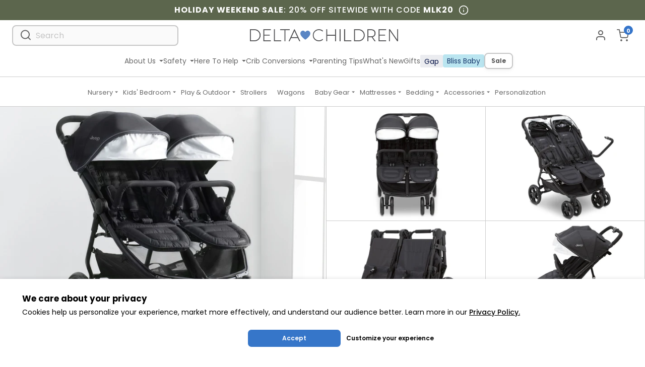

--- FILE ---
content_type: text/html; charset=utf-8
request_url: https://www.deltachildren.com/collections/strollers/products/jeep-destination-side-x-side-double-ultralight-stroller
body_size: 100657
content:
<!doctype html>
<html class="no-js supports-no-cookies" lang="en">
  <head>
    <meta charset="utf-8">
    <meta http-equiv="X-UA-Compatible" content="IE=edge">
    <meta name="viewport" content="width=device-width,initial-scale=1,minimum-scale=1,maximum-scale=2">
    <meta name="theme-color" content="#407cca">
    <meta name="msvalidate.01" content="13B96FE9A83C5367B4187B868CF7C5A8" />
      
    <meta name="google-site-verification" content="4hSmMakjWKqroHE1UfpSQ2vd62y-WIdkx2ng8MQLyeM" />
      
    <meta name="facebook-domain-verification" content="25cuibws1hfsx26ezjeu5mtnv0fc0m" />

      
    <meta name="format-detection" content="telephone=no" />

    
    
      <link
        rel="shortcut icon"
        href="//www.deltachildren.com/cdn/shop/files/deltachildren-favicon.png?crop=center&height=32&v=1687452144&width=32"
        type="image/png">
    

    
    <img
      width="99999"
      height="99999"
      style="pointer-events: none; position: absolute; top: 0; left: 0; width: 97vw; height: 99vh; max-width: 99vw; max-height: 99vh;"
      alt="Good LCP"
      src="[data-uri]">
    

    
<title>
      Jeep® Destination Side x Side Double Ultralight Stroller
|
      Delta Children
    </title>

    
<meta name="description" content="The Jeep® Destination Ultralight Side by Side Double Stroller by Delta Children features independently reclining seats and footrests for each child, two oversized canopies with extendable SPF 50 sun visors, and peek-a-boo windows. It’s the perfect double stroller for growing families!">
    <link rel="canonical" href="https://www.deltachildren.com/products/jeep-destination-side-x-side-double-ultralight-stroller">
  














  
  
  





 





    
  


<meta property="og:site_name" content="Delta Children">
<meta property="og:url" content="https://www.deltachildren.com/products/jeep-destination-side-x-side-double-ultralight-stroller">
<meta property="og:title" content="Jeep® Destination Side x Side Double Ultralight Stroller">
<meta property="og:type" content="product">
<meta property="og:description" content="The Jeep® Destination Ultralight Side by Side Double Stroller by Delta Children features independently reclining seats and footrests for each child, two oversized canopies with extendable SPF 50 sun visors, and peek-a-boo windows. It’s the perfect double stroller for growing families!"><meta property="product:availability" content="instock">
  <meta property="product:price:amount" content="249.99">
  <meta property="product:price:currency" content="USD"><meta property="og:image" content="http://www.deltachildren.com/cdn/shop/products/11508-2013-Jeep-SideXSide-Destination-Stroller-LifeStyle_01.jpg?v=1611761371">
      <meta property="og:image:secure_url" content="https://www.deltachildren.com/cdn/shop/products/11508-2013-Jeep-SideXSide-Destination-Stroller-LifeStyle_01.jpg?v=1611761371">
      <meta property="og:image:width" content="3000">
      <meta property="og:image:height" content="2143">
      <meta property="og:image:alt" content="Midnight (2013)">
      <meta property="og:price:amount" content="249.99">
      <meta property="og:price:currency" content="USD"><meta property="og:image" content="http://www.deltachildren.com/cdn/shop/products/11508-2013-Jeep-SideXSide-Destination-Stroller-05.jpg?v=1611761371">
      <meta property="og:image:secure_url" content="https://www.deltachildren.com/cdn/shop/products/11508-2013-Jeep-SideXSide-Destination-Stroller-05.jpg?v=1611761371">
      <meta property="og:image:width" content="4438">
      <meta property="og:image:height" content="3170">
      <meta property="og:image:alt" content="Midnight (2013)">
      <meta property="og:price:amount" content="249.99">
      <meta property="og:price:currency" content="USD"><meta property="og:image" content="http://www.deltachildren.com/cdn/shop/products/11508-2013-Jeep-SideXSide-Destination-Stroller-03.jpg?v=1611761371">
      <meta property="og:image:secure_url" content="https://www.deltachildren.com/cdn/shop/products/11508-2013-Jeep-SideXSide-Destination-Stroller-03.jpg?v=1611761371">
      <meta property="og:image:width" content="4579">
      <meta property="og:image:height" content="3271">
      <meta property="og:image:alt" content="Midnight (2013)">
      <meta property="og:price:amount" content="249.99">
      <meta property="og:price:currency" content="USD">
<meta name="twitter:site" content="@">
<meta name="twitter:card" content="summary_large_image">
<meta name="twitter:title" content="Jeep® Destination Side x Side Double Ultralight Stroller">
<meta name="twitter:description" content="The Jeep® Destination Ultralight Side by Side Double Stroller by Delta Children features independently reclining seats and footrests for each child, two oversized canopies with extendable SPF 50 sun visors, and peek-a-boo windows. It’s the perfect double stroller for growing families!">


    
  <link href="//www.deltachildren.com/cdn/shop/t/1914/assets/layout.theme.dist.css?v=84681369438255097141768573181" rel="stylesheet"><link rel="prefetch" href="//www.deltachildren.com/cdn/shop/t/1914/assets/template.article.dist.css?v=181799604937064032141768573181" as="style"><link rel="prefetch" href="//www.deltachildren.com/cdn/shop/t/1914/assets/template.blog.dist.css?v=150650994119657680401768573181" as="style"><link rel="prefetch" href="//www.deltachildren.com/cdn/shop/t/1914/assets/template.cart.dist.css?v=147378346500263278351768573181" as="style"><link rel="prefetch" href="//www.deltachildren.com/cdn/shop/t/1914/assets/template.collection.baby-gap.dist.css?v=170695972466520282521768573181" as="style"><link rel="prefetch" href="//www.deltachildren.com/cdn/shop/t/1914/assets/template.collection.bliss-baby.dist.css?v=36844439083394153891768573181" as="style"><link rel="prefetch" href="//www.deltachildren.com/cdn/shop/t/1914/assets/template.collection.dist.css?v=21336390749558442901768573181" as="style"><link rel="prefetch" href="//www.deltachildren.com/cdn/shop/t/1914/assets/template.collection.mattresses.dist.css?v=88424143156542406661768573181" as="style"><link rel="prefetch" href="//www.deltachildren.com/cdn/shop/t/1914/assets/template.gift_card.dist.css?v=35797596162500932921768573181" as="style"><link rel="prefetch" href="//www.deltachildren.com/cdn/shop/t/1914/assets/template.index.dist.css?v=5675823303590537231768573181" as="style"><link rel="prefetch" href="//www.deltachildren.com/cdn/shop/t/1914/assets/template.page.bundles-landing.dist.css?v=101207845955574900381768573181" as="style"><link rel="prefetch" href="//www.deltachildren.com/cdn/shop/t/1914/assets/template.page.components.dist.css?v=136167450104827175951768573181" as="style"><link rel="prefetch" href="//www.deltachildren.com/cdn/shop/t/1914/assets/template.page.contact.dist.css?v=27903155248343867021768573181" as="style"><link rel="prefetch" href="//www.deltachildren.com/cdn/shop/t/1914/assets/template.page.greenguard.dist.css?v=128897278349909263221768573181" as="style"><link rel="prefetch" href="//www.deltachildren.com/cdn/shop/t/1914/assets/template.page.instruction-search.dist.css?v=148925239889470187611768573181" as="style"><link rel="prefetch" href="//www.deltachildren.com/cdn/shop/t/1914/assets/template.page.search.dist.css?v=4360169204080498661768573181" as="style"><link rel="prefetch" href="//www.deltachildren.com/cdn/shop/t/1914/assets/template.page.track-order.dist.css?v=91930876032463009801768573181" as="style"><link rel="prefetch" href="//www.deltachildren.com/cdn/shop/t/1914/assets/template.product.alternative.dist.css?v=177140057099643471001768573181" as="style"><link href="//www.deltachildren.com/cdn/shop/t/1914/assets/template.product.dist.css?v=37248072766853829071768573181" rel="stylesheet"><link rel="prefetch" href="//www.deltachildren.com/cdn/shop/t/1914/assets/template.customers.dist.css?v=172965482164808561641768573181" as="style">
    

  <style data-shopify>
    :root {
        --spinner-blue: url('//www.deltachildren.com/cdn/shop/t/1914/assets/spinner-blue_small.gif?v=145364627660312846211768573181');
        --spinner-dark: url('//www.deltachildren.com/cdn/shop/t/1914/assets/spinner-dark_small.gif?v=43009138447856462631768573181');
        --spinner-primary: url('//www.deltachildren.com/cdn/shop/t/1914/assets/spinner-primary_small.gif?v=404767925108835341768573181');
        --spinner-secondary: url('//www.deltachildren.com/cdn/shop/t/1914/assets/spinner-secondary_small.gif?v=95093198995635196831768573181');
        --spinner-tertiary: url('//www.deltachildren.com/cdn/shop/t/1914/assets/spinner-tertiary_small.gif?v=72400634734095867271768573181');
        --spinner-tertiary-alt: url('//www.deltachildren.com/cdn/shop/t/1914/assets/spinner-tertiary-alt_small.gif?v=129769757698355569561768573181');
        --icon-carousel-left: url('//www.deltachildren.com/cdn/shop/t/1914/assets/icon-carousel-left.svg?v=167695736970285086121768573181');
        --icon-carousel-right: url('//www.deltachildren.com/cdn/shop/t/1914/assets/icon-carousel-right.svg?v=109907051322563785301768573181');
        --icon-check--white: url('//www.deltachildren.com/cdn/shop/t/1914/assets/icon-check--white_small.png?v=113384273741504538841768573181');
        --icon-check--white-alt: url('//www.deltachildren.com/cdn/shop/t/1914/assets/icon-check--white-alt.svg?v=46445382964854003061768573181');
        --icon-check--green: url('//www.deltachildren.com/cdn/shop/t/1914/assets/icon-check--green.svg?v=171819395474290418721768573181');
        --icon-check--blue: url('//www.deltachildren.com/cdn/shop/t/1914/assets/icon-check--blue.svg?v=167029054868812840981768573181');
        --icon-check--blue-alt: url('//www.deltachildren.com/cdn/shop/t/1914/assets/icon-check--blue-alt.svg?v=171711275209602905781768573181');
        --icon-check--green-v2: url('//www.deltachildren.com/cdn/shop/t/1914/assets/icon-check--green-v2.svg?v=94001373515444993201768573181');
        --icon-check--green-v2-mobile: url('//www.deltachildren.com/cdn/shop/t/1914/assets/icon-check--green-v2-mobile.svg?v=160904722138060566151768573181');
        --icon-caret-right: url('//www.deltachildren.com/cdn/shop/t/1914/assets/icon-caret-right.svg?v=36294763100534672271768573181');
        --icon-caret-left: url('//www.deltachildren.com/cdn/shop/t/1914/assets/icon-caret-left.svg?v=21117422907825206721768573181');
        --icon-arrow-left-sm: url('//www.deltachildren.com/cdn/shop/t/1914/assets/icon-arrow-left-sm.svg?v=153483008474349416501768573181');
        --icon-arrow-left-blue: url('//www.deltachildren.com/cdn/shop/t/1914/assets/icon-arrow-blue-left.svg?v=57817391271450988161768573181');
        --icon-arrow-right-sm: url('//www.deltachildren.com/cdn/shop/t/1914/assets/icon-arrow-right-sm.svg?v=144754578684264972231768573181');
        --icon-arrow-to-down-right: url('//www.deltachildren.com/cdn/shop/t/1914/assets/icon-arrow-to-down-right.svg?v=10733673631767911081768573181');
        --icon-arrow-to-down-left: url('//www.deltachildren.com/cdn/shop/t/1914/assets/icon-arrow-to-down-left.svg?v=9359881723076775181768573181');
        --icon-left-blue: url('//www.deltachildren.com/cdn/shop/t/1914/assets/icon-left-blue.svg?v=113362102469336337751768573181');
        --icon-right-blue: url('//www.deltachildren.com/cdn/shop/t/1914/assets/icon-right-blue.svg?v=99198947064653191511768573181');
        --icon-arrow-right-blue: url('//www.deltachildren.com/cdn/shop/t/1914/assets/icon-arrow-blue-right.svg?v=56140542670081349691768573181');
        --icon-x: url('//www.deltachildren.com/cdn/shop/t/1914/assets/x_small.png?v=10116290597924594051768573181');
        --icon-pencil-redesign: url('//www.deltachildren.com/cdn/shop/t/1914/assets/icon-pencil-redesign.svg?v=37269348639768853831768573181');
        --v2-icon-chevron-down: url('//www.deltachildren.com/cdn/shop/t/1914/assets/v2-icon-chevron-down.svg?v=88689558472035259171768573181');
        --bundles-landing-header-v3-md: url('//www.deltachildren.com/cdn/shop/t/1914/assets/bundles-landing-header-v3--md_small.png?v=183524914593828967471768573181');
        --bundles-landing-header-v3-sm: url('//www.deltachildren.com/cdn/shop/t/1914/assets/bundles-landing-header-v3--sm_small.png?v=127351638635745327061768573181');
        --kids-bundles-landing-header-v3-md: url('//www.deltachildren.com/cdn/shop/t/1914/assets/kids-bundles-landing-header-v3--md_small.png?v=18429747444426308041768573181');
        --kids-bundles-landing-header-v3-sm: url('//www.deltachildren.com/cdn/shop/t/1914/assets/kids-bundles-landing-header-v3--sm_small.png?v=180484222858566063191768573181');
        --mega-menu-dropdown-caret: url('//www.deltachildren.com/cdn/shop/t/1914/assets/mega-menu-dropdown-caret.svg?v=93959067480452407391768573181');
        --nursery-landing-baby-gap-section: url('//www.deltachildren.com/cdn/shop/t/1914/assets/nursery-landing-baby-gap-section.jpg?v=149108062548811022981768573181');
        --input-dropdown: url('//www.deltachildren.com/cdn/shop/t/1914/assets/input-dropdown_small.png?v=122491009024754153561768573181');
        --splash-top-left-lg: url('//www.deltachildren.com/cdn/shop/t/1914/assets/splash-top-left-lg.svg?v=47442994303266376391768573181');
        --splash-top-left: url('//www.deltachildren.com/cdn/shop/t/1914/assets/splash-top-left.svg?v=95836639757524028041768573181');
        --splash-bottom-right-lg: url('//www.deltachildren.com/cdn/shop/t/1914/assets/splash-bottom-right-lg.svg?v=20367903326599015961768573181');
        --splash-bottom-right: url('//www.deltachildren.com/cdn/shop/t/1914/assets/splash-bottom-right.svg?v=135845077893497624401768573181');
        --home-hero-header-bg-mobile: url('//www.deltachildren.com/cdn/shop/t/1914/assets/home-hero-header-bg-mobile_small.png?v=129881801155821237661768573181');
        --home-hero-header-bg-desktop: url('//www.deltachildren.com/cdn/shop/t/1914/assets/home-hero-header-bg-desktop_small.jpg?v=33426585120128839161768573181');
        --dropwdown-extended-warranty: url('//www.deltachildren.com/cdn/shop/t/1914/assets/dropwdown-extended-warranty_small.png?v=89115447458467579661768573181');
        --pink-spacer: url('//www.deltachildren.com/cdn/shop/t/1914/assets/pink-spacer.svg?v=12000504176229552381768573181');
        --little-folks-header-image-lg: url('//www.deltachildren.com/cdn/shop/t/1914/assets/little-folks-header-image-lg_small.jpg?208519');
        --icon-review-star: url('//www.deltachildren.com/cdn/shop/t/1914/assets/icon-review-star.svg?v=159335943125402489171768573181');
        --icon-review-star-empty: url('//www.deltachildren.com/cdn/shop/t/1914/assets/icon-review-star-empty.svg?v=4430593764642826451768573181');
    }
    
</style>

    
    



  <link rel="preconnect" href="https://api.instacloud.io">

  <link rel="preconnect" href="https://s3.us-east-2.amazonaws.com">

  <link rel="preconnect" href="https://scontent-ort2-1.cdninstagram.com">

  <link rel="preconnect" href="https://q.quora.com">

  <link rel="preconnect" href="https://a.klaviyo.com">

  <link rel="preconnect" href="https://s3.amazonaws.com">

  <link rel="preconnect" href="https://in.hotjar.com">

  <link rel="preconnect" href="https://s.pinimg.com">

  <link rel="preconnect" href="https://ajax.googleapis.com">

  <link rel="preconnect" href="https://stats.g.doubleclick.net">

  <link rel="preconnect" href="https://ajax.aspnetcdn.com">

  <link rel="preconnect" href="https://www.orderlogicapp.com">

  <link rel="preconnect" href="https://d2wy8f7a9ursnm.cloudfront.net">

  <link rel="preconnect" href="https://static.zdassets.com">

  <link rel="preconnect" href="https://vars.hotjar.com">

  <link rel="preconnect" href="https://a.quora.com">

  <link rel="preconnect" href="https://ct.pinterest.com">

  <link rel="preconnect" href="https://script.hotjar.com">

  <link rel="preconnect" href="https://cdnjs.cloudflare.com">

  <link rel="preconnect" href="https://www.google-analytics.com">

  <link rel="preconnect" href="https://connect.facebook.net">

  <link rel="preconnect" href="https://ekr.zdassets.com">

  <link rel="preconnect" href="https://static.doubleclick.net">

  <link rel="preconnect" href="https://www.googleadservices.com">

  <link rel="preconnect" href="https://www.googletagmanager.com">

  <link rel="preconnect" href="https://fast.a.klaviyo.com">

  <link rel="preconnect" href="https://googleads.g.doubleclick.net">

  <link rel="preconnect" href="https://www.google.com">

  <link rel="preconnect" href="https://www.google.rs">

  <link rel="preconnect" href="https://bid.g.doubleclick.net">

  <link rel="preconnect" href="https://www.facebook.com">

  <link rel="preconnect" href="https://searchanise-ef84.kxcdn.com">



    
    <link
      href="https://fonts.googleapis.com/css?family=Poppins:300,400,500,600,700&display=swap"
      rel="stylesheet"
      media="print"
      onload="this.media='all'">
    <link
      href="https://fonts.googleapis.com/css?family=Inter:300,400,500,600,700&display=swap"
      rel="stylesheet"
      media="print"
      onload="this.media='all'">

    <script>
      document.documentElement.className = document.documentElement.className.replace('no-js', '');

      window.theme = {
        strings: {
          addToCart: "Add to Cart",
          soldOut: "Sold Out",
          unavailable: "Unavailable"
        },
        moneyFormat: "${{amount}}",
        userEmail: "",
        dcAPI: "/apps/api"
          };
    </script>
    <script>
      function initFreshChat() {
          window.fcWidget.init({
              token: "50f6fc3e-d236-4021-bb0c-641706abe7a5",
              host: "https://deltachildrentest.freshchat.com",
              widgetUuid: "4c6ce132-ce52-40d7-adc8-7306d3b42ac9"
          });
          
          
          // Anonymous user - Freshchat will automatically generate an anonymous ID
          console.log('Freshchat: Anonymous user');
          
      }

      function initialize(i,t){
          var e;
          i.getElementById(t) ? initFreshChat() : (
              (e=i.createElement("script")).id=t,
              e.async=!0,
              e.src="https://deltachildrentest.freshchat.com/js/widget.js",
              e.onload=initFreshChat,
              i.head.appendChild(e)
          )
      }

      function initiateCall(){
          initialize(document,"Freshchat-js-sdk")
      }

      window.addEventListener ? 
          window.addEventListener("load",initiateCall,!1) : 
          window.attachEvent("load",initiateCall,!1);
    </script>

    <script>window.performance && window.performance.mark && window.performance.mark('shopify.content_for_header.start');</script><meta name="google-site-verification" content="4hSmMakjWKqroHE1UfpSQ2vd62y-WIdkx2ng8MQLyeM">
<meta name="google-site-verification" content="4hSmMakjWKqroHE1UfpSQ2vd62y-WIdkx2ng8MQLyeM">
<meta name="facebook-domain-verification" content="ur4jmln7sk9fmi119eewti72vye06w">
<meta id="shopify-digital-wallet" name="shopify-digital-wallet" content="/52269121736/digital_wallets/dialog">
<meta name="shopify-checkout-api-token" content="7080069eb0d88511d4581ffc6418b447">
<link rel="alternate" type="application/json+oembed" href="https://www.deltachildren.com/products/jeep-destination-side-x-side-double-ultralight-stroller.oembed">
<script async="async" src="/checkouts/internal/preloads.js?locale=en-US"></script>
<link rel="preconnect" href="https://shop.app" crossorigin="anonymous">
<script async="async" src="https://shop.app/checkouts/internal/preloads.js?locale=en-US&shop_id=52269121736" crossorigin="anonymous"></script>
<script id="apple-pay-shop-capabilities" type="application/json">{"shopId":52269121736,"countryCode":"US","currencyCode":"USD","merchantCapabilities":["supports3DS"],"merchantId":"gid:\/\/shopify\/Shop\/52269121736","merchantName":"Delta Children","requiredBillingContactFields":["postalAddress","email","phone"],"requiredShippingContactFields":["postalAddress","email","phone"],"shippingType":"shipping","supportedNetworks":["visa","masterCard","amex","discover","elo","jcb"],"total":{"type":"pending","label":"Delta Children","amount":"1.00"},"shopifyPaymentsEnabled":true,"supportsSubscriptions":true}</script>
<script id="shopify-features" type="application/json">{"accessToken":"7080069eb0d88511d4581ffc6418b447","betas":["rich-media-storefront-analytics"],"domain":"www.deltachildren.com","predictiveSearch":true,"shopId":52269121736,"locale":"en"}</script>
<script>var Shopify = Shopify || {};
Shopify.shop = "deltachildrenstore.myshopify.com";
Shopify.locale = "en";
Shopify.currency = {"active":"USD","rate":"1.0"};
Shopify.country = "US";
Shopify.theme = {"name":"Klaviyo New Trigger Event - Live [01\/16]","id":187315552624,"schema_name":"DC Theme","schema_version":"3.0.0","theme_store_id":null,"role":"main"};
Shopify.theme.handle = "null";
Shopify.theme.style = {"id":null,"handle":null};
Shopify.cdnHost = "www.deltachildren.com/cdn";
Shopify.routes = Shopify.routes || {};
Shopify.routes.root = "/";</script>
<script type="module">!function(o){(o.Shopify=o.Shopify||{}).modules=!0}(window);</script>
<script>!function(o){function n(){var o=[];function n(){o.push(Array.prototype.slice.apply(arguments))}return n.q=o,n}var t=o.Shopify=o.Shopify||{};t.loadFeatures=n(),t.autoloadFeatures=n()}(window);</script>
<script>
  window.ShopifyPay = window.ShopifyPay || {};
  window.ShopifyPay.apiHost = "shop.app\/pay";
  window.ShopifyPay.redirectState = null;
</script>
<script id="shop-js-analytics" type="application/json">{"pageType":"product"}</script>
<script defer="defer" async type="module" src="//www.deltachildren.com/cdn/shopifycloud/shop-js/modules/v2/client.init-shop-cart-sync_C5BV16lS.en.esm.js"></script>
<script defer="defer" async type="module" src="//www.deltachildren.com/cdn/shopifycloud/shop-js/modules/v2/chunk.common_CygWptCX.esm.js"></script>
<script type="module">
  await import("//www.deltachildren.com/cdn/shopifycloud/shop-js/modules/v2/client.init-shop-cart-sync_C5BV16lS.en.esm.js");
await import("//www.deltachildren.com/cdn/shopifycloud/shop-js/modules/v2/chunk.common_CygWptCX.esm.js");

  window.Shopify.SignInWithShop?.initShopCartSync?.({"fedCMEnabled":true,"windoidEnabled":true});

</script>
<script defer="defer" async type="module" src="//www.deltachildren.com/cdn/shopifycloud/shop-js/modules/v2/client.payment-terms_CZxnsJam.en.esm.js"></script>
<script defer="defer" async type="module" src="//www.deltachildren.com/cdn/shopifycloud/shop-js/modules/v2/chunk.common_CygWptCX.esm.js"></script>
<script defer="defer" async type="module" src="//www.deltachildren.com/cdn/shopifycloud/shop-js/modules/v2/chunk.modal_D71HUcav.esm.js"></script>
<script type="module">
  await import("//www.deltachildren.com/cdn/shopifycloud/shop-js/modules/v2/client.payment-terms_CZxnsJam.en.esm.js");
await import("//www.deltachildren.com/cdn/shopifycloud/shop-js/modules/v2/chunk.common_CygWptCX.esm.js");
await import("//www.deltachildren.com/cdn/shopifycloud/shop-js/modules/v2/chunk.modal_D71HUcav.esm.js");

  
</script>
<script>
  window.Shopify = window.Shopify || {};
  if (!window.Shopify.featureAssets) window.Shopify.featureAssets = {};
  window.Shopify.featureAssets['shop-js'] = {"shop-cart-sync":["modules/v2/client.shop-cart-sync_ZFArdW7E.en.esm.js","modules/v2/chunk.common_CygWptCX.esm.js"],"init-fed-cm":["modules/v2/client.init-fed-cm_CmiC4vf6.en.esm.js","modules/v2/chunk.common_CygWptCX.esm.js"],"shop-button":["modules/v2/client.shop-button_tlx5R9nI.en.esm.js","modules/v2/chunk.common_CygWptCX.esm.js"],"shop-cash-offers":["modules/v2/client.shop-cash-offers_DOA2yAJr.en.esm.js","modules/v2/chunk.common_CygWptCX.esm.js","modules/v2/chunk.modal_D71HUcav.esm.js"],"init-windoid":["modules/v2/client.init-windoid_sURxWdc1.en.esm.js","modules/v2/chunk.common_CygWptCX.esm.js"],"shop-toast-manager":["modules/v2/client.shop-toast-manager_ClPi3nE9.en.esm.js","modules/v2/chunk.common_CygWptCX.esm.js"],"init-shop-email-lookup-coordinator":["modules/v2/client.init-shop-email-lookup-coordinator_B8hsDcYM.en.esm.js","modules/v2/chunk.common_CygWptCX.esm.js"],"init-shop-cart-sync":["modules/v2/client.init-shop-cart-sync_C5BV16lS.en.esm.js","modules/v2/chunk.common_CygWptCX.esm.js"],"avatar":["modules/v2/client.avatar_BTnouDA3.en.esm.js"],"pay-button":["modules/v2/client.pay-button_FdsNuTd3.en.esm.js","modules/v2/chunk.common_CygWptCX.esm.js"],"init-customer-accounts":["modules/v2/client.init-customer-accounts_DxDtT_ad.en.esm.js","modules/v2/client.shop-login-button_C5VAVYt1.en.esm.js","modules/v2/chunk.common_CygWptCX.esm.js","modules/v2/chunk.modal_D71HUcav.esm.js"],"init-shop-for-new-customer-accounts":["modules/v2/client.init-shop-for-new-customer-accounts_ChsxoAhi.en.esm.js","modules/v2/client.shop-login-button_C5VAVYt1.en.esm.js","modules/v2/chunk.common_CygWptCX.esm.js","modules/v2/chunk.modal_D71HUcav.esm.js"],"shop-login-button":["modules/v2/client.shop-login-button_C5VAVYt1.en.esm.js","modules/v2/chunk.common_CygWptCX.esm.js","modules/v2/chunk.modal_D71HUcav.esm.js"],"init-customer-accounts-sign-up":["modules/v2/client.init-customer-accounts-sign-up_CPSyQ0Tj.en.esm.js","modules/v2/client.shop-login-button_C5VAVYt1.en.esm.js","modules/v2/chunk.common_CygWptCX.esm.js","modules/v2/chunk.modal_D71HUcav.esm.js"],"shop-follow-button":["modules/v2/client.shop-follow-button_Cva4Ekp9.en.esm.js","modules/v2/chunk.common_CygWptCX.esm.js","modules/v2/chunk.modal_D71HUcav.esm.js"],"checkout-modal":["modules/v2/client.checkout-modal_BPM8l0SH.en.esm.js","modules/v2/chunk.common_CygWptCX.esm.js","modules/v2/chunk.modal_D71HUcav.esm.js"],"lead-capture":["modules/v2/client.lead-capture_Bi8yE_yS.en.esm.js","modules/v2/chunk.common_CygWptCX.esm.js","modules/v2/chunk.modal_D71HUcav.esm.js"],"shop-login":["modules/v2/client.shop-login_D6lNrXab.en.esm.js","modules/v2/chunk.common_CygWptCX.esm.js","modules/v2/chunk.modal_D71HUcav.esm.js"],"payment-terms":["modules/v2/client.payment-terms_CZxnsJam.en.esm.js","modules/v2/chunk.common_CygWptCX.esm.js","modules/v2/chunk.modal_D71HUcav.esm.js"]};
</script>
<script>(function() {
  var isLoaded = false;
  function asyncLoad() {
    if (isLoaded) return;
    isLoaded = true;
    var urls = ["https:\/\/shy.elfsight.com\/p\/platform.js?shop=deltachildrenstore.myshopify.com","https:\/\/kp-9dfa.klickly.com\/boa.js?v=34\u0026tw=0\u0026ga4=0\u0026version=v2\u0026platform=shopify\u0026account_id=1381\u0026b_type_cart=9bfccdfdaeef07df\u0026b_type_visit=9e615b433d900ef3\u0026b_type_checkout=f5e651c850070c4d\u0026shop=deltachildrenstore.myshopify.com","https:\/\/searchanise-ef84.kxcdn.com\/widgets\/shopify\/init.js?a=6u5z4n8z0a\u0026shop=deltachildrenstore.myshopify.com"];
    for (var i = 0; i < urls.length; i++) {
      var s = document.createElement('script');
      s.type = 'text/javascript';
      s.async = true;
      s.src = urls[i];
      var x = document.getElementsByTagName('script')[0];
      x.parentNode.insertBefore(s, x);
    }
  };
  if(window.attachEvent) {
    window.attachEvent('onload', asyncLoad);
  } else {
    window.addEventListener('load', asyncLoad, false);
  }
})();</script>
<script id="__st">var __st={"a":52269121736,"offset":-18000,"reqid":"9ed57b72-4482-4e09-ac34-570881b737e3-1768781559","pageurl":"www.deltachildren.com\/collections\/strollers\/products\/jeep-destination-side-x-side-double-ultralight-stroller","u":"f74b5f90899a","p":"product","rtyp":"product","rid":6203904819400};</script>
<script>window.ShopifyPaypalV4VisibilityTracking = true;</script>
<script id="captcha-bootstrap">!function(){'use strict';const t='contact',e='account',n='new_comment',o=[[t,t],['blogs',n],['comments',n],[t,'customer']],c=[[e,'customer_login'],[e,'guest_login'],[e,'recover_customer_password'],[e,'create_customer']],r=t=>t.map((([t,e])=>`form[action*='/${t}']:not([data-nocaptcha='true']) input[name='form_type'][value='${e}']`)).join(','),a=t=>()=>t?[...document.querySelectorAll(t)].map((t=>t.form)):[];function s(){const t=[...o],e=r(t);return a(e)}const i='password',u='form_key',d=['recaptcha-v3-token','g-recaptcha-response','h-captcha-response',i],f=()=>{try{return window.sessionStorage}catch{return}},m='__shopify_v',_=t=>t.elements[u];function p(t,e,n=!1){try{const o=window.sessionStorage,c=JSON.parse(o.getItem(e)),{data:r}=function(t){const{data:e,action:n}=t;return t[m]||n?{data:e,action:n}:{data:t,action:n}}(c);for(const[e,n]of Object.entries(r))t.elements[e]&&(t.elements[e].value=n);n&&o.removeItem(e)}catch(o){console.error('form repopulation failed',{error:o})}}const l='form_type',E='cptcha';function T(t){t.dataset[E]=!0}const w=window,h=w.document,L='Shopify',v='ce_forms',y='captcha';let A=!1;((t,e)=>{const n=(g='f06e6c50-85a8-45c8-87d0-21a2b65856fe',I='https://cdn.shopify.com/shopifycloud/storefront-forms-hcaptcha/ce_storefront_forms_captcha_hcaptcha.v1.5.2.iife.js',D={infoText:'Protected by hCaptcha',privacyText:'Privacy',termsText:'Terms'},(t,e,n)=>{const o=w[L][v],c=o.bindForm;if(c)return c(t,g,e,D).then(n);var r;o.q.push([[t,g,e,D],n]),r=I,A||(h.body.append(Object.assign(h.createElement('script'),{id:'captcha-provider',async:!0,src:r})),A=!0)});var g,I,D;w[L]=w[L]||{},w[L][v]=w[L][v]||{},w[L][v].q=[],w[L][y]=w[L][y]||{},w[L][y].protect=function(t,e){n(t,void 0,e),T(t)},Object.freeze(w[L][y]),function(t,e,n,w,h,L){const[v,y,A,g]=function(t,e,n){const i=e?o:[],u=t?c:[],d=[...i,...u],f=r(d),m=r(i),_=r(d.filter((([t,e])=>n.includes(e))));return[a(f),a(m),a(_),s()]}(w,h,L),I=t=>{const e=t.target;return e instanceof HTMLFormElement?e:e&&e.form},D=t=>v().includes(t);t.addEventListener('submit',(t=>{const e=I(t);if(!e)return;const n=D(e)&&!e.dataset.hcaptchaBound&&!e.dataset.recaptchaBound,o=_(e),c=g().includes(e)&&(!o||!o.value);(n||c)&&t.preventDefault(),c&&!n&&(function(t){try{if(!f())return;!function(t){const e=f();if(!e)return;const n=_(t);if(!n)return;const o=n.value;o&&e.removeItem(o)}(t);const e=Array.from(Array(32),(()=>Math.random().toString(36)[2])).join('');!function(t,e){_(t)||t.append(Object.assign(document.createElement('input'),{type:'hidden',name:u})),t.elements[u].value=e}(t,e),function(t,e){const n=f();if(!n)return;const o=[...t.querySelectorAll(`input[type='${i}']`)].map((({name:t})=>t)),c=[...d,...o],r={};for(const[a,s]of new FormData(t).entries())c.includes(a)||(r[a]=s);n.setItem(e,JSON.stringify({[m]:1,action:t.action,data:r}))}(t,e)}catch(e){console.error('failed to persist form',e)}}(e),e.submit())}));const S=(t,e)=>{t&&!t.dataset[E]&&(n(t,e.some((e=>e===t))),T(t))};for(const o of['focusin','change'])t.addEventListener(o,(t=>{const e=I(t);D(e)&&S(e,y())}));const B=e.get('form_key'),M=e.get(l),P=B&&M;t.addEventListener('DOMContentLoaded',(()=>{const t=y();if(P)for(const e of t)e.elements[l].value===M&&p(e,B);[...new Set([...A(),...v().filter((t=>'true'===t.dataset.shopifyCaptcha))])].forEach((e=>S(e,t)))}))}(h,new URLSearchParams(w.location.search),n,t,e,['guest_login'])})(!1,!0)}();</script>
<script integrity="sha256-4kQ18oKyAcykRKYeNunJcIwy7WH5gtpwJnB7kiuLZ1E=" data-source-attribution="shopify.loadfeatures" defer="defer" src="//www.deltachildren.com/cdn/shopifycloud/storefront/assets/storefront/load_feature-a0a9edcb.js" crossorigin="anonymous"></script>
<script crossorigin="anonymous" defer="defer" src="//www.deltachildren.com/cdn/shopifycloud/storefront/assets/shopify_pay/storefront-65b4c6d7.js?v=20250812"></script>
<script data-source-attribution="shopify.dynamic_checkout.dynamic.init">var Shopify=Shopify||{};Shopify.PaymentButton=Shopify.PaymentButton||{isStorefrontPortableWallets:!0,init:function(){window.Shopify.PaymentButton.init=function(){};var t=document.createElement("script");t.src="https://www.deltachildren.com/cdn/shopifycloud/portable-wallets/latest/portable-wallets.en.js",t.type="module",document.head.appendChild(t)}};
</script>
<script data-source-attribution="shopify.dynamic_checkout.buyer_consent">
  function portableWalletsHideBuyerConsent(e){var t=document.getElementById("shopify-buyer-consent"),n=document.getElementById("shopify-subscription-policy-button");t&&n&&(t.classList.add("hidden"),t.setAttribute("aria-hidden","true"),n.removeEventListener("click",e))}function portableWalletsShowBuyerConsent(e){var t=document.getElementById("shopify-buyer-consent"),n=document.getElementById("shopify-subscription-policy-button");t&&n&&(t.classList.remove("hidden"),t.removeAttribute("aria-hidden"),n.addEventListener("click",e))}window.Shopify?.PaymentButton&&(window.Shopify.PaymentButton.hideBuyerConsent=portableWalletsHideBuyerConsent,window.Shopify.PaymentButton.showBuyerConsent=portableWalletsShowBuyerConsent);
</script>
<script data-source-attribution="shopify.dynamic_checkout.cart.bootstrap">document.addEventListener("DOMContentLoaded",(function(){function t(){return document.querySelector("shopify-accelerated-checkout-cart, shopify-accelerated-checkout")}if(t())Shopify.PaymentButton.init();else{new MutationObserver((function(e,n){t()&&(Shopify.PaymentButton.init(),n.disconnect())})).observe(document.body,{childList:!0,subtree:!0})}}));
</script>
<script id='scb4127' type='text/javascript' async='' src='https://www.deltachildren.com/cdn/shopifycloud/privacy-banner/storefront-banner.js'></script><link id="shopify-accelerated-checkout-styles" rel="stylesheet" media="screen" href="https://www.deltachildren.com/cdn/shopifycloud/portable-wallets/latest/accelerated-checkout-backwards-compat.css" crossorigin="anonymous">
<style id="shopify-accelerated-checkout-cart">
        #shopify-buyer-consent {
  margin-top: 1em;
  display: inline-block;
  width: 100%;
}

#shopify-buyer-consent.hidden {
  display: none;
}

#shopify-subscription-policy-button {
  background: none;
  border: none;
  padding: 0;
  text-decoration: underline;
  font-size: inherit;
  cursor: pointer;
}

#shopify-subscription-policy-button::before {
  box-shadow: none;
}

      </style>

<script>window.performance && window.performance.mark && window.performance.mark('shopify.content_for_header.end');</script>

    
    
 
 <script>
  const urlParams = new URLSearchParams(window.location.search);
  const awc = urlParams.get('awc');

  if(awc){
    updateCartAttributes(awc);
  }

  function updateCartAttributes(awc){
    let updates = {
      attributes: {
        "awin_awc": awc
      }
    };

    fetch('/cart/update.js', {
      method: 'POST',
      headers: {
        'Content-Type': 'application/json'
      },
      body: JSON.stringify(updates)
    })
    .then(response => {
      console.log('awc parameter tracked');
    })
    .catch((error) => {
      console.error('Error:', error);
    });
  }
</script>
  <!-- BEGIN app block: shopify://apps/searchpie-seo-speed/blocks/sb-snippets/29f6c508-9bb9-4e93-9f98-b637b62f3552 -->



<!-- BEGIN app snippet: sb-detect-broken-link --><script></script><!-- END app snippet -->
<!-- BEGIN app snippet: internal-link --><script>
	
</script><!-- END app snippet -->
<!-- BEGIN app snippet: social-tags --><!-- SearchPie Social Tags -->


<!-- END SearchPie Social Tags --><!-- END app snippet -->
<!-- BEGIN app snippet: sb-nx -->

<!-- END app snippet -->
<!-- END SearchPie snippets -->
<!-- END app block --><!-- BEGIN app block: shopify://apps/seowill-seoant-ai-seo/blocks/seoant-core/8e57283b-dcb0-4f7b-a947-fb5c57a0d59d -->
<!--SEOAnt Core By SEOAnt Teams, v0.1.6 START -->







    <!-- BEGIN app snippet: Product-JSON-LD --><!-- END app snippet -->


<!-- SON-LD generated By SEOAnt END -->



<!-- Start : SEOAnt BrokenLink Redirect --><script type="text/javascript">
    !function(t){var e={};function r(n){if(e[n])return e[n].exports;var o=e[n]={i:n,l:!1,exports:{}};return t[n].call(o.exports,o,o.exports,r),o.l=!0,o.exports}r.m=t,r.c=e,r.d=function(t,e,n){r.o(t,e)||Object.defineProperty(t,e,{enumerable:!0,get:n})},r.r=function(t){"undefined"!==typeof Symbol&&Symbol.toStringTag&&Object.defineProperty(t,Symbol.toStringTag,{value:"Module"}),Object.defineProperty(t,"__esModule",{value:!0})},r.t=function(t,e){if(1&e&&(t=r(t)),8&e)return t;if(4&e&&"object"===typeof t&&t&&t.__esModule)return t;var n=Object.create(null);if(r.r(n),Object.defineProperty(n,"default",{enumerable:!0,value:t}),2&e&&"string"!=typeof t)for(var o in t)r.d(n,o,function(e){return t[e]}.bind(null,o));return n},r.n=function(t){var e=t&&t.__esModule?function(){return t.default}:function(){return t};return r.d(e,"a",e),e},r.o=function(t,e){return Object.prototype.hasOwnProperty.call(t,e)},r.p="",r(r.s=11)}([function(t,e,r){"use strict";var n=r(2),o=Object.prototype.toString;function i(t){return"[object Array]"===o.call(t)}function a(t){return"undefined"===typeof t}function u(t){return null!==t&&"object"===typeof t}function s(t){return"[object Function]"===o.call(t)}function c(t,e){if(null!==t&&"undefined"!==typeof t)if("object"!==typeof t&&(t=[t]),i(t))for(var r=0,n=t.length;r<n;r++)e.call(null,t[r],r,t);else for(var o in t)Object.prototype.hasOwnProperty.call(t,o)&&e.call(null,t[o],o,t)}t.exports={isArray:i,isArrayBuffer:function(t){return"[object ArrayBuffer]"===o.call(t)},isBuffer:function(t){return null!==t&&!a(t)&&null!==t.constructor&&!a(t.constructor)&&"function"===typeof t.constructor.isBuffer&&t.constructor.isBuffer(t)},isFormData:function(t){return"undefined"!==typeof FormData&&t instanceof FormData},isArrayBufferView:function(t){return"undefined"!==typeof ArrayBuffer&&ArrayBuffer.isView?ArrayBuffer.isView(t):t&&t.buffer&&t.buffer instanceof ArrayBuffer},isString:function(t){return"string"===typeof t},isNumber:function(t){return"number"===typeof t},isObject:u,isUndefined:a,isDate:function(t){return"[object Date]"===o.call(t)},isFile:function(t){return"[object File]"===o.call(t)},isBlob:function(t){return"[object Blob]"===o.call(t)},isFunction:s,isStream:function(t){return u(t)&&s(t.pipe)},isURLSearchParams:function(t){return"undefined"!==typeof URLSearchParams&&t instanceof URLSearchParams},isStandardBrowserEnv:function(){return("undefined"===typeof navigator||"ReactNative"!==navigator.product&&"NativeScript"!==navigator.product&&"NS"!==navigator.product)&&("undefined"!==typeof window&&"undefined"!==typeof document)},forEach:c,merge:function t(){var e={};function r(r,n){"object"===typeof e[n]&&"object"===typeof r?e[n]=t(e[n],r):e[n]=r}for(var n=0,o=arguments.length;n<o;n++)c(arguments[n],r);return e},deepMerge:function t(){var e={};function r(r,n){"object"===typeof e[n]&&"object"===typeof r?e[n]=t(e[n],r):e[n]="object"===typeof r?t({},r):r}for(var n=0,o=arguments.length;n<o;n++)c(arguments[n],r);return e},extend:function(t,e,r){return c(e,(function(e,o){t[o]=r&&"function"===typeof e?n(e,r):e})),t},trim:function(t){return t.replace(/^\s*/,"").replace(/\s*$/,"")}}},function(t,e,r){t.exports=r(12)},function(t,e,r){"use strict";t.exports=function(t,e){return function(){for(var r=new Array(arguments.length),n=0;n<r.length;n++)r[n]=arguments[n];return t.apply(e,r)}}},function(t,e,r){"use strict";var n=r(0);function o(t){return encodeURIComponent(t).replace(/%40/gi,"@").replace(/%3A/gi,":").replace(/%24/g,"$").replace(/%2C/gi,",").replace(/%20/g,"+").replace(/%5B/gi,"[").replace(/%5D/gi,"]")}t.exports=function(t,e,r){if(!e)return t;var i;if(r)i=r(e);else if(n.isURLSearchParams(e))i=e.toString();else{var a=[];n.forEach(e,(function(t,e){null!==t&&"undefined"!==typeof t&&(n.isArray(t)?e+="[]":t=[t],n.forEach(t,(function(t){n.isDate(t)?t=t.toISOString():n.isObject(t)&&(t=JSON.stringify(t)),a.push(o(e)+"="+o(t))})))})),i=a.join("&")}if(i){var u=t.indexOf("#");-1!==u&&(t=t.slice(0,u)),t+=(-1===t.indexOf("?")?"?":"&")+i}return t}},function(t,e,r){"use strict";t.exports=function(t){return!(!t||!t.__CANCEL__)}},function(t,e,r){"use strict";(function(e){var n=r(0),o=r(19),i={"Content-Type":"application/x-www-form-urlencoded"};function a(t,e){!n.isUndefined(t)&&n.isUndefined(t["Content-Type"])&&(t["Content-Type"]=e)}var u={adapter:function(){var t;return("undefined"!==typeof XMLHttpRequest||"undefined"!==typeof e&&"[object process]"===Object.prototype.toString.call(e))&&(t=r(6)),t}(),transformRequest:[function(t,e){return o(e,"Accept"),o(e,"Content-Type"),n.isFormData(t)||n.isArrayBuffer(t)||n.isBuffer(t)||n.isStream(t)||n.isFile(t)||n.isBlob(t)?t:n.isArrayBufferView(t)?t.buffer:n.isURLSearchParams(t)?(a(e,"application/x-www-form-urlencoded;charset=utf-8"),t.toString()):n.isObject(t)?(a(e,"application/json;charset=utf-8"),JSON.stringify(t)):t}],transformResponse:[function(t){if("string"===typeof t)try{t=JSON.parse(t)}catch(e){}return t}],timeout:0,xsrfCookieName:"XSRF-TOKEN",xsrfHeaderName:"X-XSRF-TOKEN",maxContentLength:-1,validateStatus:function(t){return t>=200&&t<300},headers:{common:{Accept:"application/json, text/plain, */*"}}};n.forEach(["delete","get","head"],(function(t){u.headers[t]={}})),n.forEach(["post","put","patch"],(function(t){u.headers[t]=n.merge(i)})),t.exports=u}).call(this,r(18))},function(t,e,r){"use strict";var n=r(0),o=r(20),i=r(3),a=r(22),u=r(25),s=r(26),c=r(7);t.exports=function(t){return new Promise((function(e,f){var l=t.data,p=t.headers;n.isFormData(l)&&delete p["Content-Type"];var h=new XMLHttpRequest;if(t.auth){var d=t.auth.username||"",m=t.auth.password||"";p.Authorization="Basic "+btoa(d+":"+m)}var y=a(t.baseURL,t.url);if(h.open(t.method.toUpperCase(),i(y,t.params,t.paramsSerializer),!0),h.timeout=t.timeout,h.onreadystatechange=function(){if(h&&4===h.readyState&&(0!==h.status||h.responseURL&&0===h.responseURL.indexOf("file:"))){var r="getAllResponseHeaders"in h?u(h.getAllResponseHeaders()):null,n={data:t.responseType&&"text"!==t.responseType?h.response:h.responseText,status:h.status,statusText:h.statusText,headers:r,config:t,request:h};o(e,f,n),h=null}},h.onabort=function(){h&&(f(c("Request aborted",t,"ECONNABORTED",h)),h=null)},h.onerror=function(){f(c("Network Error",t,null,h)),h=null},h.ontimeout=function(){var e="timeout of "+t.timeout+"ms exceeded";t.timeoutErrorMessage&&(e=t.timeoutErrorMessage),f(c(e,t,"ECONNABORTED",h)),h=null},n.isStandardBrowserEnv()){var v=r(27),g=(t.withCredentials||s(y))&&t.xsrfCookieName?v.read(t.xsrfCookieName):void 0;g&&(p[t.xsrfHeaderName]=g)}if("setRequestHeader"in h&&n.forEach(p,(function(t,e){"undefined"===typeof l&&"content-type"===e.toLowerCase()?delete p[e]:h.setRequestHeader(e,t)})),n.isUndefined(t.withCredentials)||(h.withCredentials=!!t.withCredentials),t.responseType)try{h.responseType=t.responseType}catch(w){if("json"!==t.responseType)throw w}"function"===typeof t.onDownloadProgress&&h.addEventListener("progress",t.onDownloadProgress),"function"===typeof t.onUploadProgress&&h.upload&&h.upload.addEventListener("progress",t.onUploadProgress),t.cancelToken&&t.cancelToken.promise.then((function(t){h&&(h.abort(),f(t),h=null)})),void 0===l&&(l=null),h.send(l)}))}},function(t,e,r){"use strict";var n=r(21);t.exports=function(t,e,r,o,i){var a=new Error(t);return n(a,e,r,o,i)}},function(t,e,r){"use strict";var n=r(0);t.exports=function(t,e){e=e||{};var r={},o=["url","method","params","data"],i=["headers","auth","proxy"],a=["baseURL","url","transformRequest","transformResponse","paramsSerializer","timeout","withCredentials","adapter","responseType","xsrfCookieName","xsrfHeaderName","onUploadProgress","onDownloadProgress","maxContentLength","validateStatus","maxRedirects","httpAgent","httpsAgent","cancelToken","socketPath"];n.forEach(o,(function(t){"undefined"!==typeof e[t]&&(r[t]=e[t])})),n.forEach(i,(function(o){n.isObject(e[o])?r[o]=n.deepMerge(t[o],e[o]):"undefined"!==typeof e[o]?r[o]=e[o]:n.isObject(t[o])?r[o]=n.deepMerge(t[o]):"undefined"!==typeof t[o]&&(r[o]=t[o])})),n.forEach(a,(function(n){"undefined"!==typeof e[n]?r[n]=e[n]:"undefined"!==typeof t[n]&&(r[n]=t[n])}));var u=o.concat(i).concat(a),s=Object.keys(e).filter((function(t){return-1===u.indexOf(t)}));return n.forEach(s,(function(n){"undefined"!==typeof e[n]?r[n]=e[n]:"undefined"!==typeof t[n]&&(r[n]=t[n])})),r}},function(t,e,r){"use strict";function n(t){this.message=t}n.prototype.toString=function(){return"Cancel"+(this.message?": "+this.message:"")},n.prototype.__CANCEL__=!0,t.exports=n},function(t,e,r){t.exports=r(13)},function(t,e,r){t.exports=r(30)},function(t,e,r){var n=function(t){"use strict";var e=Object.prototype,r=e.hasOwnProperty,n="function"===typeof Symbol?Symbol:{},o=n.iterator||"@@iterator",i=n.asyncIterator||"@@asyncIterator",a=n.toStringTag||"@@toStringTag";function u(t,e,r){return Object.defineProperty(t,e,{value:r,enumerable:!0,configurable:!0,writable:!0}),t[e]}try{u({},"")}catch(S){u=function(t,e,r){return t[e]=r}}function s(t,e,r,n){var o=e&&e.prototype instanceof l?e:l,i=Object.create(o.prototype),a=new L(n||[]);return i._invoke=function(t,e,r){var n="suspendedStart";return function(o,i){if("executing"===n)throw new Error("Generator is already running");if("completed"===n){if("throw"===o)throw i;return j()}for(r.method=o,r.arg=i;;){var a=r.delegate;if(a){var u=x(a,r);if(u){if(u===f)continue;return u}}if("next"===r.method)r.sent=r._sent=r.arg;else if("throw"===r.method){if("suspendedStart"===n)throw n="completed",r.arg;r.dispatchException(r.arg)}else"return"===r.method&&r.abrupt("return",r.arg);n="executing";var s=c(t,e,r);if("normal"===s.type){if(n=r.done?"completed":"suspendedYield",s.arg===f)continue;return{value:s.arg,done:r.done}}"throw"===s.type&&(n="completed",r.method="throw",r.arg=s.arg)}}}(t,r,a),i}function c(t,e,r){try{return{type:"normal",arg:t.call(e,r)}}catch(S){return{type:"throw",arg:S}}}t.wrap=s;var f={};function l(){}function p(){}function h(){}var d={};d[o]=function(){return this};var m=Object.getPrototypeOf,y=m&&m(m(T([])));y&&y!==e&&r.call(y,o)&&(d=y);var v=h.prototype=l.prototype=Object.create(d);function g(t){["next","throw","return"].forEach((function(e){u(t,e,(function(t){return this._invoke(e,t)}))}))}function w(t,e){var n;this._invoke=function(o,i){function a(){return new e((function(n,a){!function n(o,i,a,u){var s=c(t[o],t,i);if("throw"!==s.type){var f=s.arg,l=f.value;return l&&"object"===typeof l&&r.call(l,"__await")?e.resolve(l.__await).then((function(t){n("next",t,a,u)}),(function(t){n("throw",t,a,u)})):e.resolve(l).then((function(t){f.value=t,a(f)}),(function(t){return n("throw",t,a,u)}))}u(s.arg)}(o,i,n,a)}))}return n=n?n.then(a,a):a()}}function x(t,e){var r=t.iterator[e.method];if(void 0===r){if(e.delegate=null,"throw"===e.method){if(t.iterator.return&&(e.method="return",e.arg=void 0,x(t,e),"throw"===e.method))return f;e.method="throw",e.arg=new TypeError("The iterator does not provide a 'throw' method")}return f}var n=c(r,t.iterator,e.arg);if("throw"===n.type)return e.method="throw",e.arg=n.arg,e.delegate=null,f;var o=n.arg;return o?o.done?(e[t.resultName]=o.value,e.next=t.nextLoc,"return"!==e.method&&(e.method="next",e.arg=void 0),e.delegate=null,f):o:(e.method="throw",e.arg=new TypeError("iterator result is not an object"),e.delegate=null,f)}function b(t){var e={tryLoc:t[0]};1 in t&&(e.catchLoc=t[1]),2 in t&&(e.finallyLoc=t[2],e.afterLoc=t[3]),this.tryEntries.push(e)}function E(t){var e=t.completion||{};e.type="normal",delete e.arg,t.completion=e}function L(t){this.tryEntries=[{tryLoc:"root"}],t.forEach(b,this),this.reset(!0)}function T(t){if(t){var e=t[o];if(e)return e.call(t);if("function"===typeof t.next)return t;if(!isNaN(t.length)){var n=-1,i=function e(){for(;++n<t.length;)if(r.call(t,n))return e.value=t[n],e.done=!1,e;return e.value=void 0,e.done=!0,e};return i.next=i}}return{next:j}}function j(){return{value:void 0,done:!0}}return p.prototype=v.constructor=h,h.constructor=p,p.displayName=u(h,a,"GeneratorFunction"),t.isGeneratorFunction=function(t){var e="function"===typeof t&&t.constructor;return!!e&&(e===p||"GeneratorFunction"===(e.displayName||e.name))},t.mark=function(t){return Object.setPrototypeOf?Object.setPrototypeOf(t,h):(t.__proto__=h,u(t,a,"GeneratorFunction")),t.prototype=Object.create(v),t},t.awrap=function(t){return{__await:t}},g(w.prototype),w.prototype[i]=function(){return this},t.AsyncIterator=w,t.async=function(e,r,n,o,i){void 0===i&&(i=Promise);var a=new w(s(e,r,n,o),i);return t.isGeneratorFunction(r)?a:a.next().then((function(t){return t.done?t.value:a.next()}))},g(v),u(v,a,"Generator"),v[o]=function(){return this},v.toString=function(){return"[object Generator]"},t.keys=function(t){var e=[];for(var r in t)e.push(r);return e.reverse(),function r(){for(;e.length;){var n=e.pop();if(n in t)return r.value=n,r.done=!1,r}return r.done=!0,r}},t.values=T,L.prototype={constructor:L,reset:function(t){if(this.prev=0,this.next=0,this.sent=this._sent=void 0,this.done=!1,this.delegate=null,this.method="next",this.arg=void 0,this.tryEntries.forEach(E),!t)for(var e in this)"t"===e.charAt(0)&&r.call(this,e)&&!isNaN(+e.slice(1))&&(this[e]=void 0)},stop:function(){this.done=!0;var t=this.tryEntries[0].completion;if("throw"===t.type)throw t.arg;return this.rval},dispatchException:function(t){if(this.done)throw t;var e=this;function n(r,n){return a.type="throw",a.arg=t,e.next=r,n&&(e.method="next",e.arg=void 0),!!n}for(var o=this.tryEntries.length-1;o>=0;--o){var i=this.tryEntries[o],a=i.completion;if("root"===i.tryLoc)return n("end");if(i.tryLoc<=this.prev){var u=r.call(i,"catchLoc"),s=r.call(i,"finallyLoc");if(u&&s){if(this.prev<i.catchLoc)return n(i.catchLoc,!0);if(this.prev<i.finallyLoc)return n(i.finallyLoc)}else if(u){if(this.prev<i.catchLoc)return n(i.catchLoc,!0)}else{if(!s)throw new Error("try statement without catch or finally");if(this.prev<i.finallyLoc)return n(i.finallyLoc)}}}},abrupt:function(t,e){for(var n=this.tryEntries.length-1;n>=0;--n){var o=this.tryEntries[n];if(o.tryLoc<=this.prev&&r.call(o,"finallyLoc")&&this.prev<o.finallyLoc){var i=o;break}}i&&("break"===t||"continue"===t)&&i.tryLoc<=e&&e<=i.finallyLoc&&(i=null);var a=i?i.completion:{};return a.type=t,a.arg=e,i?(this.method="next",this.next=i.finallyLoc,f):this.complete(a)},complete:function(t,e){if("throw"===t.type)throw t.arg;return"break"===t.type||"continue"===t.type?this.next=t.arg:"return"===t.type?(this.rval=this.arg=t.arg,this.method="return",this.next="end"):"normal"===t.type&&e&&(this.next=e),f},finish:function(t){for(var e=this.tryEntries.length-1;e>=0;--e){var r=this.tryEntries[e];if(r.finallyLoc===t)return this.complete(r.completion,r.afterLoc),E(r),f}},catch:function(t){for(var e=this.tryEntries.length-1;e>=0;--e){var r=this.tryEntries[e];if(r.tryLoc===t){var n=r.completion;if("throw"===n.type){var o=n.arg;E(r)}return o}}throw new Error("illegal catch attempt")},delegateYield:function(t,e,r){return this.delegate={iterator:T(t),resultName:e,nextLoc:r},"next"===this.method&&(this.arg=void 0),f}},t}(t.exports);try{regeneratorRuntime=n}catch(o){Function("r","regeneratorRuntime = r")(n)}},function(t,e,r){"use strict";var n=r(0),o=r(2),i=r(14),a=r(8);function u(t){var e=new i(t),r=o(i.prototype.request,e);return n.extend(r,i.prototype,e),n.extend(r,e),r}var s=u(r(5));s.Axios=i,s.create=function(t){return u(a(s.defaults,t))},s.Cancel=r(9),s.CancelToken=r(28),s.isCancel=r(4),s.all=function(t){return Promise.all(t)},s.spread=r(29),t.exports=s,t.exports.default=s},function(t,e,r){"use strict";var n=r(0),o=r(3),i=r(15),a=r(16),u=r(8);function s(t){this.defaults=t,this.interceptors={request:new i,response:new i}}s.prototype.request=function(t){"string"===typeof t?(t=arguments[1]||{}).url=arguments[0]:t=t||{},(t=u(this.defaults,t)).method?t.method=t.method.toLowerCase():this.defaults.method?t.method=this.defaults.method.toLowerCase():t.method="get";var e=[a,void 0],r=Promise.resolve(t);for(this.interceptors.request.forEach((function(t){e.unshift(t.fulfilled,t.rejected)})),this.interceptors.response.forEach((function(t){e.push(t.fulfilled,t.rejected)}));e.length;)r=r.then(e.shift(),e.shift());return r},s.prototype.getUri=function(t){return t=u(this.defaults,t),o(t.url,t.params,t.paramsSerializer).replace(/^\?/,"")},n.forEach(["delete","get","head","options"],(function(t){s.prototype[t]=function(e,r){return this.request(n.merge(r||{},{method:t,url:e}))}})),n.forEach(["post","put","patch"],(function(t){s.prototype[t]=function(e,r,o){return this.request(n.merge(o||{},{method:t,url:e,data:r}))}})),t.exports=s},function(t,e,r){"use strict";var n=r(0);function o(){this.handlers=[]}o.prototype.use=function(t,e){return this.handlers.push({fulfilled:t,rejected:e}),this.handlers.length-1},o.prototype.eject=function(t){this.handlers[t]&&(this.handlers[t]=null)},o.prototype.forEach=function(t){n.forEach(this.handlers,(function(e){null!==e&&t(e)}))},t.exports=o},function(t,e,r){"use strict";var n=r(0),o=r(17),i=r(4),a=r(5);function u(t){t.cancelToken&&t.cancelToken.throwIfRequested()}t.exports=function(t){return u(t),t.headers=t.headers||{},t.data=o(t.data,t.headers,t.transformRequest),t.headers=n.merge(t.headers.common||{},t.headers[t.method]||{},t.headers),n.forEach(["delete","get","head","post","put","patch","common"],(function(e){delete t.headers[e]})),(t.adapter||a.adapter)(t).then((function(e){return u(t),e.data=o(e.data,e.headers,t.transformResponse),e}),(function(e){return i(e)||(u(t),e&&e.response&&(e.response.data=o(e.response.data,e.response.headers,t.transformResponse))),Promise.reject(e)}))}},function(t,e,r){"use strict";var n=r(0);t.exports=function(t,e,r){return n.forEach(r,(function(r){t=r(t,e)})),t}},function(t,e){var r,n,o=t.exports={};function i(){throw new Error("setTimeout has not been defined")}function a(){throw new Error("clearTimeout has not been defined")}function u(t){if(r===setTimeout)return setTimeout(t,0);if((r===i||!r)&&setTimeout)return r=setTimeout,setTimeout(t,0);try{return r(t,0)}catch(e){try{return r.call(null,t,0)}catch(e){return r.call(this,t,0)}}}!function(){try{r="function"===typeof setTimeout?setTimeout:i}catch(t){r=i}try{n="function"===typeof clearTimeout?clearTimeout:a}catch(t){n=a}}();var s,c=[],f=!1,l=-1;function p(){f&&s&&(f=!1,s.length?c=s.concat(c):l=-1,c.length&&h())}function h(){if(!f){var t=u(p);f=!0;for(var e=c.length;e;){for(s=c,c=[];++l<e;)s&&s[l].run();l=-1,e=c.length}s=null,f=!1,function(t){if(n===clearTimeout)return clearTimeout(t);if((n===a||!n)&&clearTimeout)return n=clearTimeout,clearTimeout(t);try{n(t)}catch(e){try{return n.call(null,t)}catch(e){return n.call(this,t)}}}(t)}}function d(t,e){this.fun=t,this.array=e}function m(){}o.nextTick=function(t){var e=new Array(arguments.length-1);if(arguments.length>1)for(var r=1;r<arguments.length;r++)e[r-1]=arguments[r];c.push(new d(t,e)),1!==c.length||f||u(h)},d.prototype.run=function(){this.fun.apply(null,this.array)},o.title="browser",o.browser=!0,o.env={},o.argv=[],o.version="",o.versions={},o.on=m,o.addListener=m,o.once=m,o.off=m,o.removeListener=m,o.removeAllListeners=m,o.emit=m,o.prependListener=m,o.prependOnceListener=m,o.listeners=function(t){return[]},o.binding=function(t){throw new Error("process.binding is not supported")},o.cwd=function(){return"/"},o.chdir=function(t){throw new Error("process.chdir is not supported")},o.umask=function(){return 0}},function(t,e,r){"use strict";var n=r(0);t.exports=function(t,e){n.forEach(t,(function(r,n){n!==e&&n.toUpperCase()===e.toUpperCase()&&(t[e]=r,delete t[n])}))}},function(t,e,r){"use strict";var n=r(7);t.exports=function(t,e,r){var o=r.config.validateStatus;!o||o(r.status)?t(r):e(n("Request failed with status code "+r.status,r.config,null,r.request,r))}},function(t,e,r){"use strict";t.exports=function(t,e,r,n,o){return t.config=e,r&&(t.code=r),t.request=n,t.response=o,t.isAxiosError=!0,t.toJSON=function(){return{message:this.message,name:this.name,description:this.description,number:this.number,fileName:this.fileName,lineNumber:this.lineNumber,columnNumber:this.columnNumber,stack:this.stack,config:this.config,code:this.code}},t}},function(t,e,r){"use strict";var n=r(23),o=r(24);t.exports=function(t,e){return t&&!n(e)?o(t,e):e}},function(t,e,r){"use strict";t.exports=function(t){return/^([a-z][a-z\d\+\-\.]*:)?\/\//i.test(t)}},function(t,e,r){"use strict";t.exports=function(t,e){return e?t.replace(/\/+$/,"")+"/"+e.replace(/^\/+/,""):t}},function(t,e,r){"use strict";var n=r(0),o=["age","authorization","content-length","content-type","etag","expires","from","host","if-modified-since","if-unmodified-since","last-modified","location","max-forwards","proxy-authorization","referer","retry-after","user-agent"];t.exports=function(t){var e,r,i,a={};return t?(n.forEach(t.split("\n"),(function(t){if(i=t.indexOf(":"),e=n.trim(t.substr(0,i)).toLowerCase(),r=n.trim(t.substr(i+1)),e){if(a[e]&&o.indexOf(e)>=0)return;a[e]="set-cookie"===e?(a[e]?a[e]:[]).concat([r]):a[e]?a[e]+", "+r:r}})),a):a}},function(t,e,r){"use strict";var n=r(0);t.exports=n.isStandardBrowserEnv()?function(){var t,e=/(msie|trident)/i.test(navigator.userAgent),r=document.createElement("a");function o(t){var n=t;return e&&(r.setAttribute("href",n),n=r.href),r.setAttribute("href",n),{href:r.href,protocol:r.protocol?r.protocol.replace(/:$/,""):"",host:r.host,search:r.search?r.search.replace(/^\?/,""):"",hash:r.hash?r.hash.replace(/^#/,""):"",hostname:r.hostname,port:r.port,pathname:"/"===r.pathname.charAt(0)?r.pathname:"/"+r.pathname}}return t=o(window.location.href),function(e){var r=n.isString(e)?o(e):e;return r.protocol===t.protocol&&r.host===t.host}}():function(){return!0}},function(t,e,r){"use strict";var n=r(0);t.exports=n.isStandardBrowserEnv()?{write:function(t,e,r,o,i,a){var u=[];u.push(t+"="+encodeURIComponent(e)),n.isNumber(r)&&u.push("expires="+new Date(r).toGMTString()),n.isString(o)&&u.push("path="+o),n.isString(i)&&u.push("domain="+i),!0===a&&u.push("secure"),document.cookie=u.join("; ")},read:function(t){var e=document.cookie.match(new RegExp("(^|;\\s*)("+t+")=([^;]*)"));return e?decodeURIComponent(e[3]):null},remove:function(t){this.write(t,"",Date.now()-864e5)}}:{write:function(){},read:function(){return null},remove:function(){}}},function(t,e,r){"use strict";var n=r(9);function o(t){if("function"!==typeof t)throw new TypeError("executor must be a function.");var e;this.promise=new Promise((function(t){e=t}));var r=this;t((function(t){r.reason||(r.reason=new n(t),e(r.reason))}))}o.prototype.throwIfRequested=function(){if(this.reason)throw this.reason},o.source=function(){var t;return{token:new o((function(e){t=e})),cancel:t}},t.exports=o},function(t,e,r){"use strict";t.exports=function(t){return function(e){return t.apply(null,e)}}},function(t,e,r){"use strict";r.r(e);var n=r(1),o=r.n(n);function i(t,e,r,n,o,i,a){try{var u=t[i](a),s=u.value}catch(c){return void r(c)}u.done?e(s):Promise.resolve(s).then(n,o)}function a(t){return function(){var e=this,r=arguments;return new Promise((function(n,o){var a=t.apply(e,r);function u(t){i(a,n,o,u,s,"next",t)}function s(t){i(a,n,o,u,s,"throw",t)}u(void 0)}))}}var u=r(10),s=r.n(u);var c=function(t){return function(t){var e=arguments.length>1&&void 0!==arguments[1]?arguments[1]:{},r=arguments.length>2&&void 0!==arguments[2]?arguments[2]:"GET";return r=r.toUpperCase(),new Promise((function(n){var o;"GET"===r&&(o=s.a.get(t,{params:e})),o.then((function(t){n(t.data)}))}))}("https://api-app.seoant.com/api/v1/receive_id",t,"GET")};function f(){return(f=a(o.a.mark((function t(e,r,n){var i;return o.a.wrap((function(t){for(;;)switch(t.prev=t.next){case 0:return i={shop:e,code:r,seogid:n},t.next=3,c(i);case 3:t.sent;case 4:case"end":return t.stop()}}),t)})))).apply(this,arguments)}var l=window.location.href;if(-1!=l.indexOf("seogid")){var p=l.split("seogid");if(void 0!=p[1]){var h=window.location.pathname+window.location.search;window.history.pushState({},0,h),function(t,e,r){f.apply(this,arguments)}("deltachildrenstore.myshopify.com","",p[1])}}}]);
</script><!-- END : SEOAnt BrokenLink Redirect -->

<!-- Added By SEOAnt AMP. v0.0.1, START --><!-- Added By SEOAnt AMP END -->

<!-- Instant Page START --><!-- Instant Page END -->


<!-- Google search console START v1.0 --><!-- Google search console END v1.0 -->

<!-- Lazy Loading START --><!-- Lazy Loading END -->



<!-- Video Lazy START --><!-- Video Lazy END -->

<!--  SEOAnt Core End -->

<!-- END app block --><!-- BEGIN app block: shopify://apps/judge-me-reviews/blocks/judgeme_core/61ccd3b1-a9f2-4160-9fe9-4fec8413e5d8 --><!-- Start of Judge.me Core -->






<link rel="dns-prefetch" href="https://cdnwidget.judge.me">
<link rel="dns-prefetch" href="https://cdn.judge.me">
<link rel="dns-prefetch" href="https://cdn1.judge.me">
<link rel="dns-prefetch" href="https://api.judge.me">

<script data-cfasync='false' class='jdgm-settings-script'>window.jdgmSettings={"pagination":5,"disable_web_reviews":false,"badge_no_review_text":"No reviews","badge_n_reviews_text":"{{ n }} review/reviews","hide_badge_preview_if_no_reviews":true,"badge_hide_text":false,"enforce_center_preview_badge":false,"widget_title":"Customer Reviews","widget_open_form_text":"Write a review","widget_close_form_text":"Cancel review","widget_refresh_page_text":"Refresh page","widget_summary_text":"Based on {{ number_of_reviews }} review/reviews","widget_no_review_text":"Be the first to write a review","widget_name_field_text":"Display name","widget_verified_name_field_text":"Verified Name (public)","widget_name_placeholder_text":"Display name","widget_required_field_error_text":"This field is required.","widget_email_field_text":"Email address","widget_verified_email_field_text":"Verified Email (private, can not be edited)","widget_email_placeholder_text":"Your email address","widget_email_field_error_text":"Please enter a valid email address.","widget_rating_field_text":"Rating","widget_review_title_field_text":"Review Title","widget_review_title_placeholder_text":"Give your review a title","widget_review_body_field_text":"Review content","widget_review_body_placeholder_text":"Start writing here...","widget_pictures_field_text":"Picture/Video (optional)","widget_submit_review_text":"Submit Review","widget_submit_verified_review_text":"Submit Verified Review","widget_submit_success_msg_with_auto_publish":"Thank you! Please refresh the page in a few moments to see your review. You can remove or edit your review by logging into \u003ca href='https://judge.me/login' target='_blank' rel='nofollow noopener'\u003eJudge.me\u003c/a\u003e","widget_submit_success_msg_no_auto_publish":"Thank you! Your review will be published as soon as it is approved by the shop admin. You can remove or edit your review by logging into \u003ca href='https://judge.me/login' target='_blank' rel='nofollow noopener'\u003eJudge.me\u003c/a\u003e","widget_show_default_reviews_out_of_total_text":"Showing {{ n_reviews_shown }} out of {{ n_reviews }} reviews.","widget_show_all_link_text":"Show all","widget_show_less_link_text":"Show less","widget_author_said_text":"{{ reviewer_name }} said:","widget_days_text":"{{ n }} days ago","widget_weeks_text":"{{ n }} week/weeks ago","widget_months_text":"{{ n }} month/months ago","widget_years_text":"{{ n }} year/years ago","widget_yesterday_text":"Yesterday","widget_today_text":"Today","widget_replied_text":"\u003e\u003e {{ shop_name }} replied:","widget_read_more_text":"Read more","widget_reviewer_name_as_initial":"","widget_rating_filter_color":"#fbcd0a","widget_rating_filter_see_all_text":"See all reviews","widget_sorting_most_recent_text":"Most Recent","widget_sorting_highest_rating_text":"Highest Rating","widget_sorting_lowest_rating_text":"Lowest Rating","widget_sorting_with_pictures_text":"Only Pictures","widget_sorting_most_helpful_text":"Most Helpful","widget_open_question_form_text":"Ask a question","widget_reviews_subtab_text":"Reviews","widget_questions_subtab_text":"Questions","widget_question_label_text":"Question","widget_answer_label_text":"Answer","widget_question_placeholder_text":"Write your question here","widget_submit_question_text":"Submit Question","widget_question_submit_success_text":"Thank you for your question! We will notify you once it gets answered.","verified_badge_text":"Verified","verified_badge_bg_color":"","verified_badge_text_color":"","verified_badge_placement":"left-of-reviewer-name","widget_review_max_height":"","widget_hide_border":false,"widget_social_share":false,"widget_thumb":false,"widget_review_location_show":false,"widget_location_format":"","all_reviews_include_out_of_store_products":false,"all_reviews_out_of_store_text":"(out of store)","all_reviews_pagination":100,"all_reviews_product_name_prefix_text":"about","enable_review_pictures":false,"enable_question_anwser":false,"widget_theme":"default","review_date_format":"mm/dd/yyyy","default_sort_method":"most-recent","widget_product_reviews_subtab_text":"Product Reviews","widget_shop_reviews_subtab_text":"Shop Reviews","widget_other_products_reviews_text":"Reviews for other products","widget_store_reviews_subtab_text":"Store reviews","widget_no_store_reviews_text":"This store hasn't received any reviews yet","widget_web_restriction_product_reviews_text":"This product hasn't received any reviews yet","widget_no_items_text":"No items found","widget_show_more_text":"Show more","widget_write_a_store_review_text":"Write a Store Review","widget_other_languages_heading":"Reviews in Other Languages","widget_translate_review_text":"Translate review to {{ language }}","widget_translating_review_text":"Translating...","widget_show_original_translation_text":"Show original ({{ language }})","widget_translate_review_failed_text":"Review couldn't be translated.","widget_translate_review_retry_text":"Retry","widget_translate_review_try_again_later_text":"Try again later","show_product_url_for_grouped_product":false,"widget_sorting_pictures_first_text":"Pictures First","show_pictures_on_all_rev_page_mobile":false,"show_pictures_on_all_rev_page_desktop":false,"floating_tab_hide_mobile_install_preference":false,"floating_tab_button_name":"★ Reviews","floating_tab_title":"Let customers speak for us","floating_tab_button_color":"","floating_tab_button_background_color":"","floating_tab_url":"","floating_tab_url_enabled":false,"floating_tab_tab_style":"text","all_reviews_text_badge_text":"Customers rate us {{ shop.metafields.judgeme.all_reviews_rating | round: 1 }}/5 based on {{ shop.metafields.judgeme.all_reviews_count }} reviews.","all_reviews_text_badge_text_branded_style":"{{ shop.metafields.judgeme.all_reviews_rating | round: 1 }} out of 5 stars based on {{ shop.metafields.judgeme.all_reviews_count }} reviews","is_all_reviews_text_badge_a_link":false,"show_stars_for_all_reviews_text_badge":false,"all_reviews_text_badge_url":"","all_reviews_text_style":"branded","all_reviews_text_color_style":"judgeme_brand_color","all_reviews_text_color":"#108474","all_reviews_text_show_jm_brand":true,"featured_carousel_show_header":true,"featured_carousel_title":"Let customers speak for us","testimonials_carousel_title":"Customers are saying","videos_carousel_title":"Real customer stories","cards_carousel_title":"Customers are saying","featured_carousel_count_text":"from {{ n }} reviews","featured_carousel_add_link_to_all_reviews_page":false,"featured_carousel_url":"","featured_carousel_show_images":true,"featured_carousel_autoslide_interval":5,"featured_carousel_arrows_on_the_sides":false,"featured_carousel_height":250,"featured_carousel_width":80,"featured_carousel_image_size":0,"featured_carousel_image_height":250,"featured_carousel_arrow_color":"#eeeeee","verified_count_badge_style":"branded","verified_count_badge_orientation":"horizontal","verified_count_badge_color_style":"judgeme_brand_color","verified_count_badge_color":"#108474","is_verified_count_badge_a_link":false,"verified_count_badge_url":"","verified_count_badge_show_jm_brand":true,"widget_rating_preset_default":5,"widget_first_sub_tab":"product-reviews","widget_show_histogram":true,"widget_histogram_use_custom_color":false,"widget_pagination_use_custom_color":false,"widget_star_use_custom_color":false,"widget_verified_badge_use_custom_color":false,"widget_write_review_use_custom_color":false,"picture_reminder_submit_button":"Upload Pictures","enable_review_videos":false,"mute_video_by_default":false,"widget_sorting_videos_first_text":"Videos First","widget_review_pending_text":"Pending","featured_carousel_items_for_large_screen":3,"social_share_options_order":"Facebook,Twitter","remove_microdata_snippet":true,"disable_json_ld":false,"enable_json_ld_products":false,"preview_badge_show_question_text":false,"preview_badge_no_question_text":"No questions","preview_badge_n_question_text":"{{ number_of_questions }} question/questions","qa_badge_show_icon":false,"qa_badge_position":"same-row","remove_judgeme_branding":false,"widget_add_search_bar":false,"widget_search_bar_placeholder":"Search","widget_sorting_verified_only_text":"Verified only","featured_carousel_theme":"default","featured_carousel_show_rating":true,"featured_carousel_show_title":true,"featured_carousel_show_body":true,"featured_carousel_show_date":false,"featured_carousel_show_reviewer":true,"featured_carousel_show_product":false,"featured_carousel_header_background_color":"#108474","featured_carousel_header_text_color":"#ffffff","featured_carousel_name_product_separator":"reviewed","featured_carousel_full_star_background":"#108474","featured_carousel_empty_star_background":"#dadada","featured_carousel_vertical_theme_background":"#f9fafb","featured_carousel_verified_badge_enable":true,"featured_carousel_verified_badge_color":"#3575CA","featured_carousel_border_style":"round","featured_carousel_review_line_length_limit":3,"featured_carousel_more_reviews_button_text":"Read more reviews","featured_carousel_view_product_button_text":"View product","all_reviews_page_load_reviews_on":"scroll","all_reviews_page_load_more_text":"Load More Reviews","disable_fb_tab_reviews":false,"enable_ajax_cdn_cache":false,"widget_advanced_speed_features":5,"widget_public_name_text":"displayed publicly like","default_reviewer_name":"John Smith","default_reviewer_name_has_non_latin":true,"widget_reviewer_anonymous":"Anonymous","medals_widget_title":"Judge.me Review Medals","medals_widget_background_color":"#f9fafb","medals_widget_position":"footer_all_pages","medals_widget_border_color":"#f9fafb","medals_widget_verified_text_position":"left","medals_widget_use_monochromatic_version":false,"medals_widget_elements_color":"#108474","show_reviewer_avatar":false,"widget_invalid_yt_video_url_error_text":"Not a YouTube video URL","widget_max_length_field_error_text":"Please enter no more than {0} characters.","widget_show_country_flag":false,"widget_show_collected_via_shop_app":true,"widget_verified_by_shop_badge_style":"light","widget_verified_by_shop_text":"Verified by Shop","widget_show_photo_gallery":false,"widget_load_with_code_splitting":true,"widget_ugc_install_preference":false,"widget_ugc_title":"Made by us, Shared by you","widget_ugc_subtitle":"Tag us to see your picture featured in our page","widget_ugc_arrows_color":"#ffffff","widget_ugc_primary_button_text":"Buy Now","widget_ugc_primary_button_background_color":"#108474","widget_ugc_primary_button_text_color":"#ffffff","widget_ugc_primary_button_border_width":"0","widget_ugc_primary_button_border_style":"none","widget_ugc_primary_button_border_color":"#108474","widget_ugc_primary_button_border_radius":"25","widget_ugc_secondary_button_text":"Load More","widget_ugc_secondary_button_background_color":"#ffffff","widget_ugc_secondary_button_text_color":"#108474","widget_ugc_secondary_button_border_width":"2","widget_ugc_secondary_button_border_style":"solid","widget_ugc_secondary_button_border_color":"#108474","widget_ugc_secondary_button_border_radius":"25","widget_ugc_reviews_button_text":"View Reviews","widget_ugc_reviews_button_background_color":"#ffffff","widget_ugc_reviews_button_text_color":"#108474","widget_ugc_reviews_button_border_width":"2","widget_ugc_reviews_button_border_style":"solid","widget_ugc_reviews_button_border_color":"#108474","widget_ugc_reviews_button_border_radius":"25","widget_ugc_reviews_button_link_to":"judgeme-reviews-page","widget_ugc_show_post_date":true,"widget_ugc_max_width":"800","widget_rating_metafield_value_type":true,"widget_primary_color":"#3575CA","widget_enable_secondary_color":false,"widget_secondary_color":"#edf5f5","widget_summary_average_rating_text":"{{ average_rating }} out of 5","widget_media_grid_title":"Customer photos \u0026 videos","widget_media_grid_see_more_text":"See more","widget_round_style":false,"widget_show_product_medals":false,"widget_verified_by_judgeme_text":"Verified by Judge.me","widget_show_store_medals":true,"widget_verified_by_judgeme_text_in_store_medals":"Verified by Judge.me","widget_media_field_exceed_quantity_message":"Sorry, we can only accept {{ max_media }} for one review.","widget_media_field_exceed_limit_message":"{{ file_name }} is too large, please select a {{ media_type }} less than {{ size_limit }}MB.","widget_review_submitted_text":"Review Submitted!","widget_question_submitted_text":"Question Submitted!","widget_close_form_text_question":"Cancel","widget_write_your_answer_here_text":"Write your answer here","widget_enabled_branded_link":true,"widget_show_collected_by_judgeme":false,"widget_reviewer_name_color":"","widget_write_review_text_color":"","widget_write_review_bg_color":"","widget_collected_by_judgeme_text":"collected by Judge.me","widget_pagination_type":"standard","widget_load_more_text":"Load More","widget_load_more_color":"#108474","widget_full_review_text":"Full Review","widget_read_more_reviews_text":"Read More Reviews","widget_read_questions_text":"Read Questions","widget_questions_and_answers_text":"Questions \u0026 Answers","widget_verified_by_text":"Verified by","widget_verified_text":"Verified","widget_number_of_reviews_text":"{{ number_of_reviews }} reviews","widget_back_button_text":"Back","widget_next_button_text":"Next","widget_custom_forms_filter_button":"Filters","custom_forms_style":"horizontal","widget_show_review_information":false,"how_reviews_are_collected":"How reviews are collected?","widget_show_review_keywords":false,"widget_gdpr_statement":"How we use your data: We'll only contact you about the review you left, and only if necessary. By submitting your review, you agree to Judge.me's \u003ca href='https://judge.me/terms' target='_blank' rel='nofollow noopener'\u003eterms\u003c/a\u003e, \u003ca href='https://judge.me/privacy' target='_blank' rel='nofollow noopener'\u003eprivacy\u003c/a\u003e and \u003ca href='https://judge.me/content-policy' target='_blank' rel='nofollow noopener'\u003econtent\u003c/a\u003e policies.","widget_multilingual_sorting_enabled":false,"widget_translate_review_content_enabled":false,"widget_translate_review_content_method":"manual","popup_widget_review_selection":"automatically_with_pictures","popup_widget_round_border_style":true,"popup_widget_show_title":true,"popup_widget_show_body":true,"popup_widget_show_reviewer":false,"popup_widget_show_product":true,"popup_widget_show_pictures":true,"popup_widget_use_review_picture":true,"popup_widget_show_on_home_page":true,"popup_widget_show_on_product_page":true,"popup_widget_show_on_collection_page":true,"popup_widget_show_on_cart_page":true,"popup_widget_position":"bottom_left","popup_widget_first_review_delay":5,"popup_widget_duration":5,"popup_widget_interval":5,"popup_widget_review_count":5,"popup_widget_hide_on_mobile":true,"review_snippet_widget_round_border_style":true,"review_snippet_widget_card_color":"#FFFFFF","review_snippet_widget_slider_arrows_background_color":"#FFFFFF","review_snippet_widget_slider_arrows_color":"#000000","review_snippet_widget_star_color":"#108474","show_product_variant":false,"all_reviews_product_variant_label_text":"Variant: ","widget_show_verified_branding":false,"widget_ai_summary_title":"Customers say","widget_ai_summary_disclaimer":"AI-powered review summary based on recent customer reviews","widget_show_ai_summary":false,"widget_show_ai_summary_bg":false,"widget_show_review_title_input":true,"redirect_reviewers_invited_via_email":"external_form","request_store_review_after_product_review":false,"request_review_other_products_in_order":false,"review_form_color_scheme":"default","review_form_corner_style":"square","review_form_star_color":{},"review_form_text_color":"#333333","review_form_background_color":"#ffffff","review_form_field_background_color":"#fafafa","review_form_button_color":{},"review_form_button_text_color":"#ffffff","review_form_modal_overlay_color":"#000000","review_content_screen_title_text":"How would you rate this product?","review_content_introduction_text":"We would love it if you would share a bit about your experience.","store_review_form_title_text":"How would you rate this store?","store_review_form_introduction_text":"We would love it if you would share a bit about your experience.","show_review_guidance_text":true,"one_star_review_guidance_text":"Poor","five_star_review_guidance_text":"Great","customer_information_screen_title_text":"About you","customer_information_introduction_text":"Please tell us more about you.","custom_questions_screen_title_text":"Your experience in more detail","custom_questions_introduction_text":"Here are a few questions to help us understand more about your experience.","review_submitted_screen_title_text":"Thanks for your review!","review_submitted_screen_thank_you_text":"We are processing it and it will appear on the store soon.","review_submitted_screen_email_verification_text":"Please confirm your email by clicking the link we just sent you. This helps us keep reviews authentic.","review_submitted_request_store_review_text":"Would you like to share your experience of shopping with us?","review_submitted_review_other_products_text":"Would you like to review these products?","store_review_screen_title_text":"Would you like to share your experience of shopping with us?","store_review_introduction_text":"We value your feedback and use it to improve. Please share any thoughts or suggestions you have.","reviewer_media_screen_title_picture_text":"Share a picture","reviewer_media_introduction_picture_text":"Upload a photo to support your review.","reviewer_media_screen_title_video_text":"Share a video","reviewer_media_introduction_video_text":"Upload a video to support your review.","reviewer_media_screen_title_picture_or_video_text":"Share a picture or video","reviewer_media_introduction_picture_or_video_text":"Upload a photo or video to support your review.","reviewer_media_youtube_url_text":"Paste your Youtube URL here","advanced_settings_next_step_button_text":"Next","advanced_settings_close_review_button_text":"Close","modal_write_review_flow":false,"write_review_flow_required_text":"Required","write_review_flow_privacy_message_text":"We respect your privacy.","write_review_flow_anonymous_text":"Post review as anonymous","write_review_flow_visibility_text":"This won't be visible to other customers.","write_review_flow_multiple_selection_help_text":"Select as many as you like","write_review_flow_single_selection_help_text":"Select one option","write_review_flow_required_field_error_text":"This field is required","write_review_flow_invalid_email_error_text":"Please enter a valid email address","write_review_flow_max_length_error_text":"Max. {{ max_length }} characters.","write_review_flow_media_upload_text":"\u003cb\u003eClick to upload\u003c/b\u003e or drag and drop","write_review_flow_gdpr_statement":"We'll only contact you about your review if necessary. By submitting your review, you agree to our \u003ca href='https://judge.me/terms' target='_blank' rel='nofollow noopener'\u003eterms and conditions\u003c/a\u003e and \u003ca href='https://judge.me/privacy' target='_blank' rel='nofollow noopener'\u003eprivacy policy\u003c/a\u003e.","rating_only_reviews_enabled":false,"show_negative_reviews_help_screen":false,"new_review_flow_help_screen_rating_threshold":3,"negative_review_resolution_screen_title_text":"Tell us more","negative_review_resolution_text":"Your experience matters to us. If there were issues with your purchase, we're here to help. Feel free to reach out to us, we'd love the opportunity to make things right.","negative_review_resolution_button_text":"Contact us","negative_review_resolution_proceed_with_review_text":"Leave a review","negative_review_resolution_subject":"Issue with purchase from {{ shop_name }}.{{ order_name }}","preview_badge_collection_page_install_status":false,"widget_review_custom_css":"","preview_badge_custom_css":"","preview_badge_stars_count":"5-stars","featured_carousel_custom_css":"","floating_tab_custom_css":"","all_reviews_widget_custom_css":"","medals_widget_custom_css":"","verified_badge_custom_css":"","all_reviews_text_custom_css":"","transparency_badges_collected_via_store_invite":false,"transparency_badges_from_another_provider":false,"transparency_badges_collected_from_store_visitor":false,"transparency_badges_collected_by_verified_review_provider":false,"transparency_badges_earned_reward":false,"transparency_badges_collected_via_store_invite_text":"Review collected via store invitation","transparency_badges_from_another_provider_text":"Review collected from another provider","transparency_badges_collected_from_store_visitor_text":"Review collected from a store visitor","transparency_badges_written_in_google_text":"Review written in Google","transparency_badges_written_in_etsy_text":"Review written in Etsy","transparency_badges_written_in_shop_app_text":"Review written in Shop App","transparency_badges_earned_reward_text":"Review earned a reward for future purchase","product_review_widget_per_page":10,"widget_store_review_label_text":"Review about the store","checkout_comment_extension_title_on_product_page":"Customer Comments","checkout_comment_extension_num_latest_comment_show":5,"checkout_comment_extension_format":"name_and_timestamp","checkout_comment_customer_name":"last_initial","checkout_comment_comment_notification":true,"preview_badge_collection_page_install_preference":false,"preview_badge_home_page_install_preference":false,"preview_badge_product_page_install_preference":false,"review_widget_install_preference":"","review_carousel_install_preference":false,"floating_reviews_tab_install_preference":"none","verified_reviews_count_badge_install_preference":false,"all_reviews_text_install_preference":false,"review_widget_best_location":false,"judgeme_medals_install_preference":false,"review_widget_revamp_enabled":false,"review_widget_qna_enabled":false,"review_widget_header_theme":"minimal","review_widget_widget_title_enabled":true,"review_widget_header_text_size":"medium","review_widget_header_text_weight":"regular","review_widget_average_rating_style":"compact","review_widget_bar_chart_enabled":true,"review_widget_bar_chart_type":"numbers","review_widget_bar_chart_style":"standard","review_widget_expanded_media_gallery_enabled":false,"review_widget_reviews_section_theme":"standard","review_widget_image_style":"thumbnails","review_widget_review_image_ratio":"square","review_widget_stars_size":"medium","review_widget_verified_badge":"standard_text","review_widget_review_title_text_size":"medium","review_widget_review_text_size":"medium","review_widget_review_text_length":"medium","review_widget_number_of_columns_desktop":3,"review_widget_carousel_transition_speed":5,"review_widget_custom_questions_answers_display":"always","review_widget_button_text_color":"#FFFFFF","review_widget_text_color":"#000000","review_widget_lighter_text_color":"#7B7B7B","review_widget_corner_styling":"soft","review_widget_review_word_singular":"review","review_widget_review_word_plural":"reviews","review_widget_voting_label":"Helpful?","review_widget_shop_reply_label":"Reply from {{ shop_name }}:","review_widget_filters_title":"Filters","qna_widget_question_word_singular":"Question","qna_widget_question_word_plural":"Questions","qna_widget_answer_reply_label":"Answer from {{ answerer_name }}:","qna_content_screen_title_text":"Ask a question about this product","qna_widget_question_required_field_error_text":"Please enter your question.","qna_widget_flow_gdpr_statement":"We'll only contact you about your question if necessary. By submitting your question, you agree to our \u003ca href='https://judge.me/terms' target='_blank' rel='nofollow noopener'\u003eterms and conditions\u003c/a\u003e and \u003ca href='https://judge.me/privacy' target='_blank' rel='nofollow noopener'\u003eprivacy policy\u003c/a\u003e.","qna_widget_question_submitted_text":"Thanks for your question!","qna_widget_close_form_text_question":"Close","qna_widget_question_submit_success_text":"We’ll notify you by email when your question is answered.","all_reviews_widget_v2025_enabled":false,"all_reviews_widget_v2025_header_theme":"default","all_reviews_widget_v2025_widget_title_enabled":true,"all_reviews_widget_v2025_header_text_size":"medium","all_reviews_widget_v2025_header_text_weight":"regular","all_reviews_widget_v2025_average_rating_style":"compact","all_reviews_widget_v2025_bar_chart_enabled":true,"all_reviews_widget_v2025_bar_chart_type":"numbers","all_reviews_widget_v2025_bar_chart_style":"standard","all_reviews_widget_v2025_expanded_media_gallery_enabled":false,"all_reviews_widget_v2025_show_store_medals":true,"all_reviews_widget_v2025_show_photo_gallery":true,"all_reviews_widget_v2025_show_review_keywords":false,"all_reviews_widget_v2025_show_ai_summary":false,"all_reviews_widget_v2025_show_ai_summary_bg":false,"all_reviews_widget_v2025_add_search_bar":false,"all_reviews_widget_v2025_default_sort_method":"most-recent","all_reviews_widget_v2025_reviews_per_page":10,"all_reviews_widget_v2025_reviews_section_theme":"default","all_reviews_widget_v2025_image_style":"thumbnails","all_reviews_widget_v2025_review_image_ratio":"square","all_reviews_widget_v2025_stars_size":"medium","all_reviews_widget_v2025_verified_badge":"bold_badge","all_reviews_widget_v2025_review_title_text_size":"medium","all_reviews_widget_v2025_review_text_size":"medium","all_reviews_widget_v2025_review_text_length":"medium","all_reviews_widget_v2025_number_of_columns_desktop":3,"all_reviews_widget_v2025_carousel_transition_speed":5,"all_reviews_widget_v2025_custom_questions_answers_display":"always","all_reviews_widget_v2025_show_product_variant":false,"all_reviews_widget_v2025_show_reviewer_avatar":true,"all_reviews_widget_v2025_reviewer_name_as_initial":"","all_reviews_widget_v2025_review_location_show":false,"all_reviews_widget_v2025_location_format":"","all_reviews_widget_v2025_show_country_flag":false,"all_reviews_widget_v2025_verified_by_shop_badge_style":"light","all_reviews_widget_v2025_social_share":false,"all_reviews_widget_v2025_social_share_options_order":"Facebook,Twitter,LinkedIn,Pinterest","all_reviews_widget_v2025_pagination_type":"standard","all_reviews_widget_v2025_button_text_color":"#FFFFFF","all_reviews_widget_v2025_text_color":"#000000","all_reviews_widget_v2025_lighter_text_color":"#7B7B7B","all_reviews_widget_v2025_corner_styling":"soft","all_reviews_widget_v2025_title":"Customer reviews","all_reviews_widget_v2025_ai_summary_title":"Customers say about this store","all_reviews_widget_v2025_no_review_text":"Be the first to write a review","platform":"shopify","branding_url":"https://app.judge.me/reviews","branding_text":"Powered by Judge.me","locale":"en","reply_name":"Delta Children","widget_version":"3.0","footer":true,"autopublish":false,"review_dates":true,"enable_custom_form":false,"shop_locale":"en","enable_multi_locales_translations":true,"show_review_title_input":true,"review_verification_email_status":"always","can_be_branded":false,"reply_name_text":"Delta Children"};</script> <style class='jdgm-settings-style'>.jdgm-xx{left:0}:root{--jdgm-primary-color: #3575CA;--jdgm-secondary-color: rgba(53,117,202,0.1);--jdgm-star-color: #3575CA;--jdgm-write-review-text-color: white;--jdgm-write-review-bg-color: #3575CA;--jdgm-paginate-color: #3575CA;--jdgm-border-radius: 0;--jdgm-reviewer-name-color: #3575CA}.jdgm-histogram__bar-content{background-color:#3575CA}.jdgm-rev[data-verified-buyer=true] .jdgm-rev__icon.jdgm-rev__icon:after,.jdgm-rev__buyer-badge.jdgm-rev__buyer-badge{color:white;background-color:#3575CA}.jdgm-review-widget--small .jdgm-gallery.jdgm-gallery .jdgm-gallery__thumbnail-link:nth-child(8) .jdgm-gallery__thumbnail-wrapper.jdgm-gallery__thumbnail-wrapper:before{content:"See more"}@media only screen and (min-width: 768px){.jdgm-gallery.jdgm-gallery .jdgm-gallery__thumbnail-link:nth-child(8) .jdgm-gallery__thumbnail-wrapper.jdgm-gallery__thumbnail-wrapper:before{content:"See more"}}.jdgm-prev-badge[data-average-rating='0.00']{display:none !important}.jdgm-rev .jdgm-rev__icon{display:none !important}.jdgm-author-all-initials{display:none !important}.jdgm-author-last-initial{display:none !important}.jdgm-rev-widg__title{visibility:hidden}.jdgm-rev-widg__summary-text{visibility:hidden}.jdgm-prev-badge__text{visibility:hidden}.jdgm-rev__prod-link-prefix:before{content:'about'}.jdgm-rev__variant-label:before{content:'Variant: '}.jdgm-rev__out-of-store-text:before{content:'(out of store)'}@media only screen and (min-width: 768px){.jdgm-rev__pics .jdgm-rev_all-rev-page-picture-separator,.jdgm-rev__pics .jdgm-rev__product-picture{display:none}}@media only screen and (max-width: 768px){.jdgm-rev__pics .jdgm-rev_all-rev-page-picture-separator,.jdgm-rev__pics .jdgm-rev__product-picture{display:none}}.jdgm-preview-badge[data-template="product"]{display:none !important}.jdgm-preview-badge[data-template="collection"]{display:none !important}.jdgm-preview-badge[data-template="index"]{display:none !important}.jdgm-review-widget[data-from-snippet="true"]{display:none !important}.jdgm-verified-count-badget[data-from-snippet="true"]{display:none !important}.jdgm-carousel-wrapper[data-from-snippet="true"]{display:none !important}.jdgm-all-reviews-text[data-from-snippet="true"]{display:none !important}.jdgm-medals-section[data-from-snippet="true"]{display:none !important}.jdgm-ugc-media-wrapper[data-from-snippet="true"]{display:none !important}.jdgm-rev__transparency-badge[data-badge-type="review_collected_via_store_invitation"]{display:none !important}.jdgm-rev__transparency-badge[data-badge-type="review_collected_from_another_provider"]{display:none !important}.jdgm-rev__transparency-badge[data-badge-type="review_collected_from_store_visitor"]{display:none !important}.jdgm-rev__transparency-badge[data-badge-type="review_written_in_etsy"]{display:none !important}.jdgm-rev__transparency-badge[data-badge-type="review_written_in_google_business"]{display:none !important}.jdgm-rev__transparency-badge[data-badge-type="review_written_in_shop_app"]{display:none !important}.jdgm-rev__transparency-badge[data-badge-type="review_earned_for_future_purchase"]{display:none !important}.jdgm-review-snippet-widget .jdgm-rev-snippet-widget__cards-container .jdgm-rev-snippet-card{border-radius:8px;background:#fff}.jdgm-review-snippet-widget .jdgm-rev-snippet-widget__cards-container .jdgm-rev-snippet-card__rev-rating .jdgm-star{color:#108474}.jdgm-review-snippet-widget .jdgm-rev-snippet-widget__prev-btn,.jdgm-review-snippet-widget .jdgm-rev-snippet-widget__next-btn{border-radius:50%;background:#fff}.jdgm-review-snippet-widget .jdgm-rev-snippet-widget__prev-btn>svg,.jdgm-review-snippet-widget .jdgm-rev-snippet-widget__next-btn>svg{fill:#000}.jdgm-full-rev-modal.rev-snippet-widget .jm-mfp-container .jm-mfp-content,.jdgm-full-rev-modal.rev-snippet-widget .jm-mfp-container .jdgm-full-rev__icon,.jdgm-full-rev-modal.rev-snippet-widget .jm-mfp-container .jdgm-full-rev__pic-img,.jdgm-full-rev-modal.rev-snippet-widget .jm-mfp-container .jdgm-full-rev__reply{border-radius:8px}.jdgm-full-rev-modal.rev-snippet-widget .jm-mfp-container .jdgm-full-rev[data-verified-buyer="true"] .jdgm-full-rev__icon::after{border-radius:8px}.jdgm-full-rev-modal.rev-snippet-widget .jm-mfp-container .jdgm-full-rev .jdgm-rev__buyer-badge{border-radius:calc( 8px / 2 )}.jdgm-full-rev-modal.rev-snippet-widget .jm-mfp-container .jdgm-full-rev .jdgm-full-rev__replier::before{content:'Delta Children'}.jdgm-full-rev-modal.rev-snippet-widget .jm-mfp-container .jdgm-full-rev .jdgm-full-rev__product-button{border-radius:calc( 8px * 6 )}
</style> <style class='jdgm-settings-style'></style>

  
  
  
  <style class='jdgm-miracle-styles'>
  @-webkit-keyframes jdgm-spin{0%{-webkit-transform:rotate(0deg);-ms-transform:rotate(0deg);transform:rotate(0deg)}100%{-webkit-transform:rotate(359deg);-ms-transform:rotate(359deg);transform:rotate(359deg)}}@keyframes jdgm-spin{0%{-webkit-transform:rotate(0deg);-ms-transform:rotate(0deg);transform:rotate(0deg)}100%{-webkit-transform:rotate(359deg);-ms-transform:rotate(359deg);transform:rotate(359deg)}}@font-face{font-family:'JudgemeStar';src:url("[data-uri]") format("woff");font-weight:normal;font-style:normal}.jdgm-star{font-family:'JudgemeStar';display:inline !important;text-decoration:none !important;padding:0 4px 0 0 !important;margin:0 !important;font-weight:bold;opacity:1;-webkit-font-smoothing:antialiased;-moz-osx-font-smoothing:grayscale}.jdgm-star:hover{opacity:1}.jdgm-star:last-of-type{padding:0 !important}.jdgm-star.jdgm--on:before{content:"\e000"}.jdgm-star.jdgm--off:before{content:"\e001"}.jdgm-star.jdgm--half:before{content:"\e002"}.jdgm-widget *{margin:0;line-height:1.4;-webkit-box-sizing:border-box;-moz-box-sizing:border-box;box-sizing:border-box;-webkit-overflow-scrolling:touch}.jdgm-hidden{display:none !important;visibility:hidden !important}.jdgm-temp-hidden{display:none}.jdgm-spinner{width:40px;height:40px;margin:auto;border-radius:50%;border-top:2px solid #eee;border-right:2px solid #eee;border-bottom:2px solid #eee;border-left:2px solid #ccc;-webkit-animation:jdgm-spin 0.8s infinite linear;animation:jdgm-spin 0.8s infinite linear}.jdgm-prev-badge{display:block !important}

</style>


  
  
   


<script data-cfasync='false' class='jdgm-script'>
!function(e){window.jdgm=window.jdgm||{},jdgm.CDN_HOST="https://cdnwidget.judge.me/",jdgm.CDN_HOST_ALT="https://cdn2.judge.me/cdn/widget_frontend/",jdgm.API_HOST="https://api.judge.me/",jdgm.CDN_BASE_URL="https://cdn.shopify.com/extensions/019bc7fe-07a5-7fc5-85e3-4a4175980733/judgeme-extensions-296/assets/",
jdgm.docReady=function(d){(e.attachEvent?"complete"===e.readyState:"loading"!==e.readyState)?
setTimeout(d,0):e.addEventListener("DOMContentLoaded",d)},jdgm.loadCSS=function(d,t,o,a){
!o&&jdgm.loadCSS.requestedUrls.indexOf(d)>=0||(jdgm.loadCSS.requestedUrls.push(d),
(a=e.createElement("link")).rel="stylesheet",a.class="jdgm-stylesheet",a.media="nope!",
a.href=d,a.onload=function(){this.media="all",t&&setTimeout(t)},e.body.appendChild(a))},
jdgm.loadCSS.requestedUrls=[],jdgm.loadJS=function(e,d){var t=new XMLHttpRequest;
t.onreadystatechange=function(){4===t.readyState&&(Function(t.response)(),d&&d(t.response))},
t.open("GET",e),t.onerror=function(){if(e.indexOf(jdgm.CDN_HOST)===0&&jdgm.CDN_HOST_ALT!==jdgm.CDN_HOST){var f=e.replace(jdgm.CDN_HOST,jdgm.CDN_HOST_ALT);jdgm.loadJS(f,d)}},t.send()},jdgm.docReady((function(){(window.jdgmLoadCSS||e.querySelectorAll(
".jdgm-widget, .jdgm-all-reviews-page").length>0)&&(jdgmSettings.widget_load_with_code_splitting?
parseFloat(jdgmSettings.widget_version)>=3?jdgm.loadCSS(jdgm.CDN_HOST+"widget_v3/base.css"):
jdgm.loadCSS(jdgm.CDN_HOST+"widget/base.css"):jdgm.loadCSS(jdgm.CDN_HOST+"shopify_v2.css"),
jdgm.loadJS(jdgm.CDN_HOST+"loa"+"der.js"))}))}(document);
</script>
<noscript><link rel="stylesheet" type="text/css" media="all" href="https://cdnwidget.judge.me/shopify_v2.css"></noscript>

<!-- BEGIN app snippet: theme_fix_tags --><script>
  (function() {
    var jdgmThemeFixes = null;
    if (!jdgmThemeFixes) return;
    var thisThemeFix = jdgmThemeFixes[Shopify.theme.id];
    if (!thisThemeFix) return;

    if (thisThemeFix.html) {
      document.addEventListener("DOMContentLoaded", function() {
        var htmlDiv = document.createElement('div');
        htmlDiv.classList.add('jdgm-theme-fix-html');
        htmlDiv.innerHTML = thisThemeFix.html;
        document.body.append(htmlDiv);
      });
    };

    if (thisThemeFix.css) {
      var styleTag = document.createElement('style');
      styleTag.classList.add('jdgm-theme-fix-style');
      styleTag.innerHTML = thisThemeFix.css;
      document.head.append(styleTag);
    };

    if (thisThemeFix.js) {
      var scriptTag = document.createElement('script');
      scriptTag.classList.add('jdgm-theme-fix-script');
      scriptTag.innerHTML = thisThemeFix.js;
      document.head.append(scriptTag);
    };
  })();
</script>
<!-- END app snippet -->
<!-- End of Judge.me Core -->



<!-- END app block --><!-- BEGIN app block: shopify://apps/black-crow-ai-that-delivers/blocks/blackcrow_ai_script/3e73f597-cb71-47a1-8a06-0c931482ecd2 -->

<script type="text/javascript" async src="https://shopify-init.blackcrow.ai/js/core/deltachildrenstore.js?shop=deltachildrenstore.myshopify.com&tagSrc=ShopifyThemeAppExtension"></script>


<!-- END app block --><script src="https://cdn.shopify.com/extensions/019bc7fe-07a5-7fc5-85e3-4a4175980733/judgeme-extensions-296/assets/loader.js" type="text/javascript" defer="defer"></script>
<link href="https://monorail-edge.shopifysvc.com" rel="dns-prefetch">
<script>(function(){if ("sendBeacon" in navigator && "performance" in window) {try {var session_token_from_headers = performance.getEntriesByType('navigation')[0].serverTiming.find(x => x.name == '_s').description;} catch {var session_token_from_headers = undefined;}var session_cookie_matches = document.cookie.match(/_shopify_s=([^;]*)/);var session_token_from_cookie = session_cookie_matches && session_cookie_matches.length === 2 ? session_cookie_matches[1] : "";var session_token = session_token_from_headers || session_token_from_cookie || "";function handle_abandonment_event(e) {var entries = performance.getEntries().filter(function(entry) {return /monorail-edge.shopifysvc.com/.test(entry.name);});if (!window.abandonment_tracked && entries.length === 0) {window.abandonment_tracked = true;var currentMs = Date.now();var navigation_start = performance.timing.navigationStart;var payload = {shop_id: 52269121736,url: window.location.href,navigation_start,duration: currentMs - navigation_start,session_token,page_type: "product"};window.navigator.sendBeacon("https://monorail-edge.shopifysvc.com/v1/produce", JSON.stringify({schema_id: "online_store_buyer_site_abandonment/1.1",payload: payload,metadata: {event_created_at_ms: currentMs,event_sent_at_ms: currentMs}}));}}window.addEventListener('pagehide', handle_abandonment_event);}}());</script>
<script id="web-pixels-manager-setup">(function e(e,d,r,n,o){if(void 0===o&&(o={}),!Boolean(null===(a=null===(i=window.Shopify)||void 0===i?void 0:i.analytics)||void 0===a?void 0:a.replayQueue)){var i,a;window.Shopify=window.Shopify||{};var t=window.Shopify;t.analytics=t.analytics||{};var s=t.analytics;s.replayQueue=[],s.publish=function(e,d,r){return s.replayQueue.push([e,d,r]),!0};try{self.performance.mark("wpm:start")}catch(e){}var l=function(){var e={modern:/Edge?\/(1{2}[4-9]|1[2-9]\d|[2-9]\d{2}|\d{4,})\.\d+(\.\d+|)|Firefox\/(1{2}[4-9]|1[2-9]\d|[2-9]\d{2}|\d{4,})\.\d+(\.\d+|)|Chrom(ium|e)\/(9{2}|\d{3,})\.\d+(\.\d+|)|(Maci|X1{2}).+ Version\/(15\.\d+|(1[6-9]|[2-9]\d|\d{3,})\.\d+)([,.]\d+|)( \(\w+\)|)( Mobile\/\w+|) Safari\/|Chrome.+OPR\/(9{2}|\d{3,})\.\d+\.\d+|(CPU[ +]OS|iPhone[ +]OS|CPU[ +]iPhone|CPU IPhone OS|CPU iPad OS)[ +]+(15[._]\d+|(1[6-9]|[2-9]\d|\d{3,})[._]\d+)([._]\d+|)|Android:?[ /-](13[3-9]|1[4-9]\d|[2-9]\d{2}|\d{4,})(\.\d+|)(\.\d+|)|Android.+Firefox\/(13[5-9]|1[4-9]\d|[2-9]\d{2}|\d{4,})\.\d+(\.\d+|)|Android.+Chrom(ium|e)\/(13[3-9]|1[4-9]\d|[2-9]\d{2}|\d{4,})\.\d+(\.\d+|)|SamsungBrowser\/([2-9]\d|\d{3,})\.\d+/,legacy:/Edge?\/(1[6-9]|[2-9]\d|\d{3,})\.\d+(\.\d+|)|Firefox\/(5[4-9]|[6-9]\d|\d{3,})\.\d+(\.\d+|)|Chrom(ium|e)\/(5[1-9]|[6-9]\d|\d{3,})\.\d+(\.\d+|)([\d.]+$|.*Safari\/(?![\d.]+ Edge\/[\d.]+$))|(Maci|X1{2}).+ Version\/(10\.\d+|(1[1-9]|[2-9]\d|\d{3,})\.\d+)([,.]\d+|)( \(\w+\)|)( Mobile\/\w+|) Safari\/|Chrome.+OPR\/(3[89]|[4-9]\d|\d{3,})\.\d+\.\d+|(CPU[ +]OS|iPhone[ +]OS|CPU[ +]iPhone|CPU IPhone OS|CPU iPad OS)[ +]+(10[._]\d+|(1[1-9]|[2-9]\d|\d{3,})[._]\d+)([._]\d+|)|Android:?[ /-](13[3-9]|1[4-9]\d|[2-9]\d{2}|\d{4,})(\.\d+|)(\.\d+|)|Mobile Safari.+OPR\/([89]\d|\d{3,})\.\d+\.\d+|Android.+Firefox\/(13[5-9]|1[4-9]\d|[2-9]\d{2}|\d{4,})\.\d+(\.\d+|)|Android.+Chrom(ium|e)\/(13[3-9]|1[4-9]\d|[2-9]\d{2}|\d{4,})\.\d+(\.\d+|)|Android.+(UC? ?Browser|UCWEB|U3)[ /]?(15\.([5-9]|\d{2,})|(1[6-9]|[2-9]\d|\d{3,})\.\d+)\.\d+|SamsungBrowser\/(5\.\d+|([6-9]|\d{2,})\.\d+)|Android.+MQ{2}Browser\/(14(\.(9|\d{2,})|)|(1[5-9]|[2-9]\d|\d{3,})(\.\d+|))(\.\d+|)|K[Aa][Ii]OS\/(3\.\d+|([4-9]|\d{2,})\.\d+)(\.\d+|)/},d=e.modern,r=e.legacy,n=navigator.userAgent;return n.match(d)?"modern":n.match(r)?"legacy":"unknown"}(),u="modern"===l?"modern":"legacy",c=(null!=n?n:{modern:"",legacy:""})[u],f=function(e){return[e.baseUrl,"/wpm","/b",e.hashVersion,"modern"===e.buildTarget?"m":"l",".js"].join("")}({baseUrl:d,hashVersion:r,buildTarget:u}),m=function(e){var d=e.version,r=e.bundleTarget,n=e.surface,o=e.pageUrl,i=e.monorailEndpoint;return{emit:function(e){var a=e.status,t=e.errorMsg,s=(new Date).getTime(),l=JSON.stringify({metadata:{event_sent_at_ms:s},events:[{schema_id:"web_pixels_manager_load/3.1",payload:{version:d,bundle_target:r,page_url:o,status:a,surface:n,error_msg:t},metadata:{event_created_at_ms:s}}]});if(!i)return console&&console.warn&&console.warn("[Web Pixels Manager] No Monorail endpoint provided, skipping logging."),!1;try{return self.navigator.sendBeacon.bind(self.navigator)(i,l)}catch(e){}var u=new XMLHttpRequest;try{return u.open("POST",i,!0),u.setRequestHeader("Content-Type","text/plain"),u.send(l),!0}catch(e){return console&&console.warn&&console.warn("[Web Pixels Manager] Got an unhandled error while logging to Monorail."),!1}}}}({version:r,bundleTarget:l,surface:e.surface,pageUrl:self.location.href,monorailEndpoint:e.monorailEndpoint});try{o.browserTarget=l,function(e){var d=e.src,r=e.async,n=void 0===r||r,o=e.onload,i=e.onerror,a=e.sri,t=e.scriptDataAttributes,s=void 0===t?{}:t,l=document.createElement("script"),u=document.querySelector("head"),c=document.querySelector("body");if(l.async=n,l.src=d,a&&(l.integrity=a,l.crossOrigin="anonymous"),s)for(var f in s)if(Object.prototype.hasOwnProperty.call(s,f))try{l.dataset[f]=s[f]}catch(e){}if(o&&l.addEventListener("load",o),i&&l.addEventListener("error",i),u)u.appendChild(l);else{if(!c)throw new Error("Did not find a head or body element to append the script");c.appendChild(l)}}({src:f,async:!0,onload:function(){if(!function(){var e,d;return Boolean(null===(d=null===(e=window.Shopify)||void 0===e?void 0:e.analytics)||void 0===d?void 0:d.initialized)}()){var d=window.webPixelsManager.init(e)||void 0;if(d){var r=window.Shopify.analytics;r.replayQueue.forEach((function(e){var r=e[0],n=e[1],o=e[2];d.publishCustomEvent(r,n,o)})),r.replayQueue=[],r.publish=d.publishCustomEvent,r.visitor=d.visitor,r.initialized=!0}}},onerror:function(){return m.emit({status:"failed",errorMsg:"".concat(f," has failed to load")})},sri:function(e){var d=/^sha384-[A-Za-z0-9+/=]+$/;return"string"==typeof e&&d.test(e)}(c)?c:"",scriptDataAttributes:o}),m.emit({status:"loading"})}catch(e){m.emit({status:"failed",errorMsg:(null==e?void 0:e.message)||"Unknown error"})}}})({shopId: 52269121736,storefrontBaseUrl: "https://www.deltachildren.com",extensionsBaseUrl: "https://extensions.shopifycdn.com/cdn/shopifycloud/web-pixels-manager",monorailEndpoint: "https://monorail-edge.shopifysvc.com/unstable/produce_batch",surface: "storefront-renderer",enabledBetaFlags: ["2dca8a86"],webPixelsConfigList: [{"id":"2666987888","configuration":"{\"accountID\":\"KfVcU8\",\"webPixelConfig\":\"eyJlbmFibGVBZGRlZFRvQ2FydEV2ZW50cyI6IHRydWV9\"}","eventPayloadVersion":"v1","runtimeContext":"STRICT","scriptVersion":"524f6c1ee37bacdca7657a665bdca589","type":"APP","apiClientId":123074,"privacyPurposes":["ANALYTICS","MARKETING"],"dataSharingAdjustments":{"protectedCustomerApprovalScopes":["read_customer_address","read_customer_email","read_customer_name","read_customer_personal_data","read_customer_phone"]}},{"id":"2539422064","configuration":"{\"shopDomain\":\"deltachildrenstore.myshopify.com\",\"accountId\":\"1381\",\"version\":\"v2\",\"basisPixelVisit\":\"9e615b433d900ef3\",\"basisPixelCart\":\"9bfccdfdaeef07df\",\"basisPixelCheckout\":\"f5e651c850070c4d\",\"analyticsApiURL\":\"https:\\\/\\\/kp-9dfa-api.klickly.com\\\/wp\",\"ardDataApiURL\":\"https:\\\/\\\/kp-9dfa-api.klickly.com\\\/ard\"}","eventPayloadVersion":"v1","runtimeContext":"STRICT","scriptVersion":"0370d833832217b12214aeae8119db49","type":"APP","apiClientId":1821457,"privacyPurposes":["ANALYTICS","MARKETING","SALE_OF_DATA"],"dataSharingAdjustments":{"protectedCustomerApprovalScopes":["read_customer_address","read_customer_email","read_customer_name","read_customer_personal_data","read_customer_phone"]}},{"id":"2388001136","configuration":"{\"pixelCode\":\"CD3GDM3C77U4JU9JB6N0\"}","eventPayloadVersion":"v1","runtimeContext":"STRICT","scriptVersion":"22e92c2ad45662f435e4801458fb78cc","type":"APP","apiClientId":4383523,"privacyPurposes":["ANALYTICS","MARKETING","SALE_OF_DATA"],"dataSharingAdjustments":{"protectedCustomerApprovalScopes":["read_customer_address","read_customer_email","read_customer_name","read_customer_personal_data","read_customer_phone"]}},{"id":"2268037488","configuration":"{\"siteKey\":\"dHuCQUK6bJi1D4Jsite\",\"conversionEnabled\":\"false\"}","eventPayloadVersion":"v1","runtimeContext":"STRICT","scriptVersion":"c8b197a84b58b3bfc4dccb05c43ef24f","type":"APP","apiClientId":2865993,"privacyPurposes":["ANALYTICS"],"dataSharingAdjustments":{"protectedCustomerApprovalScopes":["read_customer_address","read_customer_email","read_customer_name","read_customer_personal_data"]}},{"id":"1986986352","configuration":"{\"webPixelName\":\"Judge.me\"}","eventPayloadVersion":"v1","runtimeContext":"STRICT","scriptVersion":"34ad157958823915625854214640f0bf","type":"APP","apiClientId":683015,"privacyPurposes":["ANALYTICS"],"dataSharingAdjustments":{"protectedCustomerApprovalScopes":["read_customer_email","read_customer_name","read_customer_personal_data","read_customer_phone"]}},{"id":"446660808","configuration":"{\"config\":\"{\\\"google_tag_ids\\\":[\\\"AW-802406479\\\",\\\"GT-KDTJHB8\\\"],\\\"target_country\\\":\\\"US\\\",\\\"gtag_events\\\":[{\\\"type\\\":\\\"begin_checkout\\\",\\\"action_label\\\":\\\"AW-802406479\\\/-rqVCMKco8sBEM-Az_4C\\\"},{\\\"type\\\":\\\"search\\\",\\\"action_label\\\":\\\"AW-802406479\\\/gN8kCMWco8sBEM-Az_4C\\\"},{\\\"type\\\":\\\"view_item\\\",\\\"action_label\\\":[\\\"AW-802406479\\\/IhQoCLyco8sBEM-Az_4C\\\",\\\"MC-WXDJ3V2W61\\\"]},{\\\"type\\\":\\\"purchase\\\",\\\"action_label\\\":[\\\"AW-802406479\\\/kHf5CLmco8sBEM-Az_4C\\\",\\\"MC-WXDJ3V2W61\\\"]},{\\\"type\\\":\\\"page_view\\\",\\\"action_label\\\":[\\\"AW-802406479\\\/ltlmCLaco8sBEM-Az_4C\\\",\\\"MC-WXDJ3V2W61\\\"]},{\\\"type\\\":\\\"add_payment_info\\\",\\\"action_label\\\":\\\"AW-802406479\\\/hk7vCMico8sBEM-Az_4C\\\"},{\\\"type\\\":\\\"add_to_cart\\\",\\\"action_label\\\":\\\"AW-802406479\\\/yiqXCL-co8sBEM-Az_4C\\\"}],\\\"enable_monitoring_mode\\\":false}\"}","eventPayloadVersion":"v1","runtimeContext":"OPEN","scriptVersion":"b2a88bafab3e21179ed38636efcd8a93","type":"APP","apiClientId":1780363,"privacyPurposes":[],"dataSharingAdjustments":{"protectedCustomerApprovalScopes":["read_customer_address","read_customer_email","read_customer_name","read_customer_personal_data","read_customer_phone"]}},{"id":"385024200","configuration":"{\"isUserEvents\":\"enabled\",\"isSavePromiseDate\":\"enabled\"}","eventPayloadVersion":"v1","runtimeContext":"STRICT","scriptVersion":"50aa9f9dc9d66148302cf508df63168c","type":"APP","apiClientId":1461275,"privacyPurposes":["ANALYTICS","PREFERENCES"],"dataSharingAdjustments":{"protectedCustomerApprovalScopes":["read_customer_address","read_customer_email","read_customer_name","read_customer_personal_data","read_customer_phone"]}},{"id":"96043208","configuration":"{\"myshopifyDomain\":\"deltachildrenstore.myshopify.com\"}","eventPayloadVersion":"v1","runtimeContext":"STRICT","scriptVersion":"23b97d18e2aa74363140dc29c9284e87","type":"APP","apiClientId":2775569,"privacyPurposes":["ANALYTICS","MARKETING","SALE_OF_DATA"],"dataSharingAdjustments":{"protectedCustomerApprovalScopes":["read_customer_address","read_customer_email","read_customer_name","read_customer_phone","read_customer_personal_data"]}},{"id":"2588872","configuration":"{ \"bundleName\": \"deltachildrenstore\" }","eventPayloadVersion":"v1","runtimeContext":"STRICT","scriptVersion":"6d69af31d151d9c0dc4842dc2c8531ca","type":"APP","apiClientId":5106349,"privacyPurposes":["ANALYTICS","MARKETING","SALE_OF_DATA"],"dataSharingAdjustments":{"protectedCustomerApprovalScopes":["read_customer_address","read_customer_email","read_customer_name","read_customer_personal_data","read_customer_phone"]}},{"id":"11337928","eventPayloadVersion":"1","runtimeContext":"LAX","scriptVersion":"1","type":"CUSTOM","privacyPurposes":["ANALYTICS","MARKETING","SALE_OF_DATA"],"name":"Emotive Attribution"},{"id":"28475592","eventPayloadVersion":"1","runtimeContext":"LAX","scriptVersion":"1","type":"CUSTOM","privacyPurposes":["ANALYTICS","MARKETING"],"name":"Google Ads"},{"id":"128156016","eventPayloadVersion":"1","runtimeContext":"LAX","scriptVersion":"1","type":"CUSTOM","privacyPurposes":["ANALYTICS","MARKETING","SALE_OF_DATA"],"name":"ShareASale Tracking"},{"id":"129696112","eventPayloadVersion":"1","runtimeContext":"LAX","scriptVersion":"2","type":"CUSTOM","privacyPurposes":["ANALYTICS","MARKETING","SALE_OF_DATA"],"name":"datalayer"},{"id":"156107120","eventPayloadVersion":"1","runtimeContext":"LAX","scriptVersion":"1","type":"CUSTOM","privacyPurposes":["ANALYTICS","MARKETING"],"name":"AWIN Conversion Tracking"},{"id":"shopify-app-pixel","configuration":"{}","eventPayloadVersion":"v1","runtimeContext":"STRICT","scriptVersion":"0450","apiClientId":"shopify-pixel","type":"APP","privacyPurposes":["ANALYTICS","MARKETING"]},{"id":"shopify-custom-pixel","eventPayloadVersion":"v1","runtimeContext":"LAX","scriptVersion":"0450","apiClientId":"shopify-pixel","type":"CUSTOM","privacyPurposes":["ANALYTICS","MARKETING"]}],isMerchantRequest: false,initData: {"shop":{"name":"Delta Children","paymentSettings":{"currencyCode":"USD"},"myshopifyDomain":"deltachildrenstore.myshopify.com","countryCode":"US","storefrontUrl":"https:\/\/www.deltachildren.com"},"customer":null,"cart":null,"checkout":null,"productVariants":[{"price":{"amount":249.99,"currencyCode":"USD"},"product":{"title":"Jeep® Destination Side x Side Double Ultralight Stroller","vendor":"Jeep","id":"6203904819400","untranslatedTitle":"Jeep® Destination Side x Side Double Ultralight Stroller","url":"\/products\/jeep-destination-side-x-side-double-ultralight-stroller","type":"Strollers"},"id":"37942344188104","image":{"src":"\/\/www.deltachildren.com\/cdn\/shop\/products\/11508-2013-Jeep-SideXSide-Destination-Stroller-LifeStyle_01_5842d632-ede6-4d2e-a9c4-05120ede4359.jpg?v=1611761375"},"sku":"11508-2013","title":"Midnight (2013)","untranslatedTitle":"Midnight (2013)"}],"purchasingCompany":null},},"https://www.deltachildren.com/cdn","fcfee988w5aeb613cpc8e4bc33m6693e112",{"modern":"","legacy":""},{"shopId":"52269121736","storefrontBaseUrl":"https:\/\/www.deltachildren.com","extensionBaseUrl":"https:\/\/extensions.shopifycdn.com\/cdn\/shopifycloud\/web-pixels-manager","surface":"storefront-renderer","enabledBetaFlags":"[\"2dca8a86\"]","isMerchantRequest":"false","hashVersion":"fcfee988w5aeb613cpc8e4bc33m6693e112","publish":"custom","events":"[[\"page_viewed\",{}],[\"product_viewed\",{\"productVariant\":{\"price\":{\"amount\":249.99,\"currencyCode\":\"USD\"},\"product\":{\"title\":\"Jeep® Destination Side x Side Double Ultralight Stroller\",\"vendor\":\"Jeep\",\"id\":\"6203904819400\",\"untranslatedTitle\":\"Jeep® Destination Side x Side Double Ultralight Stroller\",\"url\":\"\/products\/jeep-destination-side-x-side-double-ultralight-stroller\",\"type\":\"Strollers\"},\"id\":\"37942344188104\",\"image\":{\"src\":\"\/\/www.deltachildren.com\/cdn\/shop\/products\/11508-2013-Jeep-SideXSide-Destination-Stroller-LifeStyle_01_5842d632-ede6-4d2e-a9c4-05120ede4359.jpg?v=1611761375\"},\"sku\":\"11508-2013\",\"title\":\"Midnight (2013)\",\"untranslatedTitle\":\"Midnight (2013)\"}}]]"});</script><script>
  window.ShopifyAnalytics = window.ShopifyAnalytics || {};
  window.ShopifyAnalytics.meta = window.ShopifyAnalytics.meta || {};
  window.ShopifyAnalytics.meta.currency = 'USD';
  var meta = {"product":{"id":6203904819400,"gid":"gid:\/\/shopify\/Product\/6203904819400","vendor":"Jeep","type":"Strollers","handle":"jeep-destination-side-x-side-double-ultralight-stroller","variants":[{"id":37942344188104,"price":24999,"name":"Jeep® Destination Side x Side Double Ultralight Stroller - Midnight (2013)","public_title":"Midnight (2013)","sku":"11508-2013"}],"remote":false},"page":{"pageType":"product","resourceType":"product","resourceId":6203904819400,"requestId":"9ed57b72-4482-4e09-ac34-570881b737e3-1768781559"}};
  for (var attr in meta) {
    window.ShopifyAnalytics.meta[attr] = meta[attr];
  }
</script>
<script class="analytics">
  (function () {
    var customDocumentWrite = function(content) {
      var jquery = null;

      if (window.jQuery) {
        jquery = window.jQuery;
      } else if (window.Checkout && window.Checkout.$) {
        jquery = window.Checkout.$;
      }

      if (jquery) {
        jquery('body').append(content);
      }
    };

    var hasLoggedConversion = function(token) {
      if (token) {
        return document.cookie.indexOf('loggedConversion=' + token) !== -1;
      }
      return false;
    }

    var setCookieIfConversion = function(token) {
      if (token) {
        var twoMonthsFromNow = new Date(Date.now());
        twoMonthsFromNow.setMonth(twoMonthsFromNow.getMonth() + 2);

        document.cookie = 'loggedConversion=' + token + '; expires=' + twoMonthsFromNow;
      }
    }

    var trekkie = window.ShopifyAnalytics.lib = window.trekkie = window.trekkie || [];
    if (trekkie.integrations) {
      return;
    }
    trekkie.methods = [
      'identify',
      'page',
      'ready',
      'track',
      'trackForm',
      'trackLink'
    ];
    trekkie.factory = function(method) {
      return function() {
        var args = Array.prototype.slice.call(arguments);
        args.unshift(method);
        trekkie.push(args);
        return trekkie;
      };
    };
    for (var i = 0; i < trekkie.methods.length; i++) {
      var key = trekkie.methods[i];
      trekkie[key] = trekkie.factory(key);
    }
    trekkie.load = function(config) {
      trekkie.config = config || {};
      trekkie.config.initialDocumentCookie = document.cookie;
      var first = document.getElementsByTagName('script')[0];
      var script = document.createElement('script');
      script.type = 'text/javascript';
      script.onerror = function(e) {
        var scriptFallback = document.createElement('script');
        scriptFallback.type = 'text/javascript';
        scriptFallback.onerror = function(error) {
                var Monorail = {
      produce: function produce(monorailDomain, schemaId, payload) {
        var currentMs = new Date().getTime();
        var event = {
          schema_id: schemaId,
          payload: payload,
          metadata: {
            event_created_at_ms: currentMs,
            event_sent_at_ms: currentMs
          }
        };
        return Monorail.sendRequest("https://" + monorailDomain + "/v1/produce", JSON.stringify(event));
      },
      sendRequest: function sendRequest(endpointUrl, payload) {
        // Try the sendBeacon API
        if (window && window.navigator && typeof window.navigator.sendBeacon === 'function' && typeof window.Blob === 'function' && !Monorail.isIos12()) {
          var blobData = new window.Blob([payload], {
            type: 'text/plain'
          });

          if (window.navigator.sendBeacon(endpointUrl, blobData)) {
            return true;
          } // sendBeacon was not successful

        } // XHR beacon

        var xhr = new XMLHttpRequest();

        try {
          xhr.open('POST', endpointUrl);
          xhr.setRequestHeader('Content-Type', 'text/plain');
          xhr.send(payload);
        } catch (e) {
          console.log(e);
        }

        return false;
      },
      isIos12: function isIos12() {
        return window.navigator.userAgent.lastIndexOf('iPhone; CPU iPhone OS 12_') !== -1 || window.navigator.userAgent.lastIndexOf('iPad; CPU OS 12_') !== -1;
      }
    };
    Monorail.produce('monorail-edge.shopifysvc.com',
      'trekkie_storefront_load_errors/1.1',
      {shop_id: 52269121736,
      theme_id: 187315552624,
      app_name: "storefront",
      context_url: window.location.href,
      source_url: "//www.deltachildren.com/cdn/s/trekkie.storefront.cd680fe47e6c39ca5d5df5f0a32d569bc48c0f27.min.js"});

        };
        scriptFallback.async = true;
        scriptFallback.src = '//www.deltachildren.com/cdn/s/trekkie.storefront.cd680fe47e6c39ca5d5df5f0a32d569bc48c0f27.min.js';
        first.parentNode.insertBefore(scriptFallback, first);
      };
      script.async = true;
      script.src = '//www.deltachildren.com/cdn/s/trekkie.storefront.cd680fe47e6c39ca5d5df5f0a32d569bc48c0f27.min.js';
      first.parentNode.insertBefore(script, first);
    };
    trekkie.load(
      {"Trekkie":{"appName":"storefront","development":false,"defaultAttributes":{"shopId":52269121736,"isMerchantRequest":null,"themeId":187315552624,"themeCityHash":"5896602811175166970","contentLanguage":"en","currency":"USD"},"isServerSideCookieWritingEnabled":true,"monorailRegion":"shop_domain","enabledBetaFlags":["65f19447"]},"Session Attribution":{},"S2S":{"facebookCapiEnabled":false,"source":"trekkie-storefront-renderer","apiClientId":580111}}
    );

    var loaded = false;
    trekkie.ready(function() {
      if (loaded) return;
      loaded = true;

      window.ShopifyAnalytics.lib = window.trekkie;

      var originalDocumentWrite = document.write;
      document.write = customDocumentWrite;
      try { window.ShopifyAnalytics.merchantGoogleAnalytics.call(this); } catch(error) {};
      document.write = originalDocumentWrite;

      window.ShopifyAnalytics.lib.page(null,{"pageType":"product","resourceType":"product","resourceId":6203904819400,"requestId":"9ed57b72-4482-4e09-ac34-570881b737e3-1768781559","shopifyEmitted":true});

      var match = window.location.pathname.match(/checkouts\/(.+)\/(thank_you|post_purchase)/)
      var token = match? match[1]: undefined;
      if (!hasLoggedConversion(token)) {
        setCookieIfConversion(token);
        window.ShopifyAnalytics.lib.track("Viewed Product",{"currency":"USD","variantId":37942344188104,"productId":6203904819400,"productGid":"gid:\/\/shopify\/Product\/6203904819400","name":"Jeep® Destination Side x Side Double Ultralight Stroller - Midnight (2013)","price":"249.99","sku":"11508-2013","brand":"Jeep","variant":"Midnight (2013)","category":"Strollers","nonInteraction":true,"remote":false},undefined,undefined,{"shopifyEmitted":true});
      window.ShopifyAnalytics.lib.track("monorail:\/\/trekkie_storefront_viewed_product\/1.1",{"currency":"USD","variantId":37942344188104,"productId":6203904819400,"productGid":"gid:\/\/shopify\/Product\/6203904819400","name":"Jeep® Destination Side x Side Double Ultralight Stroller - Midnight (2013)","price":"249.99","sku":"11508-2013","brand":"Jeep","variant":"Midnight (2013)","category":"Strollers","nonInteraction":true,"remote":false,"referer":"https:\/\/www.deltachildren.com\/collections\/strollers\/products\/jeep-destination-side-x-side-double-ultralight-stroller"});
      }
    });


        var eventsListenerScript = document.createElement('script');
        eventsListenerScript.async = true;
        eventsListenerScript.src = "//www.deltachildren.com/cdn/shopifycloud/storefront/assets/shop_events_listener-3da45d37.js";
        document.getElementsByTagName('head')[0].appendChild(eventsListenerScript);

})();</script>
<script
  defer
  src="https://www.deltachildren.com/cdn/shopifycloud/perf-kit/shopify-perf-kit-3.0.4.min.js"
  data-application="storefront-renderer"
  data-shop-id="52269121736"
  data-render-region="gcp-us-central1"
  data-page-type="product"
  data-theme-instance-id="187315552624"
  data-theme-name="DC Theme"
  data-theme-version="3.0.0"
  data-monorail-region="shop_domain"
  data-resource-timing-sampling-rate="10"
  data-shs="true"
  data-shs-beacon="true"
  data-shs-export-with-fetch="true"
  data-shs-logs-sample-rate="1"
  data-shs-beacon-endpoint="https://www.deltachildren.com/api/collect"
></script>
</head>

  
  

  
  

  <body id="jeep®-destination-side-x-side-double-ultralight-stroller" class="template-product ">
    <div id="site-wrapper">
      <a class="in-page-link visually-hidden skip-link" href="#MainContent">Skip to content</a>

      <!-- BEGIN sections: header-group -->
<div id="shopify-section-sections--26680280580464__announcement-banner" class="shopify-section shopify-section-group-header-group shopify-section-announcement-banner">





















<style>
  

  

  
</style>


  <aside
    class="js-announcement-bar announcement-banner announcement-bar "
    style="background-color: #5c664d;"
    data-storage-key="dc_show_general_announcement_bar"
    >
    

    
    
    
      
      
      <div class="">
        <a class="announcement-banner__info-icon-link " data-toggle="modal" data-target="#announcement-banner__popup" href="#" style="" aria-label="Announcement details">
          
      <span class="announcement-banner__text" style="color: #ffffff;">
        
        
        
          <div class="metafield-rich_text_field"><p><strong>HOLIDAY WEEKEND SALE</strong>: 20% Off Sitewide with Code <strong>MLK20</strong>
            <span class="announcement-banner__note" style="color: #ffffff;">
              
              
                <span class="announcement-banner__info-icon announcement-banner__info-icon--mobile">
                  <svg width="20" height="20" viewBox="0 0 20 20" fill="#424242" xmlns="http://www.w3.org/2000/svg">
<path fill-rule="evenodd" clip-rule="evenodd" d="M9.99998 2.50004C5.85784 2.50004 2.49998 5.8579 2.49998 10C2.49998 14.1422 5.85784 17.5 9.99998 17.5C14.1421 17.5 17.5 14.1422 17.5 10C17.5 5.8579 14.1421 2.50004 9.99998 2.50004ZM0.833313 10C0.833313 4.93743 4.93737 0.833374 9.99998 0.833374C15.0626 0.833374 19.1666 4.93743 19.1666 10C19.1666 15.0626 15.0626 19.1667 9.99998 19.1667C4.93737 19.1667 0.833313 15.0626 0.833313 10Z" fill=""/>
<path fill-rule="evenodd" clip-rule="evenodd" d="M10 9.16663C10.4603 9.16663 10.8334 9.53972 10.8334 9.99996V13.3333C10.8334 13.7935 10.4603 14.1666 10 14.1666C9.53978 14.1666 9.16669 13.7935 9.16669 13.3333V9.99996C9.16669 9.53972 9.53978 9.16663 10 9.16663Z" fill=""/>
<path fill-rule="evenodd" clip-rule="evenodd" d="M9.16669 6.66671C9.16669 6.20647 9.53978 5.83337 10 5.83337H10.0084C10.4686 5.83337 10.8417 6.20647 10.8417 6.66671C10.8417 7.12694 10.4686 7.50004 10.0084 7.50004H10C9.53978 7.50004 9.16669 7.12694 9.16669 6.66671Z" fill=""/>
</svg>

                </span>
              
            </span>
            
              <span class="announcement-banner__info-icon">
                <svg width="20" height="20" viewBox="0 0 20 20" fill="#424242" xmlns="http://www.w3.org/2000/svg">
<path fill-rule="evenodd" clip-rule="evenodd" d="M9.99998 2.50004C5.85784 2.50004 2.49998 5.8579 2.49998 10C2.49998 14.1422 5.85784 17.5 9.99998 17.5C14.1421 17.5 17.5 14.1422 17.5 10C17.5 5.8579 14.1421 2.50004 9.99998 2.50004ZM0.833313 10C0.833313 4.93743 4.93737 0.833374 9.99998 0.833374C15.0626 0.833374 19.1666 4.93743 19.1666 10C19.1666 15.0626 15.0626 19.1667 9.99998 19.1667C4.93737 19.1667 0.833313 15.0626 0.833313 10Z" fill=""/>
<path fill-rule="evenodd" clip-rule="evenodd" d="M10 9.16663C10.4603 9.16663 10.8334 9.53972 10.8334 9.99996V13.3333C10.8334 13.7935 10.4603 14.1666 10 14.1666C9.53978 14.1666 9.16669 13.7935 9.16669 13.3333V9.99996C9.16669 9.53972 9.53978 9.16663 10 9.16663Z" fill=""/>
<path fill-rule="evenodd" clip-rule="evenodd" d="M9.16669 6.66671C9.16669 6.20647 9.53978 5.83337 10 5.83337H10.0084C10.4686 5.83337 10.8417 6.20647 10.8417 6.66671C10.8417 7.12694 10.4686 7.50004 10.0084 7.50004H10C9.53978 7.50004 9.16669 7.12694 9.16669 6.66671Z" fill=""/>
</svg>

              </span>
            
          
        </div>
        
      </span>
      
    
        </a>
      </div>
    
  </aside>



  <aside class="modal v2-modal fade" id="announcement-banner__popup" tabindex="-1" role="dialog" aria-hidden="true" data-keyboard="false" data-backdrop="static">
  <div class="modal-dialog modal-dialog-centered" role="document">
    <div class="modal-content">
      <button type="button" class="modal-close" data-dismiss="modal" aria-label="Close">
        <span aria-hidden="true"><svg width="20" height="20" viewBox="0 0 20 20" fill="#424242" xmlns="http://www.w3.org/2000/svg">
<path fill-rule="evenodd" clip-rule="evenodd" d="M15.5893 4.4107C15.9147 4.73614 15.9147 5.26378 15.5893 5.58922L5.58928 15.5892C5.26384 15.9147 4.7362 15.9147 4.41076 15.5892C4.08533 15.2638 4.08533 14.7361 4.41076 14.4107L14.4108 4.4107C14.7362 4.08527 15.2638 4.08527 15.5893 4.4107Z" fill=""/>
<path fill-rule="evenodd" clip-rule="evenodd" d="M4.41076 4.4107C4.7362 4.08527 5.26384 4.08527 5.58928 4.4107L15.5893 14.4107C15.9147 14.7361 15.9147 15.2638 15.5893 15.5892C15.2638 15.9147 14.7362 15.9147 14.4108 15.5892L4.41076 5.58922C4.08533 5.26378 4.08533 4.73614 4.41076 4.4107Z" fill=""/>
</svg>
</span>
      </button>
      <div class="modal-body">
        
        
        

        <span class="announcement-banner__popup-title" style="color: #5c664d">Promotion Details</span>
        <p><div class="metafield-rich_text_field"><p>Discount Applied in Cart *Prices Subject to Change &amp; Exclusions Apply (Already marked down items are currently excluded from further discounts. Additional items may also be excluded from sale if discount code does not appear in cart.)</p><p><br />
Advertised Sale Pricing is Subject to Change</p></div></p>
      </div>
    </div>
  </div>
</aside>

  
  <script>
    function onDomLoaded(){
      const announcementPopup = document.querySelector('#announcement-banner__popup');
      if(announcementPopup){
        document.body.appendChild(announcementPopup);
      }
    }

    if (document.readyState === "loading") {
      document.addEventListener("DOMContentLoaded", onDomLoaded);
    } else {
      onDomLoaded();
    }
  </script>


</div><div id="shopify-section-sections--26680280580464__header" class="shopify-section shopify-section-group-header-group">
<section data-section-id="sections--26680280580464__header" data-section-type="header">
  <header class="site-header site-header__wrapper site-header__wrapper--top" role="banner">
    <a href="#" id="btn-open-mobile-menu" class="js-mobile-nav-trigger v2-icon-button v2-icon-button--ghost v2-icon-button--lg d-nav-none">
      <span class="v2-icon-button__icon"><svg width="20" height="20" viewBox="0 0 20 20" fill="#424242" xmlns="http://www.w3.org/2000/svg">
<path fill-rule="evenodd" clip-rule="evenodd" d="M1.66669 9.99996C1.66669 9.53972 2.03978 9.16663 2.50002 9.16663H17.5C17.9603 9.16663 18.3334 9.53972 18.3334 9.99996C18.3334 10.4602 17.9603 10.8333 17.5 10.8333H2.50002C2.03978 10.8333 1.66669 10.4602 1.66669 9.99996Z" fill=""/>
<path fill-rule="evenodd" clip-rule="evenodd" d="M1.66669 4.99996C1.66669 4.53972 2.03978 4.16663 2.50002 4.16663H17.5C17.9603 4.16663 18.3334 4.53972 18.3334 4.99996C18.3334 5.4602 17.9603 5.83329 17.5 5.83329H2.50002C2.03978 5.83329 1.66669 5.4602 1.66669 4.99996Z" fill=""/>
<path fill-rule="evenodd" clip-rule="evenodd" d="M1.66669 15C1.66669 14.5397 2.03978 14.1666 2.50002 14.1666H17.5C17.9603 14.1666 18.3334 14.5397 18.3334 15C18.3334 15.4602 17.9603 15.8333 17.5 15.8333H2.50002C2.03978 15.8333 1.66669 15.4602 1.66669 15Z" fill=""/>
</svg>
</span>
      <span class="v2-icon-button__text">Navigation</span>
    </a>
    <form class="site-header__search site-header__search--desktop d-none d-nav-block" action="/search" method="get"
      role="search" style="visibility:hidden">
      <label for="Search-sections--26680280580464__header" class="label-hidden">
        Search
      </label>

      <input type="search" class="v2-form__control site-header__search-input" name="q" id="Search-sections--26680280580464__header"
        value="" placeholder="Search">
      <span class="site-header__search-icon">
        <svg width="20" height="20" viewBox="0 0 20 20" fill="#424242" xmlns="http://www.w3.org/2000/svg">
<path fill-rule="evenodd" clip-rule="evenodd" d="M9.16669 3.33329C5.94503 3.33329 3.33335 5.94496 3.33335 9.16663C3.33335 12.3883 5.94503 15 9.16669 15C12.3883 15 15 12.3883 15 9.16663C15 5.94496 12.3883 3.33329 9.16669 3.33329ZM1.66669 9.16663C1.66669 5.02449 5.02455 1.66663 9.16669 1.66663C13.3088 1.66663 16.6667 5.02449 16.6667 9.16663C16.6667 13.3088 13.3088 16.6666 9.16669 16.6666C5.02455 16.6666 1.66669 13.3088 1.66669 9.16663Z" fill=""/>
<path fill-rule="evenodd" clip-rule="evenodd" d="M13.2858 13.2857C13.6112 12.9603 14.1388 12.9603 14.4643 13.2857L18.0893 16.9107C18.4147 17.2361 18.4147 17.7638 18.0893 18.0892C17.7638 18.4147 17.2362 18.4147 16.9108 18.0892L13.2858 14.4642C12.9603 14.1388 12.9603 13.6111 13.2858 13.2857Z" fill=""/>
</svg>

      </span>
      <input type="submit" value="search" class="hide">
    </form>
    <a id="logo" href="/" class="site-header__logo-wrap">
      
      <img class="site-header__logo" src="//www.deltachildren.com/cdn/shop/t/1914/assets/delta-children-logo-new.webp?v=181226490313442004351768573181" alt="Delta Children Logo" loading="lazy">
      
    </a>

    <div class="site-header__nav-right">
      
      <div class="site-header__nav-right-top">

        
        
        
        <ul class="site-header__nav-right-list d-none d-nav-block mt1 mb1">
          
          <li class="site-header__nav-right-item">
            <a href="/account/login" title="Log In" class="v2-icon-button v2-icon-button--ghost v2-icon-button--lg">
              <span class="v2-icon-button__icon"><svg width="20" height="20" viewBox="0 0 20 20" fill="#424242" xmlns="http://www.w3.org/2000/svg">
<path fill-rule="evenodd" clip-rule="evenodd" d="M3.72039 12.887C4.50179 12.1056 5.5616 11.6666 6.66667 11.6666H13.3333C14.4384 11.6666 15.4982 12.1056 16.2796 12.887C17.061 13.6684 17.5 14.7282 17.5 15.8333V17.5C17.5 17.9602 17.1269 18.3333 16.6667 18.3333C16.2064 18.3333 15.8333 17.9602 15.8333 17.5V15.8333C15.8333 15.1703 15.5699 14.5344 15.1011 14.0655C14.6323 13.5967 13.9964 13.3333 13.3333 13.3333H6.66667C6.00363 13.3333 5.36774 13.5967 4.8989 14.0655C4.43006 14.5344 4.16667 15.1703 4.16667 15.8333V17.5C4.16667 17.9602 3.79357 18.3333 3.33333 18.3333C2.8731 18.3333 2.5 17.9602 2.5 17.5V15.8333C2.5 14.7282 2.93899 13.6684 3.72039 12.887Z" fill=""/>
<path fill-rule="evenodd" clip-rule="evenodd" d="M9.99998 3.33329C8.61927 3.33329 7.49998 4.45258 7.49998 5.83329C7.49998 7.214 8.61927 8.33329 9.99998 8.33329C11.3807 8.33329 12.5 7.214 12.5 5.83329C12.5 4.45258 11.3807 3.33329 9.99998 3.33329ZM5.83331 5.83329C5.83331 3.53211 7.69879 1.66663 9.99998 1.66663C12.3012 1.66663 14.1666 3.53211 14.1666 5.83329C14.1666 8.13448 12.3012 9.99996 9.99998 9.99996C7.69879 9.99996 5.83331 8.13448 5.83331 5.83329Z" fill=""/>
</svg>
</span>
              <span class="v2-button__text hide">Log in</span>
            </a>
          </li>
          
        </ul>
        

        
        <a id="search-icon-nav" class="js-mobile-nav-trigger js-mobile-search-trigger v2-icon-button v2-icon-button--ghost v2-icon-button--lg d-nav-none"
          href="#" aria-label="mobile-search-icon">
          <span class="v2-icon-button__icon"><svg width="20" height="20" viewBox="0 0 20 20" fill="#424242" xmlns="http://www.w3.org/2000/svg">
<path fill-rule="evenodd" clip-rule="evenodd" d="M9.16669 3.33329C5.94503 3.33329 3.33335 5.94496 3.33335 9.16663C3.33335 12.3883 5.94503 15 9.16669 15C12.3883 15 15 12.3883 15 9.16663C15 5.94496 12.3883 3.33329 9.16669 3.33329ZM1.66669 9.16663C1.66669 5.02449 5.02455 1.66663 9.16669 1.66663C13.3088 1.66663 16.6667 5.02449 16.6667 9.16663C16.6667 13.3088 13.3088 16.6666 9.16669 16.6666C5.02455 16.6666 1.66669 13.3088 1.66669 9.16663Z" fill=""/>
<path fill-rule="evenodd" clip-rule="evenodd" d="M13.2858 13.2857C13.6112 12.9603 14.1388 12.9603 14.4643 13.2857L18.0893 16.9107C18.4147 17.2361 18.4147 17.7638 18.0893 18.0892C17.7638 18.4147 17.2362 18.4147 16.9108 18.0892L13.2858 14.4642C12.9603 14.1388 12.9603 13.6111 13.2858 13.2857Z" fill=""/>
</svg>
</span>
          <span class="v2-button__text hide">Search</span>
        </a>

        
        <button class="js-open-mini-cart v2-icon-button v2-icon-button--ghost v2-icon-button--lg">
          <span class="v2-icon-button__icon">
            <svg width="20" height="20" viewBox="0 0 20 20" fill="#424242" xmlns="http://www.w3.org/2000/svg">
<path fill-rule="evenodd" clip-rule="evenodd" d="M0.76923 0C0.344396 0 0 0.344411 0 0.769263C0 1.19411 0.344396 1.53853 0.76923 1.53853H3.48969L4.20384 5.27668C4.20713 5.2993 4.2114 5.32161 4.21662 5.34355L5.61914 12.6849C5.72794 13.2582 6.02697 13.7805 6.47266 14.1564C6.91715 14.5312 7.47865 14.7355 8.06008 14.7259H16.2028C16.7843 14.7355 17.3458 14.5312 17.7903 14.1564C18.2361 13.7804 18.5352 13.258 18.6439 12.6845L19.9876 5.30282C20.0284 5.07837 19.9675 4.84737 19.8214 4.67221C19.6752 4.49704 19.4589 4.39579 19.2308 4.39579H5.60184L4.88144 0.624905C4.81216 0.262276 4.49504 0 4.12587 0H0.76923ZM7.13059 12.3979L5.89577 5.93431H18.3089L17.1323 12.3979L17.1319 12.4003C17.0868 12.6353 16.9657 12.8392 16.7985 12.9802C16.6315 13.1211 16.4284 13.1916 16.2252 13.1875L16.2098 13.1874H8.05314L8.0377 13.1875C7.83452 13.1916 7.63148 13.1211 7.46448 12.9802C7.29663 12.8387 7.17534 12.6339 7.13059 12.3979ZM5.87402 18.3516C5.87402 17.4753 6.56079 16.7032 7.48241 16.7032C8.40403 16.7032 9.0908 17.4753 9.0908 18.3516C9.0908 19.2279 8.40403 20 7.48241 20C6.56079 20 5.87402 19.2279 5.87402 18.3516ZM15.105 18.3516C15.105 17.4753 15.7917 16.7032 16.7134 16.7032C17.635 16.7032 18.3218 17.4753 18.3218 18.3516C18.3218 19.2279 17.635 20 16.7134 20C15.7917 20 15.105 19.2279 15.105 18.3516Z" fill=""/>
</svg>

            <strong class="site-header__cart-count">0</strong>
          </span>
          <span class="v2-icon-button__text">Cart</span>
        </button>

      </div><!-- /.site-header__nav-righ -->

      <div id="navigation-mobile" class="navigation-mobile d-nav-none">
	<div class="navigation-mobile__scroll-wrapper">
		<div class="navigation-mobile__section-wrapper navigation-mobile__section-wrapper--top">
			<button id="navigation-mobile-btn-close" class="js-mobile-nav-trigger v2-icon-button v2-icon-button--ghost v2-icon-button--lg navigation-mobile__close-btn" aria-controls="#navigation-mobile" role="button">
				<span class="v2-icon-button__icon"><svg width="20" height="20" viewBox="0 0 20 20" fill="#424242" xmlns="http://www.w3.org/2000/svg">
<path fill-rule="evenodd" clip-rule="evenodd" d="M15.5893 4.4107C15.9147 4.73614 15.9147 5.26378 15.5893 5.58922L5.58928 15.5892C5.26384 15.9147 4.7362 15.9147 4.41076 15.5892C4.08533 15.2638 4.08533 14.7361 4.41076 14.4107L14.4108 4.4107C14.7362 4.08527 15.2638 4.08527 15.5893 4.4107Z" fill=""/>
<path fill-rule="evenodd" clip-rule="evenodd" d="M4.41076 4.4107C4.7362 4.08527 5.26384 4.08527 5.58928 4.4107L15.5893 14.4107C15.9147 14.7361 15.9147 15.2638 15.5893 15.5892C15.2638 15.9147 14.7362 15.9147 14.4108 15.5892L4.41076 5.58922C4.08533 5.26378 4.08533 4.73614 4.41076 4.4107Z" fill=""/>
</svg>
</span>
				<span class="v2-icon-button__text">Mobile Nav Close</span>
    	</button>
    	<div class="divider-mobile-search-top"></div>
    	<form class="site-header__search site-header__search--mobile" action="/search" method="get" role="search" style="visibility:hidden">
        <label for="mSearch-sections--26680280580464__header" class="label-hidden">
          Search
        </label>

        <input type="search"
          class="js-site-header__search-input v2-form__control site-header__search-input"
          name="q"
          id="mSearch-sections--26680280580464__header"
          title="mSearch-sections--26680280580464__header"
          value=""
          placeholder="Search">
          <span class="site-header__search-icon">
            <svg width="20" height="20" viewBox="0 0 20 20" fill="#424242" xmlns="http://www.w3.org/2000/svg">
<path fill-rule="evenodd" clip-rule="evenodd" d="M9.16669 3.33329C5.94503 3.33329 3.33335 5.94496 3.33335 9.16663C3.33335 12.3883 5.94503 15 9.16669 15C12.3883 15 15 12.3883 15 9.16663C15 5.94496 12.3883 3.33329 9.16669 3.33329ZM1.66669 9.16663C1.66669 5.02449 5.02455 1.66663 9.16669 1.66663C13.3088 1.66663 16.6667 5.02449 16.6667 9.16663C16.6667 13.3088 13.3088 16.6666 9.16669 16.6666C5.02455 16.6666 1.66669 13.3088 1.66669 9.16663Z" fill=""/>
<path fill-rule="evenodd" clip-rule="evenodd" d="M13.2858 13.2857C13.6112 12.9603 14.1388 12.9603 14.4643 13.2857L18.0893 16.9107C18.4147 17.2361 18.4147 17.7638 18.0893 18.0892C17.7638 18.4147 17.2362 18.4147 16.9108 18.0892L13.2858 14.4642C12.9603 14.1388 12.9603 13.6111 13.2858 13.2857Z" fill=""/>
</svg>

          </span>
					
					<input type="submit" value="search" class="hide">
      </form>
		</div>

        <div class="navigation-mobile__section-wrapper">
            <div class="navigation-mobile__title pb1 mt0 mb3" role="presentation" aria-hidden="true">Products</div>
			<ul class="navigation-mobile__nav-list list-unstyled">
		    
	        
	          <li class="navigation-mobile__nav-item">
	            <a class="navigation-mobile__nav-link"  href="#nursery" data-toggle="collapse" aria-expanded="false" aria-controls="nursery" role="button">
	              Nursery
	            <span class="nav-mobile-chevron-right">
	            	<svg width="20" height="20" viewBox="0 0 20 20" fill="#424242" xmlns="http://www.w3.org/2000/svg">
<path fill-rule="evenodd" clip-rule="evenodd" d="M7.91072 15.5893C7.58529 15.2639 7.58529 14.7362 7.91072 14.4108L12.3215 10L7.91073 5.5893C7.58529 5.26386 7.58529 4.73622 7.91073 4.41079C8.23616 4.08535 8.7638 4.08535 9.08924 4.41079L14.0892 9.41079C14.4147 9.73622 14.4147 10.2639 14.0892 10.5893L9.08924 15.5893C8.7638 15.9147 8.23616 15.9147 7.91072 15.5893Z" fill=""/>
</svg>

	            </span>
	            </a>
	            <div id="nursery" class="navigation-mobile__products-collapse collapse">
	            	<div class="navigation-mobile__scroll-wrapper navigation-mobile__products-list navigation-mobile__products-list--mega">
		            	<div class="navigation-mobile__close">
			            	<button class="v2-icon-button v2-icon-button--ghost v2-icon-button--lg navigation-mobile__close-btn" data-target="#nursery" data-toggle="collapse" aria-expanded="false" aria-controls="nursery" role="button">
			            		<span class="v2-icon-button__icon"><svg width="20" height="20" viewBox="0 0 20 20" fill="#424242" xmlns="http://www.w3.org/2000/svg">
<path fill-rule="evenodd" clip-rule="evenodd" d="M3.33331 9.99996C3.33331 9.53972 3.70641 9.16663 4.16665 9.16663H15.8333C16.2935 9.16663 16.6666 9.53972 16.6666 9.99996C16.6666 10.4602 16.2935 10.8333 15.8333 10.8333H4.16665C3.70641 10.8333 3.33331 10.4602 3.33331 9.99996Z" fill=""/>
<path fill-rule="evenodd" clip-rule="evenodd" d="M10.5892 3.57745C10.9147 3.90289 10.9147 4.43053 10.5892 4.75596L5.34516 10L10.5892 15.2441C10.9147 15.5696 10.9147 16.0972 10.5892 16.4226C10.2638 16.7481 9.73616 16.7481 9.41072 16.4226L3.57739 10.5893C3.25195 10.2639 3.25195 9.73622 3.57739 9.41078L9.41072 3.57745C9.73616 3.25201 10.2638 3.25201 10.5892 3.57745Z" fill=""/>
</svg>
</span>
											<span class="v2-icon-button__text">Mobile Nav Close</span>
			            	</button>
			            	<div class="divider-mobile-search-top"></div>
							    	<form class="site-header__search site-header__search--mobile" action="/search" method="get" role="search" style="visibility:hidden">
							        <label for="mSearch-Nursery" class="label-hidden">
							          Search
							        </label>

							        <input type="search"
							          class="js-site-header__search-input v2-form__control site-header__search-input"
							          name="q"
							          id="mSearch-Nursery"
							          title="mSearch-Nursery"
							          value=""
							          placeholder="Search">
							          
											<span class="site-header__search-icon">
												<svg width="20" height="20" viewBox="0 0 20 20" fill="#424242" xmlns="http://www.w3.org/2000/svg">
<path fill-rule="evenodd" clip-rule="evenodd" d="M9.16669 3.33329C5.94503 3.33329 3.33335 5.94496 3.33335 9.16663C3.33335 12.3883 5.94503 15 9.16669 15C12.3883 15 15 12.3883 15 9.16663C15 5.94496 12.3883 3.33329 9.16669 3.33329ZM1.66669 9.16663C1.66669 5.02449 5.02455 1.66663 9.16669 1.66663C13.3088 1.66663 16.6667 5.02449 16.6667 9.16663C16.6667 13.3088 13.3088 16.6666 9.16669 16.6666C5.02455 16.6666 1.66669 13.3088 1.66669 9.16663Z" fill=""/>
<path fill-rule="evenodd" clip-rule="evenodd" d="M13.2858 13.2857C13.6112 12.9603 14.1388 12.9603 14.4643 13.2857L18.0893 16.9107C18.4147 17.2361 18.4147 17.7638 18.0893 18.0892C17.7638 18.4147 17.2362 18.4147 16.9108 18.0892L13.2858 14.4642C12.9603 14.1388 12.9603 13.6111 13.2858 13.2857Z" fill=""/>
</svg>

											</span>
											<input type="submit" value="search" class="hide">
							      </form>
			            	<div class="divider-mobile-search-bottom"></div>
			            </div>
									<div class="navigation-mega-subitem-wrapper">
										
											
											<div class="navigation-mobile__nav-subitem navigation-mobile__nav-subitem--mega">
                                            
                                            <a class="navigation-mobile__nav-link navigation-mobile__nav-link--mega" href="/pages/bundles" aria-label="bundles">
													<figure class="site-header__subitem-figure">
														<style>#Image-28525151322312-0 {
    max-width: 360px;
    max-height: 270.0px;
  }
  #ImageWrapper-28525151322312-0 {
    max-width: 360px;
  }

  #ImageWrapper-28525151322312-0::before {padding-top:75.0%;
  }
</style><div id="ImageWrapper-28525151322312-0" data-image-id="28525151322312" class="responsive-image__wrapper site-header__subitem-image-wrapper" >
  <img id="Image-28525151322312-0"
    class="responsive-image__image lazyload site-header__subitem-image"
    src="//www.deltachildren.com/cdn/shop/files/navigation--nursery_set_300x.jpg?v=1724412887"
    srcset="[data-uri]"
    data-src="//www.deltachildren.com/cdn/shop/files/navigation--nursery_set_{width}x.jpg?v=1724412887"
    data-widths="[180,360,360]"
    data-aspectratio="1.3333333333333333"
    data-sizes="auto"
    tabindex="-1"
    loading="lazy"
    
      alt="Nursery Sets 0-Jeep® Destination Side x Side Double Ultralight Stroller"
    
    
  >
</div>

													</figure>
													Nursery Sets
												</a>
											</div>
										
											
											<div class="navigation-mobile__nav-subitem navigation-mobile__nav-subitem--mega">
                                            
                                            <a class="navigation-mobile__nav-link navigation-mobile__nav-link--mega" href="/collections/cribs" aria-label="cribs">
													<figure class="site-header__subitem-figure">
														<style>#Image-1601493434568-1 {
    max-width: 360px;
    max-height: 270.0px;
  }
  #ImageWrapper-1601493434568-1 {
    max-width: 360px;
  }

  #ImageWrapper-1601493434568-1::before {padding-top:75.0%;
  }
</style><div id="ImageWrapper-1601493434568-1" data-image-id="1601493434568" class="responsive-image__wrapper site-header__subitem-image-wrapper" >
  <img id="Image-1601493434568-1"
    class="responsive-image__image lazyload site-header__subitem-image"
    src="//www.deltachildren.com/cdn/shop/collections/cribs-banner_v4-min_53f0468a-8a9d-48d9-bec4-996bfb43c72a_300x.jpg?v=1723553418"
    srcset="[data-uri]"
    data-src="//www.deltachildren.com/cdn/shop/collections/cribs-banner_v4-min_53f0468a-8a9d-48d9-bec4-996bfb43c72a_{width}x.jpg?v=1723553418"
    data-widths="[180,360,360]"
    data-aspectratio="1.3333333333333333"
    data-sizes="auto"
    tabindex="-1"
    loading="lazy"
    
      alt="baby crib 1-Jeep® Destination Side x Side Double Ultralight Stroller"
    
    
  >
</div>

													</figure>
													Baby Cribs
												</a>
											</div>
										
											
											<div class="navigation-mobile__nav-subitem navigation-mobile__nav-subitem--mega">
                                            
                                            <a class="navigation-mobile__nav-link navigation-mobile__nav-link--mega" href="/collections/dressers-and-changers" aria-label="dressers and changers">
													<figure class="site-header__subitem-figure">
														<style>#Image-1601493008584-2 {
    max-width: 360px;
    max-height: 270.0px;
  }
  #ImageWrapper-1601493008584-2 {
    max-width: 360px;
  }

  #ImageWrapper-1601493008584-2::before {padding-top:75.0%;
  }
</style><div id="ImageWrapper-1601493008584-2" data-image-id="1601493008584" class="responsive-image__wrapper site-header__subitem-image-wrapper" >
  <img id="Image-1601493008584-2"
    class="responsive-image__image lazyload site-header__subitem-image"
    src="//www.deltachildren.com/cdn/shop/collections/dressers-banner-mobile_300x.jpg?v=1723553548"
    srcset="[data-uri]"
    data-src="//www.deltachildren.com/cdn/shop/collections/dressers-banner-mobile_{width}x.jpg?v=1723553548"
    data-widths="[180,360,360]"
    data-aspectratio="1.3333333333333333"
    data-sizes="auto"
    tabindex="-1"
    loading="lazy"
    
      alt="Dresser 2-Jeep® Destination Side x Side Double Ultralight Stroller"
    
    
  >
</div>

													</figure>
													Dressers & Changing Tables
												</a>
											</div>
										
											
											<div class="navigation-mobile__nav-subitem navigation-mobile__nav-subitem--mega">
                                            
                                            <a class="navigation-mobile__nav-link navigation-mobile__nav-link--mega" href="/collections/gliders" aria-label="gliders">
													<figure class="site-header__subitem-figure">
														<style>#Image-1601494974664-3 {
    max-width: 360px;
    max-height: 270.0px;
  }
  #ImageWrapper-1601494974664-3 {
    max-width: 360px;
  }

  #ImageWrapper-1601494974664-3::before {padding-top:75.0%;
  }
</style><div id="ImageWrapper-1601494974664-3" data-image-id="1601494974664" class="responsive-image__wrapper site-header__subitem-image-wrapper" >
  <img id="Image-1601494974664-3"
    class="responsive-image__image lazyload site-header__subitem-image"
    src="//www.deltachildren.com/cdn/shop/collections/gliders-banner_1600x450-min_300x.jpg?v=1723479757"
    srcset="[data-uri]"
    data-src="//www.deltachildren.com/cdn/shop/collections/gliders-banner_1600x450-min_{width}x.jpg?v=1723479757"
    data-widths="[180,360,360]"
    data-aspectratio="1.3333333333333333"
    data-sizes="auto"
    tabindex="-1"
    loading="lazy"
    
      alt="ella 3-Jeep® Destination Side x Side Double Ultralight Stroller"
    
    
  >
</div>

													</figure>
													Gliders & Recliners
												</a>
											</div>
										
											
											<div class="navigation-mobile__nav-subitem navigation-mobile__nav-subitem--mega">
                                            
                                            <a class="navigation-mobile__nav-link navigation-mobile__nav-link--mega" href="/collections/mattresses-collection" aria-label="mattresses collection">
													<figure class="site-header__subitem-figure">
														<style>#Image-1812068270448-4 {
    max-width: 390px;
    max-height: 292.5px;
  }
  #ImageWrapper-1812068270448-4 {
    max-width: 390px;
  }

  #ImageWrapper-1812068270448-4::before {padding-top:75.0%;
  }
</style><div id="ImageWrapper-1812068270448-4" data-image-id="1812068270448" class="responsive-image__wrapper site-header__subitem-image-wrapper" >
  <img id="Image-1812068270448-4"
    class="responsive-image__image lazyload site-header__subitem-image"
    src="//www.deltachildren.com/cdn/shop/collections/mattress-nav-bar_300x.png?v=1741201475"
    srcset="[data-uri]"
    data-src="//www.deltachildren.com/cdn/shop/collections/mattress-nav-bar_{width}x.png?v=1741201475"
    data-widths="[180,360,540,720,720]"
    data-aspectratio="1.3333333333333333"
    data-sizes="auto"
    tabindex="-1"
    loading="lazy"
    
      alt="Mattresses (New Collection Page) 4-Jeep® Destination Side x Side Double Ultralight Stroller"
    
    
  >
</div>

													</figure>
													Crib Mattresses
												</a>
											</div>
										
											
											<div class="navigation-mobile__nav-subitem navigation-mobile__nav-subitem--mega">
                                            
                                            <a class="navigation-mobile__nav-link navigation-mobile__nav-link--mega" href="/collections/bassinets" aria-label="bassinets">
													<figure class="site-header__subitem-figure">
														<style>#Image-1601494843592-5 {
    max-width: 360px;
    max-height: 270.0px;
  }
  #ImageWrapper-1601494843592-5 {
    max-width: 360px;
  }

  #ImageWrapper-1601494843592-5::before {padding-top:75.0%;
  }
</style><div id="ImageWrapper-1601494843592-5" data-image-id="1601494843592" class="responsive-image__wrapper site-header__subitem-image-wrapper" >
  <img id="Image-1601494843592-5"
    class="responsive-image__image lazyload site-header__subitem-image"
    src="//www.deltachildren.com/cdn/shop/collections/BeautyRest-2Stage-Bassinet-25502-2012-Mobile_2f67db11-5bac-4e13-bdb5-88601a3db1ad_300x.jpg?v=1727448261"
    srcset="[data-uri]"
    data-src="//www.deltachildren.com/cdn/shop/collections/BeautyRest-2Stage-Bassinet-25502-2012-Mobile_2f67db11-5bac-4e13-bdb5-88601a3db1ad_{width}x.jpg?v=1727448261"
    data-widths="[180,360,360]"
    data-aspectratio="1.3333333333333333"
    data-sizes="auto"
    tabindex="-1"
    loading="lazy"
    
      alt="Bassinet 5-Jeep® Destination Side x Side Double Ultralight Stroller"
    
    
  >
</div>

													</figure>
													Bassinets
												</a>
											</div>
										
											
											<div class="navigation-mobile__nav-subitem navigation-mobile__nav-subitem--mega">
                                            
                                            <a class="navigation-mobile__nav-link navigation-mobile__nav-link--mega" href="/collections/crib-sheets-mattress-covers" aria-label="crib sheets mattress covers">
													<figure class="site-header__subitem-figure">
														<style>#Image-1601496711368-6 {
    max-width: 360px;
    max-height: 270.0px;
  }
  #ImageWrapper-1601496711368-6 {
    max-width: 360px;
  }

  #ImageWrapper-1601496711368-6::before {padding-top:75.0%;
  }
</style><div id="ImageWrapper-1601496711368-6" data-image-id="1601496711368" class="responsive-image__wrapper site-header__subitem-image-wrapper" >
  <img id="Image-1601496711368-6"
    class="responsive-image__image lazyload site-header__subitem-image"
    src="//www.deltachildren.com/cdn/shop/collections/Bedding_Rugs_300x.jpg?v=1723553996"
    srcset="[data-uri]"
    data-src="//www.deltachildren.com/cdn/shop/collections/Bedding_Rugs_{width}x.jpg?v=1723553996"
    data-widths="[180,360,360]"
    data-aspectratio="1.3333333333333333"
    data-sizes="auto"
    tabindex="-1"
    loading="lazy"
    
      alt="crib sheets 6-Jeep® Destination Side x Side Double Ultralight Stroller"
    
    
  >
</div>

													</figure>
													Crib Sheets & Bedding
												</a>
											</div>
										
											
											<div class="navigation-mobile__nav-subitem navigation-mobile__nav-subitem--mega">
                                            
                                            <a class="navigation-mobile__nav-link navigation-mobile__nav-link--mega" href="/collections/storage-decor" aria-label="storage decor">
													<figure class="site-header__subitem-figure">
														<style>#Image-1601493205192-7 {
    max-width: 360px;
    max-height: 270.0px;
  }
  #ImageWrapper-1601493205192-7 {
    max-width: 360px;
  }

  #ImageWrapper-1601493205192-7::before {padding-top:75.0%;
  }
</style><div id="ImageWrapper-1601493205192-7" data-image-id="1601493205192" class="responsive-image__wrapper site-header__subitem-image-wrapper" >
  <img id="Image-1601493205192-7"
    class="responsive-image__image lazyload site-header__subitem-image"
    src="//www.deltachildren.com/cdn/shop/collections/storage-main-image_1600x450_4e97c87f-d300-4b73-843d-393b5a7e17f1_2048x2048-min_300x.jpg?v=1723553931"
    srcset="[data-uri]"
    data-src="//www.deltachildren.com/cdn/shop/collections/storage-main-image_1600x450_4e97c87f-d300-4b73-843d-393b5a7e17f1_2048x2048-min_{width}x.jpg?v=1723553931"
    data-widths="[180,360,360]"
    data-aspectratio="1.3333333333333333"
    data-sizes="auto"
    tabindex="-1"
    loading="lazy"
    
      alt="Storage &amp; Organization 7-Jeep® Destination Side x Side Double Ultralight Stroller"
    
    
  >
</div>

													</figure>
													Storage Bins & Organization
												</a>
											</div>
										
											
											<div class="navigation-mobile__nav-subitem navigation-mobile__nav-subitem--mega">
                                            
                                            <a class="navigation-mobile__nav-link navigation-mobile__nav-link--mega" href="/collections/bookcase-and-hutches" aria-label="bookcase and hutches">
													<figure class="site-header__subitem-figure">
														<style>#Image-1601495171272-8 {
    max-width: 360px;
    max-height: 270.0px;
  }
  #ImageWrapper-1601495171272-8 {
    max-width: 360px;
  }

  #ImageWrapper-1601495171272-8::before {padding-top:75.0%;
  }
</style><div id="ImageWrapper-1601495171272-8" data-image-id="1601495171272" class="responsive-image__wrapper site-header__subitem-image-wrapper" >
  <img id="Image-1601495171272-8"
    class="responsive-image__image lazyload site-header__subitem-image"
    src="//www.deltachildren.com/cdn/shop/collections/bookase-hutch-banner-mobile_300x.jpg?v=1725885155"
    srcset="[data-uri]"
    data-src="//www.deltachildren.com/cdn/shop/collections/bookase-hutch-banner-mobile_{width}x.jpg?v=1725885155"
    data-widths="[180,360,360]"
    data-aspectratio="1.3333333333333333"
    data-sizes="auto"
    tabindex="-1"
    loading="lazy"
    
      alt="Bookcase 8-Jeep® Destination Side x Side Double Ultralight Stroller"
    
    
  >
</div>

													</figure>
													Bookcases
												</a>
											</div>
										
											
											<div class="navigation-mobile__nav-subitem navigation-mobile__nav-subitem--mega">
                                            
                                            <a class="navigation-mobile__nav-link navigation-mobile__nav-link--mega" href="/collections/nursery-accessories" aria-label="nursery accessories">
													<figure class="site-header__subitem-figure">
														<style>#Image-1612419465416-9 {
    max-width: 360px;
    max-height: 270.0px;
  }
  #ImageWrapper-1612419465416-9 {
    max-width: 360px;
  }

  #ImageWrapper-1612419465416-9::before {padding-top:75.0%;
  }
</style><div id="ImageWrapper-1612419465416-9" data-image-id="1612419465416" class="responsive-image__wrapper site-header__subitem-image-wrapper" >
  <img id="Image-1612419465416-9"
    class="responsive-image__image lazyload site-header__subitem-image"
    src="//www.deltachildren.com/cdn/shop/collections/Nursery_Accessories_300x.jpg?v=1729722416"
    srcset="[data-uri]"
    data-src="//www.deltachildren.com/cdn/shop/collections/Nursery_Accessories_{width}x.jpg?v=1729722416"
    data-widths="[180,360,360]"
    data-aspectratio="1.3333333333333333"
    data-sizes="auto"
    tabindex="-1"
    loading="lazy"
    
      alt="Nursery Accessories 9-Jeep® Destination Side x Side Double Ultralight Stroller"
    
    
  >
</div>

													</figure>
													Nursery Accessories
												</a>
											</div>
										
											
											<div class="navigation-mobile__nav-subitem navigation-mobile__nav-subitem--mega">
                                            
                                            <a class="navigation-mobile__nav-link navigation-mobile__nav-link--mega" href="/collections/personalization" aria-label="personalization">
													<figure class="site-header__subitem-figure">
														<style>#Image-1606552781000-10 {
    max-width: 390px;
    max-height: 278.6333333333333px;
  }
  #ImageWrapper-1606552781000-10 {
    max-width: 390px;
  }

  #ImageWrapper-1606552781000-10::before {padding-top:71.44444444444443%;
  }
</style><div id="ImageWrapper-1606552781000-10" data-image-id="1606552781000" class="responsive-image__wrapper site-header__subitem-image-wrapper" >
  <img id="Image-1606552781000-10"
    class="responsive-image__image lazyload site-header__subitem-image"
    src="//www.deltachildren.com/cdn/shop/collections/personalized-foam-snuggle-chair-for-kids-for-menu_300x.jpg?v=1632836960"
    srcset="[data-uri]"
    data-src="//www.deltachildren.com/cdn/shop/collections/personalized-foam-snuggle-chair-for-kids-for-menu_{width}x.jpg?v=1632836960"
    data-widths="[180,360,540,720,900,900]"
    data-aspectratio="1.3996889580093312"
    data-sizes="auto"
    tabindex="-1"
    loading="lazy"
    
      alt="Personalization 10-Jeep® Destination Side x Side Double Ultralight Stroller"
    
    
  >
</div>

													</figure>
													Personalization
												</a>
											</div>
										
											
											<div class="navigation-mobile__nav-subitem navigation-mobile__nav-subitem--mega">
                                            
                                            <a class="navigation-mobile__nav-link navigation-mobile__nav-link--mega" href="/collections/guardrails" aria-label="guardrails">
													<figure class="site-header__subitem-figure">
														<style>#Image-1601494155464-11 {
    max-width: 360px;
    max-height: 270.0px;
  }
  #ImageWrapper-1601494155464-11 {
    max-width: 360px;
  }

  #ImageWrapper-1601494155464-11::before {padding-top:75.0%;
  }
</style><div id="ImageWrapper-1601494155464-11" data-image-id="1601494155464" class="responsive-image__wrapper site-header__subitem-image-wrapper" >
  <img id="Image-1601494155464-11"
    class="responsive-image__image lazyload site-header__subitem-image"
    src="//www.deltachildren.com/cdn/shop/collections/toddler-guard-rails-banner-desktop_300x.jpg?v=1723553791"
    srcset="[data-uri]"
    data-src="//www.deltachildren.com/cdn/shop/collections/toddler-guard-rails-banner-desktop_{width}x.jpg?v=1723553791"
    data-widths="[180,360,360]"
    data-aspectratio="1.3333333333333333"
    data-sizes="auto"
    tabindex="-1"
    loading="lazy"
    
      alt="Guardrail 11-Jeep® Destination Side x Side Double Ultralight Stroller"
    
    
  >
</div>

													</figure>
													Crib Conversion Kits
												</a>
											</div>
										
			            </div>
		            </div>
	            </div>
	          </li>
	        
	      
	        
	          <li class="navigation-mobile__nav-item">
	            <a class="navigation-mobile__nav-link"  href="#kids-bedroom" data-toggle="collapse" aria-expanded="false" aria-controls="kids-bedroom" role="button">
	              Kids' Bedroom
	            <span class="nav-mobile-chevron-right">
	            	<svg width="20" height="20" viewBox="0 0 20 20" fill="#424242" xmlns="http://www.w3.org/2000/svg">
<path fill-rule="evenodd" clip-rule="evenodd" d="M7.91072 15.5893C7.58529 15.2639 7.58529 14.7362 7.91072 14.4108L12.3215 10L7.91073 5.5893C7.58529 5.26386 7.58529 4.73622 7.91073 4.41079C8.23616 4.08535 8.7638 4.08535 9.08924 4.41079L14.0892 9.41079C14.4147 9.73622 14.4147 10.2639 14.0892 10.5893L9.08924 15.5893C8.7638 15.9147 8.23616 15.9147 7.91072 15.5893Z" fill=""/>
</svg>

	            </span>
	            </a>
	            <div id="kids-bedroom" class="navigation-mobile__products-collapse collapse">
	            	<div class="navigation-mobile__scroll-wrapper navigation-mobile__products-list navigation-mobile__products-list--mega">
		            	<div class="navigation-mobile__close">
			            	<button class="v2-icon-button v2-icon-button--ghost v2-icon-button--lg navigation-mobile__close-btn" data-target="#kids-bedroom" data-toggle="collapse" aria-expanded="false" aria-controls="kids-bedroom" role="button">
			            		<span class="v2-icon-button__icon"><svg width="20" height="20" viewBox="0 0 20 20" fill="#424242" xmlns="http://www.w3.org/2000/svg">
<path fill-rule="evenodd" clip-rule="evenodd" d="M3.33331 9.99996C3.33331 9.53972 3.70641 9.16663 4.16665 9.16663H15.8333C16.2935 9.16663 16.6666 9.53972 16.6666 9.99996C16.6666 10.4602 16.2935 10.8333 15.8333 10.8333H4.16665C3.70641 10.8333 3.33331 10.4602 3.33331 9.99996Z" fill=""/>
<path fill-rule="evenodd" clip-rule="evenodd" d="M10.5892 3.57745C10.9147 3.90289 10.9147 4.43053 10.5892 4.75596L5.34516 10L10.5892 15.2441C10.9147 15.5696 10.9147 16.0972 10.5892 16.4226C10.2638 16.7481 9.73616 16.7481 9.41072 16.4226L3.57739 10.5893C3.25195 10.2639 3.25195 9.73622 3.57739 9.41078L9.41072 3.57745C9.73616 3.25201 10.2638 3.25201 10.5892 3.57745Z" fill=""/>
</svg>
</span>
											<span class="v2-icon-button__text">Mobile Nav Close</span>
			            	</button>
			            	<div class="divider-mobile-search-top"></div>
							    	<form class="site-header__search site-header__search--mobile" action="/search" method="get" role="search" style="visibility:hidden">
							        <label for="mSearch-Kids' Bedroom" class="label-hidden">
							          Search
							        </label>

							        <input type="search"
							          class="js-site-header__search-input v2-form__control site-header__search-input"
							          name="q"
							          id="mSearch-Kids' Bedroom"
							          title="mSearch-Kids' Bedroom"
							          value=""
							          placeholder="Search">
							          
											<span class="site-header__search-icon">
												<svg width="20" height="20" viewBox="0 0 20 20" fill="#424242" xmlns="http://www.w3.org/2000/svg">
<path fill-rule="evenodd" clip-rule="evenodd" d="M9.16669 3.33329C5.94503 3.33329 3.33335 5.94496 3.33335 9.16663C3.33335 12.3883 5.94503 15 9.16669 15C12.3883 15 15 12.3883 15 9.16663C15 5.94496 12.3883 3.33329 9.16669 3.33329ZM1.66669 9.16663C1.66669 5.02449 5.02455 1.66663 9.16669 1.66663C13.3088 1.66663 16.6667 5.02449 16.6667 9.16663C16.6667 13.3088 13.3088 16.6666 9.16669 16.6666C5.02455 16.6666 1.66669 13.3088 1.66669 9.16663Z" fill=""/>
<path fill-rule="evenodd" clip-rule="evenodd" d="M13.2858 13.2857C13.6112 12.9603 14.1388 12.9603 14.4643 13.2857L18.0893 16.9107C18.4147 17.2361 18.4147 17.7638 18.0893 18.0892C17.7638 18.4147 17.2362 18.4147 16.9108 18.0892L13.2858 14.4642C12.9603 14.1388 12.9603 13.6111 13.2858 13.2857Z" fill=""/>
</svg>

											</span>
											<input type="submit" value="search" class="hide">
							      </form>
			            	<div class="divider-mobile-search-bottom"></div>
			            </div>
									<div class="navigation-mega-subitem-wrapper">
										
											
											<div class="navigation-mobile__nav-subitem navigation-mobile__nav-subitem--mega">
                                            
                                            <a class="navigation-mobile__nav-link navigation-mobile__nav-link--mega" href="/pages/kids-bedroom-sets" aria-label="kids bedroom sets">
													<figure class="site-header__subitem-figure">
														<style>#Image-24514791538888-12 {
    max-width: 390px;
    max-height: 292.5px;
  }
  #ImageWrapper-24514791538888-12 {
    max-width: 390px;
  }

  #ImageWrapper-24514791538888-12::before {padding-top:75.0%;
  }
</style><div id="ImageWrapper-24514791538888-12" data-image-id="24514791538888" class="responsive-image__wrapper site-header__subitem-image-wrapper" >
  <img id="Image-24514791538888-12"
    class="responsive-image__image lazyload site-header__subitem-image"
    src="//www.deltachildren.com/cdn/shop/files/Twin_set_300x.png?v=1645698606"
    srcset="[data-uri]"
    data-src="//www.deltachildren.com/cdn/shop/files/Twin_set_{width}x.png?v=1645698606"
    data-widths="[180,360,540,720,720]"
    data-aspectratio="1.3333333333333333"
    data-sizes="auto"
    tabindex="-1"
    loading="lazy"
    
      alt="Twin set nav img 12-Jeep® Destination Side x Side Double Ultralight Stroller"
    
    
  >
</div>

													</figure>
													Kids' Bedroom Sets
												</a>
											</div>
										
											
											<div class="navigation-mobile__nav-subitem navigation-mobile__nav-subitem--mega">
                                            
                                            <a class="navigation-mobile__nav-link navigation-mobile__nav-link--mega" href="/collections/twin-beds-headboards" aria-label="twin beds headboards">
													<figure class="site-header__subitem-figure">
														<style>#Image-1601496645832-13 {
    max-width: 360px;
    max-height: 270.0px;
  }
  #ImageWrapper-1601496645832-13 {
    max-width: 360px;
  }

  #ImageWrapper-1601496645832-13::before {padding-top:75.0%;
  }
</style><div id="ImageWrapper-1601496645832-13" data-image-id="1601496645832" class="responsive-image__wrapper site-header__subitem-image-wrapper" >
  <img id="Image-1601496645832-13"
    class="responsive-image__image lazyload site-header__subitem-image"
    src="//www.deltachildren.com/cdn/shop/collections/Twin_Beds_300x.jpg?v=1723555150"
    srcset="[data-uri]"
    data-src="//www.deltachildren.com/cdn/shop/collections/Twin_Beds_{width}x.jpg?v=1723555150"
    data-widths="[180,360,360]"
    data-aspectratio="1.3333333333333333"
    data-sizes="auto"
    tabindex="-1"
    loading="lazy"
    
      alt="twin bed 13-Jeep® Destination Side x Side Double Ultralight Stroller"
    
    
  >
</div>

													</figure>
													Twin Beds
												</a>
											</div>
										
											
											<div class="navigation-mobile__nav-subitem navigation-mobile__nav-subitem--mega">
                                            
                                            <a class="navigation-mobile__nav-link navigation-mobile__nav-link--mega" href="/collections/toddler-beds" aria-label="toddler beds">
													<figure class="site-header__subitem-figure">
														<style>#Image-1601493074120-14 {
    max-width: 360px;
    max-height: 270.0px;
  }
  #ImageWrapper-1601493074120-14 {
    max-width: 360px;
  }

  #ImageWrapper-1601493074120-14::before {padding-top:75.0%;
  }
</style><div id="ImageWrapper-1601493074120-14" data-image-id="1601493074120" class="responsive-image__wrapper site-header__subitem-image-wrapper" >
  <img id="Image-1601493074120-14"
    class="responsive-image__image lazyload site-header__subitem-image"
    src="//www.deltachildren.com/cdn/shop/collections/toddler-bed-collection-banner_1600x450-2-min_ec8125c5-4e3a-45bc-a724-2cdb33564151_300x.jpg?v=1723555110"
    srcset="[data-uri]"
    data-src="//www.deltachildren.com/cdn/shop/collections/toddler-bed-collection-banner_1600x450-2-min_ec8125c5-4e3a-45bc-a724-2cdb33564151_{width}x.jpg?v=1723555110"
    data-widths="[180,360,360]"
    data-aspectratio="1.3333333333333333"
    data-sizes="auto"
    tabindex="-1"
    loading="lazy"
    
      alt="Toddler bed 14-Jeep® Destination Side x Side Double Ultralight Stroller"
    
    
  >
</div>

													</figure>
													Toddler Beds
												</a>
											</div>
										
											
											<div class="navigation-mobile__nav-subitem navigation-mobile__nav-subitem--mega">
                                            
                                            <a class="navigation-mobile__nav-link navigation-mobile__nav-link--mega" href="/collections/dressers-and-changers" aria-label="dressers and changers">
													<figure class="site-header__subitem-figure">
														<style>#Image-28525215580360-15 {
    max-width: 360px;
    max-height: 270.0px;
  }
  #ImageWrapper-28525215580360-15 {
    max-width: 360px;
  }

  #ImageWrapper-28525215580360-15::before {padding-top:75.0%;
  }
</style><div id="ImageWrapper-28525215580360-15" data-image-id="28525215580360" class="responsive-image__wrapper site-header__subitem-image-wrapper" >
  <img id="Image-28525215580360-15"
    class="responsive-image__image lazyload site-header__subitem-image"
    src="//www.deltachildren.com/cdn/shop/files/navigation--dressers-white_300x.png?v=1724414466"
    srcset="[data-uri]"
    data-src="//www.deltachildren.com/cdn/shop/files/navigation--dressers-white_{width}x.png?v=1724414466"
    data-widths="[180,360,360]"
    data-aspectratio="1.3333333333333333"
    data-sizes="auto"
    tabindex="-1"
    loading="lazy"
    
      alt="Dressers 15-Jeep® Destination Side x Side Double Ultralight Stroller"
    
    
  >
</div>

													</figure>
													Dressers
												</a>
											</div>
										
											
											<div class="navigation-mobile__nav-subitem navigation-mobile__nav-subitem--mega">
                                            
                                            <a class="navigation-mobile__nav-link navigation-mobile__nav-link--mega" href="/collections/toddler-twin-mattresses" aria-label="toddler twin mattresses">
													<figure class="site-header__subitem-figure">
														<style>#Image-1612626755784-16 {
    max-width: 390px;
    max-height: 292.5px;
  }
  #ImageWrapper-1612626755784-16 {
    max-width: 390px;
  }

  #ImageWrapper-1612626755784-16::before {padding-top:75.0%;
  }
</style><div id="ImageWrapper-1612626755784-16" data-image-id="1612626755784" class="responsive-image__wrapper site-header__subitem-image-wrapper" >
  <img id="Image-1612626755784-16"
    class="responsive-image__image lazyload site-header__subitem-image"
    src="//www.deltachildren.com/cdn/shop/collections/twin-and-full-mattresses-nav-bar_300x.jpg?v=1725639622"
    srcset="[data-uri]"
    data-src="//www.deltachildren.com/cdn/shop/collections/twin-and-full-mattresses-nav-bar_{width}x.jpg?v=1725639622"
    data-widths="[180,360,540,720,720]"
    data-aspectratio="1.3333333333333333"
    data-sizes="auto"
    tabindex="-1"
    loading="lazy"
    
      alt="Toddler + Twin Mattresses 16-Jeep® Destination Side x Side Double Ultralight Stroller"
    
    
  >
</div>

													</figure>
													Toddler & Twin Mattresses
												</a>
											</div>
										
											
											<div class="navigation-mobile__nav-subitem navigation-mobile__nav-subitem--mega">
                                            
                                            <a class="navigation-mobile__nav-link navigation-mobile__nav-link--mega" href="/collections/twin-toddler-sheets-bedding" aria-label="twin toddler sheets bedding">
													<figure class="site-header__subitem-figure">
														<style>#Image-1601496481992-17 {
    max-width: 390px;
    max-height: 292.5px;
  }
  #ImageWrapper-1601496481992-17 {
    max-width: 390px;
  }

  #ImageWrapper-1601496481992-17::before {padding-top:75.0%;
  }
</style><div id="ImageWrapper-1601496481992-17" data-image-id="1601496481992" class="responsive-image__wrapper site-header__subitem-image-wrapper" >
  <img id="Image-1601496481992-17"
    class="responsive-image__image lazyload site-header__subitem-image"
    src="//www.deltachildren.com/cdn/shop/collections/B012600-3202_stack_folded_300x.jpg?v=1648137089"
    srcset="[data-uri]"
    data-src="//www.deltachildren.com/cdn/shop/collections/B012600-3202_stack_folded_{width}x.jpg?v=1648137089"
    data-widths="[180,360,540,720,720]"
    data-aspectratio="1.3333333333333333"
    data-sizes="auto"
    tabindex="-1"
    loading="lazy"
    
      alt="bedding 17-Jeep® Destination Side x Side Double Ultralight Stroller"
    
    
  >
</div>

													</figure>
													Sheets & Bedding
												</a>
											</div>
										
											
											<div class="navigation-mobile__nav-subitem navigation-mobile__nav-subitem--mega">
                                            
                                            <a class="navigation-mobile__nav-link navigation-mobile__nav-link--mega" href="/collections/kids-seating" aria-label="kids seating">
													<figure class="site-header__subitem-figure">
														<style>#Image-1601495040200-18 {
    max-width: 360px;
    max-height: 270.0px;
  }
  #ImageWrapper-1601495040200-18 {
    max-width: 360px;
  }

  #ImageWrapper-1601495040200-18::before {padding-top:75.0%;
  }
</style><div id="ImageWrapper-1601495040200-18" data-image-id="1601495040200" class="responsive-image__wrapper site-header__subitem-image-wrapper" >
  <img id="Image-1601495040200-18"
    class="responsive-image__image lazyload site-header__subitem-image"
    src="//www.deltachildren.com/cdn/shop/collections/Minnie-Wooden-Bed-Mobile_300x.jpg?v=1725995454"
    srcset="[data-uri]"
    data-src="//www.deltachildren.com/cdn/shop/collections/Minnie-Wooden-Bed-Mobile_{width}x.jpg?v=1725995454"
    data-widths="[180,360,360]"
    data-aspectratio="1.3333333333333333"
    data-sizes="auto"
    tabindex="-1"
    loading="lazy"
    
      alt="kids chair 18-Jeep® Destination Side x Side Double Ultralight Stroller"
    
    
  >
</div>

													</figure>
													Kids’ Chairs
												</a>
											</div>
										
											
											<div class="navigation-mobile__nav-subitem navigation-mobile__nav-subitem--mega">
                                            
                                            <a class="navigation-mobile__nav-link navigation-mobile__nav-link--mega" href="/collections/personalization" aria-label="personalization">
													<figure class="site-header__subitem-figure">
														<style>#Image-1606552781000-19 {
    max-width: 390px;
    max-height: 278.6333333333333px;
  }
  #ImageWrapper-1606552781000-19 {
    max-width: 390px;
  }

  #ImageWrapper-1606552781000-19::before {padding-top:71.44444444444443%;
  }
</style><div id="ImageWrapper-1606552781000-19" data-image-id="1606552781000" class="responsive-image__wrapper site-header__subitem-image-wrapper" >
  <img id="Image-1606552781000-19"
    class="responsive-image__image lazyload site-header__subitem-image"
    src="//www.deltachildren.com/cdn/shop/collections/personalized-foam-snuggle-chair-for-kids-for-menu_300x.jpg?v=1632836960"
    srcset="[data-uri]"
    data-src="//www.deltachildren.com/cdn/shop/collections/personalized-foam-snuggle-chair-for-kids-for-menu_{width}x.jpg?v=1632836960"
    data-widths="[180,360,540,720,900,900]"
    data-aspectratio="1.3996889580093312"
    data-sizes="auto"
    tabindex="-1"
    loading="lazy"
    
      alt="Personalization 19-Jeep® Destination Side x Side Double Ultralight Stroller"
    
    
  >
</div>

													</figure>
													Personalization
												</a>
											</div>
										
											
											<div class="navigation-mobile__nav-subitem navigation-mobile__nav-subitem--mega">
                                            
                                            <a class="navigation-mobile__nav-link navigation-mobile__nav-link--mega" href="/collections/table-chair-sets" aria-label="table chair sets">
													<figure class="site-header__subitem-figure">
														<style>#Image-1601493172424-20 {
    max-width: 360px;
    max-height: 270.0px;
  }
  #ImageWrapper-1601493172424-20 {
    max-width: 360px;
  }

  #ImageWrapper-1601493172424-20::before {padding-top:75.0%;
  }
</style><div id="ImageWrapper-1601493172424-20" data-image-id="1601493172424" class="responsive-image__wrapper site-header__subitem-image-wrapper" >
  <img id="Image-1601493172424-20"
    class="responsive-image__image lazyload site-header__subitem-image"
    src="//www.deltachildren.com/cdn/shop/collections/tnc-banner-mobile_300x.jpg?v=1723555024"
    srcset="[data-uri]"
    data-src="//www.deltachildren.com/cdn/shop/collections/tnc-banner-mobile_{width}x.jpg?v=1723555024"
    data-widths="[180,360,360]"
    data-aspectratio="1.3333333333333333"
    data-sizes="auto"
    tabindex="-1"
    loading="lazy"
    
      alt="Table, chairs, easel and a tent 20-Jeep® Destination Side x Side Double Ultralight Stroller"
    
    
  >
</div>

													</figure>
													Table & Chair Sets
												</a>
											</div>
										
											
											<div class="navigation-mobile__nav-subitem navigation-mobile__nav-subitem--mega">
                                            
                                            <a class="navigation-mobile__nav-link navigation-mobile__nav-link--mega" href="/collections/bedroom-storage" aria-label="bedroom storage">
													<figure class="site-header__subitem-figure">
														<style>#Image-1608266744008-21 {
    max-width: 390px;
    max-height: 292.4317704688593px;
  }
  #ImageWrapper-1608266744008-21 {
    max-width: 390px;
  }

  #ImageWrapper-1608266744008-21::before {padding-top:74.98250524842545%;
  }
</style><div id="ImageWrapper-1608266744008-21" data-image-id="1608266744008" class="responsive-image__wrapper site-header__subitem-image-wrapper" >
  <img id="Image-1608266744008-21"
    class="responsive-image__image lazyload site-header__subitem-image"
    src="//www.deltachildren.com/cdn/shop/collections/bedroom-storage-banner_300x.webp?v=1650982646"
    srcset="[data-uri]"
    data-src="//www.deltachildren.com/cdn/shop/collections/bedroom-storage-banner_{width}x.webp?v=1650982646"
    data-widths="[180,360,540,720,900,1080,1296,1512,1728,1944,2160,2376,2592,2808,2858]"
    data-aspectratio="1.3336444237050864"
    data-sizes="auto"
    tabindex="-1"
    loading="lazy"
    
      alt="Bedroom Storage 21-Jeep® Destination Side x Side Double Ultralight Stroller"
    
    
  >
</div>

													</figure>
													Toy Storage & Bookcases
												</a>
											</div>
										
											
											<div class="navigation-mobile__nav-subitem navigation-mobile__nav-subitem--mega">
                                            
                                            <a class="navigation-mobile__nav-link navigation-mobile__nav-link--mega" href="/collections/kids-accessories" aria-label="kids accessories">
													<figure class="site-header__subitem-figure">
														<style>#Image-1612422774984-22 {
    max-width: 360px;
    max-height: 270.0px;
  }
  #ImageWrapper-1612422774984-22 {
    max-width: 360px;
  }

  #ImageWrapper-1612422774984-22::before {padding-top:75.0%;
  }
</style><div id="ImageWrapper-1612422774984-22" data-image-id="1612422774984" class="responsive-image__wrapper site-header__subitem-image-wrapper" >
  <img id="Image-1612422774984-22"
    class="responsive-image__image lazyload site-header__subitem-image"
    src="//www.deltachildren.com/cdn/shop/collections/Z4019NAT-999_Bunny_Pillow_300x.png?v=1724415153"
    srcset="[data-uri]"
    data-src="//www.deltachildren.com/cdn/shop/collections/Z4019NAT-999_Bunny_Pillow_{width}x.png?v=1724415153"
    data-widths="[180,360,360]"
    data-aspectratio="1.3333333333333333"
    data-sizes="auto"
    tabindex="-1"
    loading="lazy"
    
      alt="Kids Accessories 22-Jeep® Destination Side x Side Double Ultralight Stroller"
    
    
  >
</div>

													</figure>
													Kids Accessories
												</a>
											</div>
										
											
											<div class="navigation-mobile__nav-subitem navigation-mobile__nav-subitem--mega">
                                            
                                            <a class="navigation-mobile__nav-link navigation-mobile__nav-link--mega" href="/pages/characters" aria-label="characters">
													<figure class="site-header__subitem-figure">
														<style>#Image-20187400077512-23 {
    max-width: 390px;
    max-height: 292.0627802690583px;
  }
  #ImageWrapper-20187400077512-23 {
    max-width: 390px;
  }

  #ImageWrapper-20187400077512-23::before {padding-top:74.88789237668162%;
  }
</style><div id="ImageWrapper-20187400077512-23" data-image-id="20187400077512" class="responsive-image__wrapper site-header__subitem-image-wrapper" >
  <img id="Image-20187400077512-23"
    class="responsive-image__image lazyload site-header__subitem-image"
    src="//www.deltachildren.com/cdn/shop/files/Shop_by_Character_300x.jpg?v=1614278867"
    srcset="[data-uri]"
    data-src="//www.deltachildren.com/cdn/shop/files/Shop_by_Character_{width}x.jpg?v=1614278867"
    data-widths="[180,360,446]"
    data-aspectratio="1.3353293413173652"
    data-sizes="auto"
    tabindex="-1"
    loading="lazy"
    
      alt=" 23-Jeep® Destination Side x Side Double Ultralight Stroller"
    
    
  >
</div>

													</figure>
													Shop by Character
												</a>
											</div>
										
			            </div>
		            </div>
	            </div>
	          </li>
	        
	      
	        
	          <li class="navigation-mobile__nav-item">
	            <a class="navigation-mobile__nav-link"  href="#play-outdoor" data-toggle="collapse" aria-expanded="false" aria-controls="play-outdoor" role="button">
	              Play & Outdoor
	            <span class="nav-mobile-chevron-right">
	            	<svg width="20" height="20" viewBox="0 0 20 20" fill="#424242" xmlns="http://www.w3.org/2000/svg">
<path fill-rule="evenodd" clip-rule="evenodd" d="M7.91072 15.5893C7.58529 15.2639 7.58529 14.7362 7.91072 14.4108L12.3215 10L7.91073 5.5893C7.58529 5.26386 7.58529 4.73622 7.91073 4.41079C8.23616 4.08535 8.7638 4.08535 9.08924 4.41079L14.0892 9.41079C14.4147 9.73622 14.4147 10.2639 14.0892 10.5893L9.08924 15.5893C8.7638 15.9147 8.23616 15.9147 7.91072 15.5893Z" fill=""/>
</svg>

	            </span>
	            </a>
	            <div id="play-outdoor" class="navigation-mobile__products-collapse collapse">
	            	<div class="navigation-mobile__scroll-wrapper navigation-mobile__products-list navigation-mobile__products-list--mega">
		            	<div class="navigation-mobile__close">
			            	<button class="v2-icon-button v2-icon-button--ghost v2-icon-button--lg navigation-mobile__close-btn" data-target="#play-outdoor" data-toggle="collapse" aria-expanded="false" aria-controls="play-outdoor" role="button">
			            		<span class="v2-icon-button__icon"><svg width="20" height="20" viewBox="0 0 20 20" fill="#424242" xmlns="http://www.w3.org/2000/svg">
<path fill-rule="evenodd" clip-rule="evenodd" d="M3.33331 9.99996C3.33331 9.53972 3.70641 9.16663 4.16665 9.16663H15.8333C16.2935 9.16663 16.6666 9.53972 16.6666 9.99996C16.6666 10.4602 16.2935 10.8333 15.8333 10.8333H4.16665C3.70641 10.8333 3.33331 10.4602 3.33331 9.99996Z" fill=""/>
<path fill-rule="evenodd" clip-rule="evenodd" d="M10.5892 3.57745C10.9147 3.90289 10.9147 4.43053 10.5892 4.75596L5.34516 10L10.5892 15.2441C10.9147 15.5696 10.9147 16.0972 10.5892 16.4226C10.2638 16.7481 9.73616 16.7481 9.41072 16.4226L3.57739 10.5893C3.25195 10.2639 3.25195 9.73622 3.57739 9.41078L9.41072 3.57745C9.73616 3.25201 10.2638 3.25201 10.5892 3.57745Z" fill=""/>
</svg>
</span>
											<span class="v2-icon-button__text">Mobile Nav Close</span>
			            	</button>
			            	<div class="divider-mobile-search-top"></div>
							    	<form class="site-header__search site-header__search--mobile" action="/search" method="get" role="search" style="visibility:hidden">
							        <label for="mSearch-Play & Outdoor" class="label-hidden">
							          Search
							        </label>

							        <input type="search"
							          class="js-site-header__search-input v2-form__control site-header__search-input"
							          name="q"
							          id="mSearch-Play & Outdoor"
							          title="mSearch-Play & Outdoor"
							          value=""
							          placeholder="Search">
							          
											<span class="site-header__search-icon">
												<svg width="20" height="20" viewBox="0 0 20 20" fill="#424242" xmlns="http://www.w3.org/2000/svg">
<path fill-rule="evenodd" clip-rule="evenodd" d="M9.16669 3.33329C5.94503 3.33329 3.33335 5.94496 3.33335 9.16663C3.33335 12.3883 5.94503 15 9.16669 15C12.3883 15 15 12.3883 15 9.16663C15 5.94496 12.3883 3.33329 9.16669 3.33329ZM1.66669 9.16663C1.66669 5.02449 5.02455 1.66663 9.16669 1.66663C13.3088 1.66663 16.6667 5.02449 16.6667 9.16663C16.6667 13.3088 13.3088 16.6666 9.16669 16.6666C5.02455 16.6666 1.66669 13.3088 1.66669 9.16663Z" fill=""/>
<path fill-rule="evenodd" clip-rule="evenodd" d="M13.2858 13.2857C13.6112 12.9603 14.1388 12.9603 14.4643 13.2857L18.0893 16.9107C18.4147 17.2361 18.4147 17.7638 18.0893 18.0892C17.7638 18.4147 17.2362 18.4147 16.9108 18.0892L13.2858 14.4642C12.9603 14.1388 12.9603 13.6111 13.2858 13.2857Z" fill=""/>
</svg>

											</span>
											<input type="submit" value="search" class="hide">
							      </form>
			            	<div class="divider-mobile-search-bottom"></div>
			            </div>
									<div class="navigation-mega-subitem-wrapper">
										
											
											<div class="navigation-mobile__nav-subitem navigation-mobile__nav-subitem--mega">
                                            
                                            <a class="navigation-mobile__nav-link navigation-mobile__nav-link--mega" href="/collections/table-chair-sets" aria-label="table chair sets">
													<figure class="site-header__subitem-figure">
														<style>#Image-1601493172424-24 {
    max-width: 360px;
    max-height: 270.0px;
  }
  #ImageWrapper-1601493172424-24 {
    max-width: 360px;
  }

  #ImageWrapper-1601493172424-24::before {padding-top:75.0%;
  }
</style><div id="ImageWrapper-1601493172424-24" data-image-id="1601493172424" class="responsive-image__wrapper site-header__subitem-image-wrapper" >
  <img id="Image-1601493172424-24"
    class="responsive-image__image lazyload site-header__subitem-image"
    src="//www.deltachildren.com/cdn/shop/collections/tnc-banner-mobile_300x.jpg?v=1723555024"
    srcset="[data-uri]"
    data-src="//www.deltachildren.com/cdn/shop/collections/tnc-banner-mobile_{width}x.jpg?v=1723555024"
    data-widths="[180,360,360]"
    data-aspectratio="1.3333333333333333"
    data-sizes="auto"
    tabindex="-1"
    loading="lazy"
    
      alt="Table, chairs, easel and a tent 24-Jeep® Destination Side x Side Double Ultralight Stroller"
    
    
  >
</div>

													</figure>
													Table & Chair Sets
												</a>
											</div>
										
											
											<div class="navigation-mobile__nav-subitem navigation-mobile__nav-subitem--mega">
                                            
                                            <a class="navigation-mobile__nav-link navigation-mobile__nav-link--mega" href="/collections/dollhouses" aria-label="dollhouses">
													<figure class="site-header__subitem-figure">
														<style>#Image-1612505383112-25 {
    max-width: 390px;
    max-height: 278.59px;
  }
  #ImageWrapper-1612505383112-25 {
    max-width: 390px;
  }

  #ImageWrapper-1612505383112-25::before {padding-top:71.43333333333334%;
  }
</style><div id="ImageWrapper-1612505383112-25" data-image-id="1612505383112" class="responsive-image__wrapper site-header__subitem-image-wrapper" >
  <img id="Image-1612505383112-25"
    class="responsive-image__image lazyload site-header__subitem-image"
    src="//www.deltachildren.com/cdn/shop/collections/DH86572GN-1628_dollhouse-large_maui_silo_02_1_300x.jpg?v=1724340339"
    srcset="[data-uri]"
    data-src="//www.deltachildren.com/cdn/shop/collections/DH86572GN-1628_dollhouse-large_maui_silo_02_1_{width}x.jpg?v=1724340339"
    data-widths="[180,360,540,720,900,1080,1296,1512,1728,1944,2160,2376,2592,2808,3000]"
    data-aspectratio="1.3999066728884741"
    data-sizes="auto"
    tabindex="-1"
    loading="lazy"
    
      alt="Dollhouses 25-Jeep® Destination Side x Side Double Ultralight Stroller"
    
    
  >
</div>

													</figure>
													Dollhouses
												</a>
											</div>
										
											
											<div class="navigation-mobile__nav-subitem navigation-mobile__nav-subitem--mega">
                                            
                                            <a class="navigation-mobile__nav-link navigation-mobile__nav-link--mega" href="/collections/kitchens" aria-label="kitchens">
													<figure class="site-header__subitem-figure">
														<style>#Image-1612602769608-26 {
    max-width: 390px;
    max-height: 267.93px;
  }
  #ImageWrapper-1612602769608-26 {
    max-width: 390px;
  }

  #ImageWrapper-1612602769608-26::before {padding-top:68.7%;
  }
</style><div id="ImageWrapper-1612602769608-26" data-image-id="1612602769608" class="responsive-image__wrapper site-header__subitem-image-wrapper" >
  <img id="Image-1612602769608-26"
    class="responsive-image__image lazyload site-header__subitem-image"
    src="//www.deltachildren.com/cdn/shop/collections/IMG_112128_300x.jpg?v=1725364418"
    srcset="[data-uri]"
    data-src="//www.deltachildren.com/cdn/shop/collections/IMG_112128_{width}x.jpg?v=1725364418"
    data-widths="[180,360,540,720,900,1080,1296,1512,1728,1944,2160,2376,2592,2808,3000]"
    data-aspectratio="1.455604075691412"
    data-sizes="auto"
    tabindex="-1"
    loading="lazy"
    
      alt="Kitchens 26-Jeep® Destination Side x Side Double Ultralight Stroller"
    
    
  >
</div>

													</figure>
													Kitchens
												</a>
											</div>
										
											
											<div class="navigation-mobile__nav-subitem navigation-mobile__nav-subitem--mega">
                                            
                                            <a class="navigation-mobile__nav-link navigation-mobile__nav-link--mega" href="/collections/toys-play" aria-label="toys play">
													<figure class="site-header__subitem-figure">
														<style>#Image-1608227061960-27 {
    max-width: 360px;
    max-height: 270.0px;
  }
  #ImageWrapper-1608227061960-27 {
    max-width: 360px;
  }

  #ImageWrapper-1608227061960-27::before {padding-top:75.0%;
  }
</style><div id="ImageWrapper-1608227061960-27" data-image-id="1608227061960" class="responsive-image__wrapper site-header__subitem-image-wrapper" >
  <img id="Image-1608227061960-27"
    class="responsive-image__image lazyload site-header__subitem-image"
    src="//www.deltachildren.com/cdn/shop/collections/RP86506GN-999_pretend-play_girl_silo_08_720x_53163a53-415b-4307-a27e-f7f7e14a6aea_300x.png?v=1725388621"
    srcset="[data-uri]"
    data-src="//www.deltachildren.com/cdn/shop/collections/RP86506GN-999_pretend-play_girl_silo_08_720x_53163a53-415b-4307-a27e-f7f7e14a6aea_{width}x.png?v=1725388621"
    data-widths="[180,360,360]"
    data-aspectratio="1.3333333333333333"
    data-sizes="auto"
    tabindex="-1"
    loading="lazy"
    
      alt="Toys &amp; Play 27-Jeep® Destination Side x Side Double Ultralight Stroller"
    
    
  >
</div>

													</figure>
													Toys & Play
												</a>
											</div>
										
											
											<div class="navigation-mobile__nav-subitem navigation-mobile__nav-subitem--mega">
                                            
                                            <a class="navigation-mobile__nav-link navigation-mobile__nav-link--mega" href="/collections/teepees-play-tents" aria-label="teepees play tents">
													<figure class="site-header__subitem-figure">
														<style>#Image-1601496940744-28 {
    max-width: 360px;
    max-height: 270.0px;
  }
  #ImageWrapper-1601496940744-28 {
    max-width: 360px;
  }

  #ImageWrapper-1601496940744-28::before {padding-top:75.0%;
  }
</style><div id="ImageWrapper-1601496940744-28" data-image-id="1601496940744" class="responsive-image__wrapper site-header__subitem-image-wrapper" >
  <img id="Image-1601496940744-28"
    class="responsive-image__image lazyload site-header__subitem-image"
    src="//www.deltachildren.com/cdn/shop/collections/Teepees_300x.jpg?v=1725882768"
    srcset="[data-uri]"
    data-src="//www.deltachildren.com/cdn/shop/collections/Teepees_{width}x.jpg?v=1725882768"
    data-widths="[180,360,360]"
    data-aspectratio="1.3333333333333333"
    data-sizes="auto"
    tabindex="-1"
    loading="lazy"
    
      alt="princess playhouse 28-Jeep® Destination Side x Side Double Ultralight Stroller"
    
    
  >
</div>

													</figure>
													Playhouses & Tents
												</a>
											</div>
										
											
											<div class="navigation-mobile__nav-subitem navigation-mobile__nav-subitem--mega">
                                            
                                            <a class="navigation-mobile__nav-link navigation-mobile__nav-link--mega" href="/collections/easels" aria-label="easels">
													<figure class="site-header__subitem-figure">
														<style>#Image-1601493106888-29 {
    max-width: 360px;
    max-height: 270.0px;
  }
  #ImageWrapper-1601493106888-29 {
    max-width: 360px;
  }

  #ImageWrapper-1601493106888-29::before {padding-top:75.0%;
  }
</style><div id="ImageWrapper-1601493106888-29" data-image-id="1601493106888" class="responsive-image__wrapper site-header__subitem-image-wrapper" >
  <img id="Image-1601493106888-29"
    class="responsive-image__image lazyload site-header__subitem-image"
    src="//www.deltachildren.com/cdn/shop/collections/TE87575MM-mickey-mouse-wooden-easel-white-hi-res_grande_82ffcdfb-c260-497d-9db7-0b0200fdb279_300x.jpg?v=1725882860"
    srcset="[data-uri]"
    data-src="//www.deltachildren.com/cdn/shop/collections/TE87575MM-mickey-mouse-wooden-easel-white-hi-res_grande_82ffcdfb-c260-497d-9db7-0b0200fdb279_{width}x.jpg?v=1725882860"
    data-widths="[180,360,360]"
    data-aspectratio="1.3333333333333333"
    data-sizes="auto"
    tabindex="-1"
    loading="lazy"
    
      alt="Easel 29-Jeep® Destination Side x Side Double Ultralight Stroller"
    
    
  >
</div>

													</figure>
													Easels
												</a>
											</div>
										
											
											<div class="navigation-mobile__nav-subitem navigation-mobile__nav-subitem--mega">
                                            
                                            <a class="navigation-mobile__nav-link navigation-mobile__nav-link--mega" href="/collections/toy-storage" aria-label="toy storage">
													<figure class="site-header__subitem-figure">
														<style>#Image-1601495007432-30 {
    max-width: 360px;
    max-height: 270.0px;
  }
  #ImageWrapper-1601495007432-30 {
    max-width: 360px;
  }

  #ImageWrapper-1601495007432-30::before {padding-top:75.0%;
  }
</style><div id="ImageWrapper-1601495007432-30" data-image-id="1601495007432" class="responsive-image__wrapper site-header__subitem-image-wrapper" >
  <img id="Image-1601495007432-30"
    class="responsive-image__image lazyload site-header__subitem-image"
    src="//www.deltachildren.com/cdn/shop/collections/kids-storage-banner_v1-min_300x.jpg?v=1725885265"
    srcset="[data-uri]"
    data-src="//www.deltachildren.com/cdn/shop/collections/kids-storage-banner_v1-min_{width}x.jpg?v=1725885265"
    data-widths="[180,360,360]"
    data-aspectratio="1.3333333333333333"
    data-sizes="auto"
    tabindex="-1"
    loading="lazy"
    
      alt="Two square fabric boxes 30-Jeep® Destination Side x Side Double Ultralight Stroller"
    
    
  >
</div>

													</figure>
													Book & Toy Storage
												</a>
											</div>
										
											
											<div class="navigation-mobile__nav-subitem navigation-mobile__nav-subitem--mega">
                                            
                                            <a class="navigation-mobile__nav-link navigation-mobile__nav-link--mega" href="/collections/activity" aria-label="activity">
													<figure class="site-header__subitem-figure">
														<style>#Image-1601495105736-31 {
    max-width: 360px;
    max-height: 270.0px;
  }
  #ImageWrapper-1601495105736-31 {
    max-width: 360px;
  }

  #ImageWrapper-1601495105736-31::before {padding-top:75.0%;
  }
</style><div id="ImageWrapper-1601495105736-31" data-image-id="1601495105736" class="responsive-image__wrapper site-header__subitem-image-wrapper" >
  <img id="Image-1601495105736-31"
    class="responsive-image__image lazyload site-header__subitem-image"
    src="//www.deltachildren.com/cdn/shop/collections/activity-banner_v1-min_f4e48f91-bbf9-421e-811a-b6f8b543b1cf_300x.jpg?v=1725995568"
    srcset="[data-uri]"
    data-src="//www.deltachildren.com/cdn/shop/collections/activity-banner_v1-min_f4e48f91-bbf9-421e-811a-b6f8b543b1cf_{width}x.jpg?v=1725995568"
    data-widths="[180,360,360]"
    data-aspectratio="1.3333333333333333"
    data-sizes="auto"
    tabindex="-1"
    loading="lazy"
    
      alt="Activity desk/chair 31-Jeep® Destination Side x Side Double Ultralight Stroller"
    
    
  >
</div>

													</figure>
													Kids Desks
												</a>
											</div>
										
											
											<div class="navigation-mobile__nav-subitem navigation-mobile__nav-subitem--mega">
                                            
                                            <a class="navigation-mobile__nav-link navigation-mobile__nav-link--mega" href="/collections/play-couches" aria-label="play couches">
													<figure class="site-header__subitem-figure">
														<style>#Image-1608227029192-32 {
    max-width: 360px;
    max-height: 270.0px;
  }
  #ImageWrapper-1608227029192-32 {
    max-width: 360px;
  }

  #ImageWrapper-1608227029192-32::before {padding-top:75.0%;
  }
</style><div id="ImageWrapper-1608227029192-32" data-image-id="1608227029192" class="responsive-image__wrapper site-header__subitem-image-wrapper" >
  <img id="Image-1608227029192-32"
    class="responsive-image__image lazyload site-header__subitem-image"
    src="//www.deltachildren.com/cdn/shop/collections/CFO1010S-5057_Modular-Loveseat_Serta-Grey_Silo_02_720x_73781a9b-95ef-4876-89cc-9a120d63b876_300x.png?v=1725883645"
    srcset="[data-uri]"
    data-src="//www.deltachildren.com/cdn/shop/collections/CFO1010S-5057_Modular-Loveseat_Serta-Grey_Silo_02_720x_73781a9b-95ef-4876-89cc-9a120d63b876_{width}x.png?v=1725883645"
    data-widths="[180,360,360]"
    data-aspectratio="1.3333333333333333"
    data-sizes="auto"
    tabindex="-1"
    loading="lazy"
    
      alt="Play Couches 32-Jeep® Destination Side x Side Double Ultralight Stroller"
    
    
  >
</div>

													</figure>
													Play Couches
												</a>
											</div>
										
											
											<div class="navigation-mobile__nav-subitem navigation-mobile__nav-subitem--mega">
                                            
                                            <a class="navigation-mobile__nav-link navigation-mobile__nav-link--mega" href="/collections/picnic-tables" aria-label="picnic tables">
													<figure class="site-header__subitem-figure">
														<style>#Image-1605134811336-33 {
    max-width: 360px;
    max-height: 270.0px;
  }
  #ImageWrapper-1605134811336-33 {
    max-width: 360px;
  }

  #ImageWrapper-1605134811336-33::before {padding-top:75.0%;
  }
</style><div id="ImageWrapper-1605134811336-33" data-image-id="1605134811336" class="responsive-image__wrapper site-header__subitem-image-wrapper" >
  <img id="Image-1605134811336-33"
    class="responsive-image__image lazyload site-header__subitem-image"
    src="//www.deltachildren.com/cdn/shop/collections/TT89050MN-1063_picnic-table_minnie_silo_103_300x.jpg?v=1725883921"
    srcset="[data-uri]"
    data-src="//www.deltachildren.com/cdn/shop/collections/TT89050MN-1063_picnic-table_minnie_silo_103_{width}x.jpg?v=1725883921"
    data-widths="[180,360,360]"
    data-aspectratio="1.3333333333333333"
    data-sizes="auto"
    tabindex="-1"
    loading="lazy"
    
      alt="minnie picnic table 33-Jeep® Destination Side x Side Double Ultralight Stroller"
    
    
  >
</div>

													</figure>
													Picnic Tables
												</a>
											</div>
										
											
											<div class="navigation-mobile__nav-subitem navigation-mobile__nav-subitem--mega">
                                            
                                            <a class="navigation-mobile__nav-link navigation-mobile__nav-link--mega" href="/collections/swings-and-swing-sets" aria-label="swings and swing sets">
													<figure class="site-header__subitem-figure">
														<style>#Image-1607797342408-34 {
    max-width: 360px;
    max-height: 270.0px;
  }
  #ImageWrapper-1607797342408-34 {
    max-width: 360px;
  }

  #ImageWrapper-1607797342408-34::before {padding-top:75.0%;
  }
</style><div id="ImageWrapper-1607797342408-34" data-image-id="1607797342408" class="responsive-image__wrapper site-header__subitem-image-wrapper" >
  <img id="Image-1607797342408-34"
    class="responsive-image__image lazyload site-header__subitem-image"
    src="//www.deltachildren.com/cdn/shop/collections/mickey_chair_nav_300x.png?v=1725884134"
    srcset="[data-uri]"
    data-src="//www.deltachildren.com/cdn/shop/collections/mickey_chair_nav_{width}x.png?v=1725884134"
    data-widths="[180,360,360]"
    data-aspectratio="1.3333333333333333"
    data-sizes="auto"
    tabindex="-1"
    loading="lazy"
    
      alt="Swings &amp; Swing Sets 34-Jeep® Destination Side x Side Double Ultralight Stroller"
    
    
  >
</div>

													</figure>
													Swings & Swing Sets
												</a>
											</div>
										
											
											<div class="navigation-mobile__nav-subitem navigation-mobile__nav-subitem--mega">
                                            
                                            <a class="navigation-mobile__nav-link navigation-mobile__nav-link--mega" href="/collections/water-tables" aria-label="water tables">
													<figure class="site-header__subitem-figure">
														<style>#Image-1610462036168-35 {
    max-width: 360px;
    max-height: 270.0px;
  }
  #ImageWrapper-1610462036168-35 {
    max-width: 360px;
  }

  #ImageWrapper-1610462036168-35::before {padding-top:75.0%;
  }
</style><div id="ImageWrapper-1610462036168-35" data-image-id="1610462036168" class="responsive-image__wrapper site-header__subitem-image-wrapper" >
  <img id="Image-1610462036168-35"
    class="responsive-image__image lazyload site-header__subitem-image"
    src="//www.deltachildren.com/cdn/shop/collections/Mickey_Mouse_Water_Table_360_x_270_300x.png?v=1725884403"
    srcset="[data-uri]"
    data-src="//www.deltachildren.com/cdn/shop/collections/Mickey_Mouse_Water_Table_360_x_270_{width}x.png?v=1725884403"
    data-widths="[180,360,360]"
    data-aspectratio="1.3333333333333333"
    data-sizes="auto"
    tabindex="-1"
    loading="lazy"
    
      alt="Water Tables 35-Jeep® Destination Side x Side Double Ultralight Stroller"
    
    
  >
</div>

													</figure>
													Water Tables
												</a>
											</div>
										
											
											<div class="navigation-mobile__nav-subitem navigation-mobile__nav-subitem--mega">
                                            
                                            <a class="navigation-mobile__nav-link navigation-mobile__nav-link--mega" href="/collections/basketball-hoops" aria-label="basketball hoops">
													<figure class="site-header__subitem-figure">
														<style>#Image-1608362361032-36 {
    max-width: 360px;
    max-height: 270.0px;
  }
  #ImageWrapper-1608362361032-36 {
    max-width: 360px;
  }

  #ImageWrapper-1608362361032-36::before {padding-top:75.0%;
  }
</style><div id="ImageWrapper-1608362361032-36" data-image-id="1608362361032" class="responsive-image__wrapper site-header__subitem-image-wrapper" >
  <img id="Image-1608362361032-36"
    class="responsive-image__image lazyload site-header__subitem-image"
    src="//www.deltachildren.com/cdn/shop/collections/TY86511MM-1054_basketball-hoop_mickey_nav_bar_300x.jpg?v=1725884779"
    srcset="[data-uri]"
    data-src="//www.deltachildren.com/cdn/shop/collections/TY86511MM-1054_basketball-hoop_mickey_nav_bar_{width}x.jpg?v=1725884779"
    data-widths="[180,360,360]"
    data-aspectratio="1.3333333333333333"
    data-sizes="auto"
    tabindex="-1"
    loading="lazy"
    
      alt="Basketball Hoops 36-Jeep® Destination Side x Side Double Ultralight Stroller"
    
    
  >
</div>

													</figure>
													Sports
												</a>
											</div>
										
											
											<div class="navigation-mobile__nav-subitem navigation-mobile__nav-subitem--mega">
                                            
                                            <a class="navigation-mobile__nav-link navigation-mobile__nav-link--mega" href="/collections/play-rugs" aria-label="play rugs">
													<figure class="site-header__subitem-figure">
														<style>#Image-1608226996424-37 {
    max-width: 390px;
    max-height: 292.5px;
  }
  #ImageWrapper-1608226996424-37 {
    max-width: 390px;
  }

  #ImageWrapper-1608226996424-37::before {padding-top:75.0%;
  }
</style><div id="ImageWrapper-1608226996424-37" data-image-id="1608226996424" class="responsive-image__wrapper site-header__subitem-image-wrapper" >
  <img id="Image-1608226996424-37"
    class="responsive-image__image lazyload site-header__subitem-image"
    src="//www.deltachildren.com/cdn/shop/collections/vjphraxqjlcwgizo3cho_720x_30e9a72f-fd53-4b2a-b022-a398a860579b_300x.png?v=1650392441"
    srcset="[data-uri]"
    data-src="//www.deltachildren.com/cdn/shop/collections/vjphraxqjlcwgizo3cho_720x_30e9a72f-fd53-4b2a-b022-a398a860579b_{width}x.png?v=1650392441"
    data-widths="[180,360,540,720,720]"
    data-aspectratio="1.3333333333333333"
    data-sizes="auto"
    tabindex="-1"
    loading="lazy"
    
      alt="Play Rugs 37-Jeep® Destination Side x Side Double Ultralight Stroller"
    
    
  >
</div>

													</figure>
													Play Rugs
												</a>
											</div>
										
											
											<div class="navigation-mobile__nav-subitem navigation-mobile__nav-subitem--mega">
                                            
                                            <a class="navigation-mobile__nav-link navigation-mobile__nav-link--mega" href="/pages/characters" aria-label="characters">
													<figure class="site-header__subitem-figure">
														<style>#Image-20187400077512-38 {
    max-width: 390px;
    max-height: 292.0627802690583px;
  }
  #ImageWrapper-20187400077512-38 {
    max-width: 390px;
  }

  #ImageWrapper-20187400077512-38::before {padding-top:74.88789237668162%;
  }
</style><div id="ImageWrapper-20187400077512-38" data-image-id="20187400077512" class="responsive-image__wrapper site-header__subitem-image-wrapper" >
  <img id="Image-20187400077512-38"
    class="responsive-image__image lazyload site-header__subitem-image"
    src="//www.deltachildren.com/cdn/shop/files/Shop_by_Character_300x.jpg?v=1614278867"
    srcset="[data-uri]"
    data-src="//www.deltachildren.com/cdn/shop/files/Shop_by_Character_{width}x.jpg?v=1614278867"
    data-widths="[180,360,446]"
    data-aspectratio="1.3353293413173652"
    data-sizes="auto"
    tabindex="-1"
    loading="lazy"
    
      alt=" 38-Jeep® Destination Side x Side Double Ultralight Stroller"
    
    
  >
</div>

													</figure>
													Shop by Character
												</a>
											</div>
										
			            </div>
		            </div>
	            </div>
	          </li>
	        
	      
	        
	          <li class="navigation-mobile__nav-item">
	            <a class="navigation-mobile__nav-link" href="/collections/strollers">
	              Strollers
	            </a>
	          </li>
	        
	      
	        
	          <li class="navigation-mobile__nav-item">
	            <a class="navigation-mobile__nav-link" href="/collections/wagons">
	              Wagons
	            </a>
	          </li>
	        
	      
	        
	          <li class="navigation-mobile__nav-item">
	            <a class="navigation-mobile__nav-link"  href="#baby-gear" data-toggle="collapse" aria-expanded="false" aria-controls="baby-gear" role="button">
	              Baby Gear
	            <span class="nav-mobile-chevron-right">
	            	<svg width="20" height="20" viewBox="0 0 20 20" fill="#424242" xmlns="http://www.w3.org/2000/svg">
<path fill-rule="evenodd" clip-rule="evenodd" d="M7.91072 15.5893C7.58529 15.2639 7.58529 14.7362 7.91072 14.4108L12.3215 10L7.91073 5.5893C7.58529 5.26386 7.58529 4.73622 7.91073 4.41079C8.23616 4.08535 8.7638 4.08535 9.08924 4.41079L14.0892 9.41079C14.4147 9.73622 14.4147 10.2639 14.0892 10.5893L9.08924 15.5893C8.7638 15.9147 8.23616 15.9147 7.91072 15.5893Z" fill=""/>
</svg>

	            </span>
	            </a>
	            <div id="baby-gear" class="navigation-mobile__products-collapse collapse">
	            	<div class="navigation-mobile__scroll-wrapper navigation-mobile__products-list navigation-mobile__products-list--mega">
		            	<div class="navigation-mobile__close">
			            	<button class="v2-icon-button v2-icon-button--ghost v2-icon-button--lg navigation-mobile__close-btn" data-target="#baby-gear" data-toggle="collapse" aria-expanded="false" aria-controls="baby-gear" role="button">
			            		<span class="v2-icon-button__icon"><svg width="20" height="20" viewBox="0 0 20 20" fill="#424242" xmlns="http://www.w3.org/2000/svg">
<path fill-rule="evenodd" clip-rule="evenodd" d="M3.33331 9.99996C3.33331 9.53972 3.70641 9.16663 4.16665 9.16663H15.8333C16.2935 9.16663 16.6666 9.53972 16.6666 9.99996C16.6666 10.4602 16.2935 10.8333 15.8333 10.8333H4.16665C3.70641 10.8333 3.33331 10.4602 3.33331 9.99996Z" fill=""/>
<path fill-rule="evenodd" clip-rule="evenodd" d="M10.5892 3.57745C10.9147 3.90289 10.9147 4.43053 10.5892 4.75596L5.34516 10L10.5892 15.2441C10.9147 15.5696 10.9147 16.0972 10.5892 16.4226C10.2638 16.7481 9.73616 16.7481 9.41072 16.4226L3.57739 10.5893C3.25195 10.2639 3.25195 9.73622 3.57739 9.41078L9.41072 3.57745C9.73616 3.25201 10.2638 3.25201 10.5892 3.57745Z" fill=""/>
</svg>
</span>
											<span class="v2-icon-button__text">Mobile Nav Close</span>
			            	</button>
			            	<div class="divider-mobile-search-top"></div>
							    	<form class="site-header__search site-header__search--mobile" action="/search" method="get" role="search" style="visibility:hidden">
							        <label for="mSearch-Baby Gear" class="label-hidden">
							          Search
							        </label>

							        <input type="search"
							          class="js-site-header__search-input v2-form__control site-header__search-input"
							          name="q"
							          id="mSearch-Baby Gear"
							          title="mSearch-Baby Gear"
							          value=""
							          placeholder="Search">
							          
											<span class="site-header__search-icon">
												<svg width="20" height="20" viewBox="0 0 20 20" fill="#424242" xmlns="http://www.w3.org/2000/svg">
<path fill-rule="evenodd" clip-rule="evenodd" d="M9.16669 3.33329C5.94503 3.33329 3.33335 5.94496 3.33335 9.16663C3.33335 12.3883 5.94503 15 9.16669 15C12.3883 15 15 12.3883 15 9.16663C15 5.94496 12.3883 3.33329 9.16669 3.33329ZM1.66669 9.16663C1.66669 5.02449 5.02455 1.66663 9.16669 1.66663C13.3088 1.66663 16.6667 5.02449 16.6667 9.16663C16.6667 13.3088 13.3088 16.6666 9.16669 16.6666C5.02455 16.6666 1.66669 13.3088 1.66669 9.16663Z" fill=""/>
<path fill-rule="evenodd" clip-rule="evenodd" d="M13.2858 13.2857C13.6112 12.9603 14.1388 12.9603 14.4643 13.2857L18.0893 16.9107C18.4147 17.2361 18.4147 17.7638 18.0893 18.0892C17.7638 18.4147 17.2362 18.4147 16.9108 18.0892L13.2858 14.4642C12.9603 14.1388 12.9603 13.6111 13.2858 13.2857Z" fill=""/>
</svg>

											</span>
											<input type="submit" value="search" class="hide">
							      </form>
			            	<div class="divider-mobile-search-bottom"></div>
			            </div>
									<div class="navigation-mega-subitem-wrapper">
										
											
											<div class="navigation-mobile__nav-subitem navigation-mobile__nav-subitem--mega">
                                            
                                            <a class="navigation-mobile__nav-link navigation-mobile__nav-link--mega" href="/collections/strollers" aria-label="strollers">
													<figure class="site-header__subitem-figure">
														<style>#Image-1601492943048-39 {
    max-width: 360px;
    max-height: 270.0px;
  }
  #ImageWrapper-1601492943048-39 {
    max-width: 360px;
  }

  #ImageWrapper-1601492943048-39::before {padding-top:75.0%;
  }
</style><div id="ImageWrapper-1601492943048-39" data-image-id="1601492943048" class="responsive-image__wrapper site-header__subitem-image-wrapper" >
  <img id="Image-1601492943048-39"
    class="responsive-image__image lazyload site-header__subitem-image"
    src="//www.deltachildren.com/cdn/shop/collections/strollers-banner_v1-min_ae889110-c0b0-4682-931f-2cfecea3c97b_300x.jpg?v=1727448185"
    srcset="[data-uri]"
    data-src="//www.deltachildren.com/cdn/shop/collections/strollers-banner_v1-min_ae889110-c0b0-4682-931f-2cfecea3c97b_{width}x.jpg?v=1727448185"
    data-widths="[180,360,360]"
    data-aspectratio="1.3333333333333333"
    data-sizes="auto"
    tabindex="-1"
    loading="lazy"
    
      alt="All Strollers 39-Jeep® Destination Side x Side Double Ultralight Stroller"
    
    
  >
</div>

													</figure>
													Strollers
												</a>
											</div>
										
											
											<div class="navigation-mobile__nav-subitem navigation-mobile__nav-subitem--mega">
                                            
                                            <a class="navigation-mobile__nav-link navigation-mobile__nav-link--mega" href="/collections/bassinets" aria-label="bassinets">
													<figure class="site-header__subitem-figure">
														<style>#Image-1601494843592-40 {
    max-width: 360px;
    max-height: 270.0px;
  }
  #ImageWrapper-1601494843592-40 {
    max-width: 360px;
  }

  #ImageWrapper-1601494843592-40::before {padding-top:75.0%;
  }
</style><div id="ImageWrapper-1601494843592-40" data-image-id="1601494843592" class="responsive-image__wrapper site-header__subitem-image-wrapper" >
  <img id="Image-1601494843592-40"
    class="responsive-image__image lazyload site-header__subitem-image"
    src="//www.deltachildren.com/cdn/shop/collections/BeautyRest-2Stage-Bassinet-25502-2012-Mobile_2f67db11-5bac-4e13-bdb5-88601a3db1ad_300x.jpg?v=1727448261"
    srcset="[data-uri]"
    data-src="//www.deltachildren.com/cdn/shop/collections/BeautyRest-2Stage-Bassinet-25502-2012-Mobile_2f67db11-5bac-4e13-bdb5-88601a3db1ad_{width}x.jpg?v=1727448261"
    data-widths="[180,360,360]"
    data-aspectratio="1.3333333333333333"
    data-sizes="auto"
    tabindex="-1"
    loading="lazy"
    
      alt="Bassinet 40-Jeep® Destination Side x Side Double Ultralight Stroller"
    
    
  >
</div>

													</figure>
													Bassinets
												</a>
											</div>
										
											
											<div class="navigation-mobile__nav-subitem navigation-mobile__nav-subitem--mega">
                                            
                                            <a class="navigation-mobile__nav-link navigation-mobile__nav-link--mega" href="/collections/highchairs" aria-label="highchairs">
													<figure class="site-header__subitem-figure">
														<style>#Image-1601495335112-41 {
    max-width: 360px;
    max-height: 270.0px;
  }
  #ImageWrapper-1601495335112-41 {
    max-width: 360px;
  }

  #ImageWrapper-1601495335112-41::before {padding-top:75.0%;
  }
</style><div id="ImageWrapper-1601495335112-41" data-image-id="1601495335112" class="responsive-image__wrapper site-header__subitem-image-wrapper" >
  <img id="Image-1601495335112-41"
    class="responsive-image__image lazyload site-header__subitem-image"
    src="//www.deltachildren.com/cdn/shop/collections/Jeep-Classic-High-Chair-25008-340-Mobile_300x.jpg?v=1727448322"
    srcset="[data-uri]"
    data-src="//www.deltachildren.com/cdn/shop/collections/Jeep-Classic-High-Chair-25008-340-Mobile_{width}x.jpg?v=1727448322"
    data-widths="[180,360,360]"
    data-aspectratio="1.3333333333333333"
    data-sizes="auto"
    tabindex="-1"
    loading="lazy"
    
      alt="Highchair 41-Jeep® Destination Side x Side Double Ultralight Stroller"
    
    
  >
</div>

													</figure>
													High Chairs & Boosters
												</a>
											</div>
										
											
											<div class="navigation-mobile__nav-subitem navigation-mobile__nav-subitem--mega">
                                            
                                            <a class="navigation-mobile__nav-link navigation-mobile__nav-link--mega" href="/collections/play-yards" aria-label="play yards">
													<figure class="site-header__subitem-figure">
														<style>#Image-1601492975816-42 {
    max-width: 360px;
    max-height: 270.0px;
  }
  #ImageWrapper-1601492975816-42 {
    max-width: 360px;
  }

  #ImageWrapper-1601492975816-42::before {padding-top:75.0%;
  }
</style><div id="ImageWrapper-1601492975816-42" data-image-id="1601492975816" class="responsive-image__wrapper site-header__subitem-image-wrapper" >
  <img id="Image-1601492975816-42"
    class="responsive-image__image lazyload site-header__subitem-image"
    src="//www.deltachildren.com/cdn/shop/collections/36002-302-playard-Room-US-BRU-wide-hi-res_2048x2048-min_00fd9f43-6731-487a-a73b-fe49cf610b8a_300x.jpg?v=1727448368"
    srcset="[data-uri]"
    data-src="//www.deltachildren.com/cdn/shop/collections/36002-302-playard-Room-US-BRU-wide-hi-res_2048x2048-min_00fd9f43-6731-487a-a73b-fe49cf610b8a_{width}x.jpg?v=1727448368"
    data-widths="[180,360,360]"
    data-aspectratio="1.3333333333333333"
    data-sizes="auto"
    tabindex="-1"
    loading="lazy"
    
      alt="Play yard 42-Jeep® Destination Side x Side Double Ultralight Stroller"
    
    
  >
</div>

													</figure>
													Play Yards
												</a>
											</div>
										
											
											<div class="navigation-mobile__nav-subitem navigation-mobile__nav-subitem--mega">
                                            
                                            <a class="navigation-mobile__nav-link navigation-mobile__nav-link--mega" href="/collections/walkers" aria-label="walkers">
													<figure class="site-header__subitem-figure">
														<style>#Image-1601492910280-43 {
    max-width: 360px;
    max-height: 270.0px;
  }
  #ImageWrapper-1601492910280-43 {
    max-width: 360px;
  }

  #ImageWrapper-1601492910280-43::before {padding-top:75.0%;
  }
</style><div id="ImageWrapper-1601492910280-43" data-image-id="1601492910280" class="responsive-image__wrapper site-header__subitem-image-wrapper" >
  <img id="Image-1601492910280-43"
    class="responsive-image__image lazyload site-header__subitem-image"
    src="//www.deltachildren.com/cdn/shop/collections/JeepClassicWrangler-AnniversayGreen-22408-348-Mobile_300x.jpg?v=1727448434"
    srcset="[data-uri]"
    data-src="//www.deltachildren.com/cdn/shop/collections/JeepClassicWrangler-AnniversayGreen-22408-348-Mobile_{width}x.jpg?v=1727448434"
    data-widths="[180,360,360]"
    data-aspectratio="1.3333333333333333"
    data-sizes="auto"
    tabindex="-1"
    loading="lazy"
    
      alt="Child in a walker 43-Jeep® Destination Side x Side Double Ultralight Stroller"
    
    
  >
</div>

													</figure>
													Walkers
												</a>
											</div>
										
											
											<div class="navigation-mobile__nav-subitem navigation-mobile__nav-subitem--mega">
                                            
                                            <a class="navigation-mobile__nav-link navigation-mobile__nav-link--mega" href="/collections/tent" aria-label="tent">
													<figure class="site-header__subitem-figure">
														<style>#Image-1812726186352-44 {
    max-width: 390px;
    max-height: 278.59px;
  }
  #ImageWrapper-1812726186352-44 {
    max-width: 390px;
  }

  #ImageWrapper-1812726186352-44::before {padding-top:71.43333333333334%;
  }
</style><div id="ImageWrapper-1812726186352-44" data-image-id="1812726186352" class="responsive-image__wrapper site-header__subitem-image-wrapper" >
  <img id="Image-1812726186352-44"
    class="responsive-image__image lazyload site-header__subitem-image"
    src="//www.deltachildren.com/cdn/shop/collections/26511-2182_Jeep-Adventure-Pop-Up-Tent_Green-Tech_Silo_05_300x.jpg?v=1755701984"
    srcset="[data-uri]"
    data-src="//www.deltachildren.com/cdn/shop/collections/26511-2182_Jeep-Adventure-Pop-Up-Tent_Green-Tech_Silo_05_{width}x.jpg?v=1755701984"
    data-widths="[180,360,540,720,900,1080,1296,1512,1728,1944,2160,2376,2592,2808,3000]"
    data-aspectratio="1.3999066728884741"
    data-sizes="auto"
    tabindex="-1"
    loading="lazy"
    
      alt="Tent 44-Jeep® Destination Side x Side Double Ultralight Stroller"
    
    
  >
</div>

													</figure>
													Tents
												</a>
											</div>
										
											
											<div class="navigation-mobile__nav-subitem navigation-mobile__nav-subitem--mega">
                                            
                                            <a class="navigation-mobile__nav-link navigation-mobile__nav-link--mega" href="/collections/baby-floor-seats" aria-label="baby floor seats">
													<figure class="site-header__subitem-figure">
														<style>#Image-1601497137352-45 {
    max-width: 360px;
    max-height: 270.0px;
  }
  #ImageWrapper-1601497137352-45 {
    max-width: 360px;
  }

  #ImageWrapper-1601497137352-45::before {padding-top:75.0%;
  }
</style><div id="ImageWrapper-1601497137352-45" data-image-id="1601497137352" class="responsive-image__wrapper site-header__subitem-image-wrapper" >
  <img id="Image-1601497137352-45"
    class="responsive-image__image lazyload site-header__subitem-image"
    src="//www.deltachildren.com/cdn/shop/collections/download_44_300x.png?v=1727448729"
    srcset="[data-uri]"
    data-src="//www.deltachildren.com/cdn/shop/collections/download_44_{width}x.png?v=1727448729"
    data-widths="[180,360,360]"
    data-aspectratio="1.3333333333333333"
    data-sizes="auto"
    tabindex="-1"
    loading="lazy"
    
      alt="Baby Floor Seats 45-Jeep® Destination Side x Side Double Ultralight Stroller"
    
    
  >
</div>

													</figure>
													Baby Floor Seats
												</a>
											</div>
										
											
											<div class="navigation-mobile__nav-subitem navigation-mobile__nav-subitem--mega">
                                            
                                            <a class="navigation-mobile__nav-link navigation-mobile__nav-link--mega" href="/collections/swaddles-sleeps-sacks" aria-label="swaddles sleeps sacks">
													<figure class="site-header__subitem-figure">
														<style>#Image-1612422742216-46 {
    max-width: 360px;
    max-height: 270.0px;
  }
  #ImageWrapper-1612422742216-46 {
    max-width: 360px;
  }

  #ImageWrapper-1612422742216-46::before {padding-top:75.0%;
  }
</style><div id="ImageWrapper-1612422742216-46" data-image-id="1612422742216" class="responsive-image__wrapper site-header__subitem-image-wrapper" >
  <img id="Image-1612422742216-46"
    class="responsive-image__image lazyload site-header__subitem-image"
    src="//www.deltachildren.com/cdn/shop/collections/10_Swaddles_NU86600GP-1274_sleep-sack_blue-stripe_small_silo_01_300x.jpg?v=1723553157"
    srcset="[data-uri]"
    data-src="//www.deltachildren.com/cdn/shop/collections/10_Swaddles_NU86600GP-1274_sleep-sack_blue-stripe_small_silo_01_{width}x.jpg?v=1723553157"
    data-widths="[180,360,360]"
    data-aspectratio="1.3333333333333333"
    data-sizes="auto"
    tabindex="-1"
    loading="lazy"
    
      alt="Sleep Sacks 46-Jeep® Destination Side x Side Double Ultralight Stroller"
    
    
  >
</div>

													</figure>
													Swaddles & Sleeps Sacks
												</a>
											</div>
										
											
											<div class="navigation-mobile__nav-subitem navigation-mobile__nav-subitem--mega">
                                            
                                            <a class="navigation-mobile__nav-link navigation-mobile__nav-link--mega" href="/collections/baby-gap-carriers" aria-label="baby gap carriers">
													<figure class="site-header__subitem-figure">
														<style>#Image-1612305268936-47 {
    max-width: 360px;
    max-height: 270.0px;
  }
  #ImageWrapper-1612305268936-47 {
    max-width: 360px;
  }

  #ImageWrapper-1612305268936-47::before {padding-top:75.0%;
  }
</style><div id="ImageWrapper-1612305268936-47" data-image-id="1612305268936" class="responsive-image__wrapper site-header__subitem-image-wrapper" >
  <img id="Image-1612305268936-47"
    class="responsive-image__image lazyload site-header__subitem-image"
    src="//www.deltachildren.com/cdn/shop/collections/NU86605GP-1273_Gap-Baby-Carrier_Grey_Silo_102_300x.jpg?v=1729722531"
    srcset="[data-uri]"
    data-src="//www.deltachildren.com/cdn/shop/collections/NU86605GP-1273_Gap-Baby-Carrier_Grey_Silo_102_{width}x.jpg?v=1729722531"
    data-widths="[180,360,360]"
    data-aspectratio="1.3333333333333333"
    data-sizes="auto"
    tabindex="-1"
    loading="lazy"
    
      alt="Baby Carriers 47-Jeep® Destination Side x Side Double Ultralight Stroller"
    
    
  >
</div>

													</figure>
													Baby Carriers
												</a>
											</div>
										
											
											<div class="navigation-mobile__nav-subitem navigation-mobile__nav-subitem--mega">
                                            
                                            <a class="navigation-mobile__nav-link navigation-mobile__nav-link--mega" href="/collections/sinks-potties" aria-label="sinks potties">
													<figure class="site-header__subitem-figure">
														<style>#Image-1601497104584-48 {
    max-width: 390px;
    max-height: 260.0px;
  }
  #ImageWrapper-1601497104584-48 {
    max-width: 390px;
  }

  #ImageWrapper-1601497104584-48::before {padding-top:66.66666666666666%;
  }
</style><div id="ImageWrapper-1601497104584-48" data-image-id="1601497104584" class="responsive-image__wrapper site-header__subitem-image-wrapper" >
  <img id="Image-1601497104584-48"
    class="responsive-image__image lazyload site-header__subitem-image"
    src="//www.deltachildren.com/cdn/shop/collections/Sink_Silo1_013020_1080x_22ff7ea9-4f4c-41c1-ab0e-98888c66fa8f_300x.jpg?v=1614252915"
    srcset="[data-uri]"
    data-src="//www.deltachildren.com/cdn/shop/collections/Sink_Silo1_013020_1080x_22ff7ea9-4f4c-41c1-ab0e-98888c66fa8f_{width}x.jpg?v=1614252915"
    data-widths="[180,360,540,720,900,1080,1080]"
    data-aspectratio="1.5"
    data-sizes="auto"
    tabindex="-1"
    loading="lazy"
    
      alt="Toddler Potties 48-Jeep® Destination Side x Side Double Ultralight Stroller"
    
    
  >
</div>

													</figure>
													Potties
												</a>
											</div>
										
											
											<div class="navigation-mobile__nav-subitem navigation-mobile__nav-subitem--mega">
                                            
                                            <a class="navigation-mobile__nav-link navigation-mobile__nav-link--mega" href="/collections/baby-accessories-organizers" aria-label="baby accessories organizers">
													<figure class="site-header__subitem-figure">
														<style>#Image-1601496907976-49 {
    max-width: 390px;
    max-height: 292.5px;
  }
  #ImageWrapper-1601496907976-49 {
    max-width: 390px;
  }

  #ImageWrapper-1601496907976-49::before {padding-top:75.0%;
  }
</style><div id="ImageWrapper-1601496907976-49" data-image-id="1601496907976" class="responsive-image__wrapper site-header__subitem-image-wrapper" >
  <img id="Image-1601496907976-49"
    class="responsive-image__image lazyload site-header__subitem-image"
    src="//www.deltachildren.com/cdn/shop/collections/Storage_Organization_300x.jpg?v=1615569591"
    srcset="[data-uri]"
    data-src="//www.deltachildren.com/cdn/shop/collections/Storage_Organization_{width}x.jpg?v=1615569591"
    data-widths="[180,360,540,720,720]"
    data-aspectratio="1.3333333333333333"
    data-sizes="auto"
    tabindex="-1"
    loading="lazy"
    
      alt="stroller accessory 49-Jeep® Destination Side x Side Double Ultralight Stroller"
    
    
  >
</div>

													</figure>
													Stroller Accessories
												</a>
											</div>
										
			            </div>
		            </div>
	            </div>
	          </li>
	        
	      
	        
	          <li class="navigation-mobile__nav-item">
	            <a class="navigation-mobile__nav-link"  href="#mattresses" data-toggle="collapse" aria-expanded="false" aria-controls="mattresses" role="button">
	              Mattresses
	            <span class="nav-mobile-chevron-right">
	            	<svg width="20" height="20" viewBox="0 0 20 20" fill="#424242" xmlns="http://www.w3.org/2000/svg">
<path fill-rule="evenodd" clip-rule="evenodd" d="M7.91072 15.5893C7.58529 15.2639 7.58529 14.7362 7.91072 14.4108L12.3215 10L7.91073 5.5893C7.58529 5.26386 7.58529 4.73622 7.91073 4.41079C8.23616 4.08535 8.7638 4.08535 9.08924 4.41079L14.0892 9.41079C14.4147 9.73622 14.4147 10.2639 14.0892 10.5893L9.08924 15.5893C8.7638 15.9147 8.23616 15.9147 7.91072 15.5893Z" fill=""/>
</svg>

	            </span>
	            </a>
	            <div id="mattresses" class="navigation-mobile__products-collapse collapse">
	            	<div class="navigation-mobile__scroll-wrapper navigation-mobile__products-list navigation-mobile__products-list--mega">
		            	<div class="navigation-mobile__close">
			            	<button class="v2-icon-button v2-icon-button--ghost v2-icon-button--lg navigation-mobile__close-btn" data-target="#mattresses" data-toggle="collapse" aria-expanded="false" aria-controls="mattresses" role="button">
			            		<span class="v2-icon-button__icon"><svg width="20" height="20" viewBox="0 0 20 20" fill="#424242" xmlns="http://www.w3.org/2000/svg">
<path fill-rule="evenodd" clip-rule="evenodd" d="M3.33331 9.99996C3.33331 9.53972 3.70641 9.16663 4.16665 9.16663H15.8333C16.2935 9.16663 16.6666 9.53972 16.6666 9.99996C16.6666 10.4602 16.2935 10.8333 15.8333 10.8333H4.16665C3.70641 10.8333 3.33331 10.4602 3.33331 9.99996Z" fill=""/>
<path fill-rule="evenodd" clip-rule="evenodd" d="M10.5892 3.57745C10.9147 3.90289 10.9147 4.43053 10.5892 4.75596L5.34516 10L10.5892 15.2441C10.9147 15.5696 10.9147 16.0972 10.5892 16.4226C10.2638 16.7481 9.73616 16.7481 9.41072 16.4226L3.57739 10.5893C3.25195 10.2639 3.25195 9.73622 3.57739 9.41078L9.41072 3.57745C9.73616 3.25201 10.2638 3.25201 10.5892 3.57745Z" fill=""/>
</svg>
</span>
											<span class="v2-icon-button__text">Mobile Nav Close</span>
			            	</button>
			            	<div class="divider-mobile-search-top"></div>
							    	<form class="site-header__search site-header__search--mobile" action="/search" method="get" role="search" style="visibility:hidden">
							        <label for="mSearch-Mattresses" class="label-hidden">
							          Search
							        </label>

							        <input type="search"
							          class="js-site-header__search-input v2-form__control site-header__search-input"
							          name="q"
							          id="mSearch-Mattresses"
							          title="mSearch-Mattresses"
							          value=""
							          placeholder="Search">
							          
											<span class="site-header__search-icon">
												<svg width="20" height="20" viewBox="0 0 20 20" fill="#424242" xmlns="http://www.w3.org/2000/svg">
<path fill-rule="evenodd" clip-rule="evenodd" d="M9.16669 3.33329C5.94503 3.33329 3.33335 5.94496 3.33335 9.16663C3.33335 12.3883 5.94503 15 9.16669 15C12.3883 15 15 12.3883 15 9.16663C15 5.94496 12.3883 3.33329 9.16669 3.33329ZM1.66669 9.16663C1.66669 5.02449 5.02455 1.66663 9.16669 1.66663C13.3088 1.66663 16.6667 5.02449 16.6667 9.16663C16.6667 13.3088 13.3088 16.6666 9.16669 16.6666C5.02455 16.6666 1.66669 13.3088 1.66669 9.16663Z" fill=""/>
<path fill-rule="evenodd" clip-rule="evenodd" d="M13.2858 13.2857C13.6112 12.9603 14.1388 12.9603 14.4643 13.2857L18.0893 16.9107C18.4147 17.2361 18.4147 17.7638 18.0893 18.0892C17.7638 18.4147 17.2362 18.4147 16.9108 18.0892L13.2858 14.4642C12.9603 14.1388 12.9603 13.6111 13.2858 13.2857Z" fill=""/>
</svg>

											</span>
											<input type="submit" value="search" class="hide">
							      </form>
			            	<div class="divider-mobile-search-bottom"></div>
			            </div>
									<div class="navigation-mega-subitem-wrapper">
										
											
											<div class="navigation-mobile__nav-subitem navigation-mobile__nav-subitem--mega">
                                            
                                            <a class="navigation-mobile__nav-link navigation-mobile__nav-link--mega" href="/collections/mattresses-collection" aria-label="mattresses collection">
													<figure class="site-header__subitem-figure">
														<style>#Image-1812068270448-50 {
    max-width: 390px;
    max-height: 292.5px;
  }
  #ImageWrapper-1812068270448-50 {
    max-width: 390px;
  }

  #ImageWrapper-1812068270448-50::before {padding-top:75.0%;
  }
</style><div id="ImageWrapper-1812068270448-50" data-image-id="1812068270448" class="responsive-image__wrapper site-header__subitem-image-wrapper" >
  <img id="Image-1812068270448-50"
    class="responsive-image__image lazyload site-header__subitem-image"
    src="//www.deltachildren.com/cdn/shop/collections/mattress-nav-bar_300x.png?v=1741201475"
    srcset="[data-uri]"
    data-src="//www.deltachildren.com/cdn/shop/collections/mattress-nav-bar_{width}x.png?v=1741201475"
    data-widths="[180,360,540,720,720]"
    data-aspectratio="1.3333333333333333"
    data-sizes="auto"
    tabindex="-1"
    loading="lazy"
    
      alt="Mattresses (New Collection Page) 50-Jeep® Destination Side x Side Double Ultralight Stroller"
    
    
  >
</div>

													</figure>
													Crib Mattresses
												</a>
											</div>
										
											
											<div class="navigation-mobile__nav-subitem navigation-mobile__nav-subitem--mega">
                                            
                                            <a class="navigation-mobile__nav-link navigation-mobile__nav-link--mega" href="/collections/toddler-twin-mattresses" aria-label="toddler twin mattresses">
													<figure class="site-header__subitem-figure">
														<style>#Image-1612626755784-51 {
    max-width: 390px;
    max-height: 292.5px;
  }
  #ImageWrapper-1612626755784-51 {
    max-width: 390px;
  }

  #ImageWrapper-1612626755784-51::before {padding-top:75.0%;
  }
</style><div id="ImageWrapper-1612626755784-51" data-image-id="1612626755784" class="responsive-image__wrapper site-header__subitem-image-wrapper" >
  <img id="Image-1612626755784-51"
    class="responsive-image__image lazyload site-header__subitem-image"
    src="//www.deltachildren.com/cdn/shop/collections/twin-and-full-mattresses-nav-bar_300x.jpg?v=1725639622"
    srcset="[data-uri]"
    data-src="//www.deltachildren.com/cdn/shop/collections/twin-and-full-mattresses-nav-bar_{width}x.jpg?v=1725639622"
    data-widths="[180,360,540,720,720]"
    data-aspectratio="1.3333333333333333"
    data-sizes="auto"
    tabindex="-1"
    loading="lazy"
    
      alt="Toddler + Twin Mattresses 51-Jeep® Destination Side x Side Double Ultralight Stroller"
    
    
  >
</div>

													</figure>
													Toddler & Twin Mattresses
												</a>
											</div>
										
											
											<div class="navigation-mobile__nav-subitem navigation-mobile__nav-subitem--mega">
                                            
                                            <a class="navigation-mobile__nav-link navigation-mobile__nav-link--mega" href="/collections/mattress-pad-covers" aria-label="mattress pad covers">
													<figure class="site-header__subitem-figure">
														<style>#Image-1601496154312-52 {
    max-width: 390px;
    max-height: 292.5682295311407px;
  }
  #ImageWrapper-1601496154312-52 {
    max-width: 390px;
  }

  #ImageWrapper-1601496154312-52::before {padding-top:75.01749475157455%;
  }
</style><div id="ImageWrapper-1601496154312-52" data-image-id="1601496154312" class="responsive-image__wrapper site-header__subitem-image-wrapper" >
  <img id="Image-1601496154312-52"
    class="responsive-image__image lazyload site-header__subitem-image"
    src="//www.deltachildren.com/cdn/shop/collections/Mattress_Pads_Protectors_300x.jpg?v=1614252586"
    srcset="[data-uri]"
    data-src="//www.deltachildren.com/cdn/shop/collections/Mattress_Pads_Protectors_{width}x.jpg?v=1614252586"
    data-widths="[180,360,540,720,900,1080,1296,1512,1728,1944,2160,2376,2592,2808,2858]"
    data-aspectratio="1.3330223880597014"
    data-sizes="auto"
    tabindex="-1"
    loading="lazy"
    
      alt="Mattress cover packet 52-Jeep® Destination Side x Side Double Ultralight Stroller"
    
    
  >
</div>

													</figure>
													Mattress Pads & Protectors
												</a>
											</div>
										
			            </div>
		            </div>
	            </div>
	          </li>
	        
	      
	        
	          <li class="navigation-mobile__nav-item">
	            <a class="navigation-mobile__nav-link"  href="#bedding" data-toggle="collapse" aria-expanded="false" aria-controls="bedding" role="button">
	              Bedding
	            <span class="nav-mobile-chevron-right">
	            	<svg width="20" height="20" viewBox="0 0 20 20" fill="#424242" xmlns="http://www.w3.org/2000/svg">
<path fill-rule="evenodd" clip-rule="evenodd" d="M7.91072 15.5893C7.58529 15.2639 7.58529 14.7362 7.91072 14.4108L12.3215 10L7.91073 5.5893C7.58529 5.26386 7.58529 4.73622 7.91073 4.41079C8.23616 4.08535 8.7638 4.08535 9.08924 4.41079L14.0892 9.41079C14.4147 9.73622 14.4147 10.2639 14.0892 10.5893L9.08924 15.5893C8.7638 15.9147 8.23616 15.9147 7.91072 15.5893Z" fill=""/>
</svg>

	            </span>
	            </a>
	            <div id="bedding" class="navigation-mobile__products-collapse collapse">
	            	<div class="navigation-mobile__scroll-wrapper navigation-mobile__products-list navigation-mobile__products-list--mega">
		            	<div class="navigation-mobile__close">
			            	<button class="v2-icon-button v2-icon-button--ghost v2-icon-button--lg navigation-mobile__close-btn" data-target="#bedding" data-toggle="collapse" aria-expanded="false" aria-controls="bedding" role="button">
			            		<span class="v2-icon-button__icon"><svg width="20" height="20" viewBox="0 0 20 20" fill="#424242" xmlns="http://www.w3.org/2000/svg">
<path fill-rule="evenodd" clip-rule="evenodd" d="M3.33331 9.99996C3.33331 9.53972 3.70641 9.16663 4.16665 9.16663H15.8333C16.2935 9.16663 16.6666 9.53972 16.6666 9.99996C16.6666 10.4602 16.2935 10.8333 15.8333 10.8333H4.16665C3.70641 10.8333 3.33331 10.4602 3.33331 9.99996Z" fill=""/>
<path fill-rule="evenodd" clip-rule="evenodd" d="M10.5892 3.57745C10.9147 3.90289 10.9147 4.43053 10.5892 4.75596L5.34516 10L10.5892 15.2441C10.9147 15.5696 10.9147 16.0972 10.5892 16.4226C10.2638 16.7481 9.73616 16.7481 9.41072 16.4226L3.57739 10.5893C3.25195 10.2639 3.25195 9.73622 3.57739 9.41078L9.41072 3.57745C9.73616 3.25201 10.2638 3.25201 10.5892 3.57745Z" fill=""/>
</svg>
</span>
											<span class="v2-icon-button__text">Mobile Nav Close</span>
			            	</button>
			            	<div class="divider-mobile-search-top"></div>
							    	<form class="site-header__search site-header__search--mobile" action="/search" method="get" role="search" style="visibility:hidden">
							        <label for="mSearch-Bedding" class="label-hidden">
							          Search
							        </label>

							        <input type="search"
							          class="js-site-header__search-input v2-form__control site-header__search-input"
							          name="q"
							          id="mSearch-Bedding"
							          title="mSearch-Bedding"
							          value=""
							          placeholder="Search">
							          
											<span class="site-header__search-icon">
												<svg width="20" height="20" viewBox="0 0 20 20" fill="#424242" xmlns="http://www.w3.org/2000/svg">
<path fill-rule="evenodd" clip-rule="evenodd" d="M9.16669 3.33329C5.94503 3.33329 3.33335 5.94496 3.33335 9.16663C3.33335 12.3883 5.94503 15 9.16669 15C12.3883 15 15 12.3883 15 9.16663C15 5.94496 12.3883 3.33329 9.16669 3.33329ZM1.66669 9.16663C1.66669 5.02449 5.02455 1.66663 9.16669 1.66663C13.3088 1.66663 16.6667 5.02449 16.6667 9.16663C16.6667 13.3088 13.3088 16.6666 9.16669 16.6666C5.02455 16.6666 1.66669 13.3088 1.66669 9.16663Z" fill=""/>
<path fill-rule="evenodd" clip-rule="evenodd" d="M13.2858 13.2857C13.6112 12.9603 14.1388 12.9603 14.4643 13.2857L18.0893 16.9107C18.4147 17.2361 18.4147 17.7638 18.0893 18.0892C17.7638 18.4147 17.2362 18.4147 16.9108 18.0892L13.2858 14.4642C12.9603 14.1388 12.9603 13.6111 13.2858 13.2857Z" fill=""/>
</svg>

											</span>
											<input type="submit" value="search" class="hide">
							      </form>
			            	<div class="divider-mobile-search-bottom"></div>
			            </div>
									<div class="navigation-mega-subitem-wrapper">
										
											
											<div class="navigation-mobile__nav-subitem navigation-mobile__nav-subitem--mega">
                                            
                                            <a class="navigation-mobile__nav-link navigation-mobile__nav-link--mega" href="/collections/crib-sheets-mattress-covers" aria-label="crib sheets mattress covers">
													<figure class="site-header__subitem-figure">
														<style>#Image-1601496711368-53 {
    max-width: 360px;
    max-height: 270.0px;
  }
  #ImageWrapper-1601496711368-53 {
    max-width: 360px;
  }

  #ImageWrapper-1601496711368-53::before {padding-top:75.0%;
  }
</style><div id="ImageWrapper-1601496711368-53" data-image-id="1601496711368" class="responsive-image__wrapper site-header__subitem-image-wrapper" >
  <img id="Image-1601496711368-53"
    class="responsive-image__image lazyload site-header__subitem-image"
    src="//www.deltachildren.com/cdn/shop/collections/Bedding_Rugs_300x.jpg?v=1723553996"
    srcset="[data-uri]"
    data-src="//www.deltachildren.com/cdn/shop/collections/Bedding_Rugs_{width}x.jpg?v=1723553996"
    data-widths="[180,360,360]"
    data-aspectratio="1.3333333333333333"
    data-sizes="auto"
    tabindex="-1"
    loading="lazy"
    
      alt="crib sheets 53-Jeep® Destination Side x Side Double Ultralight Stroller"
    
    
  >
</div>

													</figure>
													Crib Sheets & Bedding
												</a>
											</div>
										
											
											<div class="navigation-mobile__nav-subitem navigation-mobile__nav-subitem--mega">
                                            
                                            <a class="navigation-mobile__nav-link navigation-mobile__nav-link--mega" href="/collections/twin-bedding" aria-label="twin bedding">
													<figure class="site-header__subitem-figure">
														<style>#Image-1612422611144-54 {
    max-width: 360px;
    max-height: 270.0px;
  }
  #ImageWrapper-1612422611144-54 {
    max-width: 360px;
  }

  #ImageWrapper-1612422611144-54::before {padding-top:75.0%;
  }
</style><div id="ImageWrapper-1612422611144-54" data-image-id="1612422611144" class="responsive-image__wrapper site-header__subitem-image-wrapper" >
  <img id="Image-1612422611144-54"
    class="responsive-image__image lazyload site-header__subitem-image"
    src="//www.deltachildren.com/cdn/shop/collections/2_Twin_Sheets_Navy_Gingham_3-Piece_Twin_Sheet_Set_6ada014a-a1ce-4f04-87d7-62293869159d_300x.jpg?v=1723553038"
    srcset="[data-uri]"
    data-src="//www.deltachildren.com/cdn/shop/collections/2_Twin_Sheets_Navy_Gingham_3-Piece_Twin_Sheet_Set_6ada014a-a1ce-4f04-87d7-62293869159d_{width}x.jpg?v=1723553038"
    data-widths="[180,360,360]"
    data-aspectratio="1.3333333333333333"
    data-sizes="auto"
    tabindex="-1"
    loading="lazy"
    
      alt="Twin Bedding 54-Jeep® Destination Side x Side Double Ultralight Stroller"
    
    
  >
</div>

													</figure>
													Twin Bedding
												</a>
											</div>
										
											
											<div class="navigation-mobile__nav-subitem navigation-mobile__nav-subitem--mega">
                                            
                                            <a class="navigation-mobile__nav-link navigation-mobile__nav-link--mega" href="/collections/toddler-sheets" aria-label="toddler sheets">
													<figure class="site-header__subitem-figure">
														<style>#Image-1612422643912-55 {
    max-width: 360px;
    max-height: 270.0px;
  }
  #ImageWrapper-1612422643912-55 {
    max-width: 360px;
  }

  #ImageWrapper-1612422643912-55::before {padding-top:75.0%;
  }
</style><div id="ImageWrapper-1612422643912-55" data-image-id="1612422643912" class="responsive-image__wrapper site-header__subitem-image-wrapper" >
  <img id="Image-1612422643912-55"
    class="responsive-image__image lazyload site-header__subitem-image"
    src="//www.deltachildren.com/cdn/shop/collections/3_Toddler_BeddingB012600-3215_Toddler_Bedding_Flight_Plan_stacked_300x.png?v=1723576894"
    srcset="[data-uri]"
    data-src="//www.deltachildren.com/cdn/shop/collections/3_Toddler_BeddingB012600-3215_Toddler_Bedding_Flight_Plan_stacked_{width}x.png?v=1723576894"
    data-widths="[180,360,360]"
    data-aspectratio="1.3333333333333333"
    data-sizes="auto"
    tabindex="-1"
    loading="lazy"
    
      alt="Toddler Bedding 55-Jeep® Destination Side x Side Double Ultralight Stroller"
    
    
  >
</div>

													</figure>
													Toddler Bedding
												</a>
											</div>
										
											
											<div class="navigation-mobile__nav-subitem navigation-mobile__nav-subitem--mega">
                                            
                                            <a class="navigation-mobile__nav-link navigation-mobile__nav-link--mega" href="/collections/bassinet-accessories" aria-label="bassinet accessories">
													<figure class="site-header__subitem-figure">
														<style>#Image-1612422676680-56 {
    max-width: 360px;
    max-height: 270.0px;
  }
  #ImageWrapper-1612422676680-56 {
    max-width: 360px;
  }

  #ImageWrapper-1612422676680-56::before {padding-top:75.0%;
  }
</style><div id="ImageWrapper-1612422676680-56" data-image-id="1612422676680" class="responsive-image__wrapper site-header__subitem-image-wrapper" >
  <img id="Image-1612422676680-56"
    class="responsive-image__image lazyload site-header__subitem-image"
    src="//www.deltachildren.com/cdn/shop/collections/4_Bassinet_Sheets_300x.jpg?v=1723553106"
    srcset="[data-uri]"
    data-src="//www.deltachildren.com/cdn/shop/collections/4_Bassinet_Sheets_{width}x.jpg?v=1723553106"
    data-widths="[180,360,360]"
    data-aspectratio="1.3333333333333333"
    data-sizes="auto"
    tabindex="-1"
    loading="lazy"
    
      alt="Bassinet Accessories 56-Jeep® Destination Side x Side Double Ultralight Stroller"
    
    
  >
</div>

													</figure>
													Bassinet Sheets
												</a>
											</div>
										
											
											<div class="navigation-mobile__nav-subitem navigation-mobile__nav-subitem--mega">
                                            
                                            <a class="navigation-mobile__nav-link navigation-mobile__nav-link--mega" href="/collections/blankets" aria-label="blankets">
													<figure class="site-header__subitem-figure">
														<style>#Image-1612422709448-57 {
    max-width: 360px;
    max-height: 270.0px;
  }
  #ImageWrapper-1612422709448-57 {
    max-width: 360px;
  }

  #ImageWrapper-1612422709448-57::before {padding-top:75.0%;
  }
</style><div id="ImageWrapper-1612422709448-57" data-image-id="1612422709448" class="responsive-image__wrapper site-header__subitem-image-wrapper" >
  <img id="Image-1612422709448-57"
    class="responsive-image__image lazyload site-header__subitem-image"
    src="//www.deltachildren.com/cdn/shop/collections/5_Blankets_300x.jpg?v=1723553132"
    srcset="[data-uri]"
    data-src="//www.deltachildren.com/cdn/shop/collections/5_Blankets_{width}x.jpg?v=1723553132"
    data-widths="[180,360,360]"
    data-aspectratio="1.3333333333333333"
    data-sizes="auto"
    tabindex="-1"
    loading="lazy"
    
      alt="Blankets 57-Jeep® Destination Side x Side Double Ultralight Stroller"
    
    
  >
</div>

													</figure>
													Blankets
												</a>
											</div>
										
											
											<div class="navigation-mobile__nav-subitem navigation-mobile__nav-subitem--mega">
                                            
                                            <a class="navigation-mobile__nav-link navigation-mobile__nav-link--mega" href="/collections/mattress-pad-covers" aria-label="mattress pad covers">
													<figure class="site-header__subitem-figure">
														<style>#Image-1601496154312-58 {
    max-width: 390px;
    max-height: 292.5682295311407px;
  }
  #ImageWrapper-1601496154312-58 {
    max-width: 390px;
  }

  #ImageWrapper-1601496154312-58::before {padding-top:75.01749475157455%;
  }
</style><div id="ImageWrapper-1601496154312-58" data-image-id="1601496154312" class="responsive-image__wrapper site-header__subitem-image-wrapper" >
  <img id="Image-1601496154312-58"
    class="responsive-image__image lazyload site-header__subitem-image"
    src="//www.deltachildren.com/cdn/shop/collections/Mattress_Pads_Protectors_300x.jpg?v=1614252586"
    srcset="[data-uri]"
    data-src="//www.deltachildren.com/cdn/shop/collections/Mattress_Pads_Protectors_{width}x.jpg?v=1614252586"
    data-widths="[180,360,540,720,900,1080,1296,1512,1728,1944,2160,2376,2592,2808,2858]"
    data-aspectratio="1.3330223880597014"
    data-sizes="auto"
    tabindex="-1"
    loading="lazy"
    
      alt="Mattress cover packet 58-Jeep® Destination Side x Side Double Ultralight Stroller"
    
    
  >
</div>

													</figure>
													Mattress Pads
												</a>
											</div>
										
											
											<div class="navigation-mobile__nav-subitem navigation-mobile__nav-subitem--mega">
                                            
                                            <a class="navigation-mobile__nav-link navigation-mobile__nav-link--mega" href="/collections/nap-mats" aria-label="nap mats">
													<figure class="site-header__subitem-figure">
														<style>#Image-1601497301192-59 {
    max-width: 390px;
    max-height: 292.5px;
  }
  #ImageWrapper-1601497301192-59 {
    max-width: 390px;
  }

  #ImageWrapper-1601497301192-59::before {padding-top:75.0%;
  }
</style><div id="ImageWrapper-1601497301192-59" data-image-id="1601497301192" class="responsive-image__wrapper site-header__subitem-image-wrapper" >
  <img id="Image-1601497301192-59"
    class="responsive-image__image lazyload site-header__subitem-image"
    src="//www.deltachildren.com/cdn/shop/collections/G062404-3004_napmat_blushingstars_silo_09_300x.jpg?v=1614252989"
    srcset="[data-uri]"
    data-src="//www.deltachildren.com/cdn/shop/collections/G062404-3004_napmat_blushingstars_silo_09_{width}x.jpg?v=1614252989"
    data-widths="[180,360,540,720,720]"
    data-aspectratio="1.3333333333333333"
    data-sizes="auto"
    tabindex="-1"
    loading="lazy"
    
      alt="nap mat  59-Jeep® Destination Side x Side Double Ultralight Stroller"
    
    
  >
</div>

													</figure>
													Nap Mats
												</a>
											</div>
										
											
											<div class="navigation-mobile__nav-subitem navigation-mobile__nav-subitem--mega">
                                            
                                            <a class="navigation-mobile__nav-link navigation-mobile__nav-link--mega" href="/collections/pillows" aria-label="pillows">
													<figure class="site-header__subitem-figure">
														<style>#Image-26700883558600-60 {
    max-width: 390px;
    max-height: 278.6056021263545px;
  }
  #ImageWrapper-26700883558600-60 {
    max-width: 390px;
  }

  #ImageWrapper-26700883558600-60::before {padding-top:71.43733387855244%;
  }
</style><div id="ImageWrapper-26700883558600-60" data-image-id="26700883558600" class="responsive-image__wrapper site-header__subitem-image-wrapper" >
  <img id="Image-26700883558600-60"
    class="responsive-image__image lazyload site-header__subitem-image"
    src="//www.deltachildren.com/cdn/shop/files/P30620-3700_1_300x.jpg?v=1691530689"
    srcset="[data-uri]"
    data-src="//www.deltachildren.com/cdn/shop/files/P30620-3700_1_{width}x.jpg?v=1691530689"
    data-widths="[180,360,540,720,900,1080,1296,1512,1728,1944,2160,2376,2592,2808,3024,4891]"
    data-aspectratio="1.3998282770463653"
    data-sizes="auto"
    tabindex="-1"
    loading="lazy"
    
      alt="No Color (NO) 60-Jeep® Destination Side x Side Double Ultralight Stroller"
    
    
  >
</div>

													</figure>
													Pillows
												</a>
											</div>
										
											
											<div class="navigation-mobile__nav-subitem navigation-mobile__nav-subitem--mega">
                                            
                                            <a class="navigation-mobile__nav-link navigation-mobile__nav-link--mega" href="/collections/foam-bed-rails" aria-label="foam bed rails">
													<figure class="site-header__subitem-figure">
														<style>#Image-1601496744136-61 {
    max-width: 360px;
    max-height: 270.0px;
  }
  #ImageWrapper-1601496744136-61 {
    max-width: 360px;
  }

  #ImageWrapper-1601496744136-61::before {padding-top:75.0%;
  }
</style><div id="ImageWrapper-1601496744136-61" data-image-id="1601496744136" class="responsive-image__wrapper site-header__subitem-image-wrapper" >
  <img id="Image-1601496744136-61"
    class="responsive-image__image lazyload site-header__subitem-image"
    src="//www.deltachildren.com/cdn/shop/collections/Foam_Bed_Rails_300x.jpg?v=1723554440"
    srcset="[data-uri]"
    data-src="//www.deltachildren.com/cdn/shop/collections/Foam_Bed_Rails_{width}x.jpg?v=1723554440"
    data-widths="[180,360,360]"
    data-aspectratio="1.3333333333333333"
    data-sizes="auto"
    tabindex="-1"
    loading="lazy"
    
      alt="Two foam bed rails 61-Jeep® Destination Side x Side Double Ultralight Stroller"
    
    
  >
</div>

													</figure>
													Foam Bed Rails
												</a>
											</div>
										
											
											<div class="navigation-mobile__nav-subitem navigation-mobile__nav-subitem--mega">
                                            
                                            <a class="navigation-mobile__nav-link navigation-mobile__nav-link--mega" href="/collections/swaddles-sleeps-sacks" aria-label="swaddles sleeps sacks">
													<figure class="site-header__subitem-figure">
														<style>#Image-1612422742216-62 {
    max-width: 360px;
    max-height: 270.0px;
  }
  #ImageWrapper-1612422742216-62 {
    max-width: 360px;
  }

  #ImageWrapper-1612422742216-62::before {padding-top:75.0%;
  }
</style><div id="ImageWrapper-1612422742216-62" data-image-id="1612422742216" class="responsive-image__wrapper site-header__subitem-image-wrapper" >
  <img id="Image-1612422742216-62"
    class="responsive-image__image lazyload site-header__subitem-image"
    src="//www.deltachildren.com/cdn/shop/collections/10_Swaddles_NU86600GP-1274_sleep-sack_blue-stripe_small_silo_01_300x.jpg?v=1723553157"
    srcset="[data-uri]"
    data-src="//www.deltachildren.com/cdn/shop/collections/10_Swaddles_NU86600GP-1274_sleep-sack_blue-stripe_small_silo_01_{width}x.jpg?v=1723553157"
    data-widths="[180,360,360]"
    data-aspectratio="1.3333333333333333"
    data-sizes="auto"
    tabindex="-1"
    loading="lazy"
    
      alt="Sleep Sacks 62-Jeep® Destination Side x Side Double Ultralight Stroller"
    
    
  >
</div>

													</figure>
													Swaddles & Sleeps Sacks
												</a>
											</div>
										
			            </div>
		            </div>
	            </div>
	          </li>
	        
	      
	        
	          <li class="navigation-mobile__nav-item">
	            <a class="navigation-mobile__nav-link"  href="#accessories" data-toggle="collapse" aria-expanded="false" aria-controls="accessories" role="button">
	              Accessories
	            <span class="nav-mobile-chevron-right">
	            	<svg width="20" height="20" viewBox="0 0 20 20" fill="#424242" xmlns="http://www.w3.org/2000/svg">
<path fill-rule="evenodd" clip-rule="evenodd" d="M7.91072 15.5893C7.58529 15.2639 7.58529 14.7362 7.91072 14.4108L12.3215 10L7.91073 5.5893C7.58529 5.26386 7.58529 4.73622 7.91073 4.41079C8.23616 4.08535 8.7638 4.08535 9.08924 4.41079L14.0892 9.41079C14.4147 9.73622 14.4147 10.2639 14.0892 10.5893L9.08924 15.5893C8.7638 15.9147 8.23616 15.9147 7.91072 15.5893Z" fill=""/>
</svg>

	            </span>
	            </a>
	            <div id="accessories" class="navigation-mobile__products-collapse collapse">
	            	<div class="navigation-mobile__scroll-wrapper navigation-mobile__products-list navigation-mobile__products-list--mega">
		            	<div class="navigation-mobile__close">
			            	<button class="v2-icon-button v2-icon-button--ghost v2-icon-button--lg navigation-mobile__close-btn" data-target="#accessories" data-toggle="collapse" aria-expanded="false" aria-controls="accessories" role="button">
			            		<span class="v2-icon-button__icon"><svg width="20" height="20" viewBox="0 0 20 20" fill="#424242" xmlns="http://www.w3.org/2000/svg">
<path fill-rule="evenodd" clip-rule="evenodd" d="M3.33331 9.99996C3.33331 9.53972 3.70641 9.16663 4.16665 9.16663H15.8333C16.2935 9.16663 16.6666 9.53972 16.6666 9.99996C16.6666 10.4602 16.2935 10.8333 15.8333 10.8333H4.16665C3.70641 10.8333 3.33331 10.4602 3.33331 9.99996Z" fill=""/>
<path fill-rule="evenodd" clip-rule="evenodd" d="M10.5892 3.57745C10.9147 3.90289 10.9147 4.43053 10.5892 4.75596L5.34516 10L10.5892 15.2441C10.9147 15.5696 10.9147 16.0972 10.5892 16.4226C10.2638 16.7481 9.73616 16.7481 9.41072 16.4226L3.57739 10.5893C3.25195 10.2639 3.25195 9.73622 3.57739 9.41078L9.41072 3.57745C9.73616 3.25201 10.2638 3.25201 10.5892 3.57745Z" fill=""/>
</svg>
</span>
											<span class="v2-icon-button__text">Mobile Nav Close</span>
			            	</button>
			            	<div class="divider-mobile-search-top"></div>
							    	<form class="site-header__search site-header__search--mobile" action="/search" method="get" role="search" style="visibility:hidden">
							        <label for="mSearch-Accessories" class="label-hidden">
							          Search
							        </label>

							        <input type="search"
							          class="js-site-header__search-input v2-form__control site-header__search-input"
							          name="q"
							          id="mSearch-Accessories"
							          title="mSearch-Accessories"
							          value=""
							          placeholder="Search">
							          
											<span class="site-header__search-icon">
												<svg width="20" height="20" viewBox="0 0 20 20" fill="#424242" xmlns="http://www.w3.org/2000/svg">
<path fill-rule="evenodd" clip-rule="evenodd" d="M9.16669 3.33329C5.94503 3.33329 3.33335 5.94496 3.33335 9.16663C3.33335 12.3883 5.94503 15 9.16669 15C12.3883 15 15 12.3883 15 9.16663C15 5.94496 12.3883 3.33329 9.16669 3.33329ZM1.66669 9.16663C1.66669 5.02449 5.02455 1.66663 9.16669 1.66663C13.3088 1.66663 16.6667 5.02449 16.6667 9.16663C16.6667 13.3088 13.3088 16.6666 9.16669 16.6666C5.02455 16.6666 1.66669 13.3088 1.66669 9.16663Z" fill=""/>
<path fill-rule="evenodd" clip-rule="evenodd" d="M13.2858 13.2857C13.6112 12.9603 14.1388 12.9603 14.4643 13.2857L18.0893 16.9107C18.4147 17.2361 18.4147 17.7638 18.0893 18.0892C17.7638 18.4147 17.2362 18.4147 16.9108 18.0892L13.2858 14.4642C12.9603 14.1388 12.9603 13.6111 13.2858 13.2857Z" fill=""/>
</svg>

											</span>
											<input type="submit" value="search" class="hide">
							      </form>
			            	<div class="divider-mobile-search-bottom"></div>
			            </div>
									<div class="navigation-mega-subitem-wrapper">
										
											
											<div class="navigation-mobile__nav-subitem navigation-mobile__nav-subitem--mega">
                                            
                                            <a class="navigation-mobile__nav-link navigation-mobile__nav-link--mega" href="/collections/crib-sheets-mattress-covers" aria-label="crib sheets mattress covers">
													<figure class="site-header__subitem-figure">
														<style>#Image-1601496711368-63 {
    max-width: 360px;
    max-height: 270.0px;
  }
  #ImageWrapper-1601496711368-63 {
    max-width: 360px;
  }

  #ImageWrapper-1601496711368-63::before {padding-top:75.0%;
  }
</style><div id="ImageWrapper-1601496711368-63" data-image-id="1601496711368" class="responsive-image__wrapper site-header__subitem-image-wrapper" >
  <img id="Image-1601496711368-63"
    class="responsive-image__image lazyload site-header__subitem-image"
    src="//www.deltachildren.com/cdn/shop/collections/Bedding_Rugs_300x.jpg?v=1723553996"
    srcset="[data-uri]"
    data-src="//www.deltachildren.com/cdn/shop/collections/Bedding_Rugs_{width}x.jpg?v=1723553996"
    data-widths="[180,360,360]"
    data-aspectratio="1.3333333333333333"
    data-sizes="auto"
    tabindex="-1"
    loading="lazy"
    
      alt="crib sheets 63-Jeep® Destination Side x Side Double Ultralight Stroller"
    
    
  >
</div>

													</figure>
													Crib Sheets & Bedding
												</a>
											</div>
										
											
											<div class="navigation-mobile__nav-subitem navigation-mobile__nav-subitem--mega">
                                            
                                            <a class="navigation-mobile__nav-link navigation-mobile__nav-link--mega" href="/collections/swaddles" aria-label="swaddles">
													<figure class="site-header__subitem-figure">
														<style>#Image-1608227094728-64 {
    max-width: 360px;
    max-height: 270.0px;
  }
  #ImageWrapper-1608227094728-64 {
    max-width: 360px;
  }

  #ImageWrapper-1608227094728-64::before {padding-top:75.0%;
  }
</style><div id="ImageWrapper-1608227094728-64" data-image-id="1608227094728" class="responsive-image__wrapper site-header__subitem-image-wrapper" >
  <img id="Image-1608227094728-64"
    class="responsive-image__image lazyload site-header__subitem-image"
    src="//www.deltachildren.com/cdn/shop/collections/okpi8mhkc1afpm3yjsve_540x_8684caa8-653d-4a94-b01f-42ee0b81af0d_300x.png?v=1690917832"
    srcset="[data-uri]"
    data-src="//www.deltachildren.com/cdn/shop/collections/okpi8mhkc1afpm3yjsve_540x_8684caa8-653d-4a94-b01f-42ee0b81af0d_{width}x.png?v=1690917832"
    data-widths="[180,360,360]"
    data-aspectratio="1.3333333333333333"
    data-sizes="auto"
    tabindex="-1"
    loading="lazy"
    
      alt="Swaddles, Blankets &amp; Sleep Sacks 64-Jeep® Destination Side x Side Double Ultralight Stroller"
    
    
  >
</div>

													</figure>
													Swaddles, Blankets & Sleep Sacks
												</a>
											</div>
										
											
											<div class="navigation-mobile__nav-subitem navigation-mobile__nav-subitem--mega">
                                            
                                            <a class="navigation-mobile__nav-link navigation-mobile__nav-link--mega" href="/collections/baby-gap-carriers" aria-label="baby gap carriers">
													<figure class="site-header__subitem-figure">
														<style>#Image-1612305268936-65 {
    max-width: 360px;
    max-height: 270.0px;
  }
  #ImageWrapper-1612305268936-65 {
    max-width: 360px;
  }

  #ImageWrapper-1612305268936-65::before {padding-top:75.0%;
  }
</style><div id="ImageWrapper-1612305268936-65" data-image-id="1612305268936" class="responsive-image__wrapper site-header__subitem-image-wrapper" >
  <img id="Image-1612305268936-65"
    class="responsive-image__image lazyload site-header__subitem-image"
    src="//www.deltachildren.com/cdn/shop/collections/NU86605GP-1273_Gap-Baby-Carrier_Grey_Silo_102_300x.jpg?v=1729722531"
    srcset="[data-uri]"
    data-src="//www.deltachildren.com/cdn/shop/collections/NU86605GP-1273_Gap-Baby-Carrier_Grey_Silo_102_{width}x.jpg?v=1729722531"
    data-widths="[180,360,360]"
    data-aspectratio="1.3333333333333333"
    data-sizes="auto"
    tabindex="-1"
    loading="lazy"
    
      alt="Baby Carriers 65-Jeep® Destination Side x Side Double Ultralight Stroller"
    
    
  >
</div>

													</figure>
													Baby Carriers
												</a>
											</div>
										
											
											<div class="navigation-mobile__nav-subitem navigation-mobile__nav-subitem--mega">
                                            
                                            <a class="navigation-mobile__nav-link navigation-mobile__nav-link--mega" href="/collections/changing-pads-covers" aria-label="changing pads covers">
													<figure class="site-header__subitem-figure">
														<style>#Image-1601496613064-66 {
    max-width: 360px;
    max-height: 270.0px;
  }
  #ImageWrapper-1601496613064-66 {
    max-width: 360px;
  }

  #ImageWrapper-1601496613064-66::before {padding-top:75.0%;
  }
</style><div id="ImageWrapper-1601496613064-66" data-image-id="1601496613064" class="responsive-image__wrapper site-header__subitem-image-wrapper" >
  <img id="Image-1601496613064-66"
    class="responsive-image__image lazyload site-header__subitem-image"
    src="//www.deltachildren.com/cdn/shop/collections/Changing_Pads_Accessories_300x.jpg?v=1723554976"
    srcset="[data-uri]"
    data-src="//www.deltachildren.com/cdn/shop/collections/Changing_Pads_Accessories_{width}x.jpg?v=1723554976"
    data-widths="[180,360,360]"
    data-aspectratio="1.3333333333333333"
    data-sizes="auto"
    tabindex="-1"
    loading="lazy"
    
      alt="changing pad 66-Jeep® Destination Side x Side Double Ultralight Stroller"
    
    
  >
</div>

													</figure>
													Changing Pads & Covers
												</a>
											</div>
										
											
											<div class="navigation-mobile__nav-subitem navigation-mobile__nav-subitem--mega">
                                            
                                            <a class="navigation-mobile__nav-link navigation-mobile__nav-link--mega" href="/collections/twin-toddler-sheets-bedding" aria-label="twin toddler sheets bedding">
													<figure class="site-header__subitem-figure">
														<style>#Image-1601496481992-67 {
    max-width: 390px;
    max-height: 292.5px;
  }
  #ImageWrapper-1601496481992-67 {
    max-width: 390px;
  }

  #ImageWrapper-1601496481992-67::before {padding-top:75.0%;
  }
</style><div id="ImageWrapper-1601496481992-67" data-image-id="1601496481992" class="responsive-image__wrapper site-header__subitem-image-wrapper" >
  <img id="Image-1601496481992-67"
    class="responsive-image__image lazyload site-header__subitem-image"
    src="//www.deltachildren.com/cdn/shop/collections/B012600-3202_stack_folded_300x.jpg?v=1648137089"
    srcset="[data-uri]"
    data-src="//www.deltachildren.com/cdn/shop/collections/B012600-3202_stack_folded_{width}x.jpg?v=1648137089"
    data-widths="[180,360,540,720,720]"
    data-aspectratio="1.3333333333333333"
    data-sizes="auto"
    tabindex="-1"
    loading="lazy"
    
      alt="bedding 67-Jeep® Destination Side x Side Double Ultralight Stroller"
    
    
  >
</div>

													</figure>
													Kids Sheets & Bedding
												</a>
											</div>
										
											
											<div class="navigation-mobile__nav-subitem navigation-mobile__nav-subitem--mega">
                                            
                                            <a class="navigation-mobile__nav-link navigation-mobile__nav-link--mega" href="/collections/pillows" aria-label="pillows">
													<figure class="site-header__subitem-figure">
														<style>#Image-26700883558600-68 {
    max-width: 390px;
    max-height: 278.6056021263545px;
  }
  #ImageWrapper-26700883558600-68 {
    max-width: 390px;
  }

  #ImageWrapper-26700883558600-68::before {padding-top:71.43733387855244%;
  }
</style><div id="ImageWrapper-26700883558600-68" data-image-id="26700883558600" class="responsive-image__wrapper site-header__subitem-image-wrapper" >
  <img id="Image-26700883558600-68"
    class="responsive-image__image lazyload site-header__subitem-image"
    src="//www.deltachildren.com/cdn/shop/files/P30620-3700_1_300x.jpg?v=1691530689"
    srcset="[data-uri]"
    data-src="//www.deltachildren.com/cdn/shop/files/P30620-3700_1_{width}x.jpg?v=1691530689"
    data-widths="[180,360,540,720,900,1080,1296,1512,1728,1944,2160,2376,2592,2808,3024,4891]"
    data-aspectratio="1.3998282770463653"
    data-sizes="auto"
    tabindex="-1"
    loading="lazy"
    
      alt="No Color (NO) 68-Jeep® Destination Side x Side Double Ultralight Stroller"
    
    
  >
</div>

													</figure>
													Pillows
												</a>
											</div>
										
											
											<div class="navigation-mobile__nav-subitem navigation-mobile__nav-subitem--mega">
                                            
                                            <a class="navigation-mobile__nav-link navigation-mobile__nav-link--mega" href="/collections/foam-bed-rails" aria-label="foam bed rails">
													<figure class="site-header__subitem-figure">
														<style>#Image-1601496744136-69 {
    max-width: 360px;
    max-height: 270.0px;
  }
  #ImageWrapper-1601496744136-69 {
    max-width: 360px;
  }

  #ImageWrapper-1601496744136-69::before {padding-top:75.0%;
  }
</style><div id="ImageWrapper-1601496744136-69" data-image-id="1601496744136" class="responsive-image__wrapper site-header__subitem-image-wrapper" >
  <img id="Image-1601496744136-69"
    class="responsive-image__image lazyload site-header__subitem-image"
    src="//www.deltachildren.com/cdn/shop/collections/Foam_Bed_Rails_300x.jpg?v=1723554440"
    srcset="[data-uri]"
    data-src="//www.deltachildren.com/cdn/shop/collections/Foam_Bed_Rails_{width}x.jpg?v=1723554440"
    data-widths="[180,360,360]"
    data-aspectratio="1.3333333333333333"
    data-sizes="auto"
    tabindex="-1"
    loading="lazy"
    
      alt="Two foam bed rails 69-Jeep® Destination Side x Side Double Ultralight Stroller"
    
    
  >
</div>

													</figure>
													Foam Bed Rails
												</a>
											</div>
										
											
											<div class="navigation-mobile__nav-subitem navigation-mobile__nav-subitem--mega">
                                            
                                            <a class="navigation-mobile__nav-link navigation-mobile__nav-link--mega" href="/collections/bath-towels" aria-label="bath towels">
													<figure class="site-header__subitem-figure">
														<style>#Image-1812175749488-70 {
    max-width: 390px;
    max-height: 278.6333333333333px;
  }
  #ImageWrapper-1812175749488-70 {
    max-width: 390px;
  }

  #ImageWrapper-1812175749488-70::before {padding-top:71.44444444444443%;
  }
</style><div id="ImageWrapper-1812175749488-70" data-image-id="1812175749488" class="responsive-image__wrapper site-header__subitem-image-wrapper" >
  <img id="Image-1812175749488-70"
    class="responsive-image__image lazyload site-header__subitem-image"
    src="//www.deltachildren.com/cdn/shop/collections/qagnjlccr7areecoec7c_300x.jpg?v=1744658368"
    srcset="[data-uri]"
    data-src="//www.deltachildren.com/cdn/shop/collections/qagnjlccr7areecoec7c_{width}x.jpg?v=1744658368"
    data-widths="[180,360,540,720,900,900]"
    data-aspectratio="1.3996889580093312"
    data-sizes="auto"
    tabindex="-1"
    loading="lazy"
    
      alt="Baby &amp; Kids Bath Towels 70-Jeep® Destination Side x Side Double Ultralight Stroller"
    
    
  >
</div>

													</figure>
													Bath Towels
												</a>
											</div>
										
											
											<div class="navigation-mobile__nav-subitem navigation-mobile__nav-subitem--mega">
                                            
                                            <a class="navigation-mobile__nav-link navigation-mobile__nav-link--mega" href="/collections/nap-mats" aria-label="nap mats">
													<figure class="site-header__subitem-figure">
														<style>#Image-1601497301192-71 {
    max-width: 390px;
    max-height: 292.5px;
  }
  #ImageWrapper-1601497301192-71 {
    max-width: 390px;
  }

  #ImageWrapper-1601497301192-71::before {padding-top:75.0%;
  }
</style><div id="ImageWrapper-1601497301192-71" data-image-id="1601497301192" class="responsive-image__wrapper site-header__subitem-image-wrapper" >
  <img id="Image-1601497301192-71"
    class="responsive-image__image lazyload site-header__subitem-image"
    src="//www.deltachildren.com/cdn/shop/collections/G062404-3004_napmat_blushingstars_silo_09_300x.jpg?v=1614252989"
    srcset="[data-uri]"
    data-src="//www.deltachildren.com/cdn/shop/collections/G062404-3004_napmat_blushingstars_silo_09_{width}x.jpg?v=1614252989"
    data-widths="[180,360,540,720,720]"
    data-aspectratio="1.3333333333333333"
    data-sizes="auto"
    tabindex="-1"
    loading="lazy"
    
      alt="nap mat  71-Jeep® Destination Side x Side Double Ultralight Stroller"
    
    
  >
</div>

													</figure>
													Nap Mats
												</a>
											</div>
										
											
											<div class="navigation-mobile__nav-subitem navigation-mobile__nav-subitem--mega">
                                            
                                            <a class="navigation-mobile__nav-link navigation-mobile__nav-link--mega" href="/collections/kids-wall-art" aria-label="kids wall art">
													<figure class="site-header__subitem-figure">
														<style>#Image-1601496875208-72 {
    max-width: 360px;
    max-height: 270.0px;
  }
  #ImageWrapper-1601496875208-72 {
    max-width: 360px;
  }

  #ImageWrapper-1601496875208-72::before {padding-top:75.0%;
  }
</style><div id="ImageWrapper-1601496875208-72" data-image-id="1601496875208" class="responsive-image__wrapper site-header__subitem-image-wrapper" >
  <img id="Image-1601496875208-72"
    class="responsive-image__image lazyload site-header__subitem-image"
    src="//www.deltachildren.com/cdn/shop/collections/Decor_921dc671-696d-48b3-bb0e-7616636e58ef_300x.jpg?v=1724415185"
    srcset="[data-uri]"
    data-src="//www.deltachildren.com/cdn/shop/collections/Decor_921dc671-696d-48b3-bb0e-7616636e58ef_{width}x.jpg?v=1724415185"
    data-widths="[180,360,360]"
    data-aspectratio="1.3333333333333333"
    data-sizes="auto"
    tabindex="-1"
    loading="lazy"
    
      alt="Decor &amp; Accessories 72-Jeep® Destination Side x Side Double Ultralight Stroller"
    
    
  >
</div>

													</figure>
													Decor
												</a>
											</div>
										
			            </div>
		            </div>
	            </div>
	          </li>
	        
	      
	        
	          <li class="navigation-mobile__nav-item">
	            <a class="navigation-mobile__nav-link" href="/collections/personalization">
	              Personalization
	            </a>
	          </li>
	        
	      
		  </ul>
		</div>

    <div class="navigation-mobile__section-wrapper navigation-mobile__section-wrapper--trending">
      <div class="navigation-mobile__title pb1 mt0 mb3" role="presentation" aria-hidden="true">What's Trending</div>
			<ul class="navigation-mobile__nav-list list-unstyled">
		    
	        
	      
	        
	      
	        
	      
	        
	      
	        
	      
	        
	        	
		          <li class="navigation-mobile__nav-item">
                  <a class="navigation-mobile__nav-link" href="/collections/whats-new">
		              What's New
		            </a>
		          </li>
	        	
	        
	      
	        
	        	
		          <li class="navigation-mobile__nav-item">
                  <a class="navigation-mobile__nav-link" href="/collections/gifts">
		              Gifts
		            </a>
		          </li>
	        	
	        
	      
	        
	        	
		          <li class="navigation-mobile__nav-item">
                  <a class="navigation-mobile__nav-link" href="/collections/baby-gap">
		              Gap
		            </a>
		          </li>
	        	
	        
	      
	        
	        	
		          <li class="navigation-mobile__nav-item">
                  <a class="navigation-mobile__nav-link" href="/collections/bliss-baby">
		              Bliss Baby
		            </a>
		          </li>
	        	
	        
	      
	        
	      
		  </ul>
		</div>
		
        <div class="navigation-mobile__section-wrapper">
          <div class="navigation-mobile__title pb1 mt0 mb3" role="presentation" aria-hidden="true">Resources</div>
			<ul class="navigation-mobile__nav-list list-unstyled">
		    
		    	
		        
		          <li class="navigation-mobile__nav-item">
		            <a class="navigation-mobile__nav-link collapsed"  href="#about-us" data-toggle="collapse" aria-expanded="false" aria-controls="about-us" role="button">
		              About Us
		              <span class="navigation-mobile__nav-caret">
	                  <svg width="20" height="20" viewBox="0 0 20 20" fill="#424242" xmlns="http://www.w3.org/2000/svg">
<path fill-rule="evenodd" clip-rule="evenodd" d="M4.41076 6.9107C4.7362 6.58527 5.26384 6.58527 5.58928 6.9107L10 11.3214L14.4108 6.9107C14.7362 6.58527 15.2638 6.58527 15.5893 6.9107C15.9147 7.23614 15.9147 7.76378 15.5893 8.08922L10.5893 13.0892C10.2638 13.4147 9.7362 13.4147 9.41077 13.0892L4.41076 8.08922C4.08533 7.76378 4.08533 7.23614 4.41076 6.9107Z" fill=""/>
</svg>

	                </span>
		            </a>
		            <ul id="about-us" class=" collapse pl3">
		              
		                <li class="navigation-mobile__nav-subitem">
		                  <a class="navigation-mobile__nav-link" href="/pages/our-story">
		                    Our Story
		                  </a>
		                </li>
		              
		                <li class="navigation-mobile__nav-subitem">
		                  <a class="navigation-mobile__nav-link" href="/pages/safe-sleep-campaign">
		                    Giving Back
		                  </a>
		                </li>
		              
		                <li class="navigation-mobile__nav-subitem">
		                  <a class="navigation-mobile__nav-link" href="/pages/press">
		                    Press
		                  </a>
		                </li>
		              
		            </ul>
		          </li>
		        
		      
	      
		    	
		        
		          <li class="navigation-mobile__nav-item">
		            <a class="navigation-mobile__nav-link collapsed"  href="#safety" data-toggle="collapse" aria-expanded="false" aria-controls="safety" role="button">
		              Safety
		              <span class="navigation-mobile__nav-caret">
	                  <svg width="20" height="20" viewBox="0 0 20 20" fill="#424242" xmlns="http://www.w3.org/2000/svg">
<path fill-rule="evenodd" clip-rule="evenodd" d="M4.41076 6.9107C4.7362 6.58527 5.26384 6.58527 5.58928 6.9107L10 11.3214L14.4108 6.9107C14.7362 6.58527 15.2638 6.58527 15.5893 6.9107C15.9147 7.23614 15.9147 7.76378 15.5893 8.08922L10.5893 13.0892C10.2638 13.4147 9.7362 13.4147 9.41077 13.0892L4.41076 8.08922C4.08533 7.76378 4.08533 7.23614 4.41076 6.9107Z" fill=""/>
</svg>

	                </span>
		            </a>
		            <ul id="safety" class=" collapse pl3">
		              
		                <li class="navigation-mobile__nav-subitem">
		                  <a class="navigation-mobile__nav-link" href="/pages/leaders-in-safety">
		                    How We’re Safe
		                  </a>
		                </li>
		              
		                <li class="navigation-mobile__nav-subitem">
		                  <a class="navigation-mobile__nav-link" href="/pages/greenguard-gold-certified">
		                    Greenguard GOLD Certified
		                  </a>
		                </li>
		              
		                <li class="navigation-mobile__nav-subitem">
		                  <a class="navigation-mobile__nav-link" href="/pages/crib-safety-tips">
		                    Nursery Safety Tips
		                  </a>
		                </li>
		              
		                <li class="navigation-mobile__nav-subitem">
		                  <a class="navigation-mobile__nav-link" href="/pages/toddler-safety-tips">
		                    Toddler Safety Tips
		                  </a>
		                </li>
		              
		                <li class="navigation-mobile__nav-subitem">
		                  <a class="navigation-mobile__nav-link" href="/pages/recalls">
		                    Recall Center
		                  </a>
		                </li>
		              
		            </ul>
		          </li>
		        
		      
	      
		    	
		        
		          <li class="navigation-mobile__nav-item">
		            <a class="navigation-mobile__nav-link collapsed"  href="#here-to-help" data-toggle="collapse" aria-expanded="false" aria-controls="here-to-help" role="button">
		              Here To Help
		              <span class="navigation-mobile__nav-caret">
	                  <svg width="20" height="20" viewBox="0 0 20 20" fill="#424242" xmlns="http://www.w3.org/2000/svg">
<path fill-rule="evenodd" clip-rule="evenodd" d="M4.41076 6.9107C4.7362 6.58527 5.26384 6.58527 5.58928 6.9107L10 11.3214L14.4108 6.9107C14.7362 6.58527 15.2638 6.58527 15.5893 6.9107C15.9147 7.23614 15.9147 7.76378 15.5893 8.08922L10.5893 13.0892C10.2638 13.4147 9.7362 13.4147 9.41077 13.0892L4.41076 8.08922C4.08533 7.76378 4.08533 7.23614 4.41076 6.9107Z" fill=""/>
</svg>

	                </span>
		            </a>
		            <ul id="here-to-help" class=" collapse pl3">
		              
		                <li class="navigation-mobile__nav-subitem">
		                  <a class="navigation-mobile__nav-link" href="/pages/contact-us-delta#tab-interlocking-dresser-help">
		                    Interlocking Dresser Help
		                  </a>
		                </li>
		              
		                <li class="navigation-mobile__nav-subitem">
		                  <a class="navigation-mobile__nav-link" href="/pages/instructions">
		                    Assembly Instructions
		                  </a>
		                </li>
		              
		                <li class="navigation-mobile__nav-subitem">
		                  <a class="navigation-mobile__nav-link" href="/collections/guardrails">
		                    Convert Your Crib
		                  </a>
		                </li>
		              
		                <li class="navigation-mobile__nav-subitem">
		                  <a class="navigation-mobile__nav-link" href="https://deltachildrenparts.com/">
		                    Replacement Parts
		                  </a>
		                </li>
		              
		                <li class="navigation-mobile__nav-subitem">
		                  <a class="navigation-mobile__nav-link" href="/pages/product-registration">
		                    Product Registration
		                  </a>
		                </li>
		              
		                <li class="navigation-mobile__nav-subitem">
		                  <a class="navigation-mobile__nav-link" href="/pages/extended-warranty">
		                    Extended Warranty
		                  </a>
		                </li>
		              
		                <li class="navigation-mobile__nav-subitem">
		                  <a class="navigation-mobile__nav-link" href="/pages/recalls">
		                    Recall Center
		                  </a>
		                </li>
		              
		                <li class="navigation-mobile__nav-subitem">
		                  <a class="navigation-mobile__nav-link" href="/pages/contact-us-delta#tab-returns">
		                    Shipping & Return Policy
		                  </a>
		                </li>
		              
		                <li class="navigation-mobile__nav-subitem">
		                  <a class="navigation-mobile__nav-link" href="/pages/contact-us-delta#tab-track-order">
		                    Track Order
		                  </a>
		                </li>
		              
		                <li class="navigation-mobile__nav-subitem">
		                  <a class="navigation-mobile__nav-link" href="/pages/contact-us-delta#tab-inquiries">
		                    Contact Us
		                  </a>
		                </li>
		              
		                <li class="navigation-mobile__nav-subitem">
		                  <a class="navigation-mobile__nav-link" href="/pages/wood-swatch">
		                    Color Swatches
		                  </a>
		                </li>
		              
		            </ul>
		          </li>
		        
		      
	      
		    	
		        
		          <li class="navigation-mobile__nav-item">
		            <a class="navigation-mobile__nav-link collapsed"  href="#crib-conversions" data-toggle="collapse" aria-expanded="false" aria-controls="crib-conversions" role="button">
		              Crib Conversions
		              <span class="navigation-mobile__nav-caret">
	                  <svg width="20" height="20" viewBox="0 0 20 20" fill="#424242" xmlns="http://www.w3.org/2000/svg">
<path fill-rule="evenodd" clip-rule="evenodd" d="M4.41076 6.9107C4.7362 6.58527 5.26384 6.58527 5.58928 6.9107L10 11.3214L14.4108 6.9107C14.7362 6.58527 15.2638 6.58527 15.5893 6.9107C15.9147 7.23614 15.9147 7.76378 15.5893 8.08922L10.5893 13.0892C10.2638 13.4147 9.7362 13.4147 9.41077 13.0892L4.41076 8.08922C4.08533 7.76378 4.08533 7.23614 4.41076 6.9107Z" fill=""/>
</svg>

	                </span>
		            </a>
		            <ul id="crib-conversions" class=" collapse pl3">
		              
		                <li class="navigation-mobile__nav-subitem">
		                  <a class="navigation-mobile__nav-link" href="/collections/guardrails">
		                    Toddler Guardrails
		                  </a>
		                </li>
		              
		                <li class="navigation-mobile__nav-subitem">
		                  <a class="navigation-mobile__nav-link" href="/collections/full-size-bed-rails">
		                    Full-Size Bed Conversion Kits
		                  </a>
		                </li>
		              
		                <li class="navigation-mobile__nav-subitem">
		                  <a class="navigation-mobile__nav-link" href="/collections/trundle-drawers">
		                    Trundle Drawers
		                  </a>
		                </li>
		              
		                <li class="navigation-mobile__nav-subitem">
		                  <a class="navigation-mobile__nav-link" href="/collections/foam-bed-rails">
		                    Foam Bed Rails
		                  </a>
		                </li>
		              
		            </ul>
		          </li>
		        
		      
	      
		    	
		        
		          <li class="navigation-mobile__nav-item">
		            <a class="navigation-mobile__nav-link" href="/blogs/the-play-yard">
		              Parenting Tips
		            </a>
		          </li>
		        
		      
	      
		    	
	      
		    	
	      
		    	
	      
		    	
	      
		    	
	      

				
					
						<li class="navigation-mobile__nav-item mt3">
							<a href="/account/login" id="customer_login_link" class="v2-button v2-button--tertiary">
								<span class="v2-button__icon"><svg width="20" height="20" viewBox="0 0 20 20" fill="#424242" xmlns="http://www.w3.org/2000/svg">
<path fill-rule="evenodd" clip-rule="evenodd" d="M3.72039 12.887C4.50179 12.1056 5.5616 11.6666 6.66667 11.6666H13.3333C14.4384 11.6666 15.4982 12.1056 16.2796 12.887C17.061 13.6684 17.5 14.7282 17.5 15.8333V17.5C17.5 17.9602 17.1269 18.3333 16.6667 18.3333C16.2064 18.3333 15.8333 17.9602 15.8333 17.5V15.8333C15.8333 15.1703 15.5699 14.5344 15.1011 14.0655C14.6323 13.5967 13.9964 13.3333 13.3333 13.3333H6.66667C6.00363 13.3333 5.36774 13.5967 4.8989 14.0655C4.43006 14.5344 4.16667 15.1703 4.16667 15.8333V17.5C4.16667 17.9602 3.79357 18.3333 3.33333 18.3333C2.8731 18.3333 2.5 17.9602 2.5 17.5V15.8333C2.5 14.7282 2.93899 13.6684 3.72039 12.887Z" fill=""/>
<path fill-rule="evenodd" clip-rule="evenodd" d="M9.99998 3.33329C8.61927 3.33329 7.49998 4.45258 7.49998 5.83329C7.49998 7.214 8.61927 8.33329 9.99998 8.33329C11.3807 8.33329 12.5 7.214 12.5 5.83329C12.5 4.45258 11.3807 3.33329 9.99998 3.33329ZM5.83331 5.83329C5.83331 3.53211 7.69879 1.66663 9.99998 1.66663C12.3012 1.66663 14.1666 3.53211 14.1666 5.83329C14.1666 8.13448 12.3012 9.99996 9.99998 9.99996C7.69879 9.99996 5.83331 8.13448 5.83331 5.83329Z" fill=""/>
</svg>
</span>
								<span class="v2-button__text">Log in</span>
							</a>
						</li>
					
				
		  </ul>
		</div>
		  
		
			<div class="navigation-mobile__section-wrapper">
				
				
				
			</div>
		
	  
	</div>
</div><!-- /.navigation-mobile -->
<div class="mobile-nav-overlay"></div>

    </div>
  </header><!-- end top nav -->

  <nav class="site-header__nav d-none d-nav-block" role="navigation">
    
    <ul class="site-header__nav-list d-none d-nav-flex mt1">
      
      
      <li class="site-header__nav-item dropdown">
        <a class="site-header__nav-link dropdown-toggle" href="#"  data-toggle="dropdown"
          aria-haspopup="true" aria-expanded="false">
          About Us
        </a>
        <ul class="site-header__nav-submenu dropdown-menu dropdown__menu">
          
          <li class="site-header__nav-subitem">
            
            <a class="site-header__dropdown-item dropdown__item" href="/pages/our-story" aria-label="our story">
              Our Story
            </a>
          </li>
          
          <li class="site-header__nav-subitem">
            
            <a class="site-header__dropdown-item dropdown__item" href="/pages/safe-sleep-campaign" aria-label="safe sleep campaign">
              Giving Back
            </a>
          </li>
          
          <li class="site-header__nav-subitem">
            
            <a class="site-header__dropdown-item dropdown__item" href="/pages/press" aria-label="press">
              Press
            </a>
          </li>
          
        </ul>
      </li>
      
      
      
      <li class="site-header__nav-item dropdown">
        <a class="site-header__nav-link dropdown-toggle" href="#"  data-toggle="dropdown"
          aria-haspopup="true" aria-expanded="false">
          Safety
        </a>
        <ul class="site-header__nav-submenu dropdown-menu dropdown__menu">
          
          <li class="site-header__nav-subitem">
            
            <a class="site-header__dropdown-item dropdown__item" href="/pages/leaders-in-safety" aria-label="leaders in safety">
              How We’re Safe
            </a>
          </li>
          
          <li class="site-header__nav-subitem">
            
            <a class="site-header__dropdown-item dropdown__item" href="/pages/greenguard-gold-certified" aria-label="greenguard gold certified">
              Greenguard GOLD Certified
            </a>
          </li>
          
          <li class="site-header__nav-subitem">
            
            <a class="site-header__dropdown-item dropdown__item" href="/pages/crib-safety-tips" aria-label="crib safety tips">
              Nursery Safety Tips
            </a>
          </li>
          
          <li class="site-header__nav-subitem">
            
            <a class="site-header__dropdown-item dropdown__item" href="/pages/toddler-safety-tips" aria-label="toddler safety tips">
              Toddler Safety Tips
            </a>
          </li>
          
          <li class="site-header__nav-subitem">
            
            <a class="site-header__dropdown-item dropdown__item" href="/pages/recalls" aria-label="recalls">
              Recall Center
            </a>
          </li>
          
        </ul>
      </li>
      
      
      
      <li class="site-header__nav-item dropdown">
        <a class="site-header__nav-link dropdown-toggle" href="#"  data-toggle="dropdown"
          aria-haspopup="true" aria-expanded="false">
          Here To Help
        </a>
        <ul class="site-header__nav-submenu dropdown-menu dropdown__menu">
          
          <li class="site-header__nav-subitem">
            
            <a class="site-header__dropdown-item dropdown__item" href="/pages/contact-us-delta#tab-interlocking-dresser-help" aria-label="contact us delta#tab interlocking dresser help">
              Interlocking Dresser Help
            </a>
          </li>
          
          <li class="site-header__nav-subitem">
            
            <a class="site-header__dropdown-item dropdown__item" href="/pages/instructions" aria-label="instructions">
              Assembly Instructions
            </a>
          </li>
          
          <li class="site-header__nav-subitem">
            
            <a class="site-header__dropdown-item dropdown__item" href="/collections/guardrails" aria-label="guardrails">
              Convert Your Crib
            </a>
          </li>
          
          <li class="site-header__nav-subitem">
            
            <a class="site-header__dropdown-item dropdown__item" href="https://deltachildrenparts.com/" aria-label="deltachildrenparts.com">
              Replacement Parts
            </a>
          </li>
          
          <li class="site-header__nav-subitem">
            
            <a class="site-header__dropdown-item dropdown__item" href="/pages/product-registration" aria-label="product registration">
              Product Registration
            </a>
          </li>
          
          <li class="site-header__nav-subitem">
            
            <a class="site-header__dropdown-item dropdown__item" href="/pages/extended-warranty" aria-label="extended warranty">
              Extended Warranty
            </a>
          </li>
          
          <li class="site-header__nav-subitem">
            
            <a class="site-header__dropdown-item dropdown__item" href="/pages/recalls" aria-label="recalls">
              Recall Center
            </a>
          </li>
          
          <li class="site-header__nav-subitem">
            
            <a class="site-header__dropdown-item dropdown__item" href="/pages/contact-us-delta#tab-returns" aria-label="contact us delta#tab returns">
              Shipping & Return Policy
            </a>
          </li>
          
          <li class="site-header__nav-subitem">
            
            <a class="site-header__dropdown-item dropdown__item" href="/pages/contact-us-delta#tab-track-order" aria-label="contact us delta#tab track order">
              Track Order
            </a>
          </li>
          
          <li class="site-header__nav-subitem">
            
            <a class="site-header__dropdown-item dropdown__item" href="/pages/contact-us-delta#tab-inquiries" aria-label="contact us delta#tab inquiries">
              Contact Us
            </a>
          </li>
          
          <li class="site-header__nav-subitem">
            
            <a class="site-header__dropdown-item dropdown__item" href="/pages/wood-swatch" aria-label="wood swatch">
              Color Swatches
            </a>
          </li>
          
        </ul>
      </li>
      
      
      
      <li class="site-header__nav-item dropdown">
        <a class="site-header__nav-link dropdown-toggle" href="#"  data-toggle="dropdown"
          aria-haspopup="true" aria-expanded="false">
          Crib Conversions
        </a>
        <ul class="site-header__nav-submenu dropdown-menu dropdown__menu">
          
          <li class="site-header__nav-subitem">
            
            <a class="site-header__dropdown-item dropdown__item" href="/collections/guardrails" aria-label="guardrails">
              Toddler Guardrails
            </a>
          </li>
          
          <li class="site-header__nav-subitem">
            
            <a class="site-header__dropdown-item dropdown__item" href="/collections/full-size-bed-rails" aria-label="full size bed rails">
              Full-Size Bed Conversion Kits
            </a>
          </li>
          
          <li class="site-header__nav-subitem">
            
            <a class="site-header__dropdown-item dropdown__item" href="/collections/trundle-drawers" aria-label="trundle drawers">
              Trundle Drawers
            </a>
          </li>
          
          <li class="site-header__nav-subitem">
            
            <a class="site-header__dropdown-item dropdown__item" href="/collections/foam-bed-rails" aria-label="foam bed rails">
              Foam Bed Rails
            </a>
          </li>
          
        </ul>
      </li>
      
      
      
      <li class="site-header__nav-item">
        <a class="site-header__nav-link" href="/blogs/the-play-yard" aria-label="Parenting Tips">
          Parenting Tips
        </a>
      </li>
      
      
      
      <li class="site-header__nav-item">
        <a class="site-header__nav-link" href="/collections/whats-new" >
          What's New
        </a>
      </li>
      
      
      
      <li class="site-header__nav-item">
        <a class="site-header__nav-link" href="/collections/gifts" >
          Gifts
        </a>
      </li>
      
      
      
      <li class="site-header__nav-item">
        <a class="site-header__nav-link" href="/collections/baby-gap" >
          Gap
        </a>
      </li>
      
      
      
      <li class="site-header__nav-item">
        <a class="site-header__nav-link" href="/collections/bliss-baby" >
          Bliss Baby
        </a>
      </li>
      
      
      
      <li class="site-header__nav-item">
        <a class="site-header__nav-link" href="/collections/sale" >
          Sale
        </a>
      </li>
      
      
    </ul>
  </nav>

  <!-- bottom nav -->
  <div class="site-header site-header--bottom pl0 d-none d-nav-block" role="banner">
    
    <div class="site-header__wrapper">
      <nav class="site-header__nav" role="navigation">
        <ul class="site-header__nav-list ml0 container-fluid">
          

          
          <li class="site-header__nav-item site-header__nav-item--bottom dropdown">
            <a class="site-header__nav-link dropdown-toggle" href="#"  data-toggle="dropdown"
              aria-haspopup="true" aria-expanded="false">
              Nursery
            </a>
            <ul class="site-header__nav-submenu site-header__nav-submenu--mega dropdown-menu dropdown__menu"
              aria-label="dropdownMenuButton">
              <button type="button" class="close site-header__nav-submenu-close js-close-subnav">
                <span class="visually-hidden">Nav Submenu Close</span>
                <span><svg xmlns="http://www.w3.org/2000/svg" width="18" height="18" class="icon" viewBox="0 0 20 20"><path d="M15.89 14.696l-4.734-4.734 4.717-4.717c.4-.4.37-1.085-.03-1.485s-1.085-.43-1.485-.03L9.641 8.447 4.97 3.776c-.4-.4-1.085-.37-1.485.03s-.43 1.085-.03 1.485l4.671 4.671-4.688 4.688c-.4.4-.37 1.085.03 1.485s1.085.43 1.485.03l4.688-4.687 4.734 4.734c.4.4 1.085.37 1.485-.03s.43-1.085.03-1.485z"/></svg>
</span>
              </button>
              
              
              <li class="site-header__nav-subitem site-header__nav-subitem--mega col-2">
                
                <a class="site-header__dropdown-item site-header__dropdown-item--mega" href="/pages/bundles" aria-label="bundles">
                  <figure class="site-header__subitem-figure">
                    <style>#Image-28525151322312-73 {
    max-width: 360px;
    max-height: 270.0px;
  }
  #ImageWrapper-28525151322312-73 {
    max-width: 360px;
  }

  #ImageWrapper-28525151322312-73::before {padding-top:75.0%;
  }
</style><div id="ImageWrapper-28525151322312-73" data-image-id="28525151322312" class="responsive-image__wrapper site-header__subitem-image-wrapper" >
  <img id="Image-28525151322312-73"
    class="responsive-image__image lazyload site-header__subitem-image"
    src="//www.deltachildren.com/cdn/shop/files/navigation--nursery_set_300x.jpg?v=1724412887"
    srcset="[data-uri]"
    data-src="//www.deltachildren.com/cdn/shop/files/navigation--nursery_set_{width}x.jpg?v=1724412887"
    data-widths="[180,360,360]"
    data-aspectratio="1.3333333333333333"
    data-sizes="auto"
    tabindex="-1"
    loading="lazy"
    
      alt="Nursery Sets 73-Jeep® Destination Side x Side Double Ultralight Stroller"
    
    
  >
</div>

                  </figure>
                  Nursery Sets
                </a>
              </li>
              
              
              <li class="site-header__nav-subitem site-header__nav-subitem--mega col-2">
                
                <a class="site-header__dropdown-item site-header__dropdown-item--mega" href="/collections/cribs" aria-label="cribs">
                  <figure class="site-header__subitem-figure">
                    <style>#Image-1601493434568-74 {
    max-width: 360px;
    max-height: 270.0px;
  }
  #ImageWrapper-1601493434568-74 {
    max-width: 360px;
  }

  #ImageWrapper-1601493434568-74::before {padding-top:75.0%;
  }
</style><div id="ImageWrapper-1601493434568-74" data-image-id="1601493434568" class="responsive-image__wrapper site-header__subitem-image-wrapper" >
  <img id="Image-1601493434568-74"
    class="responsive-image__image lazyload site-header__subitem-image"
    src="//www.deltachildren.com/cdn/shop/collections/cribs-banner_v4-min_53f0468a-8a9d-48d9-bec4-996bfb43c72a_300x.jpg?v=1723553418"
    srcset="[data-uri]"
    data-src="//www.deltachildren.com/cdn/shop/collections/cribs-banner_v4-min_53f0468a-8a9d-48d9-bec4-996bfb43c72a_{width}x.jpg?v=1723553418"
    data-widths="[180,360,360]"
    data-aspectratio="1.3333333333333333"
    data-sizes="auto"
    tabindex="-1"
    loading="lazy"
    
      alt="baby crib 74-Jeep® Destination Side x Side Double Ultralight Stroller"
    
    
  >
</div>

                  </figure>
                  Baby Cribs
                </a>
              </li>
              
              
              <li class="site-header__nav-subitem site-header__nav-subitem--mega col-2">
                
                <a class="site-header__dropdown-item site-header__dropdown-item--mega" href="/collections/dressers-and-changers" aria-label="dressers and changers">
                  <figure class="site-header__subitem-figure">
                    <style>#Image-1601493008584-75 {
    max-width: 360px;
    max-height: 270.0px;
  }
  #ImageWrapper-1601493008584-75 {
    max-width: 360px;
  }

  #ImageWrapper-1601493008584-75::before {padding-top:75.0%;
  }
</style><div id="ImageWrapper-1601493008584-75" data-image-id="1601493008584" class="responsive-image__wrapper site-header__subitem-image-wrapper" >
  <img id="Image-1601493008584-75"
    class="responsive-image__image lazyload site-header__subitem-image"
    src="//www.deltachildren.com/cdn/shop/collections/dressers-banner-mobile_300x.jpg?v=1723553548"
    srcset="[data-uri]"
    data-src="//www.deltachildren.com/cdn/shop/collections/dressers-banner-mobile_{width}x.jpg?v=1723553548"
    data-widths="[180,360,360]"
    data-aspectratio="1.3333333333333333"
    data-sizes="auto"
    tabindex="-1"
    loading="lazy"
    
      alt="Dresser 75-Jeep® Destination Side x Side Double Ultralight Stroller"
    
    
  >
</div>

                  </figure>
                  Dressers & Changing Tables
                </a>
              </li>
              
              
              <li class="site-header__nav-subitem site-header__nav-subitem--mega col-2">
                
                <a class="site-header__dropdown-item site-header__dropdown-item--mega" href="/collections/gliders" aria-label="gliders">
                  <figure class="site-header__subitem-figure">
                    <style>#Image-1601494974664-76 {
    max-width: 360px;
    max-height: 270.0px;
  }
  #ImageWrapper-1601494974664-76 {
    max-width: 360px;
  }

  #ImageWrapper-1601494974664-76::before {padding-top:75.0%;
  }
</style><div id="ImageWrapper-1601494974664-76" data-image-id="1601494974664" class="responsive-image__wrapper site-header__subitem-image-wrapper" >
  <img id="Image-1601494974664-76"
    class="responsive-image__image lazyload site-header__subitem-image"
    src="//www.deltachildren.com/cdn/shop/collections/gliders-banner_1600x450-min_300x.jpg?v=1723479757"
    srcset="[data-uri]"
    data-src="//www.deltachildren.com/cdn/shop/collections/gliders-banner_1600x450-min_{width}x.jpg?v=1723479757"
    data-widths="[180,360,360]"
    data-aspectratio="1.3333333333333333"
    data-sizes="auto"
    tabindex="-1"
    loading="lazy"
    
      alt="ella 76-Jeep® Destination Side x Side Double Ultralight Stroller"
    
    
  >
</div>

                  </figure>
                  Gliders & Recliners
                </a>
              </li>
              
              
              <li class="site-header__nav-subitem site-header__nav-subitem--mega col-2">
                
                <a class="site-header__dropdown-item site-header__dropdown-item--mega" href="/collections/mattresses-collection" aria-label="mattresses collection">
                  <figure class="site-header__subitem-figure">
                    <style>#Image-1812068270448-77 {
    max-width: 390px;
    max-height: 292.5px;
  }
  #ImageWrapper-1812068270448-77 {
    max-width: 390px;
  }

  #ImageWrapper-1812068270448-77::before {padding-top:75.0%;
  }
</style><div id="ImageWrapper-1812068270448-77" data-image-id="1812068270448" class="responsive-image__wrapper site-header__subitem-image-wrapper" >
  <img id="Image-1812068270448-77"
    class="responsive-image__image lazyload site-header__subitem-image"
    src="//www.deltachildren.com/cdn/shop/collections/mattress-nav-bar_300x.png?v=1741201475"
    srcset="[data-uri]"
    data-src="//www.deltachildren.com/cdn/shop/collections/mattress-nav-bar_{width}x.png?v=1741201475"
    data-widths="[180,360,540,720,720]"
    data-aspectratio="1.3333333333333333"
    data-sizes="auto"
    tabindex="-1"
    loading="lazy"
    
      alt="Mattresses (New Collection Page) 77-Jeep® Destination Side x Side Double Ultralight Stroller"
    
    
  >
</div>

                  </figure>
                  Crib Mattresses
                </a>
              </li>
              
              
              <li class="site-header__nav-subitem site-header__nav-subitem--mega col-2">
                
                <a class="site-header__dropdown-item site-header__dropdown-item--mega" href="/collections/bassinets" aria-label="bassinets">
                  <figure class="site-header__subitem-figure">
                    <style>#Image-1601494843592-78 {
    max-width: 360px;
    max-height: 270.0px;
  }
  #ImageWrapper-1601494843592-78 {
    max-width: 360px;
  }

  #ImageWrapper-1601494843592-78::before {padding-top:75.0%;
  }
</style><div id="ImageWrapper-1601494843592-78" data-image-id="1601494843592" class="responsive-image__wrapper site-header__subitem-image-wrapper" >
  <img id="Image-1601494843592-78"
    class="responsive-image__image lazyload site-header__subitem-image"
    src="//www.deltachildren.com/cdn/shop/collections/BeautyRest-2Stage-Bassinet-25502-2012-Mobile_2f67db11-5bac-4e13-bdb5-88601a3db1ad_300x.jpg?v=1727448261"
    srcset="[data-uri]"
    data-src="//www.deltachildren.com/cdn/shop/collections/BeautyRest-2Stage-Bassinet-25502-2012-Mobile_2f67db11-5bac-4e13-bdb5-88601a3db1ad_{width}x.jpg?v=1727448261"
    data-widths="[180,360,360]"
    data-aspectratio="1.3333333333333333"
    data-sizes="auto"
    tabindex="-1"
    loading="lazy"
    
      alt="Bassinet 78-Jeep® Destination Side x Side Double Ultralight Stroller"
    
    
  >
</div>

                  </figure>
                  Bassinets
                </a>
              </li>
              
              
              <li class="site-header__nav-subitem site-header__nav-subitem--mega col-2">
                
                <a class="site-header__dropdown-item site-header__dropdown-item--mega" href="/collections/crib-sheets-mattress-covers" aria-label="crib sheets mattress covers">
                  <figure class="site-header__subitem-figure">
                    <style>#Image-1601496711368-79 {
    max-width: 360px;
    max-height: 270.0px;
  }
  #ImageWrapper-1601496711368-79 {
    max-width: 360px;
  }

  #ImageWrapper-1601496711368-79::before {padding-top:75.0%;
  }
</style><div id="ImageWrapper-1601496711368-79" data-image-id="1601496711368" class="responsive-image__wrapper site-header__subitem-image-wrapper" >
  <img id="Image-1601496711368-79"
    class="responsive-image__image lazyload site-header__subitem-image"
    src="//www.deltachildren.com/cdn/shop/collections/Bedding_Rugs_300x.jpg?v=1723553996"
    srcset="[data-uri]"
    data-src="//www.deltachildren.com/cdn/shop/collections/Bedding_Rugs_{width}x.jpg?v=1723553996"
    data-widths="[180,360,360]"
    data-aspectratio="1.3333333333333333"
    data-sizes="auto"
    tabindex="-1"
    loading="lazy"
    
      alt="crib sheets 79-Jeep® Destination Side x Side Double Ultralight Stroller"
    
    
  >
</div>

                  </figure>
                  Crib Sheets & Bedding
                </a>
              </li>
              
              
              <li class="site-header__nav-subitem site-header__nav-subitem--mega col-2">
                
                <a class="site-header__dropdown-item site-header__dropdown-item--mega" href="/collections/storage-decor" aria-label="storage decor">
                  <figure class="site-header__subitem-figure">
                    <style>#Image-1601493205192-80 {
    max-width: 360px;
    max-height: 270.0px;
  }
  #ImageWrapper-1601493205192-80 {
    max-width: 360px;
  }

  #ImageWrapper-1601493205192-80::before {padding-top:75.0%;
  }
</style><div id="ImageWrapper-1601493205192-80" data-image-id="1601493205192" class="responsive-image__wrapper site-header__subitem-image-wrapper" >
  <img id="Image-1601493205192-80"
    class="responsive-image__image lazyload site-header__subitem-image"
    src="//www.deltachildren.com/cdn/shop/collections/storage-main-image_1600x450_4e97c87f-d300-4b73-843d-393b5a7e17f1_2048x2048-min_300x.jpg?v=1723553931"
    srcset="[data-uri]"
    data-src="//www.deltachildren.com/cdn/shop/collections/storage-main-image_1600x450_4e97c87f-d300-4b73-843d-393b5a7e17f1_2048x2048-min_{width}x.jpg?v=1723553931"
    data-widths="[180,360,360]"
    data-aspectratio="1.3333333333333333"
    data-sizes="auto"
    tabindex="-1"
    loading="lazy"
    
      alt="Storage &amp; Organization 80-Jeep® Destination Side x Side Double Ultralight Stroller"
    
    
  >
</div>

                  </figure>
                  Storage Bins & Organization
                </a>
              </li>
              
              
              <li class="site-header__nav-subitem site-header__nav-subitem--mega col-2">
                
                <a class="site-header__dropdown-item site-header__dropdown-item--mega" href="/collections/bookcase-and-hutches" aria-label="bookcase and hutches">
                  <figure class="site-header__subitem-figure">
                    <style>#Image-1601495171272-81 {
    max-width: 360px;
    max-height: 270.0px;
  }
  #ImageWrapper-1601495171272-81 {
    max-width: 360px;
  }

  #ImageWrapper-1601495171272-81::before {padding-top:75.0%;
  }
</style><div id="ImageWrapper-1601495171272-81" data-image-id="1601495171272" class="responsive-image__wrapper site-header__subitem-image-wrapper" >
  <img id="Image-1601495171272-81"
    class="responsive-image__image lazyload site-header__subitem-image"
    src="//www.deltachildren.com/cdn/shop/collections/bookase-hutch-banner-mobile_300x.jpg?v=1725885155"
    srcset="[data-uri]"
    data-src="//www.deltachildren.com/cdn/shop/collections/bookase-hutch-banner-mobile_{width}x.jpg?v=1725885155"
    data-widths="[180,360,360]"
    data-aspectratio="1.3333333333333333"
    data-sizes="auto"
    tabindex="-1"
    loading="lazy"
    
      alt="Bookcase 81-Jeep® Destination Side x Side Double Ultralight Stroller"
    
    
  >
</div>

                  </figure>
                  Bookcases
                </a>
              </li>
              
              
              <li class="site-header__nav-subitem site-header__nav-subitem--mega col-2">
                
                <a class="site-header__dropdown-item site-header__dropdown-item--mega" href="/collections/nursery-accessories" aria-label="nursery accessories">
                  <figure class="site-header__subitem-figure">
                    <style>#Image-1612419465416-82 {
    max-width: 360px;
    max-height: 270.0px;
  }
  #ImageWrapper-1612419465416-82 {
    max-width: 360px;
  }

  #ImageWrapper-1612419465416-82::before {padding-top:75.0%;
  }
</style><div id="ImageWrapper-1612419465416-82" data-image-id="1612419465416" class="responsive-image__wrapper site-header__subitem-image-wrapper" >
  <img id="Image-1612419465416-82"
    class="responsive-image__image lazyload site-header__subitem-image"
    src="//www.deltachildren.com/cdn/shop/collections/Nursery_Accessories_300x.jpg?v=1729722416"
    srcset="[data-uri]"
    data-src="//www.deltachildren.com/cdn/shop/collections/Nursery_Accessories_{width}x.jpg?v=1729722416"
    data-widths="[180,360,360]"
    data-aspectratio="1.3333333333333333"
    data-sizes="auto"
    tabindex="-1"
    loading="lazy"
    
      alt="Nursery Accessories 82-Jeep® Destination Side x Side Double Ultralight Stroller"
    
    
  >
</div>

                  </figure>
                  Nursery Accessories
                </a>
              </li>
              
              
              <li class="site-header__nav-subitem site-header__nav-subitem--mega col-2">
                
                <a class="site-header__dropdown-item site-header__dropdown-item--mega" href="/collections/personalization" aria-label="personalization">
                  <figure class="site-header__subitem-figure">
                    <style>#Image-1606552781000-83 {
    max-width: 390px;
    max-height: 278.6333333333333px;
  }
  #ImageWrapper-1606552781000-83 {
    max-width: 390px;
  }

  #ImageWrapper-1606552781000-83::before {padding-top:71.44444444444443%;
  }
</style><div id="ImageWrapper-1606552781000-83" data-image-id="1606552781000" class="responsive-image__wrapper site-header__subitem-image-wrapper" >
  <img id="Image-1606552781000-83"
    class="responsive-image__image lazyload site-header__subitem-image"
    src="//www.deltachildren.com/cdn/shop/collections/personalized-foam-snuggle-chair-for-kids-for-menu_300x.jpg?v=1632836960"
    srcset="[data-uri]"
    data-src="//www.deltachildren.com/cdn/shop/collections/personalized-foam-snuggle-chair-for-kids-for-menu_{width}x.jpg?v=1632836960"
    data-widths="[180,360,540,720,900,900]"
    data-aspectratio="1.3996889580093312"
    data-sizes="auto"
    tabindex="-1"
    loading="lazy"
    
      alt="Personalization 83-Jeep® Destination Side x Side Double Ultralight Stroller"
    
    
  >
</div>

                  </figure>
                  Personalization
                </a>
              </li>
              
              
              <li class="site-header__nav-subitem site-header__nav-subitem--mega col-2">
                
                <a class="site-header__dropdown-item site-header__dropdown-item--mega" href="/collections/guardrails" aria-label="guardrails">
                  <figure class="site-header__subitem-figure">
                    <style>#Image-1601494155464-84 {
    max-width: 360px;
    max-height: 270.0px;
  }
  #ImageWrapper-1601494155464-84 {
    max-width: 360px;
  }

  #ImageWrapper-1601494155464-84::before {padding-top:75.0%;
  }
</style><div id="ImageWrapper-1601494155464-84" data-image-id="1601494155464" class="responsive-image__wrapper site-header__subitem-image-wrapper" >
  <img id="Image-1601494155464-84"
    class="responsive-image__image lazyload site-header__subitem-image"
    src="//www.deltachildren.com/cdn/shop/collections/toddler-guard-rails-banner-desktop_300x.jpg?v=1723553791"
    srcset="[data-uri]"
    data-src="//www.deltachildren.com/cdn/shop/collections/toddler-guard-rails-banner-desktop_{width}x.jpg?v=1723553791"
    data-widths="[180,360,360]"
    data-aspectratio="1.3333333333333333"
    data-sizes="auto"
    tabindex="-1"
    loading="lazy"
    
      alt="Guardrail 84-Jeep® Destination Side x Side Double Ultralight Stroller"
    
    
  >
</div>

                  </figure>
                  Crib Conversion Kits
                </a>
              </li>
              
            </ul>
          </li>
          
          

          
          <li class="site-header__nav-item site-header__nav-item--bottom dropdown">
            <a class="site-header__nav-link dropdown-toggle" href="#"  data-toggle="dropdown"
              aria-haspopup="true" aria-expanded="false">
              Kids' Bedroom
            </a>
            <ul class="site-header__nav-submenu site-header__nav-submenu--mega dropdown-menu dropdown__menu"
              aria-label="dropdownMenuButton">
              <button type="button" class="close site-header__nav-submenu-close js-close-subnav">
                <span class="visually-hidden">Nav Submenu Close</span>
                <span><svg xmlns="http://www.w3.org/2000/svg" width="18" height="18" class="icon" viewBox="0 0 20 20"><path d="M15.89 14.696l-4.734-4.734 4.717-4.717c.4-.4.37-1.085-.03-1.485s-1.085-.43-1.485-.03L9.641 8.447 4.97 3.776c-.4-.4-1.085-.37-1.485.03s-.43 1.085-.03 1.485l4.671 4.671-4.688 4.688c-.4.4-.37 1.085.03 1.485s1.085.43 1.485.03l4.688-4.687 4.734 4.734c.4.4 1.085.37 1.485-.03s.43-1.085.03-1.485z"/></svg>
</span>
              </button>
              
              
              <li class="site-header__nav-subitem site-header__nav-subitem--mega col-2">
                
                <a class="site-header__dropdown-item site-header__dropdown-item--mega" href="/pages/kids-bedroom-sets" aria-label="kids bedroom sets">
                  <figure class="site-header__subitem-figure">
                    <style>#Image-24514791538888-85 {
    max-width: 390px;
    max-height: 292.5px;
  }
  #ImageWrapper-24514791538888-85 {
    max-width: 390px;
  }

  #ImageWrapper-24514791538888-85::before {padding-top:75.0%;
  }
</style><div id="ImageWrapper-24514791538888-85" data-image-id="24514791538888" class="responsive-image__wrapper site-header__subitem-image-wrapper" >
  <img id="Image-24514791538888-85"
    class="responsive-image__image lazyload site-header__subitem-image"
    src="//www.deltachildren.com/cdn/shop/files/Twin_set_300x.png?v=1645698606"
    srcset="[data-uri]"
    data-src="//www.deltachildren.com/cdn/shop/files/Twin_set_{width}x.png?v=1645698606"
    data-widths="[180,360,540,720,720]"
    data-aspectratio="1.3333333333333333"
    data-sizes="auto"
    tabindex="-1"
    loading="lazy"
    
      alt="Twin set nav img 85-Jeep® Destination Side x Side Double Ultralight Stroller"
    
    
  >
</div>

                  </figure>
                  Kids' Bedroom Sets
                </a>
              </li>
              
              
              <li class="site-header__nav-subitem site-header__nav-subitem--mega col-2">
                
                <a class="site-header__dropdown-item site-header__dropdown-item--mega" href="/collections/twin-beds-headboards" aria-label="twin beds headboards">
                  <figure class="site-header__subitem-figure">
                    <style>#Image-1601496645832-86 {
    max-width: 360px;
    max-height: 270.0px;
  }
  #ImageWrapper-1601496645832-86 {
    max-width: 360px;
  }

  #ImageWrapper-1601496645832-86::before {padding-top:75.0%;
  }
</style><div id="ImageWrapper-1601496645832-86" data-image-id="1601496645832" class="responsive-image__wrapper site-header__subitem-image-wrapper" >
  <img id="Image-1601496645832-86"
    class="responsive-image__image lazyload site-header__subitem-image"
    src="//www.deltachildren.com/cdn/shop/collections/Twin_Beds_300x.jpg?v=1723555150"
    srcset="[data-uri]"
    data-src="//www.deltachildren.com/cdn/shop/collections/Twin_Beds_{width}x.jpg?v=1723555150"
    data-widths="[180,360,360]"
    data-aspectratio="1.3333333333333333"
    data-sizes="auto"
    tabindex="-1"
    loading="lazy"
    
      alt="twin bed 86-Jeep® Destination Side x Side Double Ultralight Stroller"
    
    
  >
</div>

                  </figure>
                  Twin Beds
                </a>
              </li>
              
              
              <li class="site-header__nav-subitem site-header__nav-subitem--mega col-2">
                
                <a class="site-header__dropdown-item site-header__dropdown-item--mega" href="/collections/toddler-beds" aria-label="toddler beds">
                  <figure class="site-header__subitem-figure">
                    <style>#Image-1601493074120-87 {
    max-width: 360px;
    max-height: 270.0px;
  }
  #ImageWrapper-1601493074120-87 {
    max-width: 360px;
  }

  #ImageWrapper-1601493074120-87::before {padding-top:75.0%;
  }
</style><div id="ImageWrapper-1601493074120-87" data-image-id="1601493074120" class="responsive-image__wrapper site-header__subitem-image-wrapper" >
  <img id="Image-1601493074120-87"
    class="responsive-image__image lazyload site-header__subitem-image"
    src="//www.deltachildren.com/cdn/shop/collections/toddler-bed-collection-banner_1600x450-2-min_ec8125c5-4e3a-45bc-a724-2cdb33564151_300x.jpg?v=1723555110"
    srcset="[data-uri]"
    data-src="//www.deltachildren.com/cdn/shop/collections/toddler-bed-collection-banner_1600x450-2-min_ec8125c5-4e3a-45bc-a724-2cdb33564151_{width}x.jpg?v=1723555110"
    data-widths="[180,360,360]"
    data-aspectratio="1.3333333333333333"
    data-sizes="auto"
    tabindex="-1"
    loading="lazy"
    
      alt="Toddler bed 87-Jeep® Destination Side x Side Double Ultralight Stroller"
    
    
  >
</div>

                  </figure>
                  Toddler Beds
                </a>
              </li>
              
              
              <li class="site-header__nav-subitem site-header__nav-subitem--mega col-2">
                
                <a class="site-header__dropdown-item site-header__dropdown-item--mega" href="/collections/dressers-and-changers" aria-label="dressers and changers">
                  <figure class="site-header__subitem-figure">
                    <style>#Image-28525215580360-88 {
    max-width: 360px;
    max-height: 270.0px;
  }
  #ImageWrapper-28525215580360-88 {
    max-width: 360px;
  }

  #ImageWrapper-28525215580360-88::before {padding-top:75.0%;
  }
</style><div id="ImageWrapper-28525215580360-88" data-image-id="28525215580360" class="responsive-image__wrapper site-header__subitem-image-wrapper" >
  <img id="Image-28525215580360-88"
    class="responsive-image__image lazyload site-header__subitem-image"
    src="//www.deltachildren.com/cdn/shop/files/navigation--dressers-white_300x.png?v=1724414466"
    srcset="[data-uri]"
    data-src="//www.deltachildren.com/cdn/shop/files/navigation--dressers-white_{width}x.png?v=1724414466"
    data-widths="[180,360,360]"
    data-aspectratio="1.3333333333333333"
    data-sizes="auto"
    tabindex="-1"
    loading="lazy"
    
      alt="Dressers 88-Jeep® Destination Side x Side Double Ultralight Stroller"
    
    
  >
</div>

                  </figure>
                  Dressers
                </a>
              </li>
              
              
              <li class="site-header__nav-subitem site-header__nav-subitem--mega col-2">
                
                <a class="site-header__dropdown-item site-header__dropdown-item--mega" href="/collections/toddler-twin-mattresses" aria-label="toddler twin mattresses">
                  <figure class="site-header__subitem-figure">
                    <style>#Image-1612626755784-89 {
    max-width: 390px;
    max-height: 292.5px;
  }
  #ImageWrapper-1612626755784-89 {
    max-width: 390px;
  }

  #ImageWrapper-1612626755784-89::before {padding-top:75.0%;
  }
</style><div id="ImageWrapper-1612626755784-89" data-image-id="1612626755784" class="responsive-image__wrapper site-header__subitem-image-wrapper" >
  <img id="Image-1612626755784-89"
    class="responsive-image__image lazyload site-header__subitem-image"
    src="//www.deltachildren.com/cdn/shop/collections/twin-and-full-mattresses-nav-bar_300x.jpg?v=1725639622"
    srcset="[data-uri]"
    data-src="//www.deltachildren.com/cdn/shop/collections/twin-and-full-mattresses-nav-bar_{width}x.jpg?v=1725639622"
    data-widths="[180,360,540,720,720]"
    data-aspectratio="1.3333333333333333"
    data-sizes="auto"
    tabindex="-1"
    loading="lazy"
    
      alt="Toddler + Twin Mattresses 89-Jeep® Destination Side x Side Double Ultralight Stroller"
    
    
  >
</div>

                  </figure>
                  Toddler & Twin Mattresses
                </a>
              </li>
              
              
              <li class="site-header__nav-subitem site-header__nav-subitem--mega col-2">
                
                <a class="site-header__dropdown-item site-header__dropdown-item--mega" href="/collections/twin-toddler-sheets-bedding" aria-label="twin toddler sheets bedding">
                  <figure class="site-header__subitem-figure">
                    <style>#Image-1601496481992-90 {
    max-width: 390px;
    max-height: 292.5px;
  }
  #ImageWrapper-1601496481992-90 {
    max-width: 390px;
  }

  #ImageWrapper-1601496481992-90::before {padding-top:75.0%;
  }
</style><div id="ImageWrapper-1601496481992-90" data-image-id="1601496481992" class="responsive-image__wrapper site-header__subitem-image-wrapper" >
  <img id="Image-1601496481992-90"
    class="responsive-image__image lazyload site-header__subitem-image"
    src="//www.deltachildren.com/cdn/shop/collections/B012600-3202_stack_folded_300x.jpg?v=1648137089"
    srcset="[data-uri]"
    data-src="//www.deltachildren.com/cdn/shop/collections/B012600-3202_stack_folded_{width}x.jpg?v=1648137089"
    data-widths="[180,360,540,720,720]"
    data-aspectratio="1.3333333333333333"
    data-sizes="auto"
    tabindex="-1"
    loading="lazy"
    
      alt="bedding 90-Jeep® Destination Side x Side Double Ultralight Stroller"
    
    
  >
</div>

                  </figure>
                  Sheets & Bedding
                </a>
              </li>
              
              
              <li class="site-header__nav-subitem site-header__nav-subitem--mega col-2">
                
                <a class="site-header__dropdown-item site-header__dropdown-item--mega" href="/collections/kids-seating" aria-label="kids seating">
                  <figure class="site-header__subitem-figure">
                    <style>#Image-1601495040200-91 {
    max-width: 360px;
    max-height: 270.0px;
  }
  #ImageWrapper-1601495040200-91 {
    max-width: 360px;
  }

  #ImageWrapper-1601495040200-91::before {padding-top:75.0%;
  }
</style><div id="ImageWrapper-1601495040200-91" data-image-id="1601495040200" class="responsive-image__wrapper site-header__subitem-image-wrapper" >
  <img id="Image-1601495040200-91"
    class="responsive-image__image lazyload site-header__subitem-image"
    src="//www.deltachildren.com/cdn/shop/collections/Minnie-Wooden-Bed-Mobile_300x.jpg?v=1725995454"
    srcset="[data-uri]"
    data-src="//www.deltachildren.com/cdn/shop/collections/Minnie-Wooden-Bed-Mobile_{width}x.jpg?v=1725995454"
    data-widths="[180,360,360]"
    data-aspectratio="1.3333333333333333"
    data-sizes="auto"
    tabindex="-1"
    loading="lazy"
    
      alt="kids chair 91-Jeep® Destination Side x Side Double Ultralight Stroller"
    
    
  >
</div>

                  </figure>
                  Kids’ Chairs
                </a>
              </li>
              
              
              <li class="site-header__nav-subitem site-header__nav-subitem--mega col-2">
                
                <a class="site-header__dropdown-item site-header__dropdown-item--mega" href="/collections/personalization" aria-label="personalization">
                  <figure class="site-header__subitem-figure">
                    <style>#Image-1606552781000-92 {
    max-width: 390px;
    max-height: 278.6333333333333px;
  }
  #ImageWrapper-1606552781000-92 {
    max-width: 390px;
  }

  #ImageWrapper-1606552781000-92::before {padding-top:71.44444444444443%;
  }
</style><div id="ImageWrapper-1606552781000-92" data-image-id="1606552781000" class="responsive-image__wrapper site-header__subitem-image-wrapper" >
  <img id="Image-1606552781000-92"
    class="responsive-image__image lazyload site-header__subitem-image"
    src="//www.deltachildren.com/cdn/shop/collections/personalized-foam-snuggle-chair-for-kids-for-menu_300x.jpg?v=1632836960"
    srcset="[data-uri]"
    data-src="//www.deltachildren.com/cdn/shop/collections/personalized-foam-snuggle-chair-for-kids-for-menu_{width}x.jpg?v=1632836960"
    data-widths="[180,360,540,720,900,900]"
    data-aspectratio="1.3996889580093312"
    data-sizes="auto"
    tabindex="-1"
    loading="lazy"
    
      alt="Personalization 92-Jeep® Destination Side x Side Double Ultralight Stroller"
    
    
  >
</div>

                  </figure>
                  Personalization
                </a>
              </li>
              
              
              <li class="site-header__nav-subitem site-header__nav-subitem--mega col-2">
                
                <a class="site-header__dropdown-item site-header__dropdown-item--mega" href="/collections/table-chair-sets" aria-label="table chair sets">
                  <figure class="site-header__subitem-figure">
                    <style>#Image-1601493172424-93 {
    max-width: 360px;
    max-height: 270.0px;
  }
  #ImageWrapper-1601493172424-93 {
    max-width: 360px;
  }

  #ImageWrapper-1601493172424-93::before {padding-top:75.0%;
  }
</style><div id="ImageWrapper-1601493172424-93" data-image-id="1601493172424" class="responsive-image__wrapper site-header__subitem-image-wrapper" >
  <img id="Image-1601493172424-93"
    class="responsive-image__image lazyload site-header__subitem-image"
    src="//www.deltachildren.com/cdn/shop/collections/tnc-banner-mobile_300x.jpg?v=1723555024"
    srcset="[data-uri]"
    data-src="//www.deltachildren.com/cdn/shop/collections/tnc-banner-mobile_{width}x.jpg?v=1723555024"
    data-widths="[180,360,360]"
    data-aspectratio="1.3333333333333333"
    data-sizes="auto"
    tabindex="-1"
    loading="lazy"
    
      alt="Table, chairs, easel and a tent 93-Jeep® Destination Side x Side Double Ultralight Stroller"
    
    
  >
</div>

                  </figure>
                  Table & Chair Sets
                </a>
              </li>
              
              
              <li class="site-header__nav-subitem site-header__nav-subitem--mega col-2">
                
                <a class="site-header__dropdown-item site-header__dropdown-item--mega" href="/collections/bedroom-storage" aria-label="bedroom storage">
                  <figure class="site-header__subitem-figure">
                    <style>#Image-1608266744008-94 {
    max-width: 390px;
    max-height: 292.4317704688593px;
  }
  #ImageWrapper-1608266744008-94 {
    max-width: 390px;
  }

  #ImageWrapper-1608266744008-94::before {padding-top:74.98250524842545%;
  }
</style><div id="ImageWrapper-1608266744008-94" data-image-id="1608266744008" class="responsive-image__wrapper site-header__subitem-image-wrapper" >
  <img id="Image-1608266744008-94"
    class="responsive-image__image lazyload site-header__subitem-image"
    src="//www.deltachildren.com/cdn/shop/collections/bedroom-storage-banner_300x.webp?v=1650982646"
    srcset="[data-uri]"
    data-src="//www.deltachildren.com/cdn/shop/collections/bedroom-storage-banner_{width}x.webp?v=1650982646"
    data-widths="[180,360,540,720,900,1080,1296,1512,1728,1944,2160,2376,2592,2808,2858]"
    data-aspectratio="1.3336444237050864"
    data-sizes="auto"
    tabindex="-1"
    loading="lazy"
    
      alt="Bedroom Storage 94-Jeep® Destination Side x Side Double Ultralight Stroller"
    
    
  >
</div>

                  </figure>
                  Toy Storage & Bookcases
                </a>
              </li>
              
              
              <li class="site-header__nav-subitem site-header__nav-subitem--mega col-2">
                
                <a class="site-header__dropdown-item site-header__dropdown-item--mega" href="/collections/kids-accessories" aria-label="kids accessories">
                  <figure class="site-header__subitem-figure">
                    <style>#Image-1612422774984-95 {
    max-width: 360px;
    max-height: 270.0px;
  }
  #ImageWrapper-1612422774984-95 {
    max-width: 360px;
  }

  #ImageWrapper-1612422774984-95::before {padding-top:75.0%;
  }
</style><div id="ImageWrapper-1612422774984-95" data-image-id="1612422774984" class="responsive-image__wrapper site-header__subitem-image-wrapper" >
  <img id="Image-1612422774984-95"
    class="responsive-image__image lazyload site-header__subitem-image"
    src="//www.deltachildren.com/cdn/shop/collections/Z4019NAT-999_Bunny_Pillow_300x.png?v=1724415153"
    srcset="[data-uri]"
    data-src="//www.deltachildren.com/cdn/shop/collections/Z4019NAT-999_Bunny_Pillow_{width}x.png?v=1724415153"
    data-widths="[180,360,360]"
    data-aspectratio="1.3333333333333333"
    data-sizes="auto"
    tabindex="-1"
    loading="lazy"
    
      alt="Kids Accessories 95-Jeep® Destination Side x Side Double Ultralight Stroller"
    
    
  >
</div>

                  </figure>
                  Kids Accessories
                </a>
              </li>
              
              
              <li class="site-header__nav-subitem site-header__nav-subitem--mega col-2">
                
                <a class="site-header__dropdown-item site-header__dropdown-item--mega" href="/pages/characters" aria-label="characters">
                  <figure class="site-header__subitem-figure">
                    <style>#Image-20187400077512-96 {
    max-width: 390px;
    max-height: 292.0627802690583px;
  }
  #ImageWrapper-20187400077512-96 {
    max-width: 390px;
  }

  #ImageWrapper-20187400077512-96::before {padding-top:74.88789237668162%;
  }
</style><div id="ImageWrapper-20187400077512-96" data-image-id="20187400077512" class="responsive-image__wrapper site-header__subitem-image-wrapper" >
  <img id="Image-20187400077512-96"
    class="responsive-image__image lazyload site-header__subitem-image"
    src="//www.deltachildren.com/cdn/shop/files/Shop_by_Character_300x.jpg?v=1614278867"
    srcset="[data-uri]"
    data-src="//www.deltachildren.com/cdn/shop/files/Shop_by_Character_{width}x.jpg?v=1614278867"
    data-widths="[180,360,446]"
    data-aspectratio="1.3353293413173652"
    data-sizes="auto"
    tabindex="-1"
    loading="lazy"
    
      alt=" 96-Jeep® Destination Side x Side Double Ultralight Stroller"
    
    
  >
</div>

                  </figure>
                  Shop by Character
                </a>
              </li>
              
            </ul>
          </li>
          
          

          
          <li class="site-header__nav-item site-header__nav-item--bottom dropdown">
            <a class="site-header__nav-link dropdown-toggle" href="#"  data-toggle="dropdown"
              aria-haspopup="true" aria-expanded="false">
              Play & Outdoor
            </a>
            <ul class="site-header__nav-submenu site-header__nav-submenu--mega dropdown-menu dropdown__menu"
              aria-label="dropdownMenuButton">
              <button type="button" class="close site-header__nav-submenu-close js-close-subnav">
                <span class="visually-hidden">Nav Submenu Close</span>
                <span><svg xmlns="http://www.w3.org/2000/svg" width="18" height="18" class="icon" viewBox="0 0 20 20"><path d="M15.89 14.696l-4.734-4.734 4.717-4.717c.4-.4.37-1.085-.03-1.485s-1.085-.43-1.485-.03L9.641 8.447 4.97 3.776c-.4-.4-1.085-.37-1.485.03s-.43 1.085-.03 1.485l4.671 4.671-4.688 4.688c-.4.4-.37 1.085.03 1.485s1.085.43 1.485.03l4.688-4.687 4.734 4.734c.4.4 1.085.37 1.485-.03s.43-1.085.03-1.485z"/></svg>
</span>
              </button>
              
              
              <li class="site-header__nav-subitem site-header__nav-subitem--mega col-2">
                
                <a class="site-header__dropdown-item site-header__dropdown-item--mega" href="/collections/table-chair-sets" aria-label="table chair sets">
                  <figure class="site-header__subitem-figure">
                    <style>#Image-1601493172424-97 {
    max-width: 360px;
    max-height: 270.0px;
  }
  #ImageWrapper-1601493172424-97 {
    max-width: 360px;
  }

  #ImageWrapper-1601493172424-97::before {padding-top:75.0%;
  }
</style><div id="ImageWrapper-1601493172424-97" data-image-id="1601493172424" class="responsive-image__wrapper site-header__subitem-image-wrapper" >
  <img id="Image-1601493172424-97"
    class="responsive-image__image lazyload site-header__subitem-image"
    src="//www.deltachildren.com/cdn/shop/collections/tnc-banner-mobile_300x.jpg?v=1723555024"
    srcset="[data-uri]"
    data-src="//www.deltachildren.com/cdn/shop/collections/tnc-banner-mobile_{width}x.jpg?v=1723555024"
    data-widths="[180,360,360]"
    data-aspectratio="1.3333333333333333"
    data-sizes="auto"
    tabindex="-1"
    loading="lazy"
    
      alt="Table, chairs, easel and a tent 97-Jeep® Destination Side x Side Double Ultralight Stroller"
    
    
  >
</div>

                  </figure>
                  Table & Chair Sets
                </a>
              </li>
              
              
              <li class="site-header__nav-subitem site-header__nav-subitem--mega col-2">
                
                <a class="site-header__dropdown-item site-header__dropdown-item--mega" href="/collections/dollhouses" aria-label="dollhouses">
                  <figure class="site-header__subitem-figure">
                    <style>#Image-1612505383112-98 {
    max-width: 390px;
    max-height: 278.59px;
  }
  #ImageWrapper-1612505383112-98 {
    max-width: 390px;
  }

  #ImageWrapper-1612505383112-98::before {padding-top:71.43333333333334%;
  }
</style><div id="ImageWrapper-1612505383112-98" data-image-id="1612505383112" class="responsive-image__wrapper site-header__subitem-image-wrapper" >
  <img id="Image-1612505383112-98"
    class="responsive-image__image lazyload site-header__subitem-image"
    src="//www.deltachildren.com/cdn/shop/collections/DH86572GN-1628_dollhouse-large_maui_silo_02_1_300x.jpg?v=1724340339"
    srcset="[data-uri]"
    data-src="//www.deltachildren.com/cdn/shop/collections/DH86572GN-1628_dollhouse-large_maui_silo_02_1_{width}x.jpg?v=1724340339"
    data-widths="[180,360,540,720,900,1080,1296,1512,1728,1944,2160,2376,2592,2808,3000]"
    data-aspectratio="1.3999066728884741"
    data-sizes="auto"
    tabindex="-1"
    loading="lazy"
    
      alt="Dollhouses 98-Jeep® Destination Side x Side Double Ultralight Stroller"
    
    
  >
</div>

                  </figure>
                  Dollhouses
                </a>
              </li>
              
              
              <li class="site-header__nav-subitem site-header__nav-subitem--mega col-2">
                
                <a class="site-header__dropdown-item site-header__dropdown-item--mega" href="/collections/kitchens" aria-label="kitchens">
                  <figure class="site-header__subitem-figure">
                    <style>#Image-1612602769608-99 {
    max-width: 390px;
    max-height: 267.93px;
  }
  #ImageWrapper-1612602769608-99 {
    max-width: 390px;
  }

  #ImageWrapper-1612602769608-99::before {padding-top:68.7%;
  }
</style><div id="ImageWrapper-1612602769608-99" data-image-id="1612602769608" class="responsive-image__wrapper site-header__subitem-image-wrapper" >
  <img id="Image-1612602769608-99"
    class="responsive-image__image lazyload site-header__subitem-image"
    src="//www.deltachildren.com/cdn/shop/collections/IMG_112128_300x.jpg?v=1725364418"
    srcset="[data-uri]"
    data-src="//www.deltachildren.com/cdn/shop/collections/IMG_112128_{width}x.jpg?v=1725364418"
    data-widths="[180,360,540,720,900,1080,1296,1512,1728,1944,2160,2376,2592,2808,3000]"
    data-aspectratio="1.455604075691412"
    data-sizes="auto"
    tabindex="-1"
    loading="lazy"
    
      alt="Kitchens 99-Jeep® Destination Side x Side Double Ultralight Stroller"
    
    
  >
</div>

                  </figure>
                  Kitchens
                </a>
              </li>
              
              
              <li class="site-header__nav-subitem site-header__nav-subitem--mega col-2">
                
                <a class="site-header__dropdown-item site-header__dropdown-item--mega" href="/collections/toys-play" aria-label="toys play">
                  <figure class="site-header__subitem-figure">
                    <style>#Image-1608227061960-100 {
    max-width: 360px;
    max-height: 270.0px;
  }
  #ImageWrapper-1608227061960-100 {
    max-width: 360px;
  }

  #ImageWrapper-1608227061960-100::before {padding-top:75.0%;
  }
</style><div id="ImageWrapper-1608227061960-100" data-image-id="1608227061960" class="responsive-image__wrapper site-header__subitem-image-wrapper" >
  <img id="Image-1608227061960-100"
    class="responsive-image__image lazyload site-header__subitem-image"
    src="//www.deltachildren.com/cdn/shop/collections/RP86506GN-999_pretend-play_girl_silo_08_720x_53163a53-415b-4307-a27e-f7f7e14a6aea_300x.png?v=1725388621"
    srcset="[data-uri]"
    data-src="//www.deltachildren.com/cdn/shop/collections/RP86506GN-999_pretend-play_girl_silo_08_720x_53163a53-415b-4307-a27e-f7f7e14a6aea_{width}x.png?v=1725388621"
    data-widths="[180,360,360]"
    data-aspectratio="1.3333333333333333"
    data-sizes="auto"
    tabindex="-1"
    loading="lazy"
    
      alt="Toys &amp; Play 100-Jeep® Destination Side x Side Double Ultralight Stroller"
    
    
  >
</div>

                  </figure>
                  Toys & Play
                </a>
              </li>
              
              
              <li class="site-header__nav-subitem site-header__nav-subitem--mega col-2">
                
                <a class="site-header__dropdown-item site-header__dropdown-item--mega" href="/collections/teepees-play-tents" aria-label="teepees play tents">
                  <figure class="site-header__subitem-figure">
                    <style>#Image-1601496940744-101 {
    max-width: 360px;
    max-height: 270.0px;
  }
  #ImageWrapper-1601496940744-101 {
    max-width: 360px;
  }

  #ImageWrapper-1601496940744-101::before {padding-top:75.0%;
  }
</style><div id="ImageWrapper-1601496940744-101" data-image-id="1601496940744" class="responsive-image__wrapper site-header__subitem-image-wrapper" >
  <img id="Image-1601496940744-101"
    class="responsive-image__image lazyload site-header__subitem-image"
    src="//www.deltachildren.com/cdn/shop/collections/Teepees_300x.jpg?v=1725882768"
    srcset="[data-uri]"
    data-src="//www.deltachildren.com/cdn/shop/collections/Teepees_{width}x.jpg?v=1725882768"
    data-widths="[180,360,360]"
    data-aspectratio="1.3333333333333333"
    data-sizes="auto"
    tabindex="-1"
    loading="lazy"
    
      alt="princess playhouse 101-Jeep® Destination Side x Side Double Ultralight Stroller"
    
    
  >
</div>

                  </figure>
                  Playhouses & Tents
                </a>
              </li>
              
              
              <li class="site-header__nav-subitem site-header__nav-subitem--mega col-2">
                
                <a class="site-header__dropdown-item site-header__dropdown-item--mega" href="/collections/easels" aria-label="easels">
                  <figure class="site-header__subitem-figure">
                    <style>#Image-1601493106888-102 {
    max-width: 360px;
    max-height: 270.0px;
  }
  #ImageWrapper-1601493106888-102 {
    max-width: 360px;
  }

  #ImageWrapper-1601493106888-102::before {padding-top:75.0%;
  }
</style><div id="ImageWrapper-1601493106888-102" data-image-id="1601493106888" class="responsive-image__wrapper site-header__subitem-image-wrapper" >
  <img id="Image-1601493106888-102"
    class="responsive-image__image lazyload site-header__subitem-image"
    src="//www.deltachildren.com/cdn/shop/collections/TE87575MM-mickey-mouse-wooden-easel-white-hi-res_grande_82ffcdfb-c260-497d-9db7-0b0200fdb279_300x.jpg?v=1725882860"
    srcset="[data-uri]"
    data-src="//www.deltachildren.com/cdn/shop/collections/TE87575MM-mickey-mouse-wooden-easel-white-hi-res_grande_82ffcdfb-c260-497d-9db7-0b0200fdb279_{width}x.jpg?v=1725882860"
    data-widths="[180,360,360]"
    data-aspectratio="1.3333333333333333"
    data-sizes="auto"
    tabindex="-1"
    loading="lazy"
    
      alt="Easel 102-Jeep® Destination Side x Side Double Ultralight Stroller"
    
    
  >
</div>

                  </figure>
                  Easels
                </a>
              </li>
              
              
              <li class="site-header__nav-subitem site-header__nav-subitem--mega col-2">
                
                <a class="site-header__dropdown-item site-header__dropdown-item--mega" href="/collections/toy-storage" aria-label="toy storage">
                  <figure class="site-header__subitem-figure">
                    <style>#Image-1601495007432-103 {
    max-width: 360px;
    max-height: 270.0px;
  }
  #ImageWrapper-1601495007432-103 {
    max-width: 360px;
  }

  #ImageWrapper-1601495007432-103::before {padding-top:75.0%;
  }
</style><div id="ImageWrapper-1601495007432-103" data-image-id="1601495007432" class="responsive-image__wrapper site-header__subitem-image-wrapper" >
  <img id="Image-1601495007432-103"
    class="responsive-image__image lazyload site-header__subitem-image"
    src="//www.deltachildren.com/cdn/shop/collections/kids-storage-banner_v1-min_300x.jpg?v=1725885265"
    srcset="[data-uri]"
    data-src="//www.deltachildren.com/cdn/shop/collections/kids-storage-banner_v1-min_{width}x.jpg?v=1725885265"
    data-widths="[180,360,360]"
    data-aspectratio="1.3333333333333333"
    data-sizes="auto"
    tabindex="-1"
    loading="lazy"
    
      alt="Two square fabric boxes 103-Jeep® Destination Side x Side Double Ultralight Stroller"
    
    
  >
</div>

                  </figure>
                  Book & Toy Storage
                </a>
              </li>
              
              
              <li class="site-header__nav-subitem site-header__nav-subitem--mega col-2">
                
                <a class="site-header__dropdown-item site-header__dropdown-item--mega" href="/collections/activity" aria-label="activity">
                  <figure class="site-header__subitem-figure">
                    <style>#Image-1601495105736-104 {
    max-width: 360px;
    max-height: 270.0px;
  }
  #ImageWrapper-1601495105736-104 {
    max-width: 360px;
  }

  #ImageWrapper-1601495105736-104::before {padding-top:75.0%;
  }
</style><div id="ImageWrapper-1601495105736-104" data-image-id="1601495105736" class="responsive-image__wrapper site-header__subitem-image-wrapper" >
  <img id="Image-1601495105736-104"
    class="responsive-image__image lazyload site-header__subitem-image"
    src="//www.deltachildren.com/cdn/shop/collections/activity-banner_v1-min_f4e48f91-bbf9-421e-811a-b6f8b543b1cf_300x.jpg?v=1725995568"
    srcset="[data-uri]"
    data-src="//www.deltachildren.com/cdn/shop/collections/activity-banner_v1-min_f4e48f91-bbf9-421e-811a-b6f8b543b1cf_{width}x.jpg?v=1725995568"
    data-widths="[180,360,360]"
    data-aspectratio="1.3333333333333333"
    data-sizes="auto"
    tabindex="-1"
    loading="lazy"
    
      alt="Activity desk/chair 104-Jeep® Destination Side x Side Double Ultralight Stroller"
    
    
  >
</div>

                  </figure>
                  Kids Desks
                </a>
              </li>
              
              
              <li class="site-header__nav-subitem site-header__nav-subitem--mega col-2">
                
                <a class="site-header__dropdown-item site-header__dropdown-item--mega" href="/collections/play-couches" aria-label="play couches">
                  <figure class="site-header__subitem-figure">
                    <style>#Image-1608227029192-105 {
    max-width: 360px;
    max-height: 270.0px;
  }
  #ImageWrapper-1608227029192-105 {
    max-width: 360px;
  }

  #ImageWrapper-1608227029192-105::before {padding-top:75.0%;
  }
</style><div id="ImageWrapper-1608227029192-105" data-image-id="1608227029192" class="responsive-image__wrapper site-header__subitem-image-wrapper" >
  <img id="Image-1608227029192-105"
    class="responsive-image__image lazyload site-header__subitem-image"
    src="//www.deltachildren.com/cdn/shop/collections/CFO1010S-5057_Modular-Loveseat_Serta-Grey_Silo_02_720x_73781a9b-95ef-4876-89cc-9a120d63b876_300x.png?v=1725883645"
    srcset="[data-uri]"
    data-src="//www.deltachildren.com/cdn/shop/collections/CFO1010S-5057_Modular-Loveseat_Serta-Grey_Silo_02_720x_73781a9b-95ef-4876-89cc-9a120d63b876_{width}x.png?v=1725883645"
    data-widths="[180,360,360]"
    data-aspectratio="1.3333333333333333"
    data-sizes="auto"
    tabindex="-1"
    loading="lazy"
    
      alt="Play Couches 105-Jeep® Destination Side x Side Double Ultralight Stroller"
    
    
  >
</div>

                  </figure>
                  Play Couches
                </a>
              </li>
              
              
              <li class="site-header__nav-subitem site-header__nav-subitem--mega col-2">
                
                <a class="site-header__dropdown-item site-header__dropdown-item--mega" href="/collections/picnic-tables" aria-label="picnic tables">
                  <figure class="site-header__subitem-figure">
                    <style>#Image-1605134811336-106 {
    max-width: 360px;
    max-height: 270.0px;
  }
  #ImageWrapper-1605134811336-106 {
    max-width: 360px;
  }

  #ImageWrapper-1605134811336-106::before {padding-top:75.0%;
  }
</style><div id="ImageWrapper-1605134811336-106" data-image-id="1605134811336" class="responsive-image__wrapper site-header__subitem-image-wrapper" >
  <img id="Image-1605134811336-106"
    class="responsive-image__image lazyload site-header__subitem-image"
    src="//www.deltachildren.com/cdn/shop/collections/TT89050MN-1063_picnic-table_minnie_silo_103_300x.jpg?v=1725883921"
    srcset="[data-uri]"
    data-src="//www.deltachildren.com/cdn/shop/collections/TT89050MN-1063_picnic-table_minnie_silo_103_{width}x.jpg?v=1725883921"
    data-widths="[180,360,360]"
    data-aspectratio="1.3333333333333333"
    data-sizes="auto"
    tabindex="-1"
    loading="lazy"
    
      alt="minnie picnic table 106-Jeep® Destination Side x Side Double Ultralight Stroller"
    
    
  >
</div>

                  </figure>
                  Picnic Tables
                </a>
              </li>
              
              
              <li class="site-header__nav-subitem site-header__nav-subitem--mega col-2">
                
                <a class="site-header__dropdown-item site-header__dropdown-item--mega" href="/collections/swings-and-swing-sets" aria-label="swings and swing sets">
                  <figure class="site-header__subitem-figure">
                    <style>#Image-1607797342408-107 {
    max-width: 360px;
    max-height: 270.0px;
  }
  #ImageWrapper-1607797342408-107 {
    max-width: 360px;
  }

  #ImageWrapper-1607797342408-107::before {padding-top:75.0%;
  }
</style><div id="ImageWrapper-1607797342408-107" data-image-id="1607797342408" class="responsive-image__wrapper site-header__subitem-image-wrapper" >
  <img id="Image-1607797342408-107"
    class="responsive-image__image lazyload site-header__subitem-image"
    src="//www.deltachildren.com/cdn/shop/collections/mickey_chair_nav_300x.png?v=1725884134"
    srcset="[data-uri]"
    data-src="//www.deltachildren.com/cdn/shop/collections/mickey_chair_nav_{width}x.png?v=1725884134"
    data-widths="[180,360,360]"
    data-aspectratio="1.3333333333333333"
    data-sizes="auto"
    tabindex="-1"
    loading="lazy"
    
      alt="Swings &amp; Swing Sets 107-Jeep® Destination Side x Side Double Ultralight Stroller"
    
    
  >
</div>

                  </figure>
                  Swings & Swing Sets
                </a>
              </li>
              
              
              <li class="site-header__nav-subitem site-header__nav-subitem--mega col-2">
                
                <a class="site-header__dropdown-item site-header__dropdown-item--mega" href="/collections/water-tables" aria-label="water tables">
                  <figure class="site-header__subitem-figure">
                    <style>#Image-1610462036168-108 {
    max-width: 360px;
    max-height: 270.0px;
  }
  #ImageWrapper-1610462036168-108 {
    max-width: 360px;
  }

  #ImageWrapper-1610462036168-108::before {padding-top:75.0%;
  }
</style><div id="ImageWrapper-1610462036168-108" data-image-id="1610462036168" class="responsive-image__wrapper site-header__subitem-image-wrapper" >
  <img id="Image-1610462036168-108"
    class="responsive-image__image lazyload site-header__subitem-image"
    src="//www.deltachildren.com/cdn/shop/collections/Mickey_Mouse_Water_Table_360_x_270_300x.png?v=1725884403"
    srcset="[data-uri]"
    data-src="//www.deltachildren.com/cdn/shop/collections/Mickey_Mouse_Water_Table_360_x_270_{width}x.png?v=1725884403"
    data-widths="[180,360,360]"
    data-aspectratio="1.3333333333333333"
    data-sizes="auto"
    tabindex="-1"
    loading="lazy"
    
      alt="Water Tables 108-Jeep® Destination Side x Side Double Ultralight Stroller"
    
    
  >
</div>

                  </figure>
                  Water Tables
                </a>
              </li>
              
              
              <li class="site-header__nav-subitem site-header__nav-subitem--mega col-2">
                
                <a class="site-header__dropdown-item site-header__dropdown-item--mega" href="/collections/basketball-hoops" aria-label="basketball hoops">
                  <figure class="site-header__subitem-figure">
                    <style>#Image-1608362361032-109 {
    max-width: 360px;
    max-height: 270.0px;
  }
  #ImageWrapper-1608362361032-109 {
    max-width: 360px;
  }

  #ImageWrapper-1608362361032-109::before {padding-top:75.0%;
  }
</style><div id="ImageWrapper-1608362361032-109" data-image-id="1608362361032" class="responsive-image__wrapper site-header__subitem-image-wrapper" >
  <img id="Image-1608362361032-109"
    class="responsive-image__image lazyload site-header__subitem-image"
    src="//www.deltachildren.com/cdn/shop/collections/TY86511MM-1054_basketball-hoop_mickey_nav_bar_300x.jpg?v=1725884779"
    srcset="[data-uri]"
    data-src="//www.deltachildren.com/cdn/shop/collections/TY86511MM-1054_basketball-hoop_mickey_nav_bar_{width}x.jpg?v=1725884779"
    data-widths="[180,360,360]"
    data-aspectratio="1.3333333333333333"
    data-sizes="auto"
    tabindex="-1"
    loading="lazy"
    
      alt="Basketball Hoops 109-Jeep® Destination Side x Side Double Ultralight Stroller"
    
    
  >
</div>

                  </figure>
                  Sports
                </a>
              </li>
              
              
              <li class="site-header__nav-subitem site-header__nav-subitem--mega col-2">
                
                <a class="site-header__dropdown-item site-header__dropdown-item--mega" href="/collections/play-rugs" aria-label="play rugs">
                  <figure class="site-header__subitem-figure">
                    <style>#Image-1608226996424-110 {
    max-width: 390px;
    max-height: 292.5px;
  }
  #ImageWrapper-1608226996424-110 {
    max-width: 390px;
  }

  #ImageWrapper-1608226996424-110::before {padding-top:75.0%;
  }
</style><div id="ImageWrapper-1608226996424-110" data-image-id="1608226996424" class="responsive-image__wrapper site-header__subitem-image-wrapper" >
  <img id="Image-1608226996424-110"
    class="responsive-image__image lazyload site-header__subitem-image"
    src="//www.deltachildren.com/cdn/shop/collections/vjphraxqjlcwgizo3cho_720x_30e9a72f-fd53-4b2a-b022-a398a860579b_300x.png?v=1650392441"
    srcset="[data-uri]"
    data-src="//www.deltachildren.com/cdn/shop/collections/vjphraxqjlcwgizo3cho_720x_30e9a72f-fd53-4b2a-b022-a398a860579b_{width}x.png?v=1650392441"
    data-widths="[180,360,540,720,720]"
    data-aspectratio="1.3333333333333333"
    data-sizes="auto"
    tabindex="-1"
    loading="lazy"
    
      alt="Play Rugs 110-Jeep® Destination Side x Side Double Ultralight Stroller"
    
    
  >
</div>

                  </figure>
                  Play Rugs
                </a>
              </li>
              
              
              <li class="site-header__nav-subitem site-header__nav-subitem--mega col-2">
                
                <a class="site-header__dropdown-item site-header__dropdown-item--mega" href="/pages/characters" aria-label="characters">
                  <figure class="site-header__subitem-figure">
                    <style>#Image-20187400077512-111 {
    max-width: 390px;
    max-height: 292.0627802690583px;
  }
  #ImageWrapper-20187400077512-111 {
    max-width: 390px;
  }

  #ImageWrapper-20187400077512-111::before {padding-top:74.88789237668162%;
  }
</style><div id="ImageWrapper-20187400077512-111" data-image-id="20187400077512" class="responsive-image__wrapper site-header__subitem-image-wrapper" >
  <img id="Image-20187400077512-111"
    class="responsive-image__image lazyload site-header__subitem-image"
    src="//www.deltachildren.com/cdn/shop/files/Shop_by_Character_300x.jpg?v=1614278867"
    srcset="[data-uri]"
    data-src="//www.deltachildren.com/cdn/shop/files/Shop_by_Character_{width}x.jpg?v=1614278867"
    data-widths="[180,360,446]"
    data-aspectratio="1.3353293413173652"
    data-sizes="auto"
    tabindex="-1"
    loading="lazy"
    
      alt=" 111-Jeep® Destination Side x Side Double Ultralight Stroller"
    
    
  >
</div>

                  </figure>
                  Shop by Character
                </a>
              </li>
              
            </ul>
          </li>
          
          

          
          <li class="site-header__nav-item site-header__nav-item--bottom">
            <a class="site-header__nav-link" href="/collections/strollers" >
              Strollers
            </a>
          </li>
          
          

          
          <li class="site-header__nav-item site-header__nav-item--bottom">
            <a class="site-header__nav-link" href="/collections/wagons" >
              Wagons
            </a>
          </li>
          
          

          
          <li class="site-header__nav-item site-header__nav-item--bottom dropdown">
            <a class="site-header__nav-link dropdown-toggle" href="#"  data-toggle="dropdown"
              aria-haspopup="true" aria-expanded="false">
              Baby Gear
            </a>
            <ul class="site-header__nav-submenu site-header__nav-submenu--mega dropdown-menu dropdown__menu"
              aria-label="dropdownMenuButton">
              <button type="button" class="close site-header__nav-submenu-close js-close-subnav">
                <span class="visually-hidden">Nav Submenu Close</span>
                <span><svg xmlns="http://www.w3.org/2000/svg" width="18" height="18" class="icon" viewBox="0 0 20 20"><path d="M15.89 14.696l-4.734-4.734 4.717-4.717c.4-.4.37-1.085-.03-1.485s-1.085-.43-1.485-.03L9.641 8.447 4.97 3.776c-.4-.4-1.085-.37-1.485.03s-.43 1.085-.03 1.485l4.671 4.671-4.688 4.688c-.4.4-.37 1.085.03 1.485s1.085.43 1.485.03l4.688-4.687 4.734 4.734c.4.4 1.085.37 1.485-.03s.43-1.085.03-1.485z"/></svg>
</span>
              </button>
              
              
              <li class="site-header__nav-subitem site-header__nav-subitem--mega col-2">
                
                <a class="site-header__dropdown-item site-header__dropdown-item--mega" href="/collections/strollers" aria-label="strollers">
                  <figure class="site-header__subitem-figure">
                    <style>#Image-1601492943048-112 {
    max-width: 360px;
    max-height: 270.0px;
  }
  #ImageWrapper-1601492943048-112 {
    max-width: 360px;
  }

  #ImageWrapper-1601492943048-112::before {padding-top:75.0%;
  }
</style><div id="ImageWrapper-1601492943048-112" data-image-id="1601492943048" class="responsive-image__wrapper site-header__subitem-image-wrapper" >
  <img id="Image-1601492943048-112"
    class="responsive-image__image lazyload site-header__subitem-image"
    src="//www.deltachildren.com/cdn/shop/collections/strollers-banner_v1-min_ae889110-c0b0-4682-931f-2cfecea3c97b_300x.jpg?v=1727448185"
    srcset="[data-uri]"
    data-src="//www.deltachildren.com/cdn/shop/collections/strollers-banner_v1-min_ae889110-c0b0-4682-931f-2cfecea3c97b_{width}x.jpg?v=1727448185"
    data-widths="[180,360,360]"
    data-aspectratio="1.3333333333333333"
    data-sizes="auto"
    tabindex="-1"
    loading="lazy"
    
      alt="All Strollers 112-Jeep® Destination Side x Side Double Ultralight Stroller"
    
    
  >
</div>

                  </figure>
                  Strollers
                </a>
              </li>
              
              
              <li class="site-header__nav-subitem site-header__nav-subitem--mega col-2">
                
                <a class="site-header__dropdown-item site-header__dropdown-item--mega" href="/collections/bassinets" aria-label="bassinets">
                  <figure class="site-header__subitem-figure">
                    <style>#Image-1601494843592-113 {
    max-width: 360px;
    max-height: 270.0px;
  }
  #ImageWrapper-1601494843592-113 {
    max-width: 360px;
  }

  #ImageWrapper-1601494843592-113::before {padding-top:75.0%;
  }
</style><div id="ImageWrapper-1601494843592-113" data-image-id="1601494843592" class="responsive-image__wrapper site-header__subitem-image-wrapper" >
  <img id="Image-1601494843592-113"
    class="responsive-image__image lazyload site-header__subitem-image"
    src="//www.deltachildren.com/cdn/shop/collections/BeautyRest-2Stage-Bassinet-25502-2012-Mobile_2f67db11-5bac-4e13-bdb5-88601a3db1ad_300x.jpg?v=1727448261"
    srcset="[data-uri]"
    data-src="//www.deltachildren.com/cdn/shop/collections/BeautyRest-2Stage-Bassinet-25502-2012-Mobile_2f67db11-5bac-4e13-bdb5-88601a3db1ad_{width}x.jpg?v=1727448261"
    data-widths="[180,360,360]"
    data-aspectratio="1.3333333333333333"
    data-sizes="auto"
    tabindex="-1"
    loading="lazy"
    
      alt="Bassinet 113-Jeep® Destination Side x Side Double Ultralight Stroller"
    
    
  >
</div>

                  </figure>
                  Bassinets
                </a>
              </li>
              
              
              <li class="site-header__nav-subitem site-header__nav-subitem--mega col-2">
                
                <a class="site-header__dropdown-item site-header__dropdown-item--mega" href="/collections/highchairs" aria-label="highchairs">
                  <figure class="site-header__subitem-figure">
                    <style>#Image-1601495335112-114 {
    max-width: 360px;
    max-height: 270.0px;
  }
  #ImageWrapper-1601495335112-114 {
    max-width: 360px;
  }

  #ImageWrapper-1601495335112-114::before {padding-top:75.0%;
  }
</style><div id="ImageWrapper-1601495335112-114" data-image-id="1601495335112" class="responsive-image__wrapper site-header__subitem-image-wrapper" >
  <img id="Image-1601495335112-114"
    class="responsive-image__image lazyload site-header__subitem-image"
    src="//www.deltachildren.com/cdn/shop/collections/Jeep-Classic-High-Chair-25008-340-Mobile_300x.jpg?v=1727448322"
    srcset="[data-uri]"
    data-src="//www.deltachildren.com/cdn/shop/collections/Jeep-Classic-High-Chair-25008-340-Mobile_{width}x.jpg?v=1727448322"
    data-widths="[180,360,360]"
    data-aspectratio="1.3333333333333333"
    data-sizes="auto"
    tabindex="-1"
    loading="lazy"
    
      alt="Highchair 114-Jeep® Destination Side x Side Double Ultralight Stroller"
    
    
  >
</div>

                  </figure>
                  High Chairs & Boosters
                </a>
              </li>
              
              
              <li class="site-header__nav-subitem site-header__nav-subitem--mega col-2">
                
                <a class="site-header__dropdown-item site-header__dropdown-item--mega" href="/collections/play-yards" aria-label="play yards">
                  <figure class="site-header__subitem-figure">
                    <style>#Image-1601492975816-115 {
    max-width: 360px;
    max-height: 270.0px;
  }
  #ImageWrapper-1601492975816-115 {
    max-width: 360px;
  }

  #ImageWrapper-1601492975816-115::before {padding-top:75.0%;
  }
</style><div id="ImageWrapper-1601492975816-115" data-image-id="1601492975816" class="responsive-image__wrapper site-header__subitem-image-wrapper" >
  <img id="Image-1601492975816-115"
    class="responsive-image__image lazyload site-header__subitem-image"
    src="//www.deltachildren.com/cdn/shop/collections/36002-302-playard-Room-US-BRU-wide-hi-res_2048x2048-min_00fd9f43-6731-487a-a73b-fe49cf610b8a_300x.jpg?v=1727448368"
    srcset="[data-uri]"
    data-src="//www.deltachildren.com/cdn/shop/collections/36002-302-playard-Room-US-BRU-wide-hi-res_2048x2048-min_00fd9f43-6731-487a-a73b-fe49cf610b8a_{width}x.jpg?v=1727448368"
    data-widths="[180,360,360]"
    data-aspectratio="1.3333333333333333"
    data-sizes="auto"
    tabindex="-1"
    loading="lazy"
    
      alt="Play yard 115-Jeep® Destination Side x Side Double Ultralight Stroller"
    
    
  >
</div>

                  </figure>
                  Play Yards
                </a>
              </li>
              
              
              <li class="site-header__nav-subitem site-header__nav-subitem--mega col-2">
                
                <a class="site-header__dropdown-item site-header__dropdown-item--mega" href="/collections/walkers" aria-label="walkers">
                  <figure class="site-header__subitem-figure">
                    <style>#Image-1601492910280-116 {
    max-width: 360px;
    max-height: 270.0px;
  }
  #ImageWrapper-1601492910280-116 {
    max-width: 360px;
  }

  #ImageWrapper-1601492910280-116::before {padding-top:75.0%;
  }
</style><div id="ImageWrapper-1601492910280-116" data-image-id="1601492910280" class="responsive-image__wrapper site-header__subitem-image-wrapper" >
  <img id="Image-1601492910280-116"
    class="responsive-image__image lazyload site-header__subitem-image"
    src="//www.deltachildren.com/cdn/shop/collections/JeepClassicWrangler-AnniversayGreen-22408-348-Mobile_300x.jpg?v=1727448434"
    srcset="[data-uri]"
    data-src="//www.deltachildren.com/cdn/shop/collections/JeepClassicWrangler-AnniversayGreen-22408-348-Mobile_{width}x.jpg?v=1727448434"
    data-widths="[180,360,360]"
    data-aspectratio="1.3333333333333333"
    data-sizes="auto"
    tabindex="-1"
    loading="lazy"
    
      alt="Child in a walker 116-Jeep® Destination Side x Side Double Ultralight Stroller"
    
    
  >
</div>

                  </figure>
                  Walkers
                </a>
              </li>
              
              
              <li class="site-header__nav-subitem site-header__nav-subitem--mega col-2">
                
                <a class="site-header__dropdown-item site-header__dropdown-item--mega" href="/collections/tent" aria-label="tent">
                  <figure class="site-header__subitem-figure">
                    <style>#Image-1812726186352-117 {
    max-width: 390px;
    max-height: 278.59px;
  }
  #ImageWrapper-1812726186352-117 {
    max-width: 390px;
  }

  #ImageWrapper-1812726186352-117::before {padding-top:71.43333333333334%;
  }
</style><div id="ImageWrapper-1812726186352-117" data-image-id="1812726186352" class="responsive-image__wrapper site-header__subitem-image-wrapper" >
  <img id="Image-1812726186352-117"
    class="responsive-image__image lazyload site-header__subitem-image"
    src="//www.deltachildren.com/cdn/shop/collections/26511-2182_Jeep-Adventure-Pop-Up-Tent_Green-Tech_Silo_05_300x.jpg?v=1755701984"
    srcset="[data-uri]"
    data-src="//www.deltachildren.com/cdn/shop/collections/26511-2182_Jeep-Adventure-Pop-Up-Tent_Green-Tech_Silo_05_{width}x.jpg?v=1755701984"
    data-widths="[180,360,540,720,900,1080,1296,1512,1728,1944,2160,2376,2592,2808,3000]"
    data-aspectratio="1.3999066728884741"
    data-sizes="auto"
    tabindex="-1"
    loading="lazy"
    
      alt="Tent 117-Jeep® Destination Side x Side Double Ultralight Stroller"
    
    
  >
</div>

                  </figure>
                  Tents
                </a>
              </li>
              
              
              <li class="site-header__nav-subitem site-header__nav-subitem--mega col-2">
                
                <a class="site-header__dropdown-item site-header__dropdown-item--mega" href="/collections/baby-floor-seats" aria-label="baby floor seats">
                  <figure class="site-header__subitem-figure">
                    <style>#Image-1601497137352-118 {
    max-width: 360px;
    max-height: 270.0px;
  }
  #ImageWrapper-1601497137352-118 {
    max-width: 360px;
  }

  #ImageWrapper-1601497137352-118::before {padding-top:75.0%;
  }
</style><div id="ImageWrapper-1601497137352-118" data-image-id="1601497137352" class="responsive-image__wrapper site-header__subitem-image-wrapper" >
  <img id="Image-1601497137352-118"
    class="responsive-image__image lazyload site-header__subitem-image"
    src="//www.deltachildren.com/cdn/shop/collections/download_44_300x.png?v=1727448729"
    srcset="[data-uri]"
    data-src="//www.deltachildren.com/cdn/shop/collections/download_44_{width}x.png?v=1727448729"
    data-widths="[180,360,360]"
    data-aspectratio="1.3333333333333333"
    data-sizes="auto"
    tabindex="-1"
    loading="lazy"
    
      alt="Baby Floor Seats 118-Jeep® Destination Side x Side Double Ultralight Stroller"
    
    
  >
</div>

                  </figure>
                  Baby Floor Seats
                </a>
              </li>
              
              
              <li class="site-header__nav-subitem site-header__nav-subitem--mega col-2">
                
                <a class="site-header__dropdown-item site-header__dropdown-item--mega" href="/collections/swaddles-sleeps-sacks" aria-label="swaddles sleeps sacks">
                  <figure class="site-header__subitem-figure">
                    <style>#Image-1612422742216-119 {
    max-width: 360px;
    max-height: 270.0px;
  }
  #ImageWrapper-1612422742216-119 {
    max-width: 360px;
  }

  #ImageWrapper-1612422742216-119::before {padding-top:75.0%;
  }
</style><div id="ImageWrapper-1612422742216-119" data-image-id="1612422742216" class="responsive-image__wrapper site-header__subitem-image-wrapper" >
  <img id="Image-1612422742216-119"
    class="responsive-image__image lazyload site-header__subitem-image"
    src="//www.deltachildren.com/cdn/shop/collections/10_Swaddles_NU86600GP-1274_sleep-sack_blue-stripe_small_silo_01_300x.jpg?v=1723553157"
    srcset="[data-uri]"
    data-src="//www.deltachildren.com/cdn/shop/collections/10_Swaddles_NU86600GP-1274_sleep-sack_blue-stripe_small_silo_01_{width}x.jpg?v=1723553157"
    data-widths="[180,360,360]"
    data-aspectratio="1.3333333333333333"
    data-sizes="auto"
    tabindex="-1"
    loading="lazy"
    
      alt="Sleep Sacks 119-Jeep® Destination Side x Side Double Ultralight Stroller"
    
    
  >
</div>

                  </figure>
                  Swaddles & Sleeps Sacks
                </a>
              </li>
              
              
              <li class="site-header__nav-subitem site-header__nav-subitem--mega col-2">
                
                <a class="site-header__dropdown-item site-header__dropdown-item--mega" href="/collections/baby-gap-carriers" aria-label="baby gap carriers">
                  <figure class="site-header__subitem-figure">
                    <style>#Image-1612305268936-120 {
    max-width: 360px;
    max-height: 270.0px;
  }
  #ImageWrapper-1612305268936-120 {
    max-width: 360px;
  }

  #ImageWrapper-1612305268936-120::before {padding-top:75.0%;
  }
</style><div id="ImageWrapper-1612305268936-120" data-image-id="1612305268936" class="responsive-image__wrapper site-header__subitem-image-wrapper" >
  <img id="Image-1612305268936-120"
    class="responsive-image__image lazyload site-header__subitem-image"
    src="//www.deltachildren.com/cdn/shop/collections/NU86605GP-1273_Gap-Baby-Carrier_Grey_Silo_102_300x.jpg?v=1729722531"
    srcset="[data-uri]"
    data-src="//www.deltachildren.com/cdn/shop/collections/NU86605GP-1273_Gap-Baby-Carrier_Grey_Silo_102_{width}x.jpg?v=1729722531"
    data-widths="[180,360,360]"
    data-aspectratio="1.3333333333333333"
    data-sizes="auto"
    tabindex="-1"
    loading="lazy"
    
      alt="Baby Carriers 120-Jeep® Destination Side x Side Double Ultralight Stroller"
    
    
  >
</div>

                  </figure>
                  Baby Carriers
                </a>
              </li>
              
              
              <li class="site-header__nav-subitem site-header__nav-subitem--mega col-2">
                
                <a class="site-header__dropdown-item site-header__dropdown-item--mega" href="/collections/sinks-potties" aria-label="sinks potties">
                  <figure class="site-header__subitem-figure">
                    <style>#Image-1601497104584-121 {
    max-width: 390px;
    max-height: 260.0px;
  }
  #ImageWrapper-1601497104584-121 {
    max-width: 390px;
  }

  #ImageWrapper-1601497104584-121::before {padding-top:66.66666666666666%;
  }
</style><div id="ImageWrapper-1601497104584-121" data-image-id="1601497104584" class="responsive-image__wrapper site-header__subitem-image-wrapper" >
  <img id="Image-1601497104584-121"
    class="responsive-image__image lazyload site-header__subitem-image"
    src="//www.deltachildren.com/cdn/shop/collections/Sink_Silo1_013020_1080x_22ff7ea9-4f4c-41c1-ab0e-98888c66fa8f_300x.jpg?v=1614252915"
    srcset="[data-uri]"
    data-src="//www.deltachildren.com/cdn/shop/collections/Sink_Silo1_013020_1080x_22ff7ea9-4f4c-41c1-ab0e-98888c66fa8f_{width}x.jpg?v=1614252915"
    data-widths="[180,360,540,720,900,1080,1080]"
    data-aspectratio="1.5"
    data-sizes="auto"
    tabindex="-1"
    loading="lazy"
    
      alt="Toddler Potties 121-Jeep® Destination Side x Side Double Ultralight Stroller"
    
    
  >
</div>

                  </figure>
                  Potties
                </a>
              </li>
              
              
              <li class="site-header__nav-subitem site-header__nav-subitem--mega col-2">
                
                <a class="site-header__dropdown-item site-header__dropdown-item--mega" href="/collections/baby-accessories-organizers" aria-label="baby accessories organizers">
                  <figure class="site-header__subitem-figure">
                    <style>#Image-1601496907976-122 {
    max-width: 390px;
    max-height: 292.5px;
  }
  #ImageWrapper-1601496907976-122 {
    max-width: 390px;
  }

  #ImageWrapper-1601496907976-122::before {padding-top:75.0%;
  }
</style><div id="ImageWrapper-1601496907976-122" data-image-id="1601496907976" class="responsive-image__wrapper site-header__subitem-image-wrapper" >
  <img id="Image-1601496907976-122"
    class="responsive-image__image lazyload site-header__subitem-image"
    src="//www.deltachildren.com/cdn/shop/collections/Storage_Organization_300x.jpg?v=1615569591"
    srcset="[data-uri]"
    data-src="//www.deltachildren.com/cdn/shop/collections/Storage_Organization_{width}x.jpg?v=1615569591"
    data-widths="[180,360,540,720,720]"
    data-aspectratio="1.3333333333333333"
    data-sizes="auto"
    tabindex="-1"
    loading="lazy"
    
      alt="stroller accessory 122-Jeep® Destination Side x Side Double Ultralight Stroller"
    
    
  >
</div>

                  </figure>
                  Stroller Accessories
                </a>
              </li>
              
            </ul>
          </li>
          
          

          
          <li class="site-header__nav-item site-header__nav-item--bottom dropdown">
            <a class="site-header__nav-link dropdown-toggle" href="#"  data-toggle="dropdown"
              aria-haspopup="true" aria-expanded="false">
              Mattresses
            </a>
            <ul class="site-header__nav-submenu site-header__nav-submenu--mega dropdown-menu dropdown__menu"
              aria-label="dropdownMenuButton">
              <button type="button" class="close site-header__nav-submenu-close js-close-subnav">
                <span class="visually-hidden">Nav Submenu Close</span>
                <span><svg xmlns="http://www.w3.org/2000/svg" width="18" height="18" class="icon" viewBox="0 0 20 20"><path d="M15.89 14.696l-4.734-4.734 4.717-4.717c.4-.4.37-1.085-.03-1.485s-1.085-.43-1.485-.03L9.641 8.447 4.97 3.776c-.4-.4-1.085-.37-1.485.03s-.43 1.085-.03 1.485l4.671 4.671-4.688 4.688c-.4.4-.37 1.085.03 1.485s1.085.43 1.485.03l4.688-4.687 4.734 4.734c.4.4 1.085.37 1.485-.03s.43-1.085.03-1.485z"/></svg>
</span>
              </button>
              
              
              <li class="site-header__nav-subitem site-header__nav-subitem--mega col-2">
                
                <a class="site-header__dropdown-item site-header__dropdown-item--mega" href="/collections/mattresses-collection" aria-label="mattresses collection">
                  <figure class="site-header__subitem-figure">
                    <style>#Image-1812068270448-123 {
    max-width: 390px;
    max-height: 292.5px;
  }
  #ImageWrapper-1812068270448-123 {
    max-width: 390px;
  }

  #ImageWrapper-1812068270448-123::before {padding-top:75.0%;
  }
</style><div id="ImageWrapper-1812068270448-123" data-image-id="1812068270448" class="responsive-image__wrapper site-header__subitem-image-wrapper" >
  <img id="Image-1812068270448-123"
    class="responsive-image__image lazyload site-header__subitem-image"
    src="//www.deltachildren.com/cdn/shop/collections/mattress-nav-bar_300x.png?v=1741201475"
    srcset="[data-uri]"
    data-src="//www.deltachildren.com/cdn/shop/collections/mattress-nav-bar_{width}x.png?v=1741201475"
    data-widths="[180,360,540,720,720]"
    data-aspectratio="1.3333333333333333"
    data-sizes="auto"
    tabindex="-1"
    loading="lazy"
    
      alt="Mattresses (New Collection Page) 123-Jeep® Destination Side x Side Double Ultralight Stroller"
    
    
  >
</div>

                  </figure>
                  Crib Mattresses
                </a>
              </li>
              
              
              <li class="site-header__nav-subitem site-header__nav-subitem--mega col-2">
                
                <a class="site-header__dropdown-item site-header__dropdown-item--mega" href="/collections/toddler-twin-mattresses" aria-label="toddler twin mattresses">
                  <figure class="site-header__subitem-figure">
                    <style>#Image-1612626755784-124 {
    max-width: 390px;
    max-height: 292.5px;
  }
  #ImageWrapper-1612626755784-124 {
    max-width: 390px;
  }

  #ImageWrapper-1612626755784-124::before {padding-top:75.0%;
  }
</style><div id="ImageWrapper-1612626755784-124" data-image-id="1612626755784" class="responsive-image__wrapper site-header__subitem-image-wrapper" >
  <img id="Image-1612626755784-124"
    class="responsive-image__image lazyload site-header__subitem-image"
    src="//www.deltachildren.com/cdn/shop/collections/twin-and-full-mattresses-nav-bar_300x.jpg?v=1725639622"
    srcset="[data-uri]"
    data-src="//www.deltachildren.com/cdn/shop/collections/twin-and-full-mattresses-nav-bar_{width}x.jpg?v=1725639622"
    data-widths="[180,360,540,720,720]"
    data-aspectratio="1.3333333333333333"
    data-sizes="auto"
    tabindex="-1"
    loading="lazy"
    
      alt="Toddler + Twin Mattresses 124-Jeep® Destination Side x Side Double Ultralight Stroller"
    
    
  >
</div>

                  </figure>
                  Toddler & Twin Mattresses
                </a>
              </li>
              
              
              <li class="site-header__nav-subitem site-header__nav-subitem--mega col-2">
                
                <a class="site-header__dropdown-item site-header__dropdown-item--mega" href="/collections/mattress-pad-covers" aria-label="mattress pad covers">
                  <figure class="site-header__subitem-figure">
                    <style>#Image-1601496154312-125 {
    max-width: 390px;
    max-height: 292.5682295311407px;
  }
  #ImageWrapper-1601496154312-125 {
    max-width: 390px;
  }

  #ImageWrapper-1601496154312-125::before {padding-top:75.01749475157455%;
  }
</style><div id="ImageWrapper-1601496154312-125" data-image-id="1601496154312" class="responsive-image__wrapper site-header__subitem-image-wrapper" >
  <img id="Image-1601496154312-125"
    class="responsive-image__image lazyload site-header__subitem-image"
    src="//www.deltachildren.com/cdn/shop/collections/Mattress_Pads_Protectors_300x.jpg?v=1614252586"
    srcset="[data-uri]"
    data-src="//www.deltachildren.com/cdn/shop/collections/Mattress_Pads_Protectors_{width}x.jpg?v=1614252586"
    data-widths="[180,360,540,720,900,1080,1296,1512,1728,1944,2160,2376,2592,2808,2858]"
    data-aspectratio="1.3330223880597014"
    data-sizes="auto"
    tabindex="-1"
    loading="lazy"
    
      alt="Mattress cover packet 125-Jeep® Destination Side x Side Double Ultralight Stroller"
    
    
  >
</div>

                  </figure>
                  Mattress Pads & Protectors
                </a>
              </li>
              
            </ul>
          </li>
          
          

          
          <li class="site-header__nav-item site-header__nav-item--bottom dropdown">
            <a class="site-header__nav-link dropdown-toggle" href="#"  data-toggle="dropdown"
              aria-haspopup="true" aria-expanded="false">
              Bedding
            </a>
            <ul class="site-header__nav-submenu site-header__nav-submenu--mega dropdown-menu dropdown__menu"
              aria-label="dropdownMenuButton">
              <button type="button" class="close site-header__nav-submenu-close js-close-subnav">
                <span class="visually-hidden">Nav Submenu Close</span>
                <span><svg xmlns="http://www.w3.org/2000/svg" width="18" height="18" class="icon" viewBox="0 0 20 20"><path d="M15.89 14.696l-4.734-4.734 4.717-4.717c.4-.4.37-1.085-.03-1.485s-1.085-.43-1.485-.03L9.641 8.447 4.97 3.776c-.4-.4-1.085-.37-1.485.03s-.43 1.085-.03 1.485l4.671 4.671-4.688 4.688c-.4.4-.37 1.085.03 1.485s1.085.43 1.485.03l4.688-4.687 4.734 4.734c.4.4 1.085.37 1.485-.03s.43-1.085.03-1.485z"/></svg>
</span>
              </button>
              
              
              <li class="site-header__nav-subitem site-header__nav-subitem--mega col-2">
                
                <a class="site-header__dropdown-item site-header__dropdown-item--mega" href="/collections/crib-sheets-mattress-covers" aria-label="crib sheets mattress covers">
                  <figure class="site-header__subitem-figure">
                    <style>#Image-1601496711368-126 {
    max-width: 360px;
    max-height: 270.0px;
  }
  #ImageWrapper-1601496711368-126 {
    max-width: 360px;
  }

  #ImageWrapper-1601496711368-126::before {padding-top:75.0%;
  }
</style><div id="ImageWrapper-1601496711368-126" data-image-id="1601496711368" class="responsive-image__wrapper site-header__subitem-image-wrapper" >
  <img id="Image-1601496711368-126"
    class="responsive-image__image lazyload site-header__subitem-image"
    src="//www.deltachildren.com/cdn/shop/collections/Bedding_Rugs_300x.jpg?v=1723553996"
    srcset="[data-uri]"
    data-src="//www.deltachildren.com/cdn/shop/collections/Bedding_Rugs_{width}x.jpg?v=1723553996"
    data-widths="[180,360,360]"
    data-aspectratio="1.3333333333333333"
    data-sizes="auto"
    tabindex="-1"
    loading="lazy"
    
      alt="crib sheets 126-Jeep® Destination Side x Side Double Ultralight Stroller"
    
    
  >
</div>

                  </figure>
                  Crib Sheets & Bedding
                </a>
              </li>
              
              
              <li class="site-header__nav-subitem site-header__nav-subitem--mega col-2">
                
                <a class="site-header__dropdown-item site-header__dropdown-item--mega" href="/collections/twin-bedding" aria-label="twin bedding">
                  <figure class="site-header__subitem-figure">
                    <style>#Image-1612422611144-127 {
    max-width: 360px;
    max-height: 270.0px;
  }
  #ImageWrapper-1612422611144-127 {
    max-width: 360px;
  }

  #ImageWrapper-1612422611144-127::before {padding-top:75.0%;
  }
</style><div id="ImageWrapper-1612422611144-127" data-image-id="1612422611144" class="responsive-image__wrapper site-header__subitem-image-wrapper" >
  <img id="Image-1612422611144-127"
    class="responsive-image__image lazyload site-header__subitem-image"
    src="//www.deltachildren.com/cdn/shop/collections/2_Twin_Sheets_Navy_Gingham_3-Piece_Twin_Sheet_Set_6ada014a-a1ce-4f04-87d7-62293869159d_300x.jpg?v=1723553038"
    srcset="[data-uri]"
    data-src="//www.deltachildren.com/cdn/shop/collections/2_Twin_Sheets_Navy_Gingham_3-Piece_Twin_Sheet_Set_6ada014a-a1ce-4f04-87d7-62293869159d_{width}x.jpg?v=1723553038"
    data-widths="[180,360,360]"
    data-aspectratio="1.3333333333333333"
    data-sizes="auto"
    tabindex="-1"
    loading="lazy"
    
      alt="Twin Bedding 127-Jeep® Destination Side x Side Double Ultralight Stroller"
    
    
  >
</div>

                  </figure>
                  Twin Bedding
                </a>
              </li>
              
              
              <li class="site-header__nav-subitem site-header__nav-subitem--mega col-2">
                
                <a class="site-header__dropdown-item site-header__dropdown-item--mega" href="/collections/toddler-sheets" aria-label="toddler sheets">
                  <figure class="site-header__subitem-figure">
                    <style>#Image-1612422643912-128 {
    max-width: 360px;
    max-height: 270.0px;
  }
  #ImageWrapper-1612422643912-128 {
    max-width: 360px;
  }

  #ImageWrapper-1612422643912-128::before {padding-top:75.0%;
  }
</style><div id="ImageWrapper-1612422643912-128" data-image-id="1612422643912" class="responsive-image__wrapper site-header__subitem-image-wrapper" >
  <img id="Image-1612422643912-128"
    class="responsive-image__image lazyload site-header__subitem-image"
    src="//www.deltachildren.com/cdn/shop/collections/3_Toddler_BeddingB012600-3215_Toddler_Bedding_Flight_Plan_stacked_300x.png?v=1723576894"
    srcset="[data-uri]"
    data-src="//www.deltachildren.com/cdn/shop/collections/3_Toddler_BeddingB012600-3215_Toddler_Bedding_Flight_Plan_stacked_{width}x.png?v=1723576894"
    data-widths="[180,360,360]"
    data-aspectratio="1.3333333333333333"
    data-sizes="auto"
    tabindex="-1"
    loading="lazy"
    
      alt="Toddler Bedding 128-Jeep® Destination Side x Side Double Ultralight Stroller"
    
    
  >
</div>

                  </figure>
                  Toddler Bedding
                </a>
              </li>
              
              
              <li class="site-header__nav-subitem site-header__nav-subitem--mega col-2">
                
                <a class="site-header__dropdown-item site-header__dropdown-item--mega" href="/collections/bassinet-accessories" aria-label="bassinet accessories">
                  <figure class="site-header__subitem-figure">
                    <style>#Image-1612422676680-129 {
    max-width: 360px;
    max-height: 270.0px;
  }
  #ImageWrapper-1612422676680-129 {
    max-width: 360px;
  }

  #ImageWrapper-1612422676680-129::before {padding-top:75.0%;
  }
</style><div id="ImageWrapper-1612422676680-129" data-image-id="1612422676680" class="responsive-image__wrapper site-header__subitem-image-wrapper" >
  <img id="Image-1612422676680-129"
    class="responsive-image__image lazyload site-header__subitem-image"
    src="//www.deltachildren.com/cdn/shop/collections/4_Bassinet_Sheets_300x.jpg?v=1723553106"
    srcset="[data-uri]"
    data-src="//www.deltachildren.com/cdn/shop/collections/4_Bassinet_Sheets_{width}x.jpg?v=1723553106"
    data-widths="[180,360,360]"
    data-aspectratio="1.3333333333333333"
    data-sizes="auto"
    tabindex="-1"
    loading="lazy"
    
      alt="Bassinet Accessories 129-Jeep® Destination Side x Side Double Ultralight Stroller"
    
    
  >
</div>

                  </figure>
                  Bassinet Sheets
                </a>
              </li>
              
              
              <li class="site-header__nav-subitem site-header__nav-subitem--mega col-2">
                
                <a class="site-header__dropdown-item site-header__dropdown-item--mega" href="/collections/blankets" aria-label="blankets">
                  <figure class="site-header__subitem-figure">
                    <style>#Image-1612422709448-130 {
    max-width: 360px;
    max-height: 270.0px;
  }
  #ImageWrapper-1612422709448-130 {
    max-width: 360px;
  }

  #ImageWrapper-1612422709448-130::before {padding-top:75.0%;
  }
</style><div id="ImageWrapper-1612422709448-130" data-image-id="1612422709448" class="responsive-image__wrapper site-header__subitem-image-wrapper" >
  <img id="Image-1612422709448-130"
    class="responsive-image__image lazyload site-header__subitem-image"
    src="//www.deltachildren.com/cdn/shop/collections/5_Blankets_300x.jpg?v=1723553132"
    srcset="[data-uri]"
    data-src="//www.deltachildren.com/cdn/shop/collections/5_Blankets_{width}x.jpg?v=1723553132"
    data-widths="[180,360,360]"
    data-aspectratio="1.3333333333333333"
    data-sizes="auto"
    tabindex="-1"
    loading="lazy"
    
      alt="Blankets 130-Jeep® Destination Side x Side Double Ultralight Stroller"
    
    
  >
</div>

                  </figure>
                  Blankets
                </a>
              </li>
              
              
              <li class="site-header__nav-subitem site-header__nav-subitem--mega col-2">
                
                <a class="site-header__dropdown-item site-header__dropdown-item--mega" href="/collections/mattress-pad-covers" aria-label="mattress pad covers">
                  <figure class="site-header__subitem-figure">
                    <style>#Image-1601496154312-131 {
    max-width: 390px;
    max-height: 292.5682295311407px;
  }
  #ImageWrapper-1601496154312-131 {
    max-width: 390px;
  }

  #ImageWrapper-1601496154312-131::before {padding-top:75.01749475157455%;
  }
</style><div id="ImageWrapper-1601496154312-131" data-image-id="1601496154312" class="responsive-image__wrapper site-header__subitem-image-wrapper" >
  <img id="Image-1601496154312-131"
    class="responsive-image__image lazyload site-header__subitem-image"
    src="//www.deltachildren.com/cdn/shop/collections/Mattress_Pads_Protectors_300x.jpg?v=1614252586"
    srcset="[data-uri]"
    data-src="//www.deltachildren.com/cdn/shop/collections/Mattress_Pads_Protectors_{width}x.jpg?v=1614252586"
    data-widths="[180,360,540,720,900,1080,1296,1512,1728,1944,2160,2376,2592,2808,2858]"
    data-aspectratio="1.3330223880597014"
    data-sizes="auto"
    tabindex="-1"
    loading="lazy"
    
      alt="Mattress cover packet 131-Jeep® Destination Side x Side Double Ultralight Stroller"
    
    
  >
</div>

                  </figure>
                  Mattress Pads
                </a>
              </li>
              
              
              <li class="site-header__nav-subitem site-header__nav-subitem--mega col-2">
                
                <a class="site-header__dropdown-item site-header__dropdown-item--mega" href="/collections/nap-mats" aria-label="nap mats">
                  <figure class="site-header__subitem-figure">
                    <style>#Image-1601497301192-132 {
    max-width: 390px;
    max-height: 292.5px;
  }
  #ImageWrapper-1601497301192-132 {
    max-width: 390px;
  }

  #ImageWrapper-1601497301192-132::before {padding-top:75.0%;
  }
</style><div id="ImageWrapper-1601497301192-132" data-image-id="1601497301192" class="responsive-image__wrapper site-header__subitem-image-wrapper" >
  <img id="Image-1601497301192-132"
    class="responsive-image__image lazyload site-header__subitem-image"
    src="//www.deltachildren.com/cdn/shop/collections/G062404-3004_napmat_blushingstars_silo_09_300x.jpg?v=1614252989"
    srcset="[data-uri]"
    data-src="//www.deltachildren.com/cdn/shop/collections/G062404-3004_napmat_blushingstars_silo_09_{width}x.jpg?v=1614252989"
    data-widths="[180,360,540,720,720]"
    data-aspectratio="1.3333333333333333"
    data-sizes="auto"
    tabindex="-1"
    loading="lazy"
    
      alt="nap mat  132-Jeep® Destination Side x Side Double Ultralight Stroller"
    
    
  >
</div>

                  </figure>
                  Nap Mats
                </a>
              </li>
              
              
              <li class="site-header__nav-subitem site-header__nav-subitem--mega col-2">
                
                <a class="site-header__dropdown-item site-header__dropdown-item--mega" href="/collections/pillows" aria-label="pillows">
                  <figure class="site-header__subitem-figure">
                    <style>#Image-1610737057992-133 {
    max-width: 360px;
    max-height: 270.0px;
  }
  #ImageWrapper-1610737057992-133 {
    max-width: 360px;
  }

  #ImageWrapper-1610737057992-133::before {padding-top:75.0%;
  }
</style><div id="ImageWrapper-1610737057992-133" data-image-id="1610737057992" class="responsive-image__wrapper site-header__subitem-image-wrapper" >
  <img id="Image-1610737057992-133"
    class="responsive-image__image lazyload site-header__subitem-image"
    src="//www.deltachildren.com/cdn/shop/collections/P30620-3700_1_300x.jpg?v=1723554560"
    srcset="[data-uri]"
    data-src="//www.deltachildren.com/cdn/shop/collections/P30620-3700_1_{width}x.jpg?v=1723554560"
    data-widths="[180,360,360]"
    data-aspectratio="1.3333333333333333"
    data-sizes="auto"
    tabindex="-1"
    loading="lazy"
    
      alt="Toddler Pillows 133-Jeep® Destination Side x Side Double Ultralight Stroller"
    
    
  >
</div>

                  </figure>
                  Pillows
                </a>
              </li>
              
              
              <li class="site-header__nav-subitem site-header__nav-subitem--mega col-2">
                
                <a class="site-header__dropdown-item site-header__dropdown-item--mega" href="/collections/foam-bed-rails" aria-label="foam bed rails">
                  <figure class="site-header__subitem-figure">
                    <style>#Image-1601496744136-134 {
    max-width: 360px;
    max-height: 270.0px;
  }
  #ImageWrapper-1601496744136-134 {
    max-width: 360px;
  }

  #ImageWrapper-1601496744136-134::before {padding-top:75.0%;
  }
</style><div id="ImageWrapper-1601496744136-134" data-image-id="1601496744136" class="responsive-image__wrapper site-header__subitem-image-wrapper" >
  <img id="Image-1601496744136-134"
    class="responsive-image__image lazyload site-header__subitem-image"
    src="//www.deltachildren.com/cdn/shop/collections/Foam_Bed_Rails_300x.jpg?v=1723554440"
    srcset="[data-uri]"
    data-src="//www.deltachildren.com/cdn/shop/collections/Foam_Bed_Rails_{width}x.jpg?v=1723554440"
    data-widths="[180,360,360]"
    data-aspectratio="1.3333333333333333"
    data-sizes="auto"
    tabindex="-1"
    loading="lazy"
    
      alt="Two foam bed rails 134-Jeep® Destination Side x Side Double Ultralight Stroller"
    
    
  >
</div>

                  </figure>
                  Foam Bed Rails
                </a>
              </li>
              
              
              <li class="site-header__nav-subitem site-header__nav-subitem--mega col-2">
                
                <a class="site-header__dropdown-item site-header__dropdown-item--mega" href="/collections/swaddles-sleeps-sacks" aria-label="swaddles sleeps sacks">
                  <figure class="site-header__subitem-figure">
                    <style>#Image-1612422742216-135 {
    max-width: 360px;
    max-height: 270.0px;
  }
  #ImageWrapper-1612422742216-135 {
    max-width: 360px;
  }

  #ImageWrapper-1612422742216-135::before {padding-top:75.0%;
  }
</style><div id="ImageWrapper-1612422742216-135" data-image-id="1612422742216" class="responsive-image__wrapper site-header__subitem-image-wrapper" >
  <img id="Image-1612422742216-135"
    class="responsive-image__image lazyload site-header__subitem-image"
    src="//www.deltachildren.com/cdn/shop/collections/10_Swaddles_NU86600GP-1274_sleep-sack_blue-stripe_small_silo_01_300x.jpg?v=1723553157"
    srcset="[data-uri]"
    data-src="//www.deltachildren.com/cdn/shop/collections/10_Swaddles_NU86600GP-1274_sleep-sack_blue-stripe_small_silo_01_{width}x.jpg?v=1723553157"
    data-widths="[180,360,360]"
    data-aspectratio="1.3333333333333333"
    data-sizes="auto"
    tabindex="-1"
    loading="lazy"
    
      alt="Sleep Sacks 135-Jeep® Destination Side x Side Double Ultralight Stroller"
    
    
  >
</div>

                  </figure>
                  Swaddles & Sleeps Sacks
                </a>
              </li>
              
            </ul>
          </li>
          
          

          
          <li class="site-header__nav-item site-header__nav-item--bottom dropdown">
            <a class="site-header__nav-link dropdown-toggle" href="#"  data-toggle="dropdown"
              aria-haspopup="true" aria-expanded="false">
              Accessories
            </a>
            <ul class="site-header__nav-submenu site-header__nav-submenu--mega dropdown-menu dropdown__menu"
              aria-label="dropdownMenuButton">
              <button type="button" class="close site-header__nav-submenu-close js-close-subnav">
                <span class="visually-hidden">Nav Submenu Close</span>
                <span><svg xmlns="http://www.w3.org/2000/svg" width="18" height="18" class="icon" viewBox="0 0 20 20"><path d="M15.89 14.696l-4.734-4.734 4.717-4.717c.4-.4.37-1.085-.03-1.485s-1.085-.43-1.485-.03L9.641 8.447 4.97 3.776c-.4-.4-1.085-.37-1.485.03s-.43 1.085-.03 1.485l4.671 4.671-4.688 4.688c-.4.4-.37 1.085.03 1.485s1.085.43 1.485.03l4.688-4.687 4.734 4.734c.4.4 1.085.37 1.485-.03s.43-1.085.03-1.485z"/></svg>
</span>
              </button>
              
              
              <li class="site-header__nav-subitem site-header__nav-subitem--mega col-2">
                
                <a class="site-header__dropdown-item site-header__dropdown-item--mega" href="/collections/crib-sheets-mattress-covers" aria-label="crib sheets mattress covers">
                  <figure class="site-header__subitem-figure">
                    <style>#Image-1601496711368-136 {
    max-width: 360px;
    max-height: 270.0px;
  }
  #ImageWrapper-1601496711368-136 {
    max-width: 360px;
  }

  #ImageWrapper-1601496711368-136::before {padding-top:75.0%;
  }
</style><div id="ImageWrapper-1601496711368-136" data-image-id="1601496711368" class="responsive-image__wrapper site-header__subitem-image-wrapper" >
  <img id="Image-1601496711368-136"
    class="responsive-image__image lazyload site-header__subitem-image"
    src="//www.deltachildren.com/cdn/shop/collections/Bedding_Rugs_300x.jpg?v=1723553996"
    srcset="[data-uri]"
    data-src="//www.deltachildren.com/cdn/shop/collections/Bedding_Rugs_{width}x.jpg?v=1723553996"
    data-widths="[180,360,360]"
    data-aspectratio="1.3333333333333333"
    data-sizes="auto"
    tabindex="-1"
    loading="lazy"
    
      alt="crib sheets 136-Jeep® Destination Side x Side Double Ultralight Stroller"
    
    
  >
</div>

                  </figure>
                  Crib Sheets & Bedding
                </a>
              </li>
              
              
              <li class="site-header__nav-subitem site-header__nav-subitem--mega col-2">
                
                <a class="site-header__dropdown-item site-header__dropdown-item--mega" href="/collections/swaddles" aria-label="swaddles">
                  <figure class="site-header__subitem-figure">
                    <style>#Image-1608227094728-137 {
    max-width: 360px;
    max-height: 270.0px;
  }
  #ImageWrapper-1608227094728-137 {
    max-width: 360px;
  }

  #ImageWrapper-1608227094728-137::before {padding-top:75.0%;
  }
</style><div id="ImageWrapper-1608227094728-137" data-image-id="1608227094728" class="responsive-image__wrapper site-header__subitem-image-wrapper" >
  <img id="Image-1608227094728-137"
    class="responsive-image__image lazyload site-header__subitem-image"
    src="//www.deltachildren.com/cdn/shop/collections/okpi8mhkc1afpm3yjsve_540x_8684caa8-653d-4a94-b01f-42ee0b81af0d_300x.png?v=1690917832"
    srcset="[data-uri]"
    data-src="//www.deltachildren.com/cdn/shop/collections/okpi8mhkc1afpm3yjsve_540x_8684caa8-653d-4a94-b01f-42ee0b81af0d_{width}x.png?v=1690917832"
    data-widths="[180,360,360]"
    data-aspectratio="1.3333333333333333"
    data-sizes="auto"
    tabindex="-1"
    loading="lazy"
    
      alt="Swaddles, Blankets &amp; Sleep Sacks 137-Jeep® Destination Side x Side Double Ultralight Stroller"
    
    
  >
</div>

                  </figure>
                  Swaddles, Blankets & Sleep Sacks
                </a>
              </li>
              
              
              <li class="site-header__nav-subitem site-header__nav-subitem--mega col-2">
                
                <a class="site-header__dropdown-item site-header__dropdown-item--mega" href="/collections/baby-gap-carriers" aria-label="baby gap carriers">
                  <figure class="site-header__subitem-figure">
                    <style>#Image-1612305268936-138 {
    max-width: 360px;
    max-height: 270.0px;
  }
  #ImageWrapper-1612305268936-138 {
    max-width: 360px;
  }

  #ImageWrapper-1612305268936-138::before {padding-top:75.0%;
  }
</style><div id="ImageWrapper-1612305268936-138" data-image-id="1612305268936" class="responsive-image__wrapper site-header__subitem-image-wrapper" >
  <img id="Image-1612305268936-138"
    class="responsive-image__image lazyload site-header__subitem-image"
    src="//www.deltachildren.com/cdn/shop/collections/NU86605GP-1273_Gap-Baby-Carrier_Grey_Silo_102_300x.jpg?v=1729722531"
    srcset="[data-uri]"
    data-src="//www.deltachildren.com/cdn/shop/collections/NU86605GP-1273_Gap-Baby-Carrier_Grey_Silo_102_{width}x.jpg?v=1729722531"
    data-widths="[180,360,360]"
    data-aspectratio="1.3333333333333333"
    data-sizes="auto"
    tabindex="-1"
    loading="lazy"
    
      alt="Baby Carriers 138-Jeep® Destination Side x Side Double Ultralight Stroller"
    
    
  >
</div>

                  </figure>
                  Baby Carriers
                </a>
              </li>
              
              
              <li class="site-header__nav-subitem site-header__nav-subitem--mega col-2">
                
                <a class="site-header__dropdown-item site-header__dropdown-item--mega" href="/collections/changing-pads-covers" aria-label="changing pads covers">
                  <figure class="site-header__subitem-figure">
                    <style>#Image-1601496613064-139 {
    max-width: 360px;
    max-height: 270.0px;
  }
  #ImageWrapper-1601496613064-139 {
    max-width: 360px;
  }

  #ImageWrapper-1601496613064-139::before {padding-top:75.0%;
  }
</style><div id="ImageWrapper-1601496613064-139" data-image-id="1601496613064" class="responsive-image__wrapper site-header__subitem-image-wrapper" >
  <img id="Image-1601496613064-139"
    class="responsive-image__image lazyload site-header__subitem-image"
    src="//www.deltachildren.com/cdn/shop/collections/Changing_Pads_Accessories_300x.jpg?v=1723554976"
    srcset="[data-uri]"
    data-src="//www.deltachildren.com/cdn/shop/collections/Changing_Pads_Accessories_{width}x.jpg?v=1723554976"
    data-widths="[180,360,360]"
    data-aspectratio="1.3333333333333333"
    data-sizes="auto"
    tabindex="-1"
    loading="lazy"
    
      alt="changing pad 139-Jeep® Destination Side x Side Double Ultralight Stroller"
    
    
  >
</div>

                  </figure>
                  Changing Pads & Covers
                </a>
              </li>
              
              
              <li class="site-header__nav-subitem site-header__nav-subitem--mega col-2">
                
                <a class="site-header__dropdown-item site-header__dropdown-item--mega" href="/collections/twin-toddler-sheets-bedding" aria-label="twin toddler sheets bedding">
                  <figure class="site-header__subitem-figure">
                    <style>#Image-1601496481992-140 {
    max-width: 390px;
    max-height: 292.5px;
  }
  #ImageWrapper-1601496481992-140 {
    max-width: 390px;
  }

  #ImageWrapper-1601496481992-140::before {padding-top:75.0%;
  }
</style><div id="ImageWrapper-1601496481992-140" data-image-id="1601496481992" class="responsive-image__wrapper site-header__subitem-image-wrapper" >
  <img id="Image-1601496481992-140"
    class="responsive-image__image lazyload site-header__subitem-image"
    src="//www.deltachildren.com/cdn/shop/collections/B012600-3202_stack_folded_300x.jpg?v=1648137089"
    srcset="[data-uri]"
    data-src="//www.deltachildren.com/cdn/shop/collections/B012600-3202_stack_folded_{width}x.jpg?v=1648137089"
    data-widths="[180,360,540,720,720]"
    data-aspectratio="1.3333333333333333"
    data-sizes="auto"
    tabindex="-1"
    loading="lazy"
    
      alt="bedding 140-Jeep® Destination Side x Side Double Ultralight Stroller"
    
    
  >
</div>

                  </figure>
                  Kids Sheets & Bedding
                </a>
              </li>
              
              
              <li class="site-header__nav-subitem site-header__nav-subitem--mega col-2">
                
                <a class="site-header__dropdown-item site-header__dropdown-item--mega" href="/collections/pillows" aria-label="pillows">
                  <figure class="site-header__subitem-figure">
                    <style>#Image-1610737057992-141 {
    max-width: 360px;
    max-height: 270.0px;
  }
  #ImageWrapper-1610737057992-141 {
    max-width: 360px;
  }

  #ImageWrapper-1610737057992-141::before {padding-top:75.0%;
  }
</style><div id="ImageWrapper-1610737057992-141" data-image-id="1610737057992" class="responsive-image__wrapper site-header__subitem-image-wrapper" >
  <img id="Image-1610737057992-141"
    class="responsive-image__image lazyload site-header__subitem-image"
    src="//www.deltachildren.com/cdn/shop/collections/P30620-3700_1_300x.jpg?v=1723554560"
    srcset="[data-uri]"
    data-src="//www.deltachildren.com/cdn/shop/collections/P30620-3700_1_{width}x.jpg?v=1723554560"
    data-widths="[180,360,360]"
    data-aspectratio="1.3333333333333333"
    data-sizes="auto"
    tabindex="-1"
    loading="lazy"
    
      alt="Toddler Pillows 141-Jeep® Destination Side x Side Double Ultralight Stroller"
    
    
  >
</div>

                  </figure>
                  Pillows
                </a>
              </li>
              
              
              <li class="site-header__nav-subitem site-header__nav-subitem--mega col-2">
                
                <a class="site-header__dropdown-item site-header__dropdown-item--mega" href="/collections/foam-bed-rails" aria-label="foam bed rails">
                  <figure class="site-header__subitem-figure">
                    <style>#Image-1601496744136-142 {
    max-width: 360px;
    max-height: 270.0px;
  }
  #ImageWrapper-1601496744136-142 {
    max-width: 360px;
  }

  #ImageWrapper-1601496744136-142::before {padding-top:75.0%;
  }
</style><div id="ImageWrapper-1601496744136-142" data-image-id="1601496744136" class="responsive-image__wrapper site-header__subitem-image-wrapper" >
  <img id="Image-1601496744136-142"
    class="responsive-image__image lazyload site-header__subitem-image"
    src="//www.deltachildren.com/cdn/shop/collections/Foam_Bed_Rails_300x.jpg?v=1723554440"
    srcset="[data-uri]"
    data-src="//www.deltachildren.com/cdn/shop/collections/Foam_Bed_Rails_{width}x.jpg?v=1723554440"
    data-widths="[180,360,360]"
    data-aspectratio="1.3333333333333333"
    data-sizes="auto"
    tabindex="-1"
    loading="lazy"
    
      alt="Two foam bed rails 142-Jeep® Destination Side x Side Double Ultralight Stroller"
    
    
  >
</div>

                  </figure>
                  Foam Bed Rails
                </a>
              </li>
              
              
              <li class="site-header__nav-subitem site-header__nav-subitem--mega col-2">
                
                <a class="site-header__dropdown-item site-header__dropdown-item--mega" href="/collections/bath-towels" aria-label="bath towels">
                  <figure class="site-header__subitem-figure">
                    <style>#Image-1812175749488-143 {
    max-width: 390px;
    max-height: 278.6333333333333px;
  }
  #ImageWrapper-1812175749488-143 {
    max-width: 390px;
  }

  #ImageWrapper-1812175749488-143::before {padding-top:71.44444444444443%;
  }
</style><div id="ImageWrapper-1812175749488-143" data-image-id="1812175749488" class="responsive-image__wrapper site-header__subitem-image-wrapper" >
  <img id="Image-1812175749488-143"
    class="responsive-image__image lazyload site-header__subitem-image"
    src="//www.deltachildren.com/cdn/shop/collections/qagnjlccr7areecoec7c_300x.jpg?v=1744658368"
    srcset="[data-uri]"
    data-src="//www.deltachildren.com/cdn/shop/collections/qagnjlccr7areecoec7c_{width}x.jpg?v=1744658368"
    data-widths="[180,360,540,720,900,900]"
    data-aspectratio="1.3996889580093312"
    data-sizes="auto"
    tabindex="-1"
    loading="lazy"
    
      alt="Baby &amp; Kids Bath Towels 143-Jeep® Destination Side x Side Double Ultralight Stroller"
    
    
  >
</div>

                  </figure>
                  Bath Towels
                </a>
              </li>
              
              
              <li class="site-header__nav-subitem site-header__nav-subitem--mega col-2">
                
                <a class="site-header__dropdown-item site-header__dropdown-item--mega" href="/collections/nap-mats" aria-label="nap mats">
                  <figure class="site-header__subitem-figure">
                    <style>#Image-1601497301192-144 {
    max-width: 390px;
    max-height: 292.5px;
  }
  #ImageWrapper-1601497301192-144 {
    max-width: 390px;
  }

  #ImageWrapper-1601497301192-144::before {padding-top:75.0%;
  }
</style><div id="ImageWrapper-1601497301192-144" data-image-id="1601497301192" class="responsive-image__wrapper site-header__subitem-image-wrapper" >
  <img id="Image-1601497301192-144"
    class="responsive-image__image lazyload site-header__subitem-image"
    src="//www.deltachildren.com/cdn/shop/collections/G062404-3004_napmat_blushingstars_silo_09_300x.jpg?v=1614252989"
    srcset="[data-uri]"
    data-src="//www.deltachildren.com/cdn/shop/collections/G062404-3004_napmat_blushingstars_silo_09_{width}x.jpg?v=1614252989"
    data-widths="[180,360,540,720,720]"
    data-aspectratio="1.3333333333333333"
    data-sizes="auto"
    tabindex="-1"
    loading="lazy"
    
      alt="nap mat  144-Jeep® Destination Side x Side Double Ultralight Stroller"
    
    
  >
</div>

                  </figure>
                  Nap Mats
                </a>
              </li>
              
              
              <li class="site-header__nav-subitem site-header__nav-subitem--mega col-2">
                
                <a class="site-header__dropdown-item site-header__dropdown-item--mega" href="/collections/kids-wall-art" aria-label="kids wall art">
                  <figure class="site-header__subitem-figure">
                    <style>#Image-1601496875208-145 {
    max-width: 360px;
    max-height: 270.0px;
  }
  #ImageWrapper-1601496875208-145 {
    max-width: 360px;
  }

  #ImageWrapper-1601496875208-145::before {padding-top:75.0%;
  }
</style><div id="ImageWrapper-1601496875208-145" data-image-id="1601496875208" class="responsive-image__wrapper site-header__subitem-image-wrapper" >
  <img id="Image-1601496875208-145"
    class="responsive-image__image lazyload site-header__subitem-image"
    src="//www.deltachildren.com/cdn/shop/collections/Decor_921dc671-696d-48b3-bb0e-7616636e58ef_300x.jpg?v=1724415185"
    srcset="[data-uri]"
    data-src="//www.deltachildren.com/cdn/shop/collections/Decor_921dc671-696d-48b3-bb0e-7616636e58ef_{width}x.jpg?v=1724415185"
    data-widths="[180,360,360]"
    data-aspectratio="1.3333333333333333"
    data-sizes="auto"
    tabindex="-1"
    loading="lazy"
    
      alt="Decor &amp; Accessories 145-Jeep® Destination Side x Side Double Ultralight Stroller"
    
    
  >
</div>

                  </figure>
                  Decor
                </a>
              </li>
              
            </ul>
          </li>
          
          

          
          <li class="site-header__nav-item site-header__nav-item--bottom">
            <a class="site-header__nav-link" href="/collections/personalization" >
              Personalization
            </a>
          </li>
          
          
        </ul>
      </nav>
    </div><!-- /.site-header__wrapper -->
  </div><!-- /.site-header--bottom -->
  <!-- end bottom nav -->

  <div class="mini-cart__overlay js-close-mini-cart"></div>
<aside class="mini-cart js-mini-cart">
  <form action="/cart" method="post" class="js-cart-form mini-cart__content   mini-cart__content--related-products " tabindex="-1" data-cart-item-count="0">

    <header class="mini-cart__header">
      <span class="icon-cart"><svg width="20" height="20" viewBox="0 0 20 20" fill="#424242" xmlns="http://www.w3.org/2000/svg">
<path fill-rule="evenodd" clip-rule="evenodd" d="M0.76923 0C0.344396 0 0 0.344411 0 0.769263C0 1.19411 0.344396 1.53853 0.76923 1.53853H3.48969L4.20384 5.27668C4.20713 5.2993 4.2114 5.32161 4.21662 5.34355L5.61914 12.6849C5.72794 13.2582 6.02697 13.7805 6.47266 14.1564C6.91715 14.5312 7.47865 14.7355 8.06008 14.7259H16.2028C16.7843 14.7355 17.3458 14.5312 17.7903 14.1564C18.2361 13.7804 18.5352 13.258 18.6439 12.6845L19.9876 5.30282C20.0284 5.07837 19.9675 4.84737 19.8214 4.67221C19.6752 4.49704 19.4589 4.39579 19.2308 4.39579H5.60184L4.88144 0.624905C4.81216 0.262276 4.49504 0 4.12587 0H0.76923ZM7.13059 12.3979L5.89577 5.93431H18.3089L17.1323 12.3979L17.1319 12.4003C17.0868 12.6353 16.9657 12.8392 16.7985 12.9802C16.6315 13.1211 16.4284 13.1916 16.2252 13.1875L16.2098 13.1874H8.05314L8.0377 13.1875C7.83452 13.1916 7.63148 13.1211 7.46448 12.9802C7.29663 12.8387 7.17534 12.6339 7.13059 12.3979ZM5.87402 18.3516C5.87402 17.4753 6.56079 16.7032 7.48241 16.7032C8.40403 16.7032 9.0908 17.4753 9.0908 18.3516C9.0908 19.2279 8.40403 20 7.48241 20C6.56079 20 5.87402 19.2279 5.87402 18.3516ZM15.105 18.3516C15.105 17.4753 15.7917 16.7032 16.7134 16.7032C17.635 16.7032 18.3218 17.4753 18.3218 18.3516C18.3218 19.2279 17.635 20 16.7134 20C15.7917 20 15.105 19.2279 15.105 18.3516Z" fill=""/>
</svg>
</span>
      <h3 class="mini-cart__header__title">Cart Preview</h3>

      <button type="button" class="js-close-mini-cart mini-cart__close" data-dismiss="mini-cart" aria-label="Close">
        <span aria-hidden="true"><svg width="20" height="20" viewBox="0 0 20 20" fill="#424242" xmlns="http://www.w3.org/2000/svg">
<path fill-rule="evenodd" clip-rule="evenodd" d="M15.5893 4.4107C15.9147 4.73614 15.9147 5.26378 15.5893 5.58922L5.58928 15.5892C5.26384 15.9147 4.7362 15.9147 4.41076 15.5892C4.08533 15.2638 4.08533 14.7361 4.41076 14.4107L14.4108 4.4107C14.7362 4.08527 15.2638 4.08527 15.5893 4.4107Z" fill=""/>
<path fill-rule="evenodd" clip-rule="evenodd" d="M4.41076 4.4107C4.7362 4.08527 5.26384 4.08527 5.58928 4.4107L15.5893 14.4107C15.9147 14.7361 15.9147 15.2638 15.5893 15.5892C15.2638 15.9147 14.7362 15.9147 14.4108 15.5892L4.41076 5.58922C4.08533 5.26378 4.08533 4.73614 4.41076 4.4107Z" fill=""/>
</svg>
</span>
      </button>
    </header>

    <div class="mini-cart__body  mini-cart__body--empty-cart-backgorund">
      
      

      
      

      <div class="mini-cart__inner mini-cart__inner--centered">
        <div class="js-items-container hide">
          <div id="cart-container" class="js-mini-cart__items js-line-items mini-cart__items">
            
            
            

            
            

            <div class="mini-cart__clear-cart">
              <a href="/cart/clear" class="v2-button v2-button--ghost v2-button--sm">
                <span class="v2-button__icon"><svg width="20" height="20" viewBox="0 0 20 20" fill="#424242" xmlns="http://www.w3.org/2000/svg">
<path fill-rule="evenodd" clip-rule="evenodd" d="M1.66669 4.99996C1.66669 4.53972 2.03978 4.16663 2.50002 4.16663H17.5C17.9603 4.16663 18.3334 4.53972 18.3334 4.99996C18.3334 5.4602 17.9603 5.83329 17.5 5.83329H2.50002C2.03978 5.83329 1.66669 5.4602 1.66669 4.99996Z" fill=""/>
<path fill-rule="evenodd" clip-rule="evenodd" d="M8.33331 2.50004C8.1123 2.50004 7.90034 2.58784 7.74406 2.74412C7.58778 2.9004 7.49998 3.11236 7.49998 3.33337V4.16671H12.5V3.33337C12.5 3.11236 12.4122 2.9004 12.2559 2.74412C12.0996 2.58784 11.8877 2.50004 11.6666 2.50004H8.33331ZM14.1666 4.16671V3.33337C14.1666 2.67033 13.9033 2.03445 13.4344 1.56561C12.9656 1.09677 12.3297 0.833374 11.6666 0.833374H8.33331C7.67027 0.833374 7.03439 1.09677 6.56555 1.56561C6.09671 2.03445 5.83331 2.67033 5.83331 3.33337V4.16671H4.16665C3.70641 4.16671 3.33331 4.5398 3.33331 5.00004V16.6667C3.33331 17.3297 3.59671 17.9656 4.06555 18.4345C4.53439 18.9033 5.17027 19.1667 5.83331 19.1667H14.1666C14.8297 19.1667 15.4656 18.9033 15.9344 18.4345C16.4033 17.9656 16.6666 17.3297 16.6666 16.6667V5.00004C16.6666 4.5398 16.2936 4.16671 15.8333 4.16671H14.1666ZM4.99998 5.83337V16.6667C4.99998 16.8877 5.08778 17.0997 5.24406 17.256C5.40034 17.4122 5.6123 17.5 5.83331 17.5H14.1666C14.3877 17.5 14.5996 17.4122 14.7559 17.256C14.9122 17.0997 15 16.8877 15 16.6667V5.83337H4.99998Z" fill=""/>
<path fill-rule="evenodd" clip-rule="evenodd" d="M8.33333 8.33337C8.79357 8.33337 9.16667 8.70647 9.16667 9.16671V14.1667C9.16667 14.6269 8.79357 15 8.33333 15C7.8731 15 7.5 14.6269 7.5 14.1667V9.16671C7.5 8.70647 7.8731 8.33337 8.33333 8.33337Z" fill=""/>
<path fill-rule="evenodd" clip-rule="evenodd" d="M11.6666 8.33337C12.1269 8.33337 12.5 8.70647 12.5 9.16671V14.1667C12.5 14.6269 12.1269 15 11.6666 15C11.2064 15 10.8333 14.6269 10.8333 14.1667V9.16671C10.8333 8.70647 11.2064 8.33337 11.6666 8.33337Z" fill=""/>
</svg>
</span>
                <span class="v2-button__text">Clear Cart</span>
              </a>
            </div>

          </div><!-- /#cart-container -->
        </div><!-- /.js-items-container --><div class="mini-cart__empty-state js-mini-cart-empty">
            <div class="tc">
              <p class="mini-cart__empty-title">Your Cart is Empty</p>
              <p class="mini-cart__empty-subtitle">Looks like you haven't added anything yet</p>
              <a class="v2-button v2-button--primary" href="/">Start Shopping</a>
            </div>
          </div>

          <div class="mini-cart__empty-recommended-items js-mini-cart__empty-recommended-items">
            



<section class="related-products related-products--empty-cart">
  <h2 class="related-products__title">recommended items</h2>
  <div class="related-products__grid">

    
      

      <div class="related-products__item-wrap">
        <div class="product__item">
          
          <figure class="product__item-figure">
            <a class="js-variant-url empty-cart__url" href="/collections/strollers/products/nest-4-in-1-convertible-crib" aria-label="Nest 4-in-1 Convertible Crib">
              
                <img
                  src="//www.deltachildren.com/cdn/shop/files/t6uxzhikk8eyhdoa5ond_7d808e8d-4164-47b3-92bc-c3520b76bed7_700x700_crop_center.jpg?v=1746019563"
                  class="js-hover-replace related-products--empty-cart-img"
                  data-src="//www.deltachildren.com/cdn/shop/files/t6uxzhikk8eyhdoa5ond_7d808e8d-4164-47b3-92bc-c3520b76bed7_1x1.jpg?v=1746019563"
                  data-aspectratio="1"
                  data-sizes="auto"
                  tabindex="-1"
                  loading="lazy"
                  alt="Nest 4-in-1 Convertible Crib">
              
            </a>
          </figure>
          <div class="v2-row">
            
            <div class="col-12 col-md-7 col-xl-8 product__item-title-wrap product__item-title-restyle">
              
              <a class="product__title product__item-title" href="/collections/strollers/products/nest-4-in-1-convertible-crib?domSource=product-item">
                Nest 4-in-1 Convertible Crib
                
              </a>
            </div>
            
            <div class="col-12 col-md-5 col-xl-4 tl tr--md">
              <div class="v2-row no-gutters">
                <div class="col-6 col-md-12">
                  <p class="mb1 mb0--sm product__item-price-wrap hide">
                    <span class="visually-hidden">Regular price</span>
                    <strong class="js-variant-price-pre-discount product__item-price product__item-price--pre-discount--bf">$499.99</strong>
                  </p>
                  <p class="js-regular-prices mb1 mb0--sm product__item-price-wrap">
                    
                    <strong class="product__item-price js-variant-price js-variant-price-restyle ">$499.99</strong>
                  </p>
                </div>
                
                
              </div>
            </div>
            
            <div class="col-12 col-md-8 product__item-swatches">
                  <ul class="swatches__list">
                      
                      

                      <li class="swatches__item js-swatch-color selected"title="Acorn (755)"data-value="Acorn (755)"data-featured-image-src="//www.deltachildren.com/cdn/shop/files/wrhuadqca20phcmjpg3h0k9qdtsuguhz_600x600_crop_center.jpg?v=1743687266"data-color="Acorn (755)"data-image-srcset="//www.deltachildren.com/cdn/shop/files/t6uxzhikk8eyhdoa5ond_7d808e8d-4164-47b3-92bc-c3520b76bed7_320x320_crop_center.jpg?v=1746019563 1x, //www.deltachildren.com/cdn/shop/files/t6uxzhikk8eyhdoa5ond_7d808e8d-4164-47b3-92bc-c3520b76bed7_600x600_crop_center.jpg?v=1746019563 2x"data-image-src="//www.deltachildren.com/cdn/shop/files/t6uxzhikk8eyhdoa5ond_7d808e8d-4164-47b3-92bc-c3520b76bed7_320x320_crop_center.jpg?v=1746019563"data-varianturl="/products/nest-4-in-1-convertible-crib?variant=43244877381832"data-price="$499.99"data-compare-at-price=""data-product-id="7719881900232"data-variant-id="43244877381832"data-quantity="119"data-variant-availability="true">
                        <span class="swatches__item-color">
                          <img
                            src="//www.deltachildren.com/cdn/shop/files/swatch-acorn-755_small.png?v=1705356772"
                            alt="Product variant - Acorn (755)"
                            loading="lazy">
                        </span>
                      </li>
                      
                      

                      <li class="swatches__item js-swatch-color"title="Soft Beige (1560)"data-value="Soft Beige (1560)"data-featured-image-src="//www.deltachildren.com/cdn/shop/files/wrhuadqca20phcmjpg3h0k9qdtsuguhz_600x600_crop_center.jpg?v=1743687266"data-color="Acorn (755)"data-image-srcset="//www.deltachildren.com/cdn/shop/files/W110130-1560_Nest-Crib_Soft-Beige_lifestyle_111_320x320_crop_center.jpg?v=1746019612 1x, //www.deltachildren.com/cdn/shop/files/W110130-1560_Nest-Crib_Soft-Beige_lifestyle_111_600x600_crop_center.jpg?v=1746019612 2x"data-image-src="//www.deltachildren.com/cdn/shop/files/W110130-1560_Nest-Crib_Soft-Beige_lifestyle_111_320x320_crop_center.jpg?v=1746019612"data-varianturl="/products/nest-4-in-1-convertible-crib?variant=51724088967536"data-price="$499.99"data-compare-at-price=""data-product-id="7719881900232"data-variant-id="51724088967536"data-quantity="119"data-variant-availability="true">
                        <span class="swatches__item-color">
                          <img
                            src="//www.deltachildren.com/cdn/shop/files/swatch-soft-beige-1560_small.png?v=1734548649"
                            alt="Product variant - Soft Beige (1560)"
                            loading="lazy">
                        </span>
                      </li>
                      
                      

                      <li class="swatches__item js-swatch-color"title="Bianca White (130)"data-value="Bianca White (130)"data-featured-image-src="//www.deltachildren.com/cdn/shop/files/wrhuadqca20phcmjpg3h0k9qdtsuguhz_600x600_crop_center.jpg?v=1743687266"data-color="Acorn (755)"data-image-srcset="//www.deltachildren.com/cdn/shop/files/W110130-130_Nest-Crib_Bianca-white_lifestyle_111_320x320_crop_center.jpg?v=1748726914 1x, //www.deltachildren.com/cdn/shop/files/W110130-130_Nest-Crib_Bianca-white_lifestyle_111_600x600_crop_center.jpg?v=1748726914 2x"data-image-src="//www.deltachildren.com/cdn/shop/files/W110130-130_Nest-Crib_Bianca-white_lifestyle_111_320x320_crop_center.jpg?v=1748726914"data-varianturl="/products/nest-4-in-1-convertible-crib?variant=44174419329224"data-price="$499.99"data-compare-at-price=""data-product-id="7719881900232"data-variant-id="44174419329224"data-quantity="119"data-variant-availability="true">
                        <span class="swatches__item-color">
                          <img
                            src="//www.deltachildren.com/cdn/shop/files/swatch-bianca-white-130_small.png?v=1669716917"
                            alt="Product variant - Bianca White (130)"
                            loading="lazy">
                        </span>
                      </li>
                      
                      

                      <li class="swatches__item js-swatch-color"title="Light Sage (389)"data-value="Light Sage (389)"data-featured-image-src="//www.deltachildren.com/cdn/shop/files/wrhuadqca20phcmjpg3h0k9qdtsuguhz_600x600_crop_center.jpg?v=1743687266"data-color="Acorn (755)"data-image-srcset="//www.deltachildren.com/cdn/shop/files/tvxhnyqq5dm9ut97zg2y_320x320_crop_center.jpg?v=1746019612 1x, //www.deltachildren.com/cdn/shop/files/tvxhnyqq5dm9ut97zg2y_600x600_crop_center.jpg?v=1746019612 2x"data-image-src="//www.deltachildren.com/cdn/shop/files/tvxhnyqq5dm9ut97zg2y_320x320_crop_center.jpg?v=1746019612"data-varianturl="/products/nest-4-in-1-convertible-crib?variant=43244877447368"data-price="$299.99"data-compare-at-price="$499.99"data-product-id="7719881900232"data-variant-id="43244877447368"data-quantity="119"data-variant-availability="true">
                        <span class="swatches__item-color">
                          <img
                            src="//www.deltachildren.com/cdn/shop/files/swatch-light-sage-389_small.png?v=1708639792"
                            alt="Product variant - Light Sage (389)"
                            loading="lazy">
                        </span>
                      </li></ul>
                
</div>
          </div>

        </div>
      </div>
      

      <div class="related-products__item-wrap">
        <div class="product__item">
          
          <figure class="product__item-figure">
            <a class="js-variant-url empty-cart__url" href="/collections/strollers/products/jeep-deluxe-wrangler-wagon-stroller-with-cooler-bag-and-parent-organizer-by-delta-children" aria-label="Jeep Wrangler Deluxe Stroller Wagon with Cooler Bag">
              
                <img
                  src="//www.deltachildren.com/cdn/shop/products/60003-2182_JeepWranglerWagon_Green_Lifestyle_02_700x700_crop_center.jpg?v=1614119370"
                  class="js-hover-replace related-products--empty-cart-img"
                  data-src="//www.deltachildren.com/cdn/shop/products/60003-2182_JeepWranglerWagon_Green_Lifestyle_02_1x1.jpg?v=1614119370"
                  data-aspectratio="1"
                  data-sizes="auto"
                  tabindex="-1"
                  loading="lazy"
                  alt="Black with Olive Green (2182) 60003-2182">
              
            </a>
          </figure>
          <div class="v2-row">
            
            <div class="col-12 col-md-7 col-xl-8 product__item-title-wrap product__item-title-restyle">
              
              <a class="product__title product__item-title" href="/collections/strollers/products/jeep-deluxe-wrangler-wagon-stroller-with-cooler-bag-and-parent-organizer-by-delta-children?domSource=product-item">
                Jeep Wrangler Deluxe Stroller Wagon with Cooler Bag
                
              </a>
            </div>
            
            <div class="col-12 col-md-5 col-xl-4 tl tr--md">
              <div class="v2-row no-gutters">
                <div class="col-6 col-md-12">
                  <p class="mb1 mb0--sm product__item-price-wrap hide">
                    <span class="visually-hidden">Regular price</span>
                    <strong class="js-variant-price-pre-discount product__item-price product__item-price--pre-discount--bf"></strong>
                  </p>
                  <p class="js-regular-prices mb1 mb0--sm product__item-price-wrap">
                    
                    <strong class="product__item-price js-variant-price js-variant-price-restyle ">$399.99</strong>
                  </p>
                </div>
                
                
              </div>
            </div>
            
            <div class="col-12 col-md-8 product__item-swatches">
</div>
          </div>

        </div>
      </div>
      

      <div class="related-products__item-wrap">
        <div class="product__item">
          
          <figure class="product__item-figure">
            <a class="js-variant-url empty-cart__url" href="/collections/strollers/products/icon-ultra-compact-everyday-travel-stroller" aria-label="Icon Ultra Compact Everyday & Travel Stroller">
              
                <img
                  src="//www.deltachildren.com/cdn/shop/files/11320-2449_Delta-Icon-Compact-Stroller_Navy_Lifestyle_103_700x700_crop_center.jpg?v=1724872995"
                  class="js-hover-replace related-products--empty-cart-img"
                  data-src="//www.deltachildren.com/cdn/shop/files/11320-2449_Delta-Icon-Compact-Stroller_Navy_Lifestyle_103_1x1.jpg?v=1724872995"
                  data-aspectratio="1"
                  data-sizes="auto"
                  tabindex="-1"
                  loading="lazy"
                  alt="Icon Ultra Compact Everyday &amp; Travel Stroller">
              
            </a>
          </figure>
          <div class="v2-row">
            
            <div class="col-12 col-md-7 col-xl-8 product__item-title-wrap product__item-title-restyle">
              
              <a class="product__title product__item-title" href="/collections/strollers/products/icon-ultra-compact-everyday-travel-stroller?domSource=product-item">
                Icon Ultra Compact Everyday & Travel Stroller
                
              </a>
            </div>
            
            <div class="col-12 col-md-5 col-xl-4 tl tr--md">
              <div class="v2-row no-gutters">
                <div class="col-6 col-md-12">
                  <p class="mb1 mb0--sm product__item-price-wrap hide">
                    <span class="visually-hidden">Regular price</span>
                    <strong class="js-variant-price-pre-discount product__item-price product__item-price--pre-discount--bf">$199.99</strong>
                  </p>
                  <p class="js-regular-prices mb1 mb0--sm product__item-price-wrap">
                    
                      <span class="visually-hidden">Regular price</span>
                      <s class="js-variant-price-pre-discount product__item-price product__item-price--pre-discount">
                        <strong>$199.99</strong>
                      </s>
                    
                    <strong class="product__item-price js-variant-price js-variant-price-restyle  product__item-price-restyle ">$129.99</strong>
                  </p>
                </div>
                
                
              </div>
            </div>
            
            <div class="col-12 col-md-8 product__item-swatches">
                  <ul class="swatches__list">
                      
                      

                      <li class="swatches__item js-swatch-color selected"title="Navy (2449)"data-value="Navy (2449)"data-featured-image-src="//www.deltachildren.com/cdn/shop/files/11320-001_Delta-Icon-Compact-Stroller_lifestyle_03_600x600_crop_center.jpg?v=1711564150"data-color="Navy (2449)"data-image-srcset="//www.deltachildren.com/cdn/shop/files/11320-2449_Delta-Icon-Compact-Stroller_Navy_Lifestyle_103_320x320_crop_center.jpg?v=1724872995 1x, //www.deltachildren.com/cdn/shop/files/11320-2449_Delta-Icon-Compact-Stroller_Navy_Lifestyle_103_600x600_crop_center.jpg?v=1724872995 2x"data-image-src="//www.deltachildren.com/cdn/shop/files/11320-2449_Delta-Icon-Compact-Stroller_Navy_Lifestyle_103_320x320_crop_center.jpg?v=1724872995"data-varianturl="/products/icon-ultra-compact-everyday-travel-stroller?variant=44063651725512"data-price="$129.99"data-compare-at-price="$199.99"data-product-id="7711741083848"data-variant-id="44063651725512"data-quantity="309"data-variant-availability="true">
                        <span class="swatches__item-color">
                          <img
                            src="//www.deltachildren.com/cdn/shop/files/Swatch-Navy-2449_small.png?v=1725380710"
                            alt="Product variant - Navy (2449)"
                            loading="lazy">
                        </span>
                      </li>
                      
                      

                      <li class="swatches__item js-swatch-color"title="Black (001)"data-value="Black (001)"data-featured-image-src="//www.deltachildren.com/cdn/shop/files/11320-001_Delta-Icon-Compact-Stroller_lifestyle_03_600x600_crop_center.jpg?v=1711564150"data-color="Navy (2449)"data-image-srcset="//www.deltachildren.com/cdn/shop/files/11320-001_Delta-Icon-Compact-Stroller_lifestyle_103_320x320_crop_center.jpg?v=1711564150 1x, //www.deltachildren.com/cdn/shop/files/11320-001_Delta-Icon-Compact-Stroller_lifestyle_103_600x600_crop_center.jpg?v=1711564150 2x"data-image-src="//www.deltachildren.com/cdn/shop/files/11320-001_Delta-Icon-Compact-Stroller_lifestyle_103_320x320_crop_center.jpg?v=1711564150"data-varianturl="/products/icon-ultra-compact-everyday-travel-stroller?variant=43213907165384"data-price="$199.99"data-compare-at-price=""data-product-id="7711741083848"data-variant-id="43213907165384"data-quantity="309"data-variant-availability="true">
                        <span class="swatches__item-color">
                          <img
                            src="//www.deltachildren.com/cdn/shop/files/swatch-black-001_small.png?v=1669716917"
                            alt="Product variant - Black (001)"
                            loading="lazy">
                        </span>
                      </li>
                      
                      

                      <li class="swatches__item js-swatch-color"title="Sage Green (2446)"data-value="Sage Green (2446)"data-featured-image-src="//www.deltachildren.com/cdn/shop/files/11320-001_Delta-Icon-Compact-Stroller_lifestyle_03_600x600_crop_center.jpg?v=1711564150"data-color="Navy (2449)"data-image-srcset="//www.deltachildren.com/cdn/shop/files/11320-2446_Delta-Icon-Compact-Stroller_Sage-Green_Lifestyle_103_320x320_crop_center.jpg?v=1724872879 1x, //www.deltachildren.com/cdn/shop/files/11320-2446_Delta-Icon-Compact-Stroller_Sage-Green_Lifestyle_103_600x600_crop_center.jpg?v=1724872879 2x"data-image-src="//www.deltachildren.com/cdn/shop/files/11320-2446_Delta-Icon-Compact-Stroller_Sage-Green_Lifestyle_103_320x320_crop_center.jpg?v=1724872879"data-varianturl="/products/icon-ultra-compact-everyday-travel-stroller?variant=44063651659976"data-price="$199.99"data-compare-at-price=""data-product-id="7711741083848"data-variant-id="44063651659976"data-quantity="309"data-variant-availability="true">
                        <span class="swatches__item-color">
                          <img
                            src="//www.deltachildren.com/cdn/shop/files/Swatch-Sage-Green-2446_small.png?v=1725380659"
                            alt="Product variant - Sage Green (2446)"
                            loading="lazy">
                        </span>
                      </li>
                      
                      

                      <li class="swatches__item js-swatch-color"title="Cream (2447)"data-value="Cream (2447)"data-featured-image-src="//www.deltachildren.com/cdn/shop/files/11320-001_Delta-Icon-Compact-Stroller_lifestyle_03_600x600_crop_center.jpg?v=1711564150"data-color="Navy (2449)"data-image-srcset="//www.deltachildren.com/cdn/shop/files/11320-2447_Delta-Icon-Compact-Stroller_Tan_Lifestyle_103_320x320_crop_center.jpg?v=1724872908 1x, //www.deltachildren.com/cdn/shop/files/11320-2447_Delta-Icon-Compact-Stroller_Tan_Lifestyle_103_600x600_crop_center.jpg?v=1724872908 2x"data-image-src="//www.deltachildren.com/cdn/shop/files/11320-2447_Delta-Icon-Compact-Stroller_Tan_Lifestyle_103_320x320_crop_center.jpg?v=1724872908"data-varianturl="/products/icon-ultra-compact-everyday-travel-stroller?variant=44063651692744"data-price="$199.99"data-compare-at-price=""data-product-id="7711741083848"data-variant-id="44063651692744"data-quantity="309"data-variant-availability="true">
                        <span class="swatches__item-color">
                          <img
                            src="//www.deltachildren.com/cdn/shop/files/Swatch-Cream-2447_small.png?v=1725380659"
                            alt="Product variant - Cream (2447)"
                            loading="lazy">
                        </span>
                      </li></ul>
                
</div>
          </div>

        </div>
      </div>
      

      <div class="related-products__item-wrap">
        <div class="product__item">
          
          <figure class="product__item-figure">
            <a class="js-variant-url empty-cart__url" href="/collections/strollers/products/personalized-foam-snuggle-chair-for-kids" aria-label="Personalized Cozee Chair for Kids">
              
                <img
                  src="//www.deltachildren.com/cdn/shop/files/EM208220-1193_Cozee-Chair_dark_blue_lifestyle_103_700x700_crop_center.jpg?v=1735012178"
                  class="js-hover-replace related-products--empty-cart-img"
                  data-src="//www.deltachildren.com/cdn/shop/files/EM208220-1193_Cozee-Chair_dark_blue_lifestyle_103_1x1.jpg?v=1735012178"
                  data-aspectratio="1"
                  data-sizes="auto"
                  tabindex="-1"
                  loading="lazy"
                  alt="Personalized Cozee Chair for Kids">
              
            </a>
          </figure>
          <div class="v2-row">
            
            <div class="col-12 col-md-7 col-xl-8 product__item-title-wrap product__item-title-restyle">
              
              <a class="product__title product__item-title" href="/collections/strollers/products/personalized-foam-snuggle-chair-for-kids?domSource=product-item">
                Personalized Cozee Chair for Kids
                
              </a>
            </div>
            
            <div class="col-12 col-md-5 col-xl-4 tl tr--md">
              <div class="v2-row no-gutters">
                <div class="col-6 col-md-12">
                  <p class="mb1 mb0--sm product__item-price-wrap hide">
                    <span class="visually-hidden">Regular price</span>
                    <strong class="js-variant-price-pre-discount product__item-price product__item-price--pre-discount--bf">$99.99</strong>
                  </p>
                  <p class="js-regular-prices mb1 mb0--sm product__item-price-wrap">
                    
                    <strong class="product__item-price js-variant-price js-variant-price-restyle ">$99.99</strong>
                  </p>
                </div>
                
                
              </div>
            </div>
            
            <div class="col-12 col-md-8 product__item-swatches">
                  <ul class="swatches__list">
                      
                      

                      <li class="swatches__item js-swatch-color swatches__item--unavailable"title="Pink and White (1187)"data-value="Pink and White (1187)"data-featured-image-src="//www.deltachildren.com/cdn/shop/files/EM208220-1187_Cozee-Chair_pink_lifestyle_01_600x600_crop_center.jpg?v=1735012178"data-color="Blue and White (1193)"data-image-srcset="//www.deltachildren.com/cdn/shop/files/EM208220-1187_Cozee-Chair_pink_lifestyle_103_320x320_crop_center.jpg?v=1735012178 1x, //www.deltachildren.com/cdn/shop/files/EM208220-1187_Cozee-Chair_pink_lifestyle_103_600x600_crop_center.jpg?v=1735012178 2x"data-image-src="//www.deltachildren.com/cdn/shop/files/EM208220-1187_Cozee-Chair_pink_lifestyle_103_320x320_crop_center.jpg?v=1735012178"data-varianturl="/products/personalized-foam-snuggle-chair-for-kids?variant=37947057340616"data-price="$99.99"data-compare-at-price=""data-product-id="6206383325384"data-variant-id="37947057340616"data-quantity="140"data-variant-availability="true">
                        <span class="swatches__item-color">
                          <img
                            src="//www.deltachildren.com/cdn/shop/files/swatch-pink-and-white-1187_small.png?v=1669717196"
                            alt="Product variant - Pink and White (1187)"
                            loading="lazy">
                        </span>
                      </li>
                      
                      

                      <li class="swatches__item js-swatch-color swatches__item--unavailable"title="Indigo (1297)"data-value="Indigo (1297)"data-featured-image-src="//www.deltachildren.com/cdn/shop/files/EM208220-1187_Cozee-Chair_pink_lifestyle_01_600x600_crop_center.jpg?v=1735012178"data-color="Blue and White (1193)"data-image-srcset="//www.deltachildren.com/cdn/shop/files/buzcfxnk9mcrkkgivjgz_320x320_crop_center.jpg?v=1735012178 1x, //www.deltachildren.com/cdn/shop/files/buzcfxnk9mcrkkgivjgz_600x600_crop_center.jpg?v=1735012178 2x"data-image-src="//www.deltachildren.com/cdn/shop/files/buzcfxnk9mcrkkgivjgz_320x320_crop_center.jpg?v=1735012178"data-varianturl="/products/personalized-foam-snuggle-chair-for-kids?variant=43038011883720"data-price="$89.99"data-compare-at-price="$99.99"data-product-id="6206383325384"data-variant-id="43038011883720"data-quantity="140"data-variant-availability="true">
                        <span class="swatches__item-color">
                          <img
                            src="//www.deltachildren.com/cdn/shop/files/swatch-indigo-1297_small.png?v=1701277372"
                            alt="Product variant - Indigo (1297)"
                            loading="lazy">
                        </span>
                      </li>
                      
                      

                      <li class="swatches__item js-swatch-color swatches__item--unavailable"title="Oatmeal (1298)"data-value="Oatmeal (1298)"data-featured-image-src="//www.deltachildren.com/cdn/shop/files/EM208220-1187_Cozee-Chair_pink_lifestyle_01_600x600_crop_center.jpg?v=1735012178"data-color="Blue and White (1193)"data-image-srcset="//www.deltachildren.com/cdn/shop/files/jzdpkva5dua9c5eaqxh9_320x320_crop_center.jpg?v=1735012178 1x, //www.deltachildren.com/cdn/shop/files/jzdpkva5dua9c5eaqxh9_600x600_crop_center.jpg?v=1735012178 2x"data-image-src="//www.deltachildren.com/cdn/shop/files/jzdpkva5dua9c5eaqxh9_320x320_crop_center.jpg?v=1735012178"data-varianturl="/products/personalized-foam-snuggle-chair-for-kids?variant=43038012014792"data-price="$89.99"data-compare-at-price="$99.99"data-product-id="6206383325384"data-variant-id="43038012014792"data-quantity="140"data-variant-availability="true">
                        <span class="swatches__item-color">
                          <img
                            src="//www.deltachildren.com/cdn/shop/files/swatch-oatmeal-1298_small.png?v=1701277372"
                            alt="Product variant - Oatmeal (1298)"
                            loading="lazy">
                        </span>
                      </li>
                      
                      

                      <li class="swatches__item js-swatch-color swatches__item--unavailable"title="Sage (1292)"data-value="Sage (1292)"data-featured-image-src="//www.deltachildren.com/cdn/shop/files/EM208220-1187_Cozee-Chair_pink_lifestyle_01_600x600_crop_center.jpg?v=1735012178"data-color="Blue and White (1193)"data-image-srcset="//www.deltachildren.com/cdn/shop/files/h9am0rfmulpjiwhjlbaj_320x320_crop_center.jpg?v=1735012178 1x, //www.deltachildren.com/cdn/shop/files/h9am0rfmulpjiwhjlbaj_600x600_crop_center.jpg?v=1735012178 2x"data-image-src="//www.deltachildren.com/cdn/shop/files/h9am0rfmulpjiwhjlbaj_320x320_crop_center.jpg?v=1735012178"data-varianturl="/products/personalized-foam-snuggle-chair-for-kids?variant=43038011916488"data-price="$89.99"data-compare-at-price="$99.99"data-product-id="6206383325384"data-variant-id="43038011916488"data-quantity="140"data-variant-availability="true">
                        <span class="swatches__item-color">
                          <img
                            src="//www.deltachildren.com/cdn/shop/files/swatch-sage-1292_small.png?v=1701277372"
                            alt="Product variant - Sage (1292)"
                            loading="lazy">
                        </span>
                      </li>
                      
                      

                      <li class="swatches__item js-swatch-color selected"title="Blue and White (1193)"data-value="Blue and White (1193)"data-featured-image-src="//www.deltachildren.com/cdn/shop/files/EM208220-1187_Cozee-Chair_pink_lifestyle_01_600x600_crop_center.jpg?v=1735012178"data-color="Blue and White (1193)"data-image-srcset="//www.deltachildren.com/cdn/shop/files/EM208220-1193_Cozee-Chair_dark_blue_lifestyle_103_320x320_crop_center.jpg?v=1735012178 1x, //www.deltachildren.com/cdn/shop/files/EM208220-1193_Cozee-Chair_dark_blue_lifestyle_103_600x600_crop_center.jpg?v=1735012178 2x"data-image-src="//www.deltachildren.com/cdn/shop/files/EM208220-1193_Cozee-Chair_dark_blue_lifestyle_103_320x320_crop_center.jpg?v=1735012178"data-varianturl="/products/personalized-foam-snuggle-chair-for-kids?variant=37947057406152"data-price="$99.99"data-compare-at-price=""data-product-id="6206383325384"data-variant-id="37947057406152"data-quantity="140"data-variant-availability="true">
                        <span class="swatches__item-color">
                          <img
                            src="//www.deltachildren.com/cdn/shop/files/swatch-blue-and-white-1193_small.png?v=1669716917"
                            alt="Product variant - Blue and White (1193)"
                            loading="lazy">
                        </span>
                      </li>
                      
                      

                      <li class="swatches__item js-swatch-color"title="Light Grey (1353)"data-value="Light Grey (1353)"data-featured-image-src="//www.deltachildren.com/cdn/shop/files/EM208220-1187_Cozee-Chair_pink_lifestyle_01_600x600_crop_center.jpg?v=1735012178"data-color="Blue and White (1193)"data-image-srcset="//www.deltachildren.com/cdn/shop/files/EM208220-1353_CPD-Chair_Lite-Grey_lifestyle_103_320x320_crop_center.jpg?v=1735012178 1x, //www.deltachildren.com/cdn/shop/files/EM208220-1353_CPD-Chair_Lite-Grey_lifestyle_103_600x600_crop_center.jpg?v=1735012178 2x"data-image-src="//www.deltachildren.com/cdn/shop/files/EM208220-1353_CPD-Chair_Lite-Grey_lifestyle_103_320x320_crop_center.jpg?v=1735012178"data-varianturl="/products/personalized-foam-snuggle-chair-for-kids?variant=40598113255624"data-price="$99.99"data-compare-at-price=""data-product-id="6206383325384"data-variant-id="40598113255624"data-quantity="140"data-variant-availability="true">
                        <span class="swatches__item-color">
                          <img
                            src="//www.deltachildren.com/cdn/shop/files/swatch-light-grey-1353_small.png?v=1669717118"
                            alt="Product variant - Light Grey (1353)"
                            loading="lazy">
                        </span>
                      </li>
                      
                      

                      <li class="swatches__item js-swatch-color swatches__item--unavailable"title="Powder Blue (1291)"data-value="Powder Blue (1291)"data-featured-image-src="//www.deltachildren.com/cdn/shop/files/EM208220-1187_Cozee-Chair_pink_lifestyle_01_600x600_crop_center.jpg?v=1735012178"data-color="Blue and White (1193)"data-image-srcset="//www.deltachildren.com/cdn/shop/files/sttjy7nrxzkszhrcbngn_320x320_crop_center.jpg?v=1735012178 1x, //www.deltachildren.com/cdn/shop/files/sttjy7nrxzkszhrcbngn_600x600_crop_center.jpg?v=1735012178 2x"data-image-src="//www.deltachildren.com/cdn/shop/files/sttjy7nrxzkszhrcbngn_320x320_crop_center.jpg?v=1735012178"data-varianturl="/products/personalized-foam-snuggle-chair-for-kids?variant=43038011949256"data-price="$89.99"data-compare-at-price="$99.99"data-product-id="6206383325384"data-variant-id="43038011949256"data-quantity="140"data-variant-availability="true">
                        <span class="swatches__item-color">
                          <img
                            src="//www.deltachildren.com/cdn/shop/files/swatch-powder-blue-1291_small.png?v=1701277507"
                            alt="Product variant - Powder Blue (1291)"
                            loading="lazy">
                        </span>
                      </li>
                      
                      

                      <li class="swatches__item js-swatch-color swatches__item--unavailable"title="Hot Pink (1293)"data-value="Hot Pink (1293)"data-featured-image-src="//www.deltachildren.com/cdn/shop/files/EM208220-1187_Cozee-Chair_pink_lifestyle_01_600x600_crop_center.jpg?v=1735012178"data-color="Blue and White (1193)"data-image-srcset="//www.deltachildren.com/cdn/shop/files/qp0islmghy0tzcl0gvwn_320x320_crop_center.jpg?v=1735012178 1x, //www.deltachildren.com/cdn/shop/files/qp0islmghy0tzcl0gvwn_600x600_crop_center.jpg?v=1735012178 2x"data-image-src="//www.deltachildren.com/cdn/shop/files/qp0islmghy0tzcl0gvwn_320x320_crop_center.jpg?v=1735012178"data-varianturl="/products/personalized-foam-snuggle-chair-for-kids?variant=43038011982024"data-price="$89.99"data-compare-at-price="$99.99"data-product-id="6206383325384"data-variant-id="43038011982024"data-quantity="140"data-variant-availability="true">
                        <span class="swatches__item-color">
                          <img
                            src="//www.deltachildren.com/cdn/shop/files/swatch-hot-pink-1293_small.png?v=1701277501"
                            alt="Product variant - Hot Pink (1293)"
                            loading="lazy">
                        </span>
                      </li>
                      
                      

                      <li class="swatches__item js-swatch-color"title="Dark Grey (23C)"data-value="Dark Grey (23C)"data-featured-image-src="//www.deltachildren.com/cdn/shop/files/EM208220-1187_Cozee-Chair_pink_lifestyle_01_600x600_crop_center.jpg?v=1735012178"data-color="Blue and White (1193)"data-image-srcset="//www.deltachildren.com/cdn/shop/files/EM208220-23C_Cozee-Chair_dark_grey_lifestyle_103_320x320_crop_center.jpg?v=1735012178 1x, //www.deltachildren.com/cdn/shop/files/EM208220-23C_Cozee-Chair_dark_grey_lifestyle_103_600x600_crop_center.jpg?v=1735012178 2x"data-image-src="//www.deltachildren.com/cdn/shop/files/EM208220-23C_Cozee-Chair_dark_grey_lifestyle_103_320x320_crop_center.jpg?v=1735012178"data-varianturl="/products/personalized-foam-snuggle-chair-for-kids?variant=40598113222856"data-price="$99.99"data-compare-at-price=""data-product-id="6206383325384"data-variant-id="40598113222856"data-quantity="140"data-variant-availability="true">
                        <span class="swatches__item-color">
                          <img
                            src="//www.deltachildren.com/cdn/shop/files/swatch-dark-grey-23c_small.png?v=1669716945"
                            alt="Product variant - Dark Grey (23C)"
                            loading="lazy">
                        </span>
                      </li></ul>
                
</div>
          </div>

        </div>
      </div></div>
</section>
          </div></div><!-- /.mini-cart__inner -->
    </div><!-- /.mini-cart__body -->

    <footer class="mini-cart__footer">
      <div class="v2-row footer__subtotal">
        <div class="col mb2">
          <span class="mini-cart__total-text">Subtotal:</span>
          <strong class="mini-cart__total">$0.00</strong>
        </div>
      </div>
      <div class="mini-cart__buttons">
          <a href="/cart" class="v2-button v2-button--full v2-button--primary" aria-label="View Cart">View Cart & Checkout</a>
      </div>
    </footer><!-- /.mini-cart__footer -->
  </form>
</aside><!-- /.mini-cart -->


<aside class="modal v2-modal fade" id="cart-out-of-stock-modal" tabindex="-1" role="dialog" aria-labelledby="out-of-stock-modal-title" aria-hidden="true" data-keyboard="false" data-backdrop="static">
  <div class="modal-dialog modal-dialog-centered" role="document">
    <div class="modal-content">
      <button type="button" class="modal-close" data-dismiss="modal" aria-label="Close">
        <span aria-hidden="true"><svg width="20" height="20" viewBox="0 0 20 20" fill="#424242" xmlns="http://www.w3.org/2000/svg">
<path fill-rule="evenodd" clip-rule="evenodd" d="M15.5893 4.4107C15.9147 4.73614 15.9147 5.26378 15.5893 5.58922L5.58928 15.5892C5.26384 15.9147 4.7362 15.9147 4.41076 15.5892C4.08533 15.2638 4.08533 14.7361 4.41076 14.4107L14.4108 4.4107C14.7362 4.08527 15.2638 4.08527 15.5893 4.4107Z" fill=""/>
<path fill-rule="evenodd" clip-rule="evenodd" d="M4.41076 4.4107C4.7362 4.08527 5.26384 4.08527 5.58928 4.4107L15.5893 14.4107C15.9147 14.7361 15.9147 15.2638 15.5893 15.5892C15.2638 15.9147 14.7362 15.9147 14.4108 15.5892L4.41076 5.58922C4.08533 5.26378 4.08533 4.73614 4.41076 4.4107Z" fill=""/>
</svg>
</span>
      </button>
      <div class="modal-body">
        <h1 class="h1 mt0 mb4 tc" id="out-of-stock-modal-title">Out Of Stock</h1>
        <p>The following products chosen in your furniture set have gone out of stock:</p>
        <div class="js-out-of-stock-bundles-container"></div>
        <p>The set with out of stock items will be removed from your cart and the page will be reloaded.</p>
      </div>
      <div class="modal-footer without-line">
        <button type="button" class="js-remove-and-checkout v2-button v2-button--primary v2-button--full"><span class="v2-button__text">Remove</span></button>
      </div>
    </div>
  </div>
</aside>


  <aside class="modal v2-modal fade bundle_warranty_popup" id="bundle_warranty_popup" tabindex="-1" role="dialog" aria-hidden="true" data-keyboard="false" data-backdrop="static">
  <div class="modal-dialog modal-dialog-centered" role="document">
    <div class="modal-content">
      <button type="button" class="modal-close" data-dismiss="modal" aria-label="Close">
        <span aria-hidden="true"><svg width="20" height="20" viewBox="0 0 20 20" fill="#424242" xmlns="http://www.w3.org/2000/svg">
<path fill-rule="evenodd" clip-rule="evenodd" d="M15.5893 4.4107C15.9147 4.73614 15.9147 5.26378 15.5893 5.58922L5.58928 15.5892C5.26384 15.9147 4.7362 15.9147 4.41076 15.5892C4.08533 15.2638 4.08533 14.7361 4.41076 14.4107L14.4108 4.4107C14.7362 4.08527 15.2638 4.08527 15.5893 4.4107Z" fill=""/>
<path fill-rule="evenodd" clip-rule="evenodd" d="M4.41076 4.4107C4.7362 4.08527 5.26384 4.08527 5.58928 4.4107L15.5893 14.4107C15.9147 14.7361 15.9147 15.2638 15.5893 15.5892C15.2638 15.9147 14.7362 15.9147 14.4108 15.5892L4.41076 5.58922C4.08533 5.26378 4.08533 4.73614 4.41076 4.4107Z" fill=""/>
</svg>
</span>
      </button>
      <div class="modal-body">
        
          <span class="bundle_warranty_popup-title"> Nursery Set Extended Warranty </span>
        
        <div class="popup_content">
          <h4><strong>COVERS</strong> CRIB, DRESSER, GLIDER, MATTRESS </h4><h5>2 years extended warranty for listed nursery items beginning from date of delivery</h5><p>Guardrails, Accessories, Add-ons or Other Items in Nursery Set are not included in this extended warranty coverage</p><p>See <a href="/pages/extended-warranty-terms" title="Extended Warranty Terms">Extended Warranty Terms</a></p>
        </div>
      </div>
    </div>
  </div>
</aside>




<aside class="modal v2-modal fade" id="extended-warranty-modal" tabindex="-1" role="dialog" aria-labell="State Validation Modal" aria-hidden="true">
  <div class="modal-dialog modal-dialog-centered modal-extended-warranty-width" role="document">
    <div class="modal-content">
      <button type="button" class="modal-close" data-dismiss="modal" aria-label="Close">
        <span aria-hidden="true"><svg width="20" height="20" viewBox="0 0 20 20" fill="#424242" xmlns="http://www.w3.org/2000/svg">
<path fill-rule="evenodd" clip-rule="evenodd" d="M15.5893 4.4107C15.9147 4.73614 15.9147 5.26378 15.5893 5.58922L5.58928 15.5892C5.26384 15.9147 4.7362 15.9147 4.41076 15.5892C4.08533 15.2638 4.08533 14.7361 4.41076 14.4107L14.4108 4.4107C14.7362 4.08527 15.2638 4.08527 15.5893 4.4107Z" fill=""/>
<path fill-rule="evenodd" clip-rule="evenodd" d="M4.41076 4.4107C4.7362 4.08527 5.26384 4.08527 5.58928 4.4107L15.5893 14.4107C15.9147 14.7361 15.9147 15.2638 15.5893 15.5892C15.2638 15.9147 14.7362 15.9147 14.4108 15.5892L4.41076 5.58922C4.08533 5.26378 4.08533 4.73614 4.41076 4.4107Z" fill=""/>
</svg>
</span>
      </button>
      <div class="modal-body">
        <label for="state" class="d-block mt3 mb4 extended-modal-text">Extended warranties are currently only available to residents of states listed below.</label>
        <select required class="required v2-form__control" name="state" id="state">
          <option value="" selected="selected">Choose State</option>
          <option class="true-state" value="AR">Arkansas</option>
          <option class="true-state" value="CO">Colorado</option>
          <option class="true-state" value="DE">Delaware</option>
          <option class="true-state" value="DC">District Of Columbia</option>
          <option class="true-state" value="GA">Georgia</option>
          <option class="true-state" value="ID">Idaho</option>
          <option class="true-state" value="IL">Illinois</option>
          <option class="true-state" value="IN">Indiana</option>
          <option class="true-state" value="IA">Iowa</option>
          <option class="true-state" value="KS">Kansas</option>
          <option class="true-state" value="KY">Kentucky</option>
          <option class="true-state" value="LA">Louisiana</option>
          <option class="true-state" value="MD">Maryland</option>
          <option class="true-state" value="MI">Michigan</option>
          <option class="true-state" value="MS">Mississippi</option>
          <option class="true-state" value="MO">Missouri</option>
          <option class="true-state" value="NE">Nebraska</option>
          <option class="true-state" value="NV">Nevada</option>
          <option class="true-state" value="NH">New Hampshire</option>
          <option class="true-state" value="NY">New York</option>
          <option class="true-state" value="NC">North Carolina</option>
          <option class="true-state" value="ND">North Dakota</option>
          <option class="true-state" value="PA">Pennsylvania</option>
          <option class="true-state" value="RI">Rhode Island</option>
          <option class="true-state" value="SD">South Dakota</option>
          <option class="true-state" value="TN">Tennessee</option>
          <option class="true-state" value="UT">Utah</option>
          <option class="true-state" value="WV">West Virginia</option>
        </select>
      </div>
      <div class="modal-footer without-line">
        <button type="button" class="js-extended-warranty-confirmation-button v2-button v2-button--primary v2-button-full--md-down" disabled="disabled">
          <span class="v2-button__text">Add Extended Warranty</span>
        </button>
      </div>
    </div>
  </div>
</aside>

<script type="application/json" id="cart_data">

[]
</script>

</section>




</div>
<!-- END sections: header-group -->

      

      <main
        class="site-body product"
        role="main"
        id="MainContent"
        
        data-selected-variant="37942344188104"
        data-selected-variant-title="midnight-2013"
        >
        

  <section data-section-id="" 
          data-section-type="product"
          id="product-6203904819400"
          data-allow-selecting-sold-out-variants="false"
           class="tag-baby-gear">

    
    <div id="shopify-section-product-main" class="shopify-section">





















  
    
    
  
    
    
  
    
    
  
    
    
  
    
    
  
    
    
  
    
    
  
    
    
  
    
    
  
    
    
  
    
    
  
    
    
  
    
    
  
    
    
  
    
    
  
    
    
  
    
    
  
    
    
  
    
    
  
    
    
  
    
    
  
    
    
  


<div class="product-main-container" >
  
    <div class="product__hero-wrap mb5">
    
    
      <div class="product__hero-price hide"><span data-product-price data-money-convertible>$249.99</span></div>
    
  
    
    <div class="product__hero-actions">
  
      
        
          
          <button
            type="button"
            class="v2-button v2-button--tertiary v2-button--sm js-trigger-image-carousel 
"
            data-toggle="modal"
            data-target="#product-images-modal-37942344188104"
            data-variantid=37942344188104>
            View All Images
          </button>
  
        
      
  
      <button
        type="button"
        class="v2-button v2-button--tertiary v2-button--sm"
        data-toggle="modal"
        data-target="#product-share-modal">
        Share
      </button>
  
    </div>
  
    

  

  

  <div class="product__featured-image-lg" >
    
    
    
      
      
      
      
        

          
          
          
          

          

          
          
            
          
            <style>#Image-23583315099848-0 {
    max-width: 700px;
    max-height: 500.03333333333336px;
  }
  #ImageWrapper-23583315099848-0 {
    max-width: 700px;
  }

  #ImageWrapper-23583315099848-0::before {padding-top:71.43333333333334%;
  }
</style><div id="ImageWrapper-23583315099848-0" data-image-id="23583315099848" class="responsive-image__wrapper 
" 
              data-product-image-wrapper data-imagevarid=37942344188104
            >
  <img id="Image-23583315099848-0"
    class="responsive-image__image lazyload "
    src="//www.deltachildren.com/cdn/shop/products/11508-2013-Jeep-SideXSide-Destination-Stroller-LifeStyle_01_300x.jpg?v=1611761371"
    srcset="[data-uri]"
    data-src="//www.deltachildren.com/cdn/shop/products/11508-2013-Jeep-SideXSide-Destination-Stroller-LifeStyle_01_{width}x.jpg?v=1611761371"
    data-widths="[180,360,540,720,900,1080,1296,1512,1728,1944,2160,2376,2592,2808,3000]"
    data-aspectratio="1.3999066728884741"
    data-sizes="auto"
    tabindex="-1"
    loading="lazy"
    
      alt="Midnight (2013) 0-Jeep® Destination Side x Side Double Ultralight Stroller"
    
    data-product-featured-image
  >
</div>

            
            
            

                    
    
  

  </div>

  
  <div data-product-image-wrapper class="product__side-images-wrap">
    

    
    

    

      
      
      
      
      
      
      
    

      
      
      
      
      
      

          
        

        

        
        
        <div class="product__featured-image-sm js-open-product-carousel 
 
          
        " 
            data-variant-thumbnail 
            data-alt="Midnight (2013)"
            data-thumb-num = "1"
            data-toggle="modal"
            data-imagesrc="products/11508-2013-Jeep-SideXSide-Destination-Stroller-05.jpg"
            data-imageid="23583315132616"
            data-target="#product-images-modal-37942344188104"
        >

          <span role="img" aria-label="Midnight (2013)" class="product__featured-image-sm--img lazyload" data-bgset="
//www.deltachildren.com/cdn/shop/products/11508-2013-Jeep-SideXSide-Destination-Stroller-05_180x.jpg?v=1611761371 180w 129h,//www.deltachildren.com/cdn/shop/products/11508-2013-Jeep-SideXSide-Destination-Stroller-05_360x.jpg?v=1611761371 360w 257h,//www.deltachildren.com/cdn/shop/products/11508-2013-Jeep-SideXSide-Destination-Stroller-05_540x.jpg?v=1611761371 540w 386h,//www.deltachildren.com/cdn/shop/products/11508-2013-Jeep-SideXSide-Destination-Stroller-05_720x.jpg?v=1611761371 720w 514h,//www.deltachildren.com/cdn/shop/products/11508-2013-Jeep-SideXSide-Destination-Stroller-05_900x.jpg?v=1611761371 900w 643h,//www.deltachildren.com/cdn/shop/products/11508-2013-Jeep-SideXSide-Destination-Stroller-05_1080x.jpg?v=1611761371 1080w 771h,//www.deltachildren.com/cdn/shop/products/11508-2013-Jeep-SideXSide-Destination-Stroller-05_1296x.jpg?v=1611761371 1296w 926h,//www.deltachildren.com/cdn/shop/products/11508-2013-Jeep-SideXSide-Destination-Stroller-05_1512x.jpg?v=1611761371 1512w 1080h,//www.deltachildren.com/cdn/shop/products/11508-2013-Jeep-SideXSide-Destination-Stroller-05_1728x.jpg?v=1611761371 1728w 1234h,//www.deltachildren.com/cdn/shop/products/11508-2013-Jeep-SideXSide-Destination-Stroller-05_1944x.jpg?v=1611761371 1944w 1389h,//www.deltachildren.com/cdn/shop/products/11508-2013-Jeep-SideXSide-Destination-Stroller-05_2160x.jpg?v=1611761371 2160w 1543h,//www.deltachildren.com/cdn/shop/products/11508-2013-Jeep-SideXSide-Destination-Stroller-05_2376x.jpg?v=1611761371 2376w 1697h,//www.deltachildren.com/cdn/shop/products/11508-2013-Jeep-SideXSide-Destination-Stroller-05_2592x.jpg?v=1611761371 2592w 1851h,//www.deltachildren.com/cdn/shop/products/11508-2013-Jeep-SideXSide-Destination-Stroller-05_2808x.jpg?v=1611761371 2808w 2006h,//www.deltachildren.com/cdn/shop/products/11508-2013-Jeep-SideXSide-Destination-Stroller-05_3024x.jpg?v=1611761371 3024w 2160h,//www.deltachildren.com/cdn/shop/products/11508-2013-Jeep-SideXSide-Destination-Stroller-05_4438x.jpg?v=1611761371 4438w 3170h"></span>
        </div>
        
      
    

      
      
      
      
      
      

          
        

        

        
        
        <div class="product__featured-image-sm js-open-product-carousel 
 
          
        " 
            data-variant-thumbnail 
            data-alt="Midnight (2013)"
            data-thumb-num = "2"
            data-toggle="modal"
            data-imagesrc="products/11508-2013-Jeep-SideXSide-Destination-Stroller-03.jpg"
            data-imageid="23583315165384"
            data-target="#product-images-modal-37942344188104"
        >

          <span role="img" aria-label="Midnight (2013)" class="product__featured-image-sm--img lazyload" data-bgset="
//www.deltachildren.com/cdn/shop/products/11508-2013-Jeep-SideXSide-Destination-Stroller-03_180x.jpg?v=1611761371 180w 129h,//www.deltachildren.com/cdn/shop/products/11508-2013-Jeep-SideXSide-Destination-Stroller-03_360x.jpg?v=1611761371 360w 257h,//www.deltachildren.com/cdn/shop/products/11508-2013-Jeep-SideXSide-Destination-Stroller-03_540x.jpg?v=1611761371 540w 386h,//www.deltachildren.com/cdn/shop/products/11508-2013-Jeep-SideXSide-Destination-Stroller-03_720x.jpg?v=1611761371 720w 514h,//www.deltachildren.com/cdn/shop/products/11508-2013-Jeep-SideXSide-Destination-Stroller-03_900x.jpg?v=1611761371 900w 643h,//www.deltachildren.com/cdn/shop/products/11508-2013-Jeep-SideXSide-Destination-Stroller-03_1080x.jpg?v=1611761371 1080w 771h,//www.deltachildren.com/cdn/shop/products/11508-2013-Jeep-SideXSide-Destination-Stroller-03_1296x.jpg?v=1611761371 1296w 926h,//www.deltachildren.com/cdn/shop/products/11508-2013-Jeep-SideXSide-Destination-Stroller-03_1512x.jpg?v=1611761371 1512w 1080h,//www.deltachildren.com/cdn/shop/products/11508-2013-Jeep-SideXSide-Destination-Stroller-03_1728x.jpg?v=1611761371 1728w 1234h,//www.deltachildren.com/cdn/shop/products/11508-2013-Jeep-SideXSide-Destination-Stroller-03_1944x.jpg?v=1611761371 1944w 1389h,//www.deltachildren.com/cdn/shop/products/11508-2013-Jeep-SideXSide-Destination-Stroller-03_2160x.jpg?v=1611761371 2160w 1543h,//www.deltachildren.com/cdn/shop/products/11508-2013-Jeep-SideXSide-Destination-Stroller-03_2376x.jpg?v=1611761371 2376w 1697h,//www.deltachildren.com/cdn/shop/products/11508-2013-Jeep-SideXSide-Destination-Stroller-03_2592x.jpg?v=1611761371 2592w 1852h,//www.deltachildren.com/cdn/shop/products/11508-2013-Jeep-SideXSide-Destination-Stroller-03_2808x.jpg?v=1611761371 2808w 2006h,//www.deltachildren.com/cdn/shop/products/11508-2013-Jeep-SideXSide-Destination-Stroller-03_3024x.jpg?v=1611761371 3024w 2160h,//www.deltachildren.com/cdn/shop/products/11508-2013-Jeep-SideXSide-Destination-Stroller-03_4579x.jpg?v=1611761371 4579w 3271h"></span>
        </div>
        
      
    

      
      
      
      
      
      

          
        

        

        
        
        <div class="product__featured-image-sm js-open-product-carousel 
 
          
        " 
            data-variant-thumbnail 
            data-alt="  Jeep® Destination Side x Side Double Ultralight Stroller, Midnight (2013), Easy and compact standing fold "
            data-thumb-num = "3"
            data-toggle="modal"
            data-imagesrc="products/11508-2013-Jeep-SideXSide-Destination-Stroller-16_5a82ca3e-d758-4059-8bd0-ade552ec74be.jpg"
            data-imageid="23583315198152"
            data-target="#product-images-modal-37942344188104"
        >

          <span role="img" aria-label="  Jeep® Destination Side x Side Double Ultralight Stroller, Midnight (2013), Easy and compact standing fold " class="product__featured-image-sm--img lazyload" data-bgset="
//www.deltachildren.com/cdn/shop/products/11508-2013-Jeep-SideXSide-Destination-Stroller-16_5a82ca3e-d758-4059-8bd0-ade552ec74be_180x.jpg?v=1611761371 180w 129h,//www.deltachildren.com/cdn/shop/products/11508-2013-Jeep-SideXSide-Destination-Stroller-16_5a82ca3e-d758-4059-8bd0-ade552ec74be_360x.jpg?v=1611761371 360w 258h,//www.deltachildren.com/cdn/shop/products/11508-2013-Jeep-SideXSide-Destination-Stroller-16_5a82ca3e-d758-4059-8bd0-ade552ec74be_540x.jpg?v=1611761371 540w 388h,//www.deltachildren.com/cdn/shop/products/11508-2013-Jeep-SideXSide-Destination-Stroller-16_5a82ca3e-d758-4059-8bd0-ade552ec74be_720x.jpg?v=1611761371 720w 517h,//www.deltachildren.com/cdn/shop/products/11508-2013-Jeep-SideXSide-Destination-Stroller-16_5a82ca3e-d758-4059-8bd0-ade552ec74be_900x.jpg?v=1611761371 900w 646h,//www.deltachildren.com/cdn/shop/products/11508-2013-Jeep-SideXSide-Destination-Stroller-16_5a82ca3e-d758-4059-8bd0-ade552ec74be_1080x.jpg?v=1611761371 1080w 775h,//www.deltachildren.com/cdn/shop/products/11508-2013-Jeep-SideXSide-Destination-Stroller-16_5a82ca3e-d758-4059-8bd0-ade552ec74be_1296x.jpg?v=1611761371 1296w 930h,//www.deltachildren.com/cdn/shop/products/11508-2013-Jeep-SideXSide-Destination-Stroller-16_5a82ca3e-d758-4059-8bd0-ade552ec74be_1512x.jpg?v=1611761371 1512w 1085h,//www.deltachildren.com/cdn/shop/products/11508-2013-Jeep-SideXSide-Destination-Stroller-16_5a82ca3e-d758-4059-8bd0-ade552ec74be_1728x.jpg?v=1611761371 1728w 1240h,//www.deltachildren.com/cdn/shop/products/11508-2013-Jeep-SideXSide-Destination-Stroller-16_5a82ca3e-d758-4059-8bd0-ade552ec74be_1944x.jpg?v=1611761371 1944w 1395h,//www.deltachildren.com/cdn/shop/products/11508-2013-Jeep-SideXSide-Destination-Stroller-16_5a82ca3e-d758-4059-8bd0-ade552ec74be_2160x.jpg?v=1611761371 2160w 1550h,//www.deltachildren.com/cdn/shop/products/11508-2013-Jeep-SideXSide-Destination-Stroller-16_5a82ca3e-d758-4059-8bd0-ade552ec74be_2376x.jpg?v=1611761371 2376w 1705h,//www.deltachildren.com/cdn/shop/products/11508-2013-Jeep-SideXSide-Destination-Stroller-16_5a82ca3e-d758-4059-8bd0-ade552ec74be_2592x.jpg?v=1611761371 2592w 1860h,//www.deltachildren.com/cdn/shop/products/11508-2013-Jeep-SideXSide-Destination-Stroller-16_5a82ca3e-d758-4059-8bd0-ade552ec74be_2808x.jpg?v=1611761371 2808w 2015h,//www.deltachildren.com/cdn/shop/products/11508-2013-Jeep-SideXSide-Destination-Stroller-16_5a82ca3e-d758-4059-8bd0-ade552ec74be_3000x.jpg?v=1611761371 3000w 2153h"></span>
        </div>
        
      
    

      
      
      
      
      
      

          
        

        

        
        
        <div class="product__featured-image-sm js-open-product-carousel 
 
          
        " 
            data-variant-thumbnail 
            data-alt="Midnight (2013)"
            data-thumb-num = "4"
            data-toggle="modal"
            data-imagesrc="products/11508-2013-Jeep-SideXSide-Destination-Stroller-08.jpg"
            data-imageid="23583315230920"
            data-target="#product-images-modal-37942344188104"
        >

          <span role="img" aria-label="Midnight (2013)" class="product__featured-image-sm--img lazyload" data-bgset="
//www.deltachildren.com/cdn/shop/products/11508-2013-Jeep-SideXSide-Destination-Stroller-08_180x.jpg?v=1611761371 180w 129h,//www.deltachildren.com/cdn/shop/products/11508-2013-Jeep-SideXSide-Destination-Stroller-08_360x.jpg?v=1611761371 360w 257h,//www.deltachildren.com/cdn/shop/products/11508-2013-Jeep-SideXSide-Destination-Stroller-08_540x.jpg?v=1611761371 540w 386h,//www.deltachildren.com/cdn/shop/products/11508-2013-Jeep-SideXSide-Destination-Stroller-08_720x.jpg?v=1611761371 720w 514h,//www.deltachildren.com/cdn/shop/products/11508-2013-Jeep-SideXSide-Destination-Stroller-08_900x.jpg?v=1611761371 900w 643h,//www.deltachildren.com/cdn/shop/products/11508-2013-Jeep-SideXSide-Destination-Stroller-08_1080x.jpg?v=1611761371 1080w 771h,//www.deltachildren.com/cdn/shop/products/11508-2013-Jeep-SideXSide-Destination-Stroller-08_1296x.jpg?v=1611761371 1296w 926h,//www.deltachildren.com/cdn/shop/products/11508-2013-Jeep-SideXSide-Destination-Stroller-08_1512x.jpg?v=1611761371 1512w 1080h,//www.deltachildren.com/cdn/shop/products/11508-2013-Jeep-SideXSide-Destination-Stroller-08_1728x.jpg?v=1611761371 1728w 1234h,//www.deltachildren.com/cdn/shop/products/11508-2013-Jeep-SideXSide-Destination-Stroller-08_1944x.jpg?v=1611761371 1944w 1389h,//www.deltachildren.com/cdn/shop/products/11508-2013-Jeep-SideXSide-Destination-Stroller-08_2160x.jpg?v=1611761371 2160w 1543h,//www.deltachildren.com/cdn/shop/products/11508-2013-Jeep-SideXSide-Destination-Stroller-08_2376x.jpg?v=1611761371 2376w 1697h,//www.deltachildren.com/cdn/shop/products/11508-2013-Jeep-SideXSide-Destination-Stroller-08_2592x.jpg?v=1611761371 2592w 1852h,//www.deltachildren.com/cdn/shop/products/11508-2013-Jeep-SideXSide-Destination-Stroller-08_2808x.jpg?v=1611761371 2808w 2006h,//www.deltachildren.com/cdn/shop/products/11508-2013-Jeep-SideXSide-Destination-Stroller-08_3024x.jpg?v=1611761371 3024w 2160h,//www.deltachildren.com/cdn/shop/products/11508-2013-Jeep-SideXSide-Destination-Stroller-08_4134x.jpg?v=1611761371 4134w 2953h"></span>
        </div>
        
      
    

      
      
      
      
      
      

          
        

        

        
        
        <div class="product__featured-image-sm js-open-product-carousel 
 
          
          hide
          
        " 
            data-variant-thumbnail 
            data-alt="Midnight (2013)"
            data-thumb-num = "5"
            data-toggle="modal"
            data-imagesrc="products/11508-2013-Jeep-SideXSide-Destination-Stroller-01.jpg"
            data-imageid="23583315263688"
            data-target="#product-images-modal-37942344188104"
        >

          <span role="img" aria-label="Midnight (2013)" class="product__featured-image-sm--img lazyload" data-bgset="
//www.deltachildren.com/cdn/shop/products/11508-2013-Jeep-SideXSide-Destination-Stroller-01_180x.jpg?v=1611761371 180w 129h,//www.deltachildren.com/cdn/shop/products/11508-2013-Jeep-SideXSide-Destination-Stroller-01_360x.jpg?v=1611761371 360w 257h,//www.deltachildren.com/cdn/shop/products/11508-2013-Jeep-SideXSide-Destination-Stroller-01_540x.jpg?v=1611761371 540w 386h,//www.deltachildren.com/cdn/shop/products/11508-2013-Jeep-SideXSide-Destination-Stroller-01_720x.jpg?v=1611761371 720w 514h,//www.deltachildren.com/cdn/shop/products/11508-2013-Jeep-SideXSide-Destination-Stroller-01_900x.jpg?v=1611761371 900w 643h,//www.deltachildren.com/cdn/shop/products/11508-2013-Jeep-SideXSide-Destination-Stroller-01_1080x.jpg?v=1611761371 1080w 771h,//www.deltachildren.com/cdn/shop/products/11508-2013-Jeep-SideXSide-Destination-Stroller-01_1296x.jpg?v=1611761371 1296w 926h,//www.deltachildren.com/cdn/shop/products/11508-2013-Jeep-SideXSide-Destination-Stroller-01_1512x.jpg?v=1611761371 1512w 1080h,//www.deltachildren.com/cdn/shop/products/11508-2013-Jeep-SideXSide-Destination-Stroller-01_1728x.jpg?v=1611761371 1728w 1234h,//www.deltachildren.com/cdn/shop/products/11508-2013-Jeep-SideXSide-Destination-Stroller-01_1944x.jpg?v=1611761371 1944w 1389h,//www.deltachildren.com/cdn/shop/products/11508-2013-Jeep-SideXSide-Destination-Stroller-01_2160x.jpg?v=1611761371 2160w 1543h,//www.deltachildren.com/cdn/shop/products/11508-2013-Jeep-SideXSide-Destination-Stroller-01_2376x.jpg?v=1611761371 2376w 1697h,//www.deltachildren.com/cdn/shop/products/11508-2013-Jeep-SideXSide-Destination-Stroller-01_2592x.jpg?v=1611761371 2592w 1852h,//www.deltachildren.com/cdn/shop/products/11508-2013-Jeep-SideXSide-Destination-Stroller-01_2808x.jpg?v=1611761371 2808w 2006h,//www.deltachildren.com/cdn/shop/products/11508-2013-Jeep-SideXSide-Destination-Stroller-01_3024x.jpg?v=1611761371 3024w 2160h,//www.deltachildren.com/cdn/shop/products/11508-2013-Jeep-SideXSide-Destination-Stroller-01_4579x.jpg?v=1611761371 4579w 3271h"></span>
        </div>
        
      
    

      
      
      
      
      
      

          
        

        

        
        
        <div class="product__featured-image-sm js-open-product-carousel 
 
          
          hide
          
        " 
            data-variant-thumbnail 
            data-alt="Midnight (2013)"
            data-thumb-num = "6"
            data-toggle="modal"
            data-imagesrc="products/11508-2013-Jeep-SideXSide-Destination-Stroller-06.jpg"
            data-imageid="23583315296456"
            data-target="#product-images-modal-37942344188104"
        >

          <span role="img" aria-label="Midnight (2013)" class="product__featured-image-sm--img lazyload" data-bgset="
//www.deltachildren.com/cdn/shop/products/11508-2013-Jeep-SideXSide-Destination-Stroller-06_180x.jpg?v=1611761371 180w 129h,//www.deltachildren.com/cdn/shop/products/11508-2013-Jeep-SideXSide-Destination-Stroller-06_360x.jpg?v=1611761371 360w 257h,//www.deltachildren.com/cdn/shop/products/11508-2013-Jeep-SideXSide-Destination-Stroller-06_540x.jpg?v=1611761371 540w 386h,//www.deltachildren.com/cdn/shop/products/11508-2013-Jeep-SideXSide-Destination-Stroller-06_720x.jpg?v=1611761371 720w 514h,//www.deltachildren.com/cdn/shop/products/11508-2013-Jeep-SideXSide-Destination-Stroller-06_900x.jpg?v=1611761371 900w 643h,//www.deltachildren.com/cdn/shop/products/11508-2013-Jeep-SideXSide-Destination-Stroller-06_1080x.jpg?v=1611761371 1080w 771h,//www.deltachildren.com/cdn/shop/products/11508-2013-Jeep-SideXSide-Destination-Stroller-06_1296x.jpg?v=1611761371 1296w 926h,//www.deltachildren.com/cdn/shop/products/11508-2013-Jeep-SideXSide-Destination-Stroller-06_1512x.jpg?v=1611761371 1512w 1080h,//www.deltachildren.com/cdn/shop/products/11508-2013-Jeep-SideXSide-Destination-Stroller-06_1728x.jpg?v=1611761371 1728w 1234h,//www.deltachildren.com/cdn/shop/products/11508-2013-Jeep-SideXSide-Destination-Stroller-06_1944x.jpg?v=1611761371 1944w 1388h,//www.deltachildren.com/cdn/shop/products/11508-2013-Jeep-SideXSide-Destination-Stroller-06_2160x.jpg?v=1611761371 2160w 1543h,//www.deltachildren.com/cdn/shop/products/11508-2013-Jeep-SideXSide-Destination-Stroller-06_2376x.jpg?v=1611761371 2376w 1697h,//www.deltachildren.com/cdn/shop/products/11508-2013-Jeep-SideXSide-Destination-Stroller-06_2592x.jpg?v=1611761371 2592w 1851h,//www.deltachildren.com/cdn/shop/products/11508-2013-Jeep-SideXSide-Destination-Stroller-06_2808x.jpg?v=1611761371 2808w 2005h,//www.deltachildren.com/cdn/shop/products/11508-2013-Jeep-SideXSide-Destination-Stroller-06_3024x.jpg?v=1611761371 3024w 2160h,//www.deltachildren.com/cdn/shop/products/11508-2013-Jeep-SideXSide-Destination-Stroller-06_4461x.jpg?v=1611761371 4461w 3186h"></span>
        </div>
        
      
    

      
      
      
      
      
      

          
        

        

        
        
        <div class="product__featured-image-sm js-open-product-carousel 
 
          
          hide
          
        " 
            data-variant-thumbnail 
            data-alt="  Jeep® Destination Side x Side Double Ultralight Stroller, Midnight (2013), foam handles and carry strap makes it easy to store or take with you"
            data-thumb-num = "7"
            data-toggle="modal"
            data-imagesrc="products/11508-2013-Jeep-SideXSide-Destination-Stroller-17_bcedef53-f778-4aa1-bf21-ffa6332b58f0.jpg"
            data-imageid="23583315329224"
            data-target="#product-images-modal-37942344188104"
        >

          <span role="img" aria-label="  Jeep® Destination Side x Side Double Ultralight Stroller, Midnight (2013), foam handles and carry strap makes it easy to store or take with you" class="product__featured-image-sm--img lazyload" data-bgset="
//www.deltachildren.com/cdn/shop/products/11508-2013-Jeep-SideXSide-Destination-Stroller-17_bcedef53-f778-4aa1-bf21-ffa6332b58f0_180x.jpg?v=1611761371 180w 129h,//www.deltachildren.com/cdn/shop/products/11508-2013-Jeep-SideXSide-Destination-Stroller-17_bcedef53-f778-4aa1-bf21-ffa6332b58f0_360x.jpg?v=1611761371 360w 258h,//www.deltachildren.com/cdn/shop/products/11508-2013-Jeep-SideXSide-Destination-Stroller-17_bcedef53-f778-4aa1-bf21-ffa6332b58f0_540x.jpg?v=1611761371 540w 388h,//www.deltachildren.com/cdn/shop/products/11508-2013-Jeep-SideXSide-Destination-Stroller-17_bcedef53-f778-4aa1-bf21-ffa6332b58f0_720x.jpg?v=1611761371 720w 517h,//www.deltachildren.com/cdn/shop/products/11508-2013-Jeep-SideXSide-Destination-Stroller-17_bcedef53-f778-4aa1-bf21-ffa6332b58f0_900x.jpg?v=1611761371 900w 646h,//www.deltachildren.com/cdn/shop/products/11508-2013-Jeep-SideXSide-Destination-Stroller-17_bcedef53-f778-4aa1-bf21-ffa6332b58f0_1080x.jpg?v=1611761371 1080w 775h,//www.deltachildren.com/cdn/shop/products/11508-2013-Jeep-SideXSide-Destination-Stroller-17_bcedef53-f778-4aa1-bf21-ffa6332b58f0_1296x.jpg?v=1611761371 1296w 930h,//www.deltachildren.com/cdn/shop/products/11508-2013-Jeep-SideXSide-Destination-Stroller-17_bcedef53-f778-4aa1-bf21-ffa6332b58f0_1512x.jpg?v=1611761371 1512w 1085h,//www.deltachildren.com/cdn/shop/products/11508-2013-Jeep-SideXSide-Destination-Stroller-17_bcedef53-f778-4aa1-bf21-ffa6332b58f0_1728x.jpg?v=1611761371 1728w 1240h,//www.deltachildren.com/cdn/shop/products/11508-2013-Jeep-SideXSide-Destination-Stroller-17_bcedef53-f778-4aa1-bf21-ffa6332b58f0_1944x.jpg?v=1611761371 1944w 1395h,//www.deltachildren.com/cdn/shop/products/11508-2013-Jeep-SideXSide-Destination-Stroller-17_bcedef53-f778-4aa1-bf21-ffa6332b58f0_2160x.jpg?v=1611761371 2160w 1550h,//www.deltachildren.com/cdn/shop/products/11508-2013-Jeep-SideXSide-Destination-Stroller-17_bcedef53-f778-4aa1-bf21-ffa6332b58f0_2376x.jpg?v=1611761371 2376w 1705h,//www.deltachildren.com/cdn/shop/products/11508-2013-Jeep-SideXSide-Destination-Stroller-17_bcedef53-f778-4aa1-bf21-ffa6332b58f0_2592x.jpg?v=1611761371 2592w 1860h,//www.deltachildren.com/cdn/shop/products/11508-2013-Jeep-SideXSide-Destination-Stroller-17_bcedef53-f778-4aa1-bf21-ffa6332b58f0_2808x.jpg?v=1611761371 2808w 2015h,//www.deltachildren.com/cdn/shop/products/11508-2013-Jeep-SideXSide-Destination-Stroller-17_bcedef53-f778-4aa1-bf21-ffa6332b58f0_3000x.jpg?v=1611761371 3000w 2153h"></span>
        </div>
        
      
    

      
      
      
      
      
      

          
        

        

        
        
        <div class="product__featured-image-sm js-open-product-carousel 
hide 
          
          hide
          
        " 
            data-variant-thumbnail 
            data-alt="  Jeep® Destination Side x Side Double Ultralight Stroller"
            data-thumb-num = "7"
            data-toggle="modal"
            data-imagesrc="products/11508-2013_DestinationSidexSide-Lifestyle.jpg"
            data-imageid="23583315361992"
            data-target="#product-images-modal-37942344188104"
        >

          <span role="img" aria-label="  Jeep® Destination Side x Side Double Ultralight Stroller" class="product__featured-image-sm--img lazyload" data-bgset="
//www.deltachildren.com/cdn/shop/products/11508-2013_DestinationSidexSide-Lifestyle_180x.jpg?v=1611761371 180w 129h,//www.deltachildren.com/cdn/shop/products/11508-2013_DestinationSidexSide-Lifestyle_360x.jpg?v=1611761371 360w 257h,//www.deltachildren.com/cdn/shop/products/11508-2013_DestinationSidexSide-Lifestyle_540x.jpg?v=1611761371 540w 386h,//www.deltachildren.com/cdn/shop/products/11508-2013_DestinationSidexSide-Lifestyle_720x.jpg?v=1611761371 720w 514h,//www.deltachildren.com/cdn/shop/products/11508-2013_DestinationSidexSide-Lifestyle_900x.jpg?v=1611761371 900w 643h,//www.deltachildren.com/cdn/shop/products/11508-2013_DestinationSidexSide-Lifestyle_1080x.jpg?v=1611761371 1080w 771h,//www.deltachildren.com/cdn/shop/products/11508-2013_DestinationSidexSide-Lifestyle_1296x.jpg?v=1611761371 1296w 926h,//www.deltachildren.com/cdn/shop/products/11508-2013_DestinationSidexSide-Lifestyle_1512x.jpg?v=1611761371 1512w 1080h,//www.deltachildren.com/cdn/shop/products/11508-2013_DestinationSidexSide-Lifestyle_1728x.jpg?v=1611761371 1728w 1234h,//www.deltachildren.com/cdn/shop/products/11508-2013_DestinationSidexSide-Lifestyle_1944x.jpg?v=1611761371 1944w 1389h,//www.deltachildren.com/cdn/shop/products/11508-2013_DestinationSidexSide-Lifestyle_2160x.jpg?v=1611761371 2160w 1543h,//www.deltachildren.com/cdn/shop/products/11508-2013_DestinationSidexSide-Lifestyle_2376x.jpg?v=1611761371 2376w 1697h,//www.deltachildren.com/cdn/shop/products/11508-2013_DestinationSidexSide-Lifestyle_2592x.jpg?v=1611761371 2592w 1852h,//www.deltachildren.com/cdn/shop/products/11508-2013_DestinationSidexSide-Lifestyle_2808x.jpg?v=1611761371 2808w 2006h,//www.deltachildren.com/cdn/shop/products/11508-2013_DestinationSidexSide-Lifestyle_3000x.jpg?v=1611761371 3000w 2143h"></span>
        </div>
        
      
    

      
      
      
      
      
      

          
        

        

        
        
        <div class="product__featured-image-sm js-open-product-carousel 
hide 
          
          hide
          
        " 
            data-variant-thumbnail 
            data-alt="  Jeep® Destination Side x Side Double Ultralight Stroller"
            data-thumb-num = "7"
            data-toggle="modal"
            data-imagesrc="products/11508-2013_Jeep-Destination-SidexSide-Double-Ultralight-Stroller_nocolor_silo_98.jpg"
            data-imageid="23583315394760"
            data-target="#product-images-modal-37942344188104"
        >

          <span role="img" aria-label="  Jeep® Destination Side x Side Double Ultralight Stroller" class="product__featured-image-sm--img lazyload" data-bgset="
//www.deltachildren.com/cdn/shop/products/11508-2013_Jeep-Destination-SidexSide-Double-Ultralight-Stroller_nocolor_silo_98_180x.jpg?v=1611761371 180w 124h,//www.deltachildren.com/cdn/shop/products/11508-2013_Jeep-Destination-SidexSide-Double-Ultralight-Stroller_nocolor_silo_98_360x.jpg?v=1611761371 360w 248h,//www.deltachildren.com/cdn/shop/products/11508-2013_Jeep-Destination-SidexSide-Double-Ultralight-Stroller_nocolor_silo_98_540x.jpg?v=1611761371 540w 372h,//www.deltachildren.com/cdn/shop/products/11508-2013_Jeep-Destination-SidexSide-Double-Ultralight-Stroller_nocolor_silo_98_720x.jpg?v=1611761371 720w 495h,//www.deltachildren.com/cdn/shop/products/11508-2013_Jeep-Destination-SidexSide-Double-Ultralight-Stroller_nocolor_silo_98_900x.jpg?v=1611761371 900w 619h,//www.deltachildren.com/cdn/shop/products/11508-2013_Jeep-Destination-SidexSide-Double-Ultralight-Stroller_nocolor_silo_98_1080x.jpg?v=1611761371 1080w 743h,//www.deltachildren.com/cdn/shop/products/11508-2013_Jeep-Destination-SidexSide-Double-Ultralight-Stroller_nocolor_silo_98_1296x.jpg?v=1611761371 1296w 892h,//www.deltachildren.com/cdn/shop/products/11508-2013_Jeep-Destination-SidexSide-Double-Ultralight-Stroller_nocolor_silo_98_1512x.jpg?v=1611761371 1512w 1040h,//www.deltachildren.com/cdn/shop/products/11508-2013_Jeep-Destination-SidexSide-Double-Ultralight-Stroller_nocolor_silo_98_1728x.jpg?v=1611761371 1728w 1189h,//www.deltachildren.com/cdn/shop/products/11508-2013_Jeep-Destination-SidexSide-Double-Ultralight-Stroller_nocolor_silo_98_1944x.jpg?v=1611761371 1944w 1337h,//www.deltachildren.com/cdn/shop/products/11508-2013_Jeep-Destination-SidexSide-Double-Ultralight-Stroller_nocolor_silo_98_2160x.jpg?v=1611761371 2160w 1486h,//www.deltachildren.com/cdn/shop/products/11508-2013_Jeep-Destination-SidexSide-Double-Ultralight-Stroller_nocolor_silo_98_2376x.jpg?v=1611761371 2376w 1635h,//www.deltachildren.com/cdn/shop/products/11508-2013_Jeep-Destination-SidexSide-Double-Ultralight-Stroller_nocolor_silo_98_2592x.jpg?v=1611761371 2592w 1783h,//www.deltachildren.com/cdn/shop/products/11508-2013_Jeep-Destination-SidexSide-Double-Ultralight-Stroller_nocolor_silo_98_2808x.jpg?v=1611761371 2808w 1932h,//www.deltachildren.com/cdn/shop/products/11508-2013_Jeep-Destination-SidexSide-Double-Ultralight-Stroller_nocolor_silo_98_3000x.jpg?v=1611761371 3000w 2064h"></span>
        </div>
        
      
    

      
      
      
      
      
      

          
        

        

        
        
        <div class="product__featured-image-sm js-open-product-carousel 
hide 
          
          hide
          
        " 
            data-variant-thumbnail 
            data-alt="  Jeep® Destination Side x Side Double Ultralight Stroller"
            data-thumb-num = "7"
            data-toggle="modal"
            data-imagesrc="products/11508-2013_Jeep-Destination-SidexSide-Double-Ultralight-Stroller_nocolor_silo_99.jpg"
            data-imageid="23583316345032"
            data-target="#product-images-modal-37942344188104"
        >

          <span role="img" aria-label="  Jeep® Destination Side x Side Double Ultralight Stroller" class="product__featured-image-sm--img lazyload" data-bgset="
//www.deltachildren.com/cdn/shop/products/11508-2013_Jeep-Destination-SidexSide-Double-Ultralight-Stroller_nocolor_silo_99_180x.jpg?v=1611761375 180w 129h,//www.deltachildren.com/cdn/shop/products/11508-2013_Jeep-Destination-SidexSide-Double-Ultralight-Stroller_nocolor_silo_99_360x.jpg?v=1611761375 360w 257h,//www.deltachildren.com/cdn/shop/products/11508-2013_Jeep-Destination-SidexSide-Double-Ultralight-Stroller_nocolor_silo_99_540x.jpg?v=1611761375 540w 386h,//www.deltachildren.com/cdn/shop/products/11508-2013_Jeep-Destination-SidexSide-Double-Ultralight-Stroller_nocolor_silo_99_720x.jpg?v=1611761375 720w 514h,//www.deltachildren.com/cdn/shop/products/11508-2013_Jeep-Destination-SidexSide-Double-Ultralight-Stroller_nocolor_silo_99_900x.jpg?v=1611761375 900w 643h,//www.deltachildren.com/cdn/shop/products/11508-2013_Jeep-Destination-SidexSide-Double-Ultralight-Stroller_nocolor_silo_99_1080x.jpg?v=1611761375 1080w 771h,//www.deltachildren.com/cdn/shop/products/11508-2013_Jeep-Destination-SidexSide-Double-Ultralight-Stroller_nocolor_silo_99_1296x.jpg?v=1611761375 1296w 926h,//www.deltachildren.com/cdn/shop/products/11508-2013_Jeep-Destination-SidexSide-Double-Ultralight-Stroller_nocolor_silo_99_1512x.jpg?v=1611761375 1512w 1080h,//www.deltachildren.com/cdn/shop/products/11508-2013_Jeep-Destination-SidexSide-Double-Ultralight-Stroller_nocolor_silo_99_1728x.jpg?v=1611761375 1728w 1234h,//www.deltachildren.com/cdn/shop/products/11508-2013_Jeep-Destination-SidexSide-Double-Ultralight-Stroller_nocolor_silo_99_1944x.jpg?v=1611761375 1944w 1389h,//www.deltachildren.com/cdn/shop/products/11508-2013_Jeep-Destination-SidexSide-Double-Ultralight-Stroller_nocolor_silo_99_2160x.jpg?v=1611761375 2160w 1543h,//www.deltachildren.com/cdn/shop/products/11508-2013_Jeep-Destination-SidexSide-Double-Ultralight-Stroller_nocolor_silo_99_2376x.jpg?v=1611761375 2376w 1697h,//www.deltachildren.com/cdn/shop/products/11508-2013_Jeep-Destination-SidexSide-Double-Ultralight-Stroller_nocolor_silo_99_2592x.jpg?v=1611761375 2592w 1852h,//www.deltachildren.com/cdn/shop/products/11508-2013_Jeep-Destination-SidexSide-Double-Ultralight-Stroller_nocolor_silo_99_2808x.jpg?v=1611761375 2808w 2006h,//www.deltachildren.com/cdn/shop/products/11508-2013_Jeep-Destination-SidexSide-Double-Ultralight-Stroller_nocolor_silo_99_3000x.jpg?v=1611761375 3000w 2143h"></span>
        </div>
        
      
    

      
      
      
      
      
      
      
    
    
  </div><!-- /.product__side-images-wrap -->



  </div>
  <!-- /.product__hero-wrap -->
  
  <div class="product__mobile-carousel">
  
    
      
  
      
  
      
  
      <div class="product__images-mobile-carousel js-mobile-product-carousel dots--alt 
"
        id="product-images-mobile-37942344188104"
        data-mobile-product-carousel
        data-variantId=37942344188104>
        
        
          
          
            
              
  
                <div class="product__images-carousel-item">
                
                <a
                  class="product__featured-video js-open-product-carousel"
                  href="#"
                  aria-label="product-mages-carousel-item"
                  data-toggle="modal"
                  data-target="#product-images-modal-37942344188104"
                  data-thumb-num="1"></a>
                <style>#Image-23583315099848-1 {
    max-width: 1140px;
    max-height: 814.34px;
  }
  #ImageWrapper-23583315099848-1 {
    max-width: 1140px;
  }

  #ImageWrapper-23583315099848-1::before {padding-top:71.43333333333334%;
  }
</style><div id="ImageWrapper-23583315099848-1" data-image-id="23583315099848" class="responsive-image__wrapper " data-product-carousel-wrapper>
  <img id="Image-23583315099848-1"
    class="responsive-image__image lazyload "
    src="//www.deltachildren.com/cdn/shop/products/11508-2013-Jeep-SideXSide-Destination-Stroller-LifeStyle_01_300x.jpg?v=1611761371"
    srcset="[data-uri]"
    data-src="//www.deltachildren.com/cdn/shop/products/11508-2013-Jeep-SideXSide-Destination-Stroller-LifeStyle_01_{width}x.jpg?v=1611761371"
    data-widths="[180,360,540,720,900,1080,1296,1512,1728,1944,2160,2376,2592,2808,3000]"
    data-aspectratio="1.3999066728884741"
    data-sizes="auto"
    tabindex="-1"
    loading="lazy"
    
      alt="Midnight (2013) 1-Jeep® Destination Side x Side Double Ultralight Stroller"
    
    data-product-carousel-image
  >
</div>

              </div>
            
          
  
        
          
          
            
              
  
                <div class="product__images-carousel-item">
                
                <a
                  class="product__featured-video js-open-product-carousel"
                  href="#"
                  aria-label="product-mages-carousel-item"
                  data-toggle="modal"
                  data-target="#product-images-modal-37942344188104"
                  data-thumb-num="2"></a>
                <style>#Image-23583315132616-2 {
    max-width: 1140px;
    max-height: 814.2857142857143px;
  }
  #ImageWrapper-23583315132616-2 {
    max-width: 1140px;
  }

  #ImageWrapper-23583315132616-2::before {padding-top:71.42857142857143%;
  }
</style><div id="ImageWrapper-23583315132616-2" data-image-id="23583315132616" class="responsive-image__wrapper " data-product-carousel-wrapper>
  <img id="Image-23583315132616-2"
    class="responsive-image__image lazyload "
    src="//www.deltachildren.com/cdn/shop/products/11508-2013-Jeep-SideXSide-Destination-Stroller-05_300x.jpg?v=1611761371"
    srcset="[data-uri]"
    data-src="//www.deltachildren.com/cdn/shop/products/11508-2013-Jeep-SideXSide-Destination-Stroller-05_{width}x.jpg?v=1611761371"
    data-widths="[180,360,540,720,900,1080,1296,1512,1728,1944,2160,2376,2592,2808,3024,4438]"
    data-aspectratio="1.4"
    data-sizes="auto"
    tabindex="-1"
    loading="lazy"
    
      alt="Midnight (2013) 2-Jeep® Destination Side x Side Double Ultralight Stroller"
    
    data-product-carousel-image
  >
</div>

              </div>
            
          
  
        
          
          
            
              
  
                <div class="product__images-carousel-item">
                
                <a
                  class="product__featured-video js-open-product-carousel"
                  href="#"
                  aria-label="product-mages-carousel-item"
                  data-toggle="modal"
                  data-target="#product-images-modal-37942344188104"
                  data-thumb-num="3"></a>
                <style>#Image-23583315165384-3 {
    max-width: 1140px;
    max-height: 814.3568464730291px;
  }
  #ImageWrapper-23583315165384-3 {
    max-width: 1140px;
  }

  #ImageWrapper-23583315165384-3::before {padding-top:71.43481109412537%;
  }
</style><div id="ImageWrapper-23583315165384-3" data-image-id="23583315165384" class="responsive-image__wrapper " data-product-carousel-wrapper>
  <img id="Image-23583315165384-3"
    class="responsive-image__image lazyload "
    src="//www.deltachildren.com/cdn/shop/products/11508-2013-Jeep-SideXSide-Destination-Stroller-03_300x.jpg?v=1611761371"
    srcset="[data-uri]"
    data-src="//www.deltachildren.com/cdn/shop/products/11508-2013-Jeep-SideXSide-Destination-Stroller-03_{width}x.jpg?v=1611761371"
    data-widths="[180,360,540,720,900,1080,1296,1512,1728,1944,2160,2376,2592,2808,3024,4579]"
    data-aspectratio="1.399877713237542"
    data-sizes="auto"
    tabindex="-1"
    loading="lazy"
    
      alt="Midnight (2013) 3-Jeep® Destination Side x Side Double Ultralight Stroller"
    
    data-product-carousel-image
  >
</div>

              </div>
            
          
  
        
          
          
            
              
  
                <div class="product__images-carousel-item">
                
                <a
                  class="product__featured-video js-open-product-carousel"
                  href="#"
                  aria-label="product-mages-carousel-item"
                  data-toggle="modal"
                  data-target="#product-images-modal-37942344188104"
                  data-thumb-num="4"></a>
                <style>#Image-23583315198152-4 {
    max-width: 1140px;
    max-height: 818.14px;
  }
  #ImageWrapper-23583315198152-4 {
    max-width: 1140px;
  }

  #ImageWrapper-23583315198152-4::before {padding-top:71.76666666666667%;
  }
</style><div id="ImageWrapper-23583315198152-4" data-image-id="23583315198152" class="responsive-image__wrapper " data-product-carousel-wrapper>
  <img id="Image-23583315198152-4"
    class="responsive-image__image lazyload "
    src="//www.deltachildren.com/cdn/shop/products/11508-2013-Jeep-SideXSide-Destination-Stroller-16_5a82ca3e-d758-4059-8bd0-ade552ec74be_300x.jpg?v=1611761371"
    srcset="[data-uri]"
    data-src="//www.deltachildren.com/cdn/shop/products/11508-2013-Jeep-SideXSide-Destination-Stroller-16_5a82ca3e-d758-4059-8bd0-ade552ec74be_{width}x.jpg?v=1611761371"
    data-widths="[180,360,540,720,900,1080,1296,1512,1728,1944,2160,2376,2592,2808,3000]"
    data-aspectratio="1.3934045517882026"
    data-sizes="auto"
    tabindex="-1"
    loading="lazy"
    
      alt="  Jeep® Destination Side x Side Double Ultralight Stroller, Midnight (2013), Easy and compact standing fold  4-Jeep® Destination Side x Side Double Ultralight Stroller"
    
    data-product-carousel-image
  >
</div>

              </div>
            
          
  
        
          
          
            
              
  
                <div class="product__images-carousel-item">
                
                <a
                  class="product__featured-video js-open-product-carousel"
                  href="#"
                  aria-label="product-mages-carousel-item"
                  data-toggle="modal"
                  data-target="#product-images-modal-37942344188104"
                  data-thumb-num="5"></a>
                <style>#Image-23583315230920-5 {
    max-width: 1140px;
    max-height: 814.3251088534107px;
  }
  #ImageWrapper-23583315230920-5 {
    max-width: 1140px;
  }

  #ImageWrapper-23583315230920-5::before {padding-top:71.43202709240445%;
  }
</style><div id="ImageWrapper-23583315230920-5" data-image-id="23583315230920" class="responsive-image__wrapper " data-product-carousel-wrapper>
  <img id="Image-23583315230920-5"
    class="responsive-image__image lazyload "
    src="//www.deltachildren.com/cdn/shop/products/11508-2013-Jeep-SideXSide-Destination-Stroller-08_300x.jpg?v=1611761371"
    srcset="[data-uri]"
    data-src="//www.deltachildren.com/cdn/shop/products/11508-2013-Jeep-SideXSide-Destination-Stroller-08_{width}x.jpg?v=1611761371"
    data-widths="[180,360,540,720,900,1080,1296,1512,1728,1944,2160,2376,2592,2808,3024,4134]"
    data-aspectratio="1.3999322722654928"
    data-sizes="auto"
    tabindex="-1"
    loading="lazy"
    
      alt="Midnight (2013) 5-Jeep® Destination Side x Side Double Ultralight Stroller"
    
    data-product-carousel-image
  >
</div>

              </div>
            
          
  
        
          
          
            
              
  
                <div class="product__images-carousel-item">
                
                <a
                  class="product__featured-video js-open-product-carousel"
                  href="#"
                  aria-label="product-mages-carousel-item"
                  data-toggle="modal"
                  data-target="#product-images-modal-37942344188104"
                  data-thumb-num="6"></a>
                <style>#Image-23583315263688-6 {
    max-width: 1140px;
    max-height: 814.3568464730291px;
  }
  #ImageWrapper-23583315263688-6 {
    max-width: 1140px;
  }

  #ImageWrapper-23583315263688-6::before {padding-top:71.43481109412537%;
  }
</style><div id="ImageWrapper-23583315263688-6" data-image-id="23583315263688" class="responsive-image__wrapper " data-product-carousel-wrapper>
  <img id="Image-23583315263688-6"
    class="responsive-image__image lazyload "
    src="//www.deltachildren.com/cdn/shop/products/11508-2013-Jeep-SideXSide-Destination-Stroller-01_300x.jpg?v=1611761371"
    srcset="[data-uri]"
    data-src="//www.deltachildren.com/cdn/shop/products/11508-2013-Jeep-SideXSide-Destination-Stroller-01_{width}x.jpg?v=1611761371"
    data-widths="[180,360,540,720,900,1080,1296,1512,1728,1944,2160,2376,2592,2808,3024,4579]"
    data-aspectratio="1.399877713237542"
    data-sizes="auto"
    tabindex="-1"
    loading="lazy"
    
      alt="Midnight (2013) 6-Jeep® Destination Side x Side Double Ultralight Stroller"
    
    data-product-carousel-image
  >
</div>

              </div>
            
          
  
        
          
          
            
              
  
                <div class="product__images-carousel-item">
                
                <a
                  class="product__featured-video js-open-product-carousel"
                  href="#"
                  aria-label="product-mages-carousel-item"
                  data-toggle="modal"
                  data-target="#product-images-modal-37942344188104"
                  data-thumb-num="7"></a>
                <style>#Image-23583315296456-7 {
    max-width: 1140px;
    max-height: 814.1761936785474px;
  }
  #ImageWrapper-23583315296456-7 {
    max-width: 1140px;
  }

  #ImageWrapper-23583315296456-7::before {padding-top:71.41896435776731%;
  }
</style><div id="ImageWrapper-23583315296456-7" data-image-id="23583315296456" class="responsive-image__wrapper " data-product-carousel-wrapper>
  <img id="Image-23583315296456-7"
    class="responsive-image__image lazyload "
    src="//www.deltachildren.com/cdn/shop/products/11508-2013-Jeep-SideXSide-Destination-Stroller-06_300x.jpg?v=1611761371"
    srcset="[data-uri]"
    data-src="//www.deltachildren.com/cdn/shop/products/11508-2013-Jeep-SideXSide-Destination-Stroller-06_{width}x.jpg?v=1611761371"
    data-widths="[180,360,540,720,900,1080,1296,1512,1728,1944,2160,2376,2592,2808,3024,4461]"
    data-aspectratio="1.4001883239171375"
    data-sizes="auto"
    tabindex="-1"
    loading="lazy"
    
      alt="Midnight (2013) 7-Jeep® Destination Side x Side Double Ultralight Stroller"
    
    data-product-carousel-image
  >
</div>

              </div>
            
          
  
        
          
          
            
              
  
                <div class="product__images-carousel-item">
                
                <a
                  class="product__featured-video js-open-product-carousel"
                  href="#"
                  aria-label="product-mages-carousel-item"
                  data-toggle="modal"
                  data-target="#product-images-modal-37942344188104"
                  data-thumb-num="8"></a>
                <style>#Image-23583315329224-8 {
    max-width: 1140px;
    max-height: 818.14px;
  }
  #ImageWrapper-23583315329224-8 {
    max-width: 1140px;
  }

  #ImageWrapper-23583315329224-8::before {padding-top:71.76666666666667%;
  }
</style><div id="ImageWrapper-23583315329224-8" data-image-id="23583315329224" class="responsive-image__wrapper " data-product-carousel-wrapper>
  <img id="Image-23583315329224-8"
    class="responsive-image__image lazyload "
    src="//www.deltachildren.com/cdn/shop/products/11508-2013-Jeep-SideXSide-Destination-Stroller-17_bcedef53-f778-4aa1-bf21-ffa6332b58f0_300x.jpg?v=1611761371"
    srcset="[data-uri]"
    data-src="//www.deltachildren.com/cdn/shop/products/11508-2013-Jeep-SideXSide-Destination-Stroller-17_bcedef53-f778-4aa1-bf21-ffa6332b58f0_{width}x.jpg?v=1611761371"
    data-widths="[180,360,540,720,900,1080,1296,1512,1728,1944,2160,2376,2592,2808,3000]"
    data-aspectratio="1.3934045517882026"
    data-sizes="auto"
    tabindex="-1"
    loading="lazy"
    
      alt="  Jeep® Destination Side x Side Double Ultralight Stroller, Midnight (2013), foam handles and carry strap makes it easy to store or take with you 8-Jeep® Destination Side x Side Double Ultralight Stroller"
    
    data-product-carousel-image
  >
</div>

              </div>
            
          
  
        
          
          
            
          
  
        
          
          
            
          
  
        
          
          
            
          
  
        
          
          
  
        
      </div>
  
    
  </div>
  
  
  
  
  
  <div class="product__mobile-header mt3 mb3">
    <div class="container">
      <div class="row">
        <div class="col-8">
          <p class="mb1">Jeep</p>
          <div class="product__title product__title--mobile h2 mt0 mb2">Jeep® Destination Side x Side Double Ultralight Stroller</div>
           
          

          <div class="mobile__reviews">
            
              <a
              href="#product-reviews"
              data-scroll="smooth"
              aria-label="Product Reviews">
              <div class='jdgm-widget jdgm-preview-badge' data-id='6203904819400'>
                <div style='display:none' class='jdgm-prev-badge' data-average-rating='5.00' data-number-of-reviews='47' data-number-of-questions='0'> <span class='jdgm-prev-badge__stars' data-score='5.00' tabindex='0' aria-label='5.00 stars' role='button'> <span class='jdgm-star jdgm--on'></span><span class='jdgm-star jdgm--on'></span><span class='jdgm-star jdgm--on'></span><span class='jdgm-star jdgm--on'></span><span class='jdgm-star jdgm--on'></span> </span> <span class='jdgm-prev-badge__text'> 47 reviews </span> </div>
              </div>
              <span class="sr-only">Product Reviews</span>
            </a>
            
          </div>
        </div>
        <div class="col-4">
          <div class="product__hero-price--mobile tr">
            
  
              <div>
                <span
                  class="product__price product__price--new h1  product__price--new-restyle "
                  data-product-price
                  data-money-convertible>
                  $249.99
                </span>
              </div>
  
              <span
                class=" product__price product__price--old h1"
                data-product-price-old
                data-money-convertible>
                $299.99
              </span>
  
            
            
          </div>
  
        </div>
        <div class="col-12">
          
        </div>
      </div>
      <!-- /.row -->
  
      
        <form method="post" action="/cart/add" id="product_form_6203904819400" accept-charset="UTF-8" class="shopify-product-form" enctype="multipart/form-data"><input type="hidden" name="form_type" value="product" /><input type="hidden" name="utf8" value="✓" />
          <input
            type="hidden"
            name="id"
            value="37942344188104">
          <shopify-payment-terms variant-id="37942344188104" shopify-meta="{&quot;type&quot;:&quot;product&quot;,&quot;currency_code&quot;:&quot;USD&quot;,&quot;country_code&quot;:&quot;US&quot;,&quot;variants&quot;:[{&quot;id&quot;:37942344188104,&quot;price_per_term&quot;:&quot;$62.49&quot;,&quot;full_price&quot;:&quot;$249.99&quot;,&quot;eligible&quot;:true,&quot;available&quot;:true,&quot;number_of_payment_terms&quot;:4}],&quot;min_price&quot;:&quot;$35.00&quot;,&quot;max_price&quot;:&quot;$30,000.00&quot;,&quot;financing_plans&quot;:[{&quot;min_price&quot;:&quot;$35.00&quot;,&quot;max_price&quot;:&quot;$49.99&quot;,&quot;terms&quot;:[{&quot;apr&quot;:0,&quot;loan_type&quot;:&quot;split_pay&quot;,&quot;installments_count&quot;:2}]},{&quot;min_price&quot;:&quot;$50.00&quot;,&quot;max_price&quot;:&quot;$149.99&quot;,&quot;terms&quot;:[{&quot;apr&quot;:0,&quot;loan_type&quot;:&quot;split_pay&quot;,&quot;installments_count&quot;:4}]},{&quot;min_price&quot;:&quot;$150.00&quot;,&quot;max_price&quot;:&quot;$999.99&quot;,&quot;terms&quot;:[{&quot;apr&quot;:0,&quot;loan_type&quot;:&quot;split_pay&quot;,&quot;installments_count&quot;:4},{&quot;apr&quot;:15,&quot;loan_type&quot;:&quot;interest&quot;,&quot;installments_count&quot;:3},{&quot;apr&quot;:15,&quot;loan_type&quot;:&quot;interest&quot;,&quot;installments_count&quot;:6},{&quot;apr&quot;:15,&quot;loan_type&quot;:&quot;interest&quot;,&quot;installments_count&quot;:12}]},{&quot;min_price&quot;:&quot;$1,000.00&quot;,&quot;max_price&quot;:&quot;$30,000.00&quot;,&quot;terms&quot;:[{&quot;apr&quot;:15,&quot;loan_type&quot;:&quot;interest&quot;,&quot;installments_count&quot;:3},{&quot;apr&quot;:15,&quot;loan_type&quot;:&quot;interest&quot;,&quot;installments_count&quot;:6},{&quot;apr&quot;:15,&quot;loan_type&quot;:&quot;interest&quot;,&quot;installments_count&quot;:12}]}],&quot;installments_buyer_prequalification_enabled&quot;:true,&quot;seller_id&quot;:527987}" ux-mode="iframe" show-new-buyer-incentive="false"></shopify-payment-terms>
        <input type="hidden" name="product-id" value="6203904819400" /><input type="hidden" name="section-id" value="product-main" /></form>
      
  
      <!-- Mobile Swatches -->
      <div class="tl">
        












  
  


      </div>
  
    </div>
    <!-- /.container -->
  </div>
  <!-- /.product__mobile-header -->
  
  <div class="container single-product-reorder ">
    <div class="single-product-desktop-header-wrap">
      <div class="product__desktop-header">
        <div class="product-header-desktop-wrap">
          <p class="mb1">Jeep</p>
          <h1 class="product__title">Jeep® Destination Side x Side Double Ultralight Stroller</h1>
          
        </div>
        <div class="tl mb4 swatches-header-reorder">
          












  
  


        </div>
      </div>
  
      
      
  
      
    </div>
  
    
    
    
      <div
        class="product-badges-desktop ">
        

  
  
    
      
      <figure><img src="" data-src="https://dxkmbl8uwuv9p.cloudfront.net/deltachildrenstore/1684492470193/8ed57824-fca6-4b25-8a11-a2c59a74c583/USAToday_02.20.2023..png" alt="Award badge for Best Stroller 2023" class="lazyload" loading="lazy"></figure>
    
  
    
      
      <figure><img src="" data-src="https://dxkmbl8uwuv9p.cloudfront.net/deltachildrenstore/1685006902427/0512c498-5ad0-4bb9-8a9b-b46cecf927ca/People_03.06.2023..png" alt="Award badge for Best Double Stroller 2023" class="lazyload" loading="lazy"></figure>
    
  
    
      
      <figure><img src="" data-src="https://dxkmbl8uwuv9p.cloudfront.net/deltachildrenstore/1738684012269/1b413c7e-5d55-4bb6-ab30-e0a87e1224dc/Patch_7.9.2021.png" alt="Award badge for Best Stroller 2021" class="lazyload" loading="lazy"></figure>
    
  
    
  
    
  
    
  
    
  
    
  
    
  
    
  
    
  
    
  
    
  
    
  
    
  
    
  
    
  
    
  
    
  
    
  
    
  
    
  
    
  
    
  
    
  
    
  
    
  
    
  
    
  
    
  
    
  
    
  
    
  
    
  
    
  
    
  
    
  
    
  
    
  
    
  
    
  
    
  
    
  
    
  
    
  
    
  
    
  
    
  
    
  
    
  


      </div>
    
  
    <div
      class='single-product-formbox-wrap
      
        single-product-formbox-wrap--margin-top
      
      
      
        single-product-formbox-wrap--video-margin
      '>
  
      <div class="product__form-box-container">
  
        <div class="product__form-box">
          <div class="desktop__reviews">
            
              <a
                href="#judgeme_product_reviews"
                data-scroll="smooth"
                aria-label="Product Reviews">
                <div class='jdgm-widget jdgm-preview-badge' data-id='6203904819400'>
                  <div style='display:none' class='jdgm-prev-badge' data-average-rating='5.00' data-number-of-reviews='47' data-number-of-questions='0'> <span class='jdgm-prev-badge__stars' data-score='5.00' tabindex='0' aria-label='5.00 stars' role='button'> <span class='jdgm-star jdgm--on'></span><span class='jdgm-star jdgm--on'></span><span class='jdgm-star jdgm--on'></span><span class='jdgm-star jdgm--on'></span><span class='jdgm-star jdgm--on'></span> </span> <span class='jdgm-prev-badge__text'> 47 reviews </span> </div>
                </div>
                <span class="sr-only">Product Reviews</span>
              </a>
            
          </div>
  
          <form method="post" action="/cart/add" id="product_form_6203904819400" accept-charset="UTF-8" class="shopify-product-form" enctype="multipart/form-data" data-product-form="" data-product-handle="jeep-destination-side-x-side-double-ultralight-stroller" data-enable-history-state="true"><input type="hidden" name="form_type" value="product" /><input type="hidden" name="utf8" value="✓" />
  
            
            

            <div data-price-wrapper>
  
    <div class="product__prices">

      <span class=" product__price product__price--old h1" data-product-price-old data-money-convertible>
        $299.99
      </span>

      <div class="restyled-holder">
        <span class="product__price product__price--new h1  product__price--new-restyle " data-product-price data-money-convertible>
          $249.99
        </span>
      </div>
      
      
      
    </div>
  

  
  

</div>


            

         

            
              <shopify-payment-terms variant-id="37942344188104" shopify-meta="{&quot;type&quot;:&quot;product&quot;,&quot;currency_code&quot;:&quot;USD&quot;,&quot;country_code&quot;:&quot;US&quot;,&quot;variants&quot;:[{&quot;id&quot;:37942344188104,&quot;price_per_term&quot;:&quot;$62.49&quot;,&quot;full_price&quot;:&quot;$249.99&quot;,&quot;eligible&quot;:true,&quot;available&quot;:true,&quot;number_of_payment_terms&quot;:4}],&quot;min_price&quot;:&quot;$35.00&quot;,&quot;max_price&quot;:&quot;$30,000.00&quot;,&quot;financing_plans&quot;:[{&quot;min_price&quot;:&quot;$35.00&quot;,&quot;max_price&quot;:&quot;$49.99&quot;,&quot;terms&quot;:[{&quot;apr&quot;:0,&quot;loan_type&quot;:&quot;split_pay&quot;,&quot;installments_count&quot;:2}]},{&quot;min_price&quot;:&quot;$50.00&quot;,&quot;max_price&quot;:&quot;$149.99&quot;,&quot;terms&quot;:[{&quot;apr&quot;:0,&quot;loan_type&quot;:&quot;split_pay&quot;,&quot;installments_count&quot;:4}]},{&quot;min_price&quot;:&quot;$150.00&quot;,&quot;max_price&quot;:&quot;$999.99&quot;,&quot;terms&quot;:[{&quot;apr&quot;:0,&quot;loan_type&quot;:&quot;split_pay&quot;,&quot;installments_count&quot;:4},{&quot;apr&quot;:15,&quot;loan_type&quot;:&quot;interest&quot;,&quot;installments_count&quot;:3},{&quot;apr&quot;:15,&quot;loan_type&quot;:&quot;interest&quot;,&quot;installments_count&quot;:6},{&quot;apr&quot;:15,&quot;loan_type&quot;:&quot;interest&quot;,&quot;installments_count&quot;:12}]},{&quot;min_price&quot;:&quot;$1,000.00&quot;,&quot;max_price&quot;:&quot;$30,000.00&quot;,&quot;terms&quot;:[{&quot;apr&quot;:15,&quot;loan_type&quot;:&quot;interest&quot;,&quot;installments_count&quot;:3},{&quot;apr&quot;:15,&quot;loan_type&quot;:&quot;interest&quot;,&quot;installments_count&quot;:6},{&quot;apr&quot;:15,&quot;loan_type&quot;:&quot;interest&quot;,&quot;installments_count&quot;:12}]}],&quot;installments_buyer_prequalification_enabled&quot;:true,&quot;seller_id&quot;:527987}" ux-mode="iframe" show-new-buyer-incentive="false"></shopify-payment-terms>
            
            
            
  
            <div class="product__form-variants">
  
    
    <div class="js">

      
                

        <label class="hide" for="6203904819400-option1">Select product variants</label>
        <select
          aria-label="Select product variants"
          aria-hidden="true"
          class="form__control js-swatch-select hide"
          id="6203904819400-option1"
          name="options[Color]">
          
            
            
            <option
              value="Midnight (2013)"
              name="id"
              data-id="37942344188104"
              data-product-id="6203904819400"
              data-swatch-name="Midnight (2013)"
              data-price="$249.99"
              data-price-unformatted="24999"
              data-price-compare="$299.99"
              data-compare-at-price="$299.99"
              data-inventory="1458"
              data-swatch-bg=".png" 
              data-bundle-url=""
              data-pre-order-date=""
              data-inventory-policy="deny"
              
              data-show-join-wait-list="false"
              
              selected="selected",
              data-available="true"
              data-dc-shop-tag=""
              title="Midnight (2013)">
              Midnight (2013)
            </option>
          
        </select>
        
        <input data-variant-cart-id class="variant-cart-id" type="hidden" name="id[]" value="37942344188104" />

      
    </div>
  
</div>

  
            

  
            
            
  
            <div class="js-product-quantity-container product-quantity-container ">
  
  




  <div class="product-quantity">
  <label for="6203904819400-quantity" class="product-quantity__label">Quantity</label>
  <div class="quantity-picker">
    <button type="button" class="js-change-product-quantity quantity-picker__button" data-action="decrease" data-initiated="false"  aria-label="Decrease quantity"  disabled>
      <span class="quantity-picker__button__icon"><svg width="20" height="20" viewBox="0 0 20 20" fill="#424242" xmlns="http://www.w3.org/2000/svg">
<path fill-rule="evenodd" clip-rule="evenodd" d="M3.33331 9.99996C3.33331 9.53972 3.70641 9.16663 4.16665 9.16663H15.8333C16.2935 9.16663 16.6666 9.53972 16.6666 9.99996C16.6666 10.4602 16.2935 10.8333 15.8333 10.8333H4.16665C3.70641 10.8333 3.33331 10.4602 3.33331 9.99996Z" fill=""/>
</svg>
</span>
    </button>
    <input class="js-product-quantity quantity-picker__number" type="number"
      name="quantity"
      id="quantity-6203904819400-6203904819400-quantity"
      value="1"
      min="1"
      aria-label="Item quantity"
    >
      <button type="button" class="js-change-product-quantity quantity-picker__button" data-action="increase" aria-label="Increase quantity" data-initiated="false">
      <span class="quantity-picker__button__icon"><svg width="20" height="20" viewBox="0 0 20 20" fill="#424242" xmlns="http://www.w3.org/2000/svg">
<path fill-rule="evenodd" clip-rule="evenodd" d="M10.8333 4.16671C10.8333 3.70647 10.4602 3.33337 9.99998 3.33337C9.53974 3.33337 9.16665 3.70647 9.16665 4.16671V9.16671H4.16665C3.70641 9.16671 3.33331 9.5398 3.33331 10C3.33331 10.4603 3.70641 10.8334 4.16665 10.8334H9.16665V15.8334C9.16665 16.2936 9.53974 16.6667 9.99998 16.6667C10.4602 16.6667 10.8333 16.2936 10.8333 15.8334V10.8334H15.8333C16.2935 10.8334 16.6666 10.4603 16.6666 10C16.6666 9.5398 16.2935 9.16671 15.8333 9.16671H10.8333V4.16671Z" fill=""/>
</svg>
</span>
    </button>
  </div>
</div>


</div>

  
            <div class="error mt4 product_form_error hide">
              <p class="mb0 text--sm"></p>
            </div>

            
            
  
            
  
  
  
  <div class="product__form-buttons">
    
    
    

    


    
      

      
     

    <div class="product__item-flash  variant-badge--false">
      




  
  

  



    </div>
    

    

    
    
  






  
    




<div class="product-extended-warranty">
  <div>
    <p class="product-extended-warranty-eyebrow">accident protection plan</p>
    <p class="product-extended-warranty-title">2 Year Extended Warranty</p>
    <p class="product-extended-warranty-price">
      <span>$19.99</span>
    </p>
  </div>
  <button
    type="button"
    class="product-extended-warranty-add button v2-button-secondary"
    data-added="false"
    data-ew-variant-id="37941655535816"
    data-sku="11508-2013"
    data-style="Jeep® Destination Side x Side Double Ultralight Stroller - Midnight (2013)"
    data-vendor="Delta Children"
    data-main-variant-id="37942344188104">
    <span class="item-protected">Protect Purchase <svg width="20" height="20" viewBox="0 0 20 20" fill="currentColor" xmlns="http://www.w3.org/2000/svg">
<path fill-rule="evenodd" clip-rule="evenodd" d="M10.8333 4.16671C10.8333 3.70647 10.4602 3.33337 9.99998 3.33337C9.53974 3.33337 9.16665 3.70647 9.16665 4.16671V9.16671H4.16665C3.70641 9.16671 3.33331 9.5398 3.33331 10C3.33331 10.4603 3.70641 10.8334 4.16665 10.8334H9.16665V15.8334C9.16665 16.2936 9.53974 16.6667 9.99998 16.6667C10.4602 16.6667 10.8333 16.2936 10.8333 15.8334V10.8334H15.8333C16.2935 10.8334 16.6666 10.4603 16.6666 10C16.6666 9.5398 16.2935 9.16671 15.8333 9.16671H10.8333V4.16671Z" fill=""/>
</svg>

    </span>
    <span class="item-not-protected">
      Purchase Protected
      <svg width="20" height="20" viewBox="0 0 20 20" fill="#424242" xmlns="http://www.w3.org/2000/svg">
<path fill-rule="evenodd" clip-rule="evenodd" d="M17.2559 4.4107C17.5814 4.73614 17.5814 5.26378 17.2559 5.58922L8.08926 14.7559C7.76382 15.0813 7.23618 15.0813 6.91074 14.7559L2.74408 10.5892C2.41864 10.2638 2.41864 9.73614 2.74408 9.4107C3.06951 9.08527 3.59715 9.08527 3.92259 9.4107L7.5 12.9881L16.0774 4.4107C16.4028 4.08527 16.9305 4.08527 17.2559 4.4107Z" fill=""/>
</svg>

    </span>
  </button>

</div>
  

    <button
      class="v2-button v2-button--primary v2-button--block  js-add-to-cart mt3"
      type="submit"
      name="add"
      data-submit-button
      data-variant-id="37942344188104"
      data-product-id="6203904819400"
      data-product-title="Jeep® Destination Side x Side Double Ultralight Stroller"
      data-product-url="/products/jeep-destination-side-x-side-double-ultralight-stroller"
      data-product-type="Strollers"
      data-product-image="//www.deltachildren.com/cdn/shop/products/11508-2013-Jeep-SideXSide-Destination-Stroller-LifeStyle_01_5842d632-ede6-4d2e-a9c4-05120ede4359_420x420.jpg?v=1611761375"
      data-product-price="249.99"

      
      

      

      

      
      data-success-text="Added to Cart"
    >
      <span data-submit-button-text class="v2-button__text">
        
          Add to Cart
        
      </span>
    </button>

    
    

  </div><!-- /.product__form-buttons -->



  
            


	
	

	
	
		
		
		
			
			
		
	




	<div class="join-waitlist-button-holder js-join-waitlist-button-holder
	 hide "
	 data-all-variants="true"
	>
		<a href="#" class="v2-button v2-button--tertiary v2-button--sm" data-toggle="modal" data-target="#join-waitlist-modal--regular-products" data-product-title="Jeep® Destination Side x Side Double Ultralight Stroller" data-variant-title="Midnight (2013)" data-variant-sku="11508-2013">Join Waitlist</a>
	</div>

  
          <input type="hidden" name="product-id" value="6203904819400" /><input type="hidden" name="section-id" value="product-main" /></form>

          
 
  <div
    class="narvar-promise"
    data-sku="11508-2013"
    data-customer-email=""
    data-original-price="249.99">
    <details class="narvar-postal-wrapper hide">
      <summary>
        <div class="d-flex">
          <svg width="20" height="15" viewBox="0 0 20 15" fill="none" xmlns="http://www.w3.org/2000/svg">
<path d="M14.166 14.1668C14.608 14.1668 15.032 13.9912 15.3445 13.6787C15.6571 13.3661 15.8327 12.9422 15.8327 12.5002C15.8327 12.0581 15.6571 11.6342 15.3445 11.3217C15.032 11.0091 14.608 10.8335 14.166 10.8335C13.724 10.8335 13.3001 11.0091 12.9875 11.3217C12.6749 11.6342 12.4993 12.0581 12.4993 12.5002C12.4993 12.9422 12.6749 13.3661 12.9875 13.6787C13.3001 13.9912 13.724 14.1668 14.166 14.1668ZM5.83268 14.1668C6.27471 14.1668 6.69863 13.9912 7.01119 13.6787C7.32375 13.3661 7.49935 12.9422 7.49935 12.5002C7.49935 12.0581 7.32375 11.6342 7.01119 11.3217C6.69863 11.0091 6.27471 10.8335 5.83268 10.8335C5.39065 10.8335 4.96673 11.0091 4.65417 11.3217C4.34161 11.6342 4.16602 12.0581 4.16602 12.5002C4.16602 12.9422 4.34161 13.3661 4.65417 13.6787C4.96673 13.9912 5.39065 14.1668 5.83268 14.1668Z" stroke="#3575CA" stroke-width="1.5" stroke-linecap="round" stroke-linejoin="round"/>
<path d="M15.8346 6.66683H18.3346M18.3346 6.66683V8.3335C18.3346 10.2977 18.3346 11.2793 17.7246 11.8902C17.3188 12.296 16.7488 12.4318 15.8346 12.4768M18.3346 6.66683L17.2713 4.69183C16.6963 3.6235 16.4088 3.08933 15.9146 2.79516C15.4213 2.50016 14.8155 2.50016 13.6021 2.50016H12.0846M4.16797 12.4768C3.2538 12.4318 2.68464 12.296 2.27797 11.8902C1.66797 11.2793 1.66797 10.2977 1.66797 8.3335V5.00016C1.66797 3.036 1.66797 2.0535 2.27797 1.4435C2.88797 0.833496 3.87047 0.833496 5.83463 0.833496H8.58463C9.51547 0.833496 9.98047 0.833496 10.3571 0.955996C10.7323 1.07791 11.0733 1.28689 11.3523 1.56585C11.6312 1.8448 11.8402 2.18581 11.9621 2.561C12.0846 2.93766 12.0846 3.40266 12.0846 4.3335C12.0846 5.35016 12.0846 5.85933 11.8063 6.2035C11.7513 6.27127 11.6896 6.33294 11.6213 6.3885C11.2771 6.66683 10.7688 6.66683 9.7513 6.66683H6.66797M12.5013 12.5002H7.5013" stroke="#3575CA" stroke-width="1.5" stroke-linecap="round" stroke-linejoin="round"/>
<path d="M8.33659 8.33358C8.33659 8.33358 7.77659 7.87024 7.28409 7.43024C6.93659 7.15024 6.66992 6.91108 6.66992 6.67108C6.66992 6.45858 6.87826 6.26108 7.21659 5.95108C7.69659 5.55191 8.33659 5.00024 8.33659 5.00024" stroke="#3575CA" stroke-width="1.5" stroke-linecap="round" stroke-linejoin="round"/>
</svg>
          <p>Ship to
            <span class="narvar-postal-code">Enter your zip code.</span>
          </p>
          <svg width="20" height="20" viewBox="0 0 20 20" fill="#424242" xmlns="http://www.w3.org/2000/svg">
<path fill-rule="evenodd" clip-rule="evenodd" d="M4.41076 6.9107C4.7362 6.58527 5.26384 6.58527 5.58928 6.9107L10 11.3214L14.4108 6.9107C14.7362 6.58527 15.2638 6.58527 15.5893 6.9107C15.9147 7.23614 15.9147 7.76378 15.5893 8.08922L10.5893 13.0892C10.2638 13.4147 9.7362 13.4147 9.41077 13.0892L4.41076 8.08922C4.08533 7.76378 4.08533 7.23614 4.41076 6.9107Z" fill=""/>
</svg>

        </div>
      </summary>
      <form class="postal-code-form"><input
          type="text"
          name="narvar-postal-code"
          placeholder="Zip Code"
          required /><button class="v2-button v2-button--primary narvar-update" type="submit">Update</button>
      </form>
      <p class="narvar-error hide text-error">An error has ocurred, check if your zip code is valid and try again.</p>
    </details>
    <div class="narvar-promise-container"></div>
    <template class="narvar-pormise">
      <p class="promised-date">
        <span class="narvar-description">${narvarDescription}</span>
        <span class="narvar-carrier-name">${narvarCarrierName}</span>
      </p>
    </template>
  </div>


<style>
/* Accessibility: Focus indicators for narvar elements */
input[name="narvar-postal-code"]:focus {
  outline: 2px solid #0066cc !important;
  outline-offset: 2px;
}
.narvar-update:focus {
  outline: 2px solid #0066cc !important;
  outline-offset: 2px;
}
</style>

  
        </div>

        
  
        
        
  
        
  
        
        
  
        
        
  
        
          
  
        
          
  
        
          
  
        
          
  
    </div>
    </div>
  
    
    


























































  <div class="modal fade js-additional-products-modal upsale-modal  single-item-modal-upsell " id="additionalProductsModal" tabindex="-1" role="dialog" aria-label="additionalProductsModalLabel" aria-hidden="true">

  <div class="modal-dialog modal-md modal-dialog-centered modal-upsale-width  modal-upsale-width--onecol " role="document">
    <div class="modal-content">
      <div class="modal-body pt0 pl0 pr0 pb0">
        <div class="modal-header modal-header--upsale">

          
            <h1 class="modal-title additional-product__modal-title" id="exampleModalLabel">BUY YOUR ESSENTIALS NOW & SAVE!</h1>
          
          <button type="button" class="close reset-cart-buttons" data-dismiss="modal" aria-label="Close">
            <span aria-hidden="true"><svg xmlns="http://www.w3.org/2000/svg" width="18" height="18" class="icon" viewBox="0 0 20 20"><path d="M15.89 14.696l-4.734-4.734 4.717-4.717c.4-.4.37-1.085-.03-1.485s-1.085-.43-1.485-.03L9.641 8.447 4.97 3.776c-.4-.4-1.085-.37-1.485.03s-.43 1.085-.03 1.485l4.671 4.671-4.688 4.688c-.4.4-.37 1.085.03 1.485s1.085.43 1.485.03l4.688-4.687 4.734 4.734c.4.4 1.085.37 1.485-.03s.43-1.085.03-1.485z"/></svg>
</span>
          </button>
        </div>
        
        <div class="upsale-modal-content ">
          
            



  
      
      
        
          <div class="upsell-popup-slide-single">
      

        <div class="upsell-product-holder">
      
        
        
        <form method="post" action="/cart/add" id="product_form_6204226765000" accept-charset="UTF-8" class="shopify-product-form" enctype="multipart/form-data" data-product-form="" data-product-handle="ProductDrop" data-enable-history-state="true"><input type="hidden" name="form_type" value="product" /><input type="hidden" name="utf8" value="✓" />

        
        <div class="upsell-item__card-content">

          
          
            <span class="upsell-product-type--title">Universal Mosquito Net for Strollers, Joggers, Play Yards & Pack ‘n Plays</span>
          

          <div class="upsell-product-wrapper">

          
          
            <div class="upsell-item-description-icon">
            <svg width="24" height="24" viewBox="0 0 24 24" fill="none" xmlns="http://www.w3.org/2000/svg">
<circle cx="12" cy="12" r="11" fill="white"/>
<path fill-rule="evenodd" clip-rule="evenodd" d="M12 3C7.02944 3 3 7.02944 3 12C3 16.9706 7.02944 21 12 21C16.9706 21 21 16.9706 21 12C21 7.02944 16.9706 3 12 3ZM1 12C1 5.92487 5.92487 1 12 1C18.0751 1 23 5.92487 23 12C23 18.0751 18.0751 23 12 23C5.92487 23 1 18.0751 1 12Z" fill="#424242"/>
<path fill-rule="evenodd" clip-rule="evenodd" d="M12 11C12.5523 11 13 11.4477 13 12V16C13 16.5523 12.5523 17 12 17C11.4477 17 11 16.5523 11 16V12C11 11.4477 11.4477 11 12 11Z" fill="#424242"/>
<path fill-rule="evenodd" clip-rule="evenodd" d="M11 8C11 7.44772 11.4477 7 12 7H12.01C12.5623 7 13.01 7.44772 13.01 8C13.01 8.55228 12.5623 9 12.01 9H12C11.4477 9 11 8.55228 11 8Z" fill="#424242"/>
</svg>

            
              <div class="hide upsell-details-bubble">
                <div class="upsell-details-bubble--header">
                  <p class="display-upsell-sku js-display-upsell-sku-switch">SKU: <span>SA2011-100</span></p>
                  <p class="display-upsell-upc js-display-upsell-upc-switch">UPC: <span>080213082987</span></p> 
                </div>
                <div class="upsell-details-bubble--content">
                  <ul><li>AVAILABLE COLOR: White (100)</li><li>UNIVERSAL FIT: Fits most strollers, joggers, play yards, playpens or Pack ‘n Plays | Elastic edges makes it easy to attach and remove</li><li>COMPLETE PROTECTION: Protects your baby from mosquitos, no-see-ums, other insects & family pets | Prevents children from climbing out</li><li>BREATHE EASY: Super fine mesh construction allows for airflow | Keeps bugs out and allows fresh air in</li><li>MATERIAL: 100% polyester mesh</li><li>EASY TO CLEAN: Machine wash, air dry</li><li>SHIPPING DIMENSIONS (in inches):&nbsp;11 (width) by&nbsp;9.5 (height) by&nbsp;1 (depth)</li><li>SHIPPING WEIGHT (in pounds): 0.19</li></ul>
                </div>
                <div class="upsell-details-bubble--footer">
                </div>
              </div>
            </div>
          
          
          
          <a class="upsell_product-item-img">
            <div class="upsale-img">

              
                

              

              <img class="upsale-img--swatch" src="//www.deltachildren.com/cdn/shop/products/SA2011_Jogging_stroller_roof_ForWeb_400x.jpg?v=1611767774" data-srcset srcset alt="Universal Mosquito Net for Strollers, Joggers, Play Yards & Pack ‘n Plays" loading="lazy">

            </div>
          </a>

          </div>

          
          <div class="upsell-item-content">
          
          
          <div class="upsell-item-swatches">
            












  
  


    
  

          </div>

          
          






















          
           
           
           

           
           

           

           

          <div class="additional-product__prices">
            <span class="product__price product__price--new js-price-new">
              $9.99
            </span>
            
          </div>

          
          </div>
           

        </div>

        
        <div class="upsell-item__footer mb4">

          
          <div class="hide">

            <input class="js-variant-cart-id-upsale" type="hidden" name="id" value="37942950953160" />
            <input type="hidden" name="properties[_main_variant_id]" value="37942344188104">
            <input type="hidden" name="properties[_item_key]" value="#item_key">
            <input class="js-update-up-tag" type="hidden" name="properties[_upsell_tag]" value="OddIeOd4nOddeI4ecIeI">
            <input type="hidden" name="properties[_update_quantity_with_main_variant]" value="true">
            
          </div>

          
          <div class="product__form-buttons product__form-buttons--no-border">
            <button class="v2-button v2-button--primary v2-button--block js-add-to-cart js-add-to-cart-additional-product adding-flow-redesing " type="submit" name="add" 
            data-submit-button 
            data-variant-id="37942950953160"
            data-product-id="6204226765000"
            data-product-title="Universal Mosquito Net for Strollers, Joggers, Play Yards & Pack ‘n Plays"
            data-product-url="/products/universal-mosquito-net-for-strollers-joggers-play-yards-pack-n-plays-portable-netting-protects-against-mosquitos-no-see-ums-other-insects-white"
            
               disabled="disabled"
            >
            
              <span>
                
                  Sold Out
                
              </span>
            </button>
          </div>
        </div>
        <input type="hidden" name="product-id" value="6204226765000" /><input type="hidden" name="section-id" value="product-main" /></form>
      </div> 
      
      </div>   
    
   



    

   

          
        </div>
        <div class="upsale-modal-type-footer  upsell-modal-type-footer--single ">
          
          
          <button type="submit" class="reset-cart-buttons v2-button v2-button--ghost" data-dismiss="modal" aria-label="Close">
            <span class="v2-button__text">Continue Shopping</span>
          </button>

          
          <a href="/cart" class="v2-button v2-button--secondary" aria-label="View Cart">
            <span class="v2-button__text">View Cart</span>
          </a>

        </div>
      </div><!-- /.modal-body -->
    </div>
  </div>
</div>
  <span class="upsell-detected" data-upsells="true"></span>



  <script>
    window.hasUpsells = true;
  </script>

  
    
      
  
  
    
      
  
    
      
  
    
  
      
  
      <div class="single-product-features-wrap"> 























  
      



















	

	
		
		
    
    
    

    

    

	

    
      <div
        data-product-features
        class="product-features-no-feature-border product__features-37942344188104 
"
        data-variantid=37942344188104>
        <div class="container pdp__callout-container">
          <div class="product__features">


            

			  
			   

              
              
              
              

              <div class="product__features-item">
                <div class="row align-items-center">
                  <div class="col-12 col-md-6 tc callout-container d-flex">
                    <button type="button" class="prod-info-callout-popup-open reset-button" data-variant="37942344188104" data-index="0">
						



  
  
  
  <figure class="">
    <img src="[data-uri]" data-src="//dxkmbl8uwuv9p.cloudfront.net/delta-children/1593189553698/e1c08faf-033a-4006-909a-9f184e89669d/11508-2013-Jeep-SideXSide-Destination-Stroller-05.jpg" class="lazyload" alt="11508 2013 jeep sidexside destination stroller 05" loading="lazy">
    
  </figure>



						<span class="prod-info-callout-popup-open-label"><svg
  width="14"
  height="14"
  viewBox="0 0 14 14"
  fill="none"
  xmlns="http://www.w3.org/2000/svg">
  <path
    d="M12.25 12.2501L9.71658 9.7167M9.71658 9.7167C10.1499 9.28335 10.4937 8.76889 10.7282 8.20269C10.9627 7.63649 11.0835 7.02964 11.0835 6.41679C11.0835 5.80394 10.9627 5.19709 10.7282 4.63088C10.4937 4.06468 10.1499 3.55022 9.71658 3.11687C9.28323 2.68352 8.76877 2.33977 8.20257 2.10524C7.63637 1.87071 7.02952 1.75 6.41666 1.75C5.80381 1.75 5.19696 1.87071 4.63076 2.10524C4.06456 2.33977 3.5501 2.68352 3.11675 3.11687C2.24156 3.99206 1.74988 5.17908 1.74988 6.41679C1.74988 7.6545 2.24156 8.84151 3.11675 9.7167C3.99194 10.5919 5.17896 11.0836 6.41666 11.0836C7.65437 11.0836 8.84139 10.5919 9.71658 9.7167ZM6.41666 4.66679V8.16679M4.66666 6.41679H8.16666"
    stroke="currentColor"
    stroke-width="1.5"
    stroke-linecap="round"
    stroke-linejoin="round" />
</svg> Zoom</button></span>
					</button>
                  </div>
                  
                    <div class="col-12 col-md-6  ">
                      
                        <h1 class="product__features-title h3">Ideal for Growing Families</h1>
                      
                      
                        <p class="product__features-description">This double stroller makes it easier than ever to go places with the whole family - use with twins, siblings, or friends</p>
                      
                    </div>
                  
                </div>
              </div>
            

			  
			   

              
              
              
              

              <div class="product__features-item">
                <div class="row align-items-center">
                  <div class="col-12 col-md-6 tc callout-container d-flex">
                    <button type="button" class="prod-info-callout-popup-open reset-button" data-variant="37942344188104" data-index="1">
						



  
  
  
  <figure class="">
    <img src="[data-uri]" data-src="//dxkmbl8uwuv9p.cloudfront.net/delta-children/1593189564854/76a77860-d508-4956-b70f-e1cbf45d835f/11508-2013-Jeep-SideXSide-Destination-Stroller-07.jpg" class="lazyload" alt="11508 2013 jeep sidexside destination stroller 07" loading="lazy">
    
  </figure>



						<span class="prod-info-callout-popup-open-label"><svg
  width="14"
  height="14"
  viewBox="0 0 14 14"
  fill="none"
  xmlns="http://www.w3.org/2000/svg">
  <path
    d="M12.25 12.2501L9.71658 9.7167M9.71658 9.7167C10.1499 9.28335 10.4937 8.76889 10.7282 8.20269C10.9627 7.63649 11.0835 7.02964 11.0835 6.41679C11.0835 5.80394 10.9627 5.19709 10.7282 4.63088C10.4937 4.06468 10.1499 3.55022 9.71658 3.11687C9.28323 2.68352 8.76877 2.33977 8.20257 2.10524C7.63637 1.87071 7.02952 1.75 6.41666 1.75C5.80381 1.75 5.19696 1.87071 4.63076 2.10524C4.06456 2.33977 3.5501 2.68352 3.11675 3.11687C2.24156 3.99206 1.74988 5.17908 1.74988 6.41679C1.74988 7.6545 2.24156 8.84151 3.11675 9.7167C3.99194 10.5919 5.17896 11.0836 6.41666 11.0836C7.65437 11.0836 8.84139 10.5919 9.71658 9.7167ZM6.41666 4.66679V8.16679M4.66666 6.41679H8.16666"
    stroke="currentColor"
    stroke-width="1.5"
    stroke-linecap="round"
    stroke-linejoin="round" />
</svg> Zoom</button></span>
					</button>
                  </div>
                  
                    <div class="col-12 col-md-6  ">
                      
                        <h1 class="product__features-title h3">Extremely Lightweight</h1>
                      
                      
                        <p class="product__features-description">This stroller's lightweight aluminum frame only weighs 28.66 pounds, and fits through standard 30-inch doorways</p>
                      
                    </div>
                  
                </div>
              </div>
            

			  
			   

              
              
              
              

              <div class="product__features-item">
                <div class="row align-items-center">
                  <div class="col-12 col-md-6 tc callout-container d-flex">
                    <button type="button" class="prod-info-callout-popup-open reset-button" data-variant="37942344188104" data-index="2">
						



  
  
  
  <figure class="">
    <img src="[data-uri]" data-src="//dxkmbl8uwuv9p.cloudfront.net/delta-children/1593189526188/572ac034-9b0b-47e3-b1c4-f3a26e9bfd29/11508-2013-Jeep-SideXSide-Destination-Stroller-14.jpg" class="lazyload" alt="11508 2013 jeep sidexside destination stroller 14" loading="lazy">
    
  </figure>



						<span class="prod-info-callout-popup-open-label"><svg
  width="14"
  height="14"
  viewBox="0 0 14 14"
  fill="none"
  xmlns="http://www.w3.org/2000/svg">
  <path
    d="M12.25 12.2501L9.71658 9.7167M9.71658 9.7167C10.1499 9.28335 10.4937 8.76889 10.7282 8.20269C10.9627 7.63649 11.0835 7.02964 11.0835 6.41679C11.0835 5.80394 10.9627 5.19709 10.7282 4.63088C10.4937 4.06468 10.1499 3.55022 9.71658 3.11687C9.28323 2.68352 8.76877 2.33977 8.20257 2.10524C7.63637 1.87071 7.02952 1.75 6.41666 1.75C5.80381 1.75 5.19696 1.87071 4.63076 2.10524C4.06456 2.33977 3.5501 2.68352 3.11675 3.11687C2.24156 3.99206 1.74988 5.17908 1.74988 6.41679C1.74988 7.6545 2.24156 8.84151 3.11675 9.7167C3.99194 10.5919 5.17896 11.0836 6.41666 11.0836C7.65437 11.0836 8.84139 10.5919 9.71658 9.7167ZM6.41666 4.66679V8.16679M4.66666 6.41679H8.16666"
    stroke="currentColor"
    stroke-width="1.5"
    stroke-linecap="round"
    stroke-linejoin="round" />
</svg> Zoom</button></span>
					</button>
                  </div>
                  
                    <div class="col-12 col-md-6  ">
                      
                        <h1 class="product__features-title h3">Large, Oversized Canopies</h1>
                      
                      
                        <p class="product__features-description">The all-weather canopies features pop out SPF 50 sun visors and include two see-through peekaboo windows</p>
                      
                    </div>
                  
                </div>
              </div>
            

			  
			   

              
              
              
              

              <div class="product__features-item">
                <div class="row align-items-center">
                  <div class="col-12 col-md-6 tc callout-container d-flex">
                    <button type="button" class="prod-info-callout-popup-open reset-button" data-variant="37942344188104" data-index="3">
						



  
  
  
  <figure class="">
    <img src="[data-uri]" data-src="//dxkmbl8uwuv9p.cloudfront.net/delta-children/1592946362144/02daeda5-675a-489c-80b7-29beaef10e43/11508-2013-Jeep-SideXSide-Destination-Stroller-17.jpg" class="lazyload" alt="11508 2013 jeep sidexside destination stroller 17" loading="lazy">
    
  </figure>



						<span class="prod-info-callout-popup-open-label"><svg
  width="14"
  height="14"
  viewBox="0 0 14 14"
  fill="none"
  xmlns="http://www.w3.org/2000/svg">
  <path
    d="M12.25 12.2501L9.71658 9.7167M9.71658 9.7167C10.1499 9.28335 10.4937 8.76889 10.7282 8.20269C10.9627 7.63649 11.0835 7.02964 11.0835 6.41679C11.0835 5.80394 10.9627 5.19709 10.7282 4.63088C10.4937 4.06468 10.1499 3.55022 9.71658 3.11687C9.28323 2.68352 8.76877 2.33977 8.20257 2.10524C7.63637 1.87071 7.02952 1.75 6.41666 1.75C5.80381 1.75 5.19696 1.87071 4.63076 2.10524C4.06456 2.33977 3.5501 2.68352 3.11675 3.11687C2.24156 3.99206 1.74988 5.17908 1.74988 6.41679C1.74988 7.6545 2.24156 8.84151 3.11675 9.7167C3.99194 10.5919 5.17896 11.0836 6.41666 11.0836C7.65437 11.0836 8.84139 10.5919 9.71658 9.7167ZM6.41666 4.66679V8.16679M4.66666 6.41679H8.16666"
    stroke="currentColor"
    stroke-width="1.5"
    stroke-linecap="round"
    stroke-linejoin="round" />
</svg> Zoom</button></span>
					</button>
                  </div>
                  
                    <div class="col-12 col-md-6  ">
                      
                        <h1 class="product__features-title h3">Easy & Compact Fold</h1>
                      
                      
                        <p class="product__features-description">A standing fold, foam handles and carry strap makes it easier to travel or store. Quick release wheels enable you to easily fit it in your trunk</p>
                      
                    </div>
                  
                </div>
              </div>
            

			  
			   

              
              
              
              

              <div class="product__features-item">
                <div class="row align-items-center">
                  <div class="col-12 col-md-6 tc callout-container d-flex">
                    <button type="button" class="prod-info-callout-popup-open reset-button" data-variant="37942344188104" data-index="4">
						



  
  
  
  <figure class="">
    <img src="[data-uri]" data-src="//dxkmbl8uwuv9p.cloudfront.net/delta-children/1593189516469/4646431a-80ba-4c2c-b87a-9326b4e3488c/11508-2013-Jeep-SideXSide-Destination-Stroller-09.jpg" class="lazyload" alt="11508 2013 jeep sidexside destination stroller 09" loading="lazy">
    
  </figure>



						<span class="prod-info-callout-popup-open-label"><svg
  width="14"
  height="14"
  viewBox="0 0 14 14"
  fill="none"
  xmlns="http://www.w3.org/2000/svg">
  <path
    d="M12.25 12.2501L9.71658 9.7167M9.71658 9.7167C10.1499 9.28335 10.4937 8.76889 10.7282 8.20269C10.9627 7.63649 11.0835 7.02964 11.0835 6.41679C11.0835 5.80394 10.9627 5.19709 10.7282 4.63088C10.4937 4.06468 10.1499 3.55022 9.71658 3.11687C9.28323 2.68352 8.76877 2.33977 8.20257 2.10524C7.63637 1.87071 7.02952 1.75 6.41666 1.75C5.80381 1.75 5.19696 1.87071 4.63076 2.10524C4.06456 2.33977 3.5501 2.68352 3.11675 3.11687C2.24156 3.99206 1.74988 5.17908 1.74988 6.41679C1.74988 7.6545 2.24156 8.84151 3.11675 9.7167C3.99194 10.5919 5.17896 11.0836 6.41666 11.0836C7.65437 11.0836 8.84139 10.5919 9.71658 9.7167ZM6.41666 4.66679V8.16679M4.66666 6.41679H8.16666"
    stroke="currentColor"
    stroke-width="1.5"
    stroke-linecap="round"
    stroke-linejoin="round" />
</svg> Zoom</button></span>
					</button>
                  </div>
                  
                    <div class="col-12 col-md-6  ">
                      
                        <h1 class="product__features-title h3">Reclining Seats</h1>
                      
                      
                        <p class="product__features-description">Independent, multi-position reclining seats and adjustable footrests allows you to make each child comfortable</p>
                      
                    </div>
                  
                </div>
              </div>
            

			  
			   

              
              
              
              

              <div class="product__features-item">
                <div class="row align-items-center">
                  <div class="col-12 col-md-6 tc callout-container d-flex">
                    <button type="button" class="prod-info-callout-popup-open reset-button" data-variant="37942344188104" data-index="5">
						



  
  
  
  <figure class="">
    <img src="[data-uri]" data-src="//dxkmbl8uwuv9p.cloudfront.net/delta-children/1592946483545/f5d0a5a6-0fc3-45ad-88f6-9100d50db8a9/11508-2013-Jeep-SideXSide-Destination-Stroller-01.jpg" class="lazyload" alt="11508 2013 jeep sidexside destination stroller 01" loading="lazy">
    
  </figure>



						<span class="prod-info-callout-popup-open-label"><svg
  width="14"
  height="14"
  viewBox="0 0 14 14"
  fill="none"
  xmlns="http://www.w3.org/2000/svg">
  <path
    d="M12.25 12.2501L9.71658 9.7167M9.71658 9.7167C10.1499 9.28335 10.4937 8.76889 10.7282 8.20269C10.9627 7.63649 11.0835 7.02964 11.0835 6.41679C11.0835 5.80394 10.9627 5.19709 10.7282 4.63088C10.4937 4.06468 10.1499 3.55022 9.71658 3.11687C9.28323 2.68352 8.76877 2.33977 8.20257 2.10524C7.63637 1.87071 7.02952 1.75 6.41666 1.75C5.80381 1.75 5.19696 1.87071 4.63076 2.10524C4.06456 2.33977 3.5501 2.68352 3.11675 3.11687C2.24156 3.99206 1.74988 5.17908 1.74988 6.41679C1.74988 7.6545 2.24156 8.84151 3.11675 9.7167C3.99194 10.5919 5.17896 11.0836 6.41666 11.0836C7.65437 11.0836 8.84139 10.5919 9.71658 9.7167ZM6.41666 4.66679V8.16679M4.66666 6.41679H8.16666"
    stroke="currentColor"
    stroke-width="1.5"
    stroke-linecap="round"
    stroke-linejoin="round" />
</svg> Zoom</button></span>
					</button>
                  </div>
                  
                    <div class="col-12 col-md-6  ">
                      
                        <h1 class="product__features-title h3">Drives Like a Jeep</h1>
                      
                      
                        <p class="product__features-description">7-inch swivel lock front wheels and 10-inch back wheels with suspension ensure superior maneuverability for a smooth ride</p>
                      
                    </div>
                  
                </div>
              </div>
            

			  
			   

              
              
              
              

              <div class="product__features-item">
                <div class="row align-items-center">
                  <div class="col-12 col-md-6 tc callout-container d-flex">
                    <button type="button" class="prod-info-callout-popup-open reset-button" data-variant="37942344188104" data-index="6">
						



  
  
  
  <figure class="">
    <img src="[data-uri]" data-src="//dxkmbl8uwuv9p.cloudfront.net/delta-children/1592946522001/5e56a862-2f05-42ab-8155-57db1aa79c6f/11508-2013-Jeep-SideXSide-Destination-Stroller-16.jpg" class="lazyload" alt="11508 2013 jeep sidexside destination stroller 16" loading="lazy">
    
  </figure>



						<span class="prod-info-callout-popup-open-label"><svg
  width="14"
  height="14"
  viewBox="0 0 14 14"
  fill="none"
  xmlns="http://www.w3.org/2000/svg">
  <path
    d="M12.25 12.2501L9.71658 9.7167M9.71658 9.7167C10.1499 9.28335 10.4937 8.76889 10.7282 8.20269C10.9627 7.63649 11.0835 7.02964 11.0835 6.41679C11.0835 5.80394 10.9627 5.19709 10.7282 4.63088C10.4937 4.06468 10.1499 3.55022 9.71658 3.11687C9.28323 2.68352 8.76877 2.33977 8.20257 2.10524C7.63637 1.87071 7.02952 1.75 6.41666 1.75C5.80381 1.75 5.19696 1.87071 4.63076 2.10524C4.06456 2.33977 3.5501 2.68352 3.11675 3.11687C2.24156 3.99206 1.74988 5.17908 1.74988 6.41679C1.74988 7.6545 2.24156 8.84151 3.11675 9.7167C3.99194 10.5919 5.17896 11.0836 6.41666 11.0836C7.65437 11.0836 8.84139 10.5919 9.71658 9.7167ZM6.41666 4.66679V8.16679M4.66666 6.41679H8.16666"
    stroke="currentColor"
    stroke-width="1.5"
    stroke-linecap="round"
    stroke-linejoin="round" />
</svg> Zoom</button></span>
					</button>
                  </div>
                  
                    <div class="col-12 col-md-6  ">
                      
                        <h1 class="product__features-title h3">Water-Resistant</h1>
                      
                      
                        <p class="product__features-description">High-end 1680D fabric is durable and water resistant</p>
                      
                    </div>
                  
                </div>
              </div>
            

			  
			   

              
              
              
              

              <div class="product__features-item">
                <div class="row align-items-center">
                  <div class="col-12 col-md-6 tc callout-container d-flex">
                    <button type="button" class="prod-info-callout-popup-open reset-button" data-variant="37942344188104" data-index="7">
						



  
  
  
  <figure class="">
    <img src="[data-uri]" data-src="//dxkmbl8uwuv9p.cloudfront.net/delta-children/1592946563544/4c4f142c-dbd9-47ae-988f-48702ba0c59a/11508-2013-Jeep-SideXSide-Destination-Stroller-13.jpg" class="lazyload" alt="11508 2013 jeep sidexside destination stroller 13" loading="lazy">
    
  </figure>



						<span class="prod-info-callout-popup-open-label"><svg
  width="14"
  height="14"
  viewBox="0 0 14 14"
  fill="none"
  xmlns="http://www.w3.org/2000/svg">
  <path
    d="M12.25 12.2501L9.71658 9.7167M9.71658 9.7167C10.1499 9.28335 10.4937 8.76889 10.7282 8.20269C10.9627 7.63649 11.0835 7.02964 11.0835 6.41679C11.0835 5.80394 10.9627 5.19709 10.7282 4.63088C10.4937 4.06468 10.1499 3.55022 9.71658 3.11687C9.28323 2.68352 8.76877 2.33977 8.20257 2.10524C7.63637 1.87071 7.02952 1.75 6.41666 1.75C5.80381 1.75 5.19696 1.87071 4.63076 2.10524C4.06456 2.33977 3.5501 2.68352 3.11675 3.11687C2.24156 3.99206 1.74988 5.17908 1.74988 6.41679C1.74988 7.6545 2.24156 8.84151 3.11675 9.7167C3.99194 10.5919 5.17896 11.0836 6.41666 11.0836C7.65437 11.0836 8.84139 10.5919 9.71658 9.7167ZM6.41666 4.66679V8.16679M4.66666 6.41679H8.16666"
    stroke="currentColor"
    stroke-width="1.5"
    stroke-linecap="round"
    stroke-linejoin="round" />
</svg> Zoom</button></span>
					</button>
                  </div>
                  
                    <div class="col-12 col-md-6  ">
                      
                        <h1 class="product__features-title h3">Tons of Storage</h1>
                      
                      
                        <p class="product__features-description">Large storage bins under the frame provides plenty of room for toys, snacks, etc.</p>
                      
                    </div>
                  
                </div>
              </div>
            

          </div>
        <!-- /.product__features -->
        </div>
      <!-- /.container -->

      </div>

	  <div
  class="prod-info-callouts-popup product-modal-carousel modal product-modal fade modal"
  id="callout-images-modal-37942344188104"
  tabindex="-1"
  role="dialog"
  aria-hidden="true">
  <div class="splide splide-callouts modal-dialog modal-dialog-centered modal-dialog-transparent modal-xl" data-variant-id="37942344188104">
    <div class="splide__track modal-content">
      <button
        type="button"
        class="close"
        data-dismiss="modal"
        aria-label="Close">
        <span aria-hidden="true"><svg xmlns="http://www.w3.org/2000/svg" width="18" height="18" class="icon" viewBox="0 0 20 20"><path d="M15.89 14.696l-4.734-4.734 4.717-4.717c.4-.4.37-1.085-.03-1.485s-1.085-.43-1.485-.03L9.641 8.447 4.97 3.776c-.4-.4-1.085-.37-1.485.03s-.43 1.085-.03 1.485l4.671 4.671-4.688 4.688c-.4.4-.37 1.085.03 1.485s1.085.43 1.485.03l4.688-4.687 4.734 4.734c.4.4 1.085.37 1.485-.03s.43-1.085.03-1.485z"/></svg>
</span>
      </button>
      <ul class="splide__list" role="list">
				<li class="splide__slide" role="listitem">
				



  
  
  
  <figure class="">
    <img src="[data-uri]" data-src="//dxkmbl8uwuv9p.cloudfront.net/delta-children/1593189553698/e1c08faf-033a-4006-909a-9f184e89669d/11508-2013-Jeep-SideXSide-Destination-Stroller-05.jpg" class="lazyload" alt="11508 2013 jeep sidexside destination stroller 05" loading="lazy">
    
  </figure>



				</li>
			   
				<li class="splide__slide" role="listitem">
				



  
  
  
  <figure class="">
    <img src="[data-uri]" data-src="//dxkmbl8uwuv9p.cloudfront.net/delta-children/1593189564854/76a77860-d508-4956-b70f-e1cbf45d835f/11508-2013-Jeep-SideXSide-Destination-Stroller-07.jpg" class="lazyload" alt="11508 2013 jeep sidexside destination stroller 07" loading="lazy">
    
  </figure>



				</li>
			   
				<li class="splide__slide" role="listitem">
				



  
  
  
  <figure class="">
    <img src="[data-uri]" data-src="//dxkmbl8uwuv9p.cloudfront.net/delta-children/1593189526188/572ac034-9b0b-47e3-b1c4-f3a26e9bfd29/11508-2013-Jeep-SideXSide-Destination-Stroller-14.jpg" class="lazyload" alt="11508 2013 jeep sidexside destination stroller 14" loading="lazy">
    
  </figure>



				</li>
			   
				<li class="splide__slide" role="listitem">
				



  
  
  
  <figure class="">
    <img src="[data-uri]" data-src="//dxkmbl8uwuv9p.cloudfront.net/delta-children/1592946362144/02daeda5-675a-489c-80b7-29beaef10e43/11508-2013-Jeep-SideXSide-Destination-Stroller-17.jpg" class="lazyload" alt="11508 2013 jeep sidexside destination stroller 17" loading="lazy">
    
  </figure>



				</li>
			   
				<li class="splide__slide" role="listitem">
				



  
  
  
  <figure class="">
    <img src="[data-uri]" data-src="//dxkmbl8uwuv9p.cloudfront.net/delta-children/1593189516469/4646431a-80ba-4c2c-b87a-9326b4e3488c/11508-2013-Jeep-SideXSide-Destination-Stroller-09.jpg" class="lazyload" alt="11508 2013 jeep sidexside destination stroller 09" loading="lazy">
    
  </figure>



				</li>
			   
				<li class="splide__slide" role="listitem">
				



  
  
  
  <figure class="">
    <img src="[data-uri]" data-src="//dxkmbl8uwuv9p.cloudfront.net/delta-children/1592946483545/f5d0a5a6-0fc3-45ad-88f6-9100d50db8a9/11508-2013-Jeep-SideXSide-Destination-Stroller-01.jpg" class="lazyload" alt="11508 2013 jeep sidexside destination stroller 01" loading="lazy">
    
  </figure>



				</li>
			   
				<li class="splide__slide" role="listitem">
				



  
  
  
  <figure class="">
    <img src="[data-uri]" data-src="//dxkmbl8uwuv9p.cloudfront.net/delta-children/1592946522001/5e56a862-2f05-42ab-8155-57db1aa79c6f/11508-2013-Jeep-SideXSide-Destination-Stroller-16.jpg" class="lazyload" alt="11508 2013 jeep sidexside destination stroller 16" loading="lazy">
    
  </figure>



				</li>
			   
				<li class="splide__slide" role="listitem">
				



  
  
  
  <figure class="">
    <img src="[data-uri]" data-src="//dxkmbl8uwuv9p.cloudfront.net/delta-children/1592946563544/4c4f142c-dbd9-47ae-988f-48702ba0c59a/11508-2013-Jeep-SideXSide-Destination-Stroller-13.jpg" class="lazyload" alt="11508 2013 jeep sidexside destination stroller 13" loading="lazy">
    
  </figure>



				</li>
			   </ul>
    </div>
  </div>
</div>

    

  


  
      




















    </div>
    <div class="single-product-desc-tabs-wrap ">
  
      
      
      
      
  
      
      <div class="product-details-tabs">
  <div class="v2-tabs">
    <ul class="nav nav-tabs v2-nav-tabs" id="product-details-tabs" role="tablist">
      
        <!-- Product details tab -->
        <li class="nav-item v2-nav-item" role="presentation">
          <a class="nav-link active" id="product-details-tab" data-toggle="tab" data-target="#product-details" type="button" role="tab" aria-controls="product-details" aria-selected="true" tabindex="0">
            <span class="v2-nav-link__icon"><svg width="24" height="24" viewBox="0 0 24 24" fill="#424242" xmlns="http://www.w3.org/2000/svg">
<path fill-rule="evenodd" clip-rule="evenodd" d="M7 6C7 5.44772 7.44772 5 8 5H21C21.5523 5 22 5.44772 22 6C22 6.55228 21.5523 7 21 7H8C7.44772 7 7 6.55228 7 6Z" fill=""/>
<path fill-rule="evenodd" clip-rule="evenodd" d="M7 12C7 11.4477 7.44772 11 8 11H21C21.5523 11 22 11.4477 22 12C22 12.5523 21.5523 13 21 13H8C7.44772 13 7 12.5523 7 12Z" fill=""/>
<path fill-rule="evenodd" clip-rule="evenodd" d="M7 18C7 17.4477 7.44772 17 8 17H21C21.5523 17 22 17.4477 22 18C22 18.5523 21.5523 19 21 19H8C7.44772 19 7 18.5523 7 18Z" fill=""/>
<path fill-rule="evenodd" clip-rule="evenodd" d="M2 6C2 5.44772 2.44772 5 3 5H3.01C3.56228 5 4.01 5.44772 4.01 6C4.01 6.55228 3.56228 7 3.01 7H3C2.44772 7 2 6.55228 2 6Z" fill=""/>
<path fill-rule="evenodd" clip-rule="evenodd" d="M2 12C2 11.4477 2.44772 11 3 11H3.01C3.56228 11 4.01 11.4477 4.01 12C4.01 12.5523 3.56228 13 3.01 13H3C2.44772 13 2 12.5523 2 12Z" fill=""/>
<path fill-rule="evenodd" clip-rule="evenodd" d="M2 18C2 17.4477 2.44772 17 3 17H3.01C3.56228 17 4.01 17.4477 4.01 18C4.01 18.5523 3.56228 19 3.01 19H3C2.44772 19 2 18.5523 2 18Z" fill=""/>
</svg>
</span>
            <span class="v2-nav-link__text">Product Details</span>
          </a>
        </li>
      

      
      
      
        <!-- Dimensions tab -->
        <li class="nav-item v2-nav-item" role="presentation">
          <a class="nav-link" id="dimensions-tab" data-toggle="tab" data-target="#dimensions" type="button" role="tab" aria-controls="dimensions" aria-selected="false" tabindex="0">
            <span class="v2-nav-link__icon"><svg width="24" height="24" viewBox="0 0 24 24" fill="#424242" xmlns="http://www.w3.org/2000/svg">
<path fill-rule="evenodd" clip-rule="evenodd" d="M2.0736 14.5079C1.39018 15.1913 1.39018 16.2993 2.0736 16.9828L7.01296 21.9221C7.69638 22.6055 8.80442 22.6055 9.48783 21.9221L21.9241 9.48588C22.6075 8.80246 22.6075 7.69443 21.9241 7.01101L16.9847 2.07165C16.3013 1.38823 15.1933 1.38823 14.5098 2.07165L2.0736 14.5079ZM8.2504 20.3311L3.66459 15.7453L5.62286 13.7871L7.91787 16.0821C8.3084 16.4726 8.94156 16.4726 9.33209 16.0821C9.72261 15.6915 9.72261 15.0584 9.33209 14.6679L7.03707 12.3728L8.99786 10.4121L11.2929 12.7071C11.6834 13.0976 12.3166 13.0976 12.7071 12.7071C13.0976 12.3165 13.0976 11.6834 12.7071 11.2929L10.4121 8.99784L12.3729 7.03705L14.6679 9.33207C15.0584 9.72259 15.6916 9.72259 16.0821 9.33207C16.4726 8.94155 16.4726 8.30838 16.0821 7.91786L13.7871 5.62284L15.7473 3.66264L20.3331 8.24844L8.2504 20.3311Z" fill=""/>
</svg>
</span>
            <span class="v2-nav-link__text">Dimensions</span>
          </a>
        </li>
      

      
        <!-- Assembly Instructions tab -->
        <li class="nav-item v2-nav-item" role="presentation">
          <a class="nav-link" id="assembly-tab" data-toggle="tab" data-target="#assembly" type="button" role="tab" aria-controls="assembly" aria-selected="false" tabindex="0">
            <span class="v2-nav-link__icon"><svg width="24" height="24" viewBox="0 0 24 24" fill="#424242" xmlns="http://www.w3.org/2000/svg">
<path fill-rule="evenodd" clip-rule="evenodd" d="M15.3975 4.01674C14.9054 3.97634 14.4071 4.00894 13.919 4.1161C12.9022 4.33933 11.9807 4.87495 11.2834 5.64797C10.5861 6.42099 10.1481 7.39271 10.0305 8.42708C9.91295 9.46145 10.1218 10.5067 10.6278 11.4165C10.8582 11.8307 10.7661 12.3498 10.4073 12.6596L4.34536 17.8915C4.12392 18.1243 4 18.4336 4 18.7557C4 19.0882 4.13211 19.4072 4.36726 19.6423C4.60241 19.8775 4.92135 20.0096 5.2539 20.0096C5.57599 20.0096 5.8853 19.8856 6.11809 19.6642L11.35 13.6023C11.6597 13.2434 12.1788 13.1513 12.5931 13.3817C13.5029 13.8878 14.5481 14.0966 15.5825 13.9791C16.6169 13.8615 17.5886 13.4234 18.3616 12.7262C19.1346 12.0289 19.6702 11.1074 19.8935 10.0905C20.0006 9.60245 20.0332 9.10414 19.9928 8.61203L17.3056 11.3057C17.0688 11.543 16.7289 11.6459 16.4002 11.5797L13.7471 11.0454C13.3523 10.9658 13.0437 10.6573 12.9642 10.2625L12.4298 7.60936C12.3636 7.2807 12.4665 6.94074 12.7039 6.70396L15.3975 4.01674ZM13.4901 2.16262C14.9144 1.84992 16.4009 1.99046 17.7413 2.56454C18.0466 2.69528 18.2671 2.96903 18.3297 3.29514C18.3923 3.62126 18.289 3.9572 18.0539 4.19174L14.4965 7.74072L14.7936 9.21597L16.2688 9.5131L19.8178 5.95565C20.0524 5.72055 20.3883 5.61722 20.7144 5.67987C21.0405 5.74251 21.3143 5.96296 21.445 6.26822C22.0191 7.60868 22.1596 9.09511 21.8469 10.5194C21.5342 11.9437 20.784 13.2346 19.7012 14.2113C18.6184 15.188 17.2572 15.8016 15.8083 15.9663C14.6341 16.0997 13.4499 15.9329 12.3648 15.4875L7.60469 21.0028C7.58871 21.0213 7.57205 21.0392 7.55476 21.0565C6.94453 21.6667 6.11689 22.0096 5.2539 22.0096C4.39091 22.0096 3.56327 21.6667 2.95305 21.0565C2.34282 20.4463 2 19.6186 2 18.7557C2 17.8927 2.34282 17.065 2.95305 16.4548C2.97034 16.4375 2.98826 16.4209 3.00678 16.4049L8.52203 11.6448C8.07669 10.5597 7.90984 9.37546 8.04329 8.20124C8.20796 6.75234 8.82159 5.39121 9.79829 4.3084C10.775 3.22559 12.0658 2.47532 13.4901 2.16262Z" fill=""/>
</svg>
</span>
            <span class="v2-nav-link__text">Assembly Instructions</span>
          </a>
        </li>
      

      

      
    </ul>

    <div class="v2-tab-content" id="product-details-tabs-content">
      
        <!-- Product details content -->
        <div class="v2-tab-pane fade show active" id="product-details" role="tabpanel" aria-labelledby="product-details-tab">
          <ul><li>Recommended Use: Each seat holds up to 50 pounds (100 pounds total)</li><li>5-point safety harnesses and reflective shoulder pads ensure you can be seen during nighttime walks</li><li>One step back break lock</li><li>Two swivel child bars make it easy to get children in and out</li><li>JPMA certified; meets or exceeds ASTM and applicable CPSC standards</li></ul>
          
            
            <div data-variant-sku-upc data-variantid="37942344188104" class="product__variant-sku-ups 
">
              SKU: <span id="display_sku">11508-2013</span><br>
              UPC: <span id="display_upc">080213076603</span><br>
            </div>
          
        </div>
      

      
        <!-- Dimensions content -->
        <div class="v2-tab-pane fade" id="dimensions" role="tabpanel" aria-labelledby="dimensions-tab">
          
<div class="v2-tab-pane__variant-dimensions js-v2-tab-pane__variant-dimensions " data-variant-id="37942344188104">
              <ul><li>Assembled dimensions: 29.5" (width) x 36.2" (depth) x 41.7" (height)</li><li>Folded dimensions: 29.5" (width) x 30" (depth) x 13.4" (height)</li><li>Weight: 28.66 lbs.</li><li>Shipping Dimensions: 9.05" (width) x 29.92" (depth) x 30.9" (height)</li><li>Shipping Weight: 33.5 lbs.</li></ul>
            </div>
          
        </div>
      

      
        <!-- Assembly Instructions content -->
        <div class="v2-tab-pane fade" id="assembly" role="tabpanel" aria-labelledby="assembly-tab">
          
            
            
            
            
            
            
            
            
            
            
            
            
            
            
            
            
            
            
            
            
            
            
            
            
            
            

            
            
            
            
            
            
            <div class="assembly-instructions-desktop-wrap">
              
                <div class="assembly-instructions-items-pdf">
              
                  
                    <a href="https://cdn.shopify.com/s/files/1/0578/7201/files/11508_JeepSidexSideDestinationStroller_AssemblyInstructions.pdf?v=1596129466" target="_blank" class="item-pdf">
                      <div class="icon-pdf-wrap">
                        <svg width="37" height="46" viewBox="0 0 37 46" fill="none" xmlns="http://www.w3.org/2000/svg">
<path d="M5.07117 0.867344C2.55127 0.867344 0.5 2.92008 0.5 5.43989V40.5557C0.5 43.0755 2.55127 45.1283 5.07117 45.1283H31.9231C34.443 45.1283 36.4943 43.0756 36.4943 40.5557V11.6807C36.4943 11.6807 36.5662 10.8352 36.1992 10.0124C35.8551 9.24121 35.2944 8.70442 35.2944 8.70442C35.293 8.70252 35.2916 8.70063 35.2902 8.69874L28.6281 2.16415C28.6244 2.16042 28.6207 2.15673 28.617 2.15308C28.617 2.15308 28.0482 1.61147 27.2051 1.24965C26.2123 0.823634 25.189 0.868606 25.189 0.868606L25.2042 0.867188L5.07117 0.867344Z" fill="#FF2116"/>
<path d="M5.07111 2.36719H25.2042C25.2093 2.36724 25.2144 2.36724 25.2194 2.36719C25.2194 2.36719 26.0245 2.37499 26.6134 2.62768C27.1801 2.87089 27.582 3.23905 27.5847 3.24152C27.5847 3.24153 27.5875 3.24436 27.5875 3.24436L34.2329 9.7637C34.2329 9.7637 34.6333 10.1864 34.8273 10.6214C34.984 10.9725 34.9936 11.6149 34.9936 11.6149C34.9929 11.6255 34.9924 11.6361 34.9922 11.6468V40.5536C34.9922 42.2676 33.637 43.6241 31.923 43.6241H5.07111C3.35716 43.6241 2.00195 42.2676 2.00195 40.5536V5.43778C2.00195 3.72376 3.35716 2.36724 5.07111 2.36724V2.36719Z" fill="#FAFAFA"/>
<path d="M9.48889 27.2173C8.45546 26.1838 9.57356 24.7637 12.6079 23.2558L14.5172 22.307L15.261 20.6795C15.6701 19.7844 16.2807 18.3239 16.6178 17.434L17.2309 15.8159L16.8084 14.6184C16.289 13.146 16.1038 10.9333 16.4333 10.1377C16.8797 9.05996 18.3419 9.17054 18.9208 10.3258C19.3729 11.228 19.3267 12.8619 18.7908 14.9225L18.3514 16.6119L18.7384 17.2689C18.9513 17.6302 19.573 18.4882 20.12 19.1754L21.1482 20.4544L22.4276 20.2874C26.4919 19.757 27.884 20.6584 27.884 21.9509C27.884 23.582 24.6926 23.7166 22.0127 21.8343C21.4097 21.4108 20.9956 20.9901 20.9956 20.9901C20.9956 20.9901 19.3167 21.3319 18.49 21.5547C17.6368 21.7847 17.2111 21.9287 15.9612 22.3506C15.9612 22.3506 15.5227 22.9874 15.2369 23.4504C14.1738 25.1728 12.9325 26.6003 12.0459 27.1198C11.0534 27.7015 10.0128 27.7412 9.48889 27.2173ZM11.1107 26.6379C11.6916 26.2789 12.8674 24.8882 13.6813 23.5976L14.0108 23.075L12.5104 23.8294C10.193 24.9946 9.13279 26.0928 9.68407 26.757C9.99377 27.1302 10.3642 27.0992 11.1107 26.6379ZM26.1636 22.4126C26.7318 22.0146 26.6493 21.2127 26.007 20.8893C25.5071 20.6377 25.1041 20.586 23.8055 20.6051C23.0074 20.6596 21.7242 20.8204 21.5067 20.8693C21.5067 20.8693 22.2116 21.3565 22.5246 21.5356C22.9413 21.7736 23.9538 22.2153 24.693 22.4416C25.4222 22.6648 25.844 22.6413 26.1636 22.4126V22.4126ZM20.111 19.897C19.7672 19.5355 19.1825 18.7811 18.8117 18.2204C18.3268 17.5845 18.0836 17.1358 18.0836 17.1358C18.0836 17.1358 17.7292 18.2758 17.4384 18.9619L16.5312 21.2042L16.2682 21.7129C16.2682 21.7129 17.6665 21.2544 18.378 21.0685C19.1315 20.8717 20.6608 20.571 20.6608 20.571L20.111 19.897ZM18.1605 12.0749C18.2482 11.3389 18.2855 10.6039 18.049 10.2333C17.393 9.51622 16.6013 10.1142 16.7354 11.819C16.7805 12.3925 16.923 13.3729 17.1135 13.9772L17.4598 15.0759L17.7036 14.2484C17.8376 13.7933 18.0433 12.8152 18.1605 12.0749Z" fill="#FF2116"/>
<path d="M11.2441 32.0039H12.922C13.4581 32.0039 13.8932 32.0552 14.2275 32.1578C14.5617 32.2571 14.843 32.4804 15.0713 32.8279C15.2997 33.1721 15.4139 33.5874 15.4139 34.0739C15.4139 34.5206 15.3212 34.9045 15.1359 35.2255C14.9506 35.5465 14.7007 35.7782 14.3863 35.9205C14.0752 36.0628 13.5954 36.1339 12.9468 36.1339H12.366V38.7797H11.2441V32.0039ZM12.366 32.8726V35.2354H12.922C13.4183 35.2354 13.7609 35.1428 13.9495 34.9574C14.1414 34.7721 14.2374 34.471 14.2374 34.054C14.2374 33.7429 14.1745 33.4914 14.0488 33.2995C13.923 33.1042 13.784 32.9851 13.6318 32.9421C13.4829 32.8957 13.2463 32.8726 12.922 32.8726L12.366 32.8726Z" fill="#2C2C2C"/>
<path d="M16.2734 32.0039H17.7974C18.5353 32.0039 19.1244 32.1346 19.5645 32.396C20.008 32.6575 20.3422 33.0463 20.5673 33.5626C20.7956 34.0788 20.9098 34.6513 20.9098 35.2801C20.9098 35.942 20.8072 36.5327 20.602 37.0522C20.4001 37.5685 20.0891 37.9854 19.6688 38.3031C19.2518 38.6208 18.6561 38.7797 17.8818 38.7797H16.2734V32.0039ZM17.3953 32.9024V37.8812H17.8619C18.5138 37.8812 18.9871 37.6562 19.2816 37.2061C19.5761 36.7527 19.7234 36.1488 19.7234 35.3943C19.7234 33.733 19.1029 32.9024 17.8619 32.9024H17.3953Z" fill="#2C2C2C"/>
<path d="M21.9883 32.0039H25.751V32.9024H23.1101V34.9277H25.2248V35.8261H23.1101V38.7797H21.9883V32.0039Z" fill="#2C2C2C"/>
</svg>

                      </div>
                      <p class="title-pdf-wrap">
                        <span class="mr1"><svg width="24" height="24" viewBox="0 0 24 24" fill="none" xmlns="http://www.w3.org/2000/svg">
<path fill-rule="evenodd" clip-rule="evenodd" d="M5 7C4.73478 7 4.48043 7.10536 4.29289 7.29289C4.10536 7.48043 4 7.73478 4 8V19C4 19.2652 4.10536 19.5196 4.29289 19.7071C4.48043 19.8946 4.73478 20 5 20H16C16.2652 20 16.5196 19.8946 16.7071 19.7071C16.8946 19.5196 17 19.2652 17 19V13C17 12.4477 17.4477 12 18 12C18.5523 12 19 12.4477 19 13V19C19 19.7957 18.6839 20.5587 18.1213 21.1213C17.5587 21.6839 16.7957 22 16 22H5C4.20435 22 3.44129 21.6839 2.87868 21.1213C2.31607 20.5587 2 19.7956 2 19V8C2 7.20435 2.31607 6.44129 2.87868 5.87868C3.44129 5.31607 4.20435 5 5 5H11C11.5523 5 12 5.44772 12 6C12 6.55228 11.5523 7 11 7H5Z" fill="currentColor"/>
<path fill-rule="evenodd" clip-rule="evenodd" d="M14 3C14 2.44772 14.4477 2 15 2H21C21.5523 2 22 2.44772 22 3V9C22 9.55228 21.5523 10 21 10C20.4477 10 20 9.55228 20 9V4H15C14.4477 4 14 3.55228 14 3Z" fill="currentColor"/>
<path fill-rule="evenodd" clip-rule="evenodd" d="M21.7071 2.29289C22.0976 2.68342 22.0976 3.31658 21.7071 3.70711L10.7071 14.7071C10.3166 15.0976 9.68342 15.0976 9.29289 14.7071C8.90237 14.3166 8.90237 13.6834 9.29289 13.2929L20.2929 2.29289C20.6834 1.90237 21.3166 1.90237 21.7071 2.29289Z" fill="currentColor"/>
</svg>
</span>
                        Booklet
                      </p>
                    </a>
                  
                  
                    <a href="https://www.youtube.com/watch?v=WQOMlTXWfLU" target="_blank" class="item-pdf">
                      <div class="icon-pdf-wrap">
                        <svg width="37" height="46" viewBox="0 0 37 46" fill="none" xmlns="http://www.w3.org/2000/svg">
<path d="M5.07117 0.867344C2.55127 0.867344 0.5 2.92008 0.5 5.43989V40.5557C0.5 43.0755 2.55127 45.1283 5.07117 45.1283H31.9231C34.443 45.1283 36.4943 43.0756 36.4943 40.5557V11.6807C36.4943 11.6807 36.5662 10.8352 36.1992 10.0124C35.8551 9.24121 35.2944 8.70442 35.2944 8.70442C35.293 8.70252 35.2916 8.70063 35.2902 8.69874L28.6281 2.16415C28.6244 2.16042 28.6207 2.15673 28.617 2.15308C28.617 2.15308 28.0482 1.61147 27.2051 1.24965C26.2123 0.823634 25.189 0.868606 25.189 0.868606L25.2042 0.867188L5.07117 0.867344Z" fill="#FF2116"/>
<path d="M5.07111 2.36719H25.2042C25.2093 2.36724 25.2144 2.36724 25.2194 2.36719C25.2194 2.36719 26.0245 2.37499 26.6134 2.62768C27.1801 2.87089 27.582 3.23905 27.5847 3.24152C27.5847 3.24153 27.5875 3.24436 27.5875 3.24436L34.2329 9.7637C34.2329 9.7637 34.6333 10.1864 34.8273 10.6214C34.984 10.9725 34.9936 11.6149 34.9936 11.6149C34.9929 11.6255 34.9924 11.6361 34.9922 11.6468V40.5536C34.9922 42.2676 33.637 43.6241 31.923 43.6241H5.07111C3.35716 43.6241 2.00195 42.2676 2.00195 40.5536V5.43778C2.00195 3.72376 3.35716 2.36724 5.07111 2.36724V2.36719Z" fill="#FAFAFA"/>
<path d="M9.48889 27.2173C8.45546 26.1838 9.57356 24.7637 12.6079 23.2558L14.5172 22.307L15.261 20.6795C15.6701 19.7844 16.2807 18.3239 16.6178 17.434L17.2309 15.8159L16.8084 14.6184C16.289 13.146 16.1038 10.9333 16.4333 10.1377C16.8797 9.05996 18.3419 9.17054 18.9208 10.3258C19.3729 11.228 19.3267 12.8619 18.7908 14.9225L18.3514 16.6119L18.7384 17.2689C18.9513 17.6302 19.573 18.4882 20.12 19.1754L21.1482 20.4544L22.4276 20.2874C26.4919 19.757 27.884 20.6584 27.884 21.9509C27.884 23.582 24.6926 23.7166 22.0127 21.8343C21.4097 21.4108 20.9956 20.9901 20.9956 20.9901C20.9956 20.9901 19.3167 21.3319 18.49 21.5547C17.6368 21.7847 17.2111 21.9287 15.9612 22.3506C15.9612 22.3506 15.5227 22.9874 15.2369 23.4504C14.1738 25.1728 12.9325 26.6003 12.0459 27.1198C11.0534 27.7015 10.0128 27.7412 9.48889 27.2173ZM11.1107 26.6379C11.6916 26.2789 12.8674 24.8882 13.6813 23.5976L14.0108 23.075L12.5104 23.8294C10.193 24.9946 9.13279 26.0928 9.68407 26.757C9.99377 27.1302 10.3642 27.0992 11.1107 26.6379ZM26.1636 22.4126C26.7318 22.0146 26.6493 21.2127 26.007 20.8893C25.5071 20.6377 25.1041 20.586 23.8055 20.6051C23.0074 20.6596 21.7242 20.8204 21.5067 20.8693C21.5067 20.8693 22.2116 21.3565 22.5246 21.5356C22.9413 21.7736 23.9538 22.2153 24.693 22.4416C25.4222 22.6648 25.844 22.6413 26.1636 22.4126V22.4126ZM20.111 19.897C19.7672 19.5355 19.1825 18.7811 18.8117 18.2204C18.3268 17.5845 18.0836 17.1358 18.0836 17.1358C18.0836 17.1358 17.7292 18.2758 17.4384 18.9619L16.5312 21.2042L16.2682 21.7129C16.2682 21.7129 17.6665 21.2544 18.378 21.0685C19.1315 20.8717 20.6608 20.571 20.6608 20.571L20.111 19.897ZM18.1605 12.0749C18.2482 11.3389 18.2855 10.6039 18.049 10.2333C17.393 9.51622 16.6013 10.1142 16.7354 11.819C16.7805 12.3925 16.923 13.3729 17.1135 13.9772L17.4598 15.0759L17.7036 14.2484C17.8376 13.7933 18.0433 12.8152 18.1605 12.0749Z" fill="#FF2116"/>
<path d="M11.2441 32.0039H12.922C13.4581 32.0039 13.8932 32.0552 14.2275 32.1578C14.5617 32.2571 14.843 32.4804 15.0713 32.8279C15.2997 33.1721 15.4139 33.5874 15.4139 34.0739C15.4139 34.5206 15.3212 34.9045 15.1359 35.2255C14.9506 35.5465 14.7007 35.7782 14.3863 35.9205C14.0752 36.0628 13.5954 36.1339 12.9468 36.1339H12.366V38.7797H11.2441V32.0039ZM12.366 32.8726V35.2354H12.922C13.4183 35.2354 13.7609 35.1428 13.9495 34.9574C14.1414 34.7721 14.2374 34.471 14.2374 34.054C14.2374 33.7429 14.1745 33.4914 14.0488 33.2995C13.923 33.1042 13.784 32.9851 13.6318 32.9421C13.4829 32.8957 13.2463 32.8726 12.922 32.8726L12.366 32.8726Z" fill="#2C2C2C"/>
<path d="M16.2734 32.0039H17.7974C18.5353 32.0039 19.1244 32.1346 19.5645 32.396C20.008 32.6575 20.3422 33.0463 20.5673 33.5626C20.7956 34.0788 20.9098 34.6513 20.9098 35.2801C20.9098 35.942 20.8072 36.5327 20.602 37.0522C20.4001 37.5685 20.0891 37.9854 19.6688 38.3031C19.2518 38.6208 18.6561 38.7797 17.8818 38.7797H16.2734V32.0039ZM17.3953 32.9024V37.8812H17.8619C18.5138 37.8812 18.9871 37.6562 19.2816 37.2061C19.5761 36.7527 19.7234 36.1488 19.7234 35.3943C19.7234 33.733 19.1029 32.9024 17.8619 32.9024H17.3953Z" fill="#2C2C2C"/>
<path d="M21.9883 32.0039H25.751V32.9024H23.1101V34.9277H25.2248V35.8261H23.1101V38.7797H21.9883V32.0039Z" fill="#2C2C2C"/>
</svg>

                      </div>
                      <p class="title-pdf-wrap">
                        <span class="mr1"><svg width="24" height="24" viewBox="0 0 24 24" fill="none" xmlns="http://www.w3.org/2000/svg">
<path fill-rule="evenodd" clip-rule="evenodd" d="M5 7C4.73478 7 4.48043 7.10536 4.29289 7.29289C4.10536 7.48043 4 7.73478 4 8V19C4 19.2652 4.10536 19.5196 4.29289 19.7071C4.48043 19.8946 4.73478 20 5 20H16C16.2652 20 16.5196 19.8946 16.7071 19.7071C16.8946 19.5196 17 19.2652 17 19V13C17 12.4477 17.4477 12 18 12C18.5523 12 19 12.4477 19 13V19C19 19.7957 18.6839 20.5587 18.1213 21.1213C17.5587 21.6839 16.7957 22 16 22H5C4.20435 22 3.44129 21.6839 2.87868 21.1213C2.31607 20.5587 2 19.7956 2 19V8C2 7.20435 2.31607 6.44129 2.87868 5.87868C3.44129 5.31607 4.20435 5 5 5H11C11.5523 5 12 5.44772 12 6C12 6.55228 11.5523 7 11 7H5Z" fill="currentColor"/>
<path fill-rule="evenodd" clip-rule="evenodd" d="M14 3C14 2.44772 14.4477 2 15 2H21C21.5523 2 22 2.44772 22 3V9C22 9.55228 21.5523 10 21 10C20.4477 10 20 9.55228 20 9V4H15C14.4477 4 14 3.55228 14 3Z" fill="currentColor"/>
<path fill-rule="evenodd" clip-rule="evenodd" d="M21.7071 2.29289C22.0976 2.68342 22.0976 3.31658 21.7071 3.70711L10.7071 14.7071C10.3166 15.0976 9.68342 15.0976 9.29289 14.7071C8.90237 14.3166 8.90237 13.6834 9.29289 13.2929L20.2929 2.29289C20.6834 1.90237 21.3166 1.90237 21.7071 2.29289Z" fill="currentColor"/>
</svg>
</span>
                        Assembly Video
                      </p>
                    </a>
                  
                  
                  
                  
                  
                  
                  
                  
                  
                  
                  
                  
              
                </div>
              

              
                

                

                
              
            </div>

          

        </div>
      

      
      

      

    </div>
  </div>
</div>



<script type="text/template" class="js-default-modal-video-template">
  <aside class="js-video-modal modal fade" tabindex="-1" role="dialog"  aria-hidden="true">
    <div class="modal-dialog modal-dialog-centered modal-xl" role="document">
      <div class="modal-content">
        <div class="embed-responsive embed-responsive-16by9">
          <iframe width="560" height="315" src="${videoURL}" title="Video player" frameborder="0" allow="accelerometer; autoplay; encrypted-media; gyroscope; picture-in-picture" allowfullscreen></iframe>
        </div>
      </div>
    </div>
  </aside>
</script>


<style>
/* Accessibility: Focus indicators for PDF links */
.item-pdf:focus {
  outline: 2px solid #0066cc !important;
  outline-offset: 2px;
}
</style>

  
      
      
        <div class="dashed-border-holder"></div>
        <div class="product__description js-product-description">
          
            <img
              class="product__jpma-logo--desc"
              src="//www.deltachildren.com/cdn/shop/t/1914/assets/jpma-logo.svg?v=25142147079718921701768573181"
              alt="JPMA Certified Logo"
              loading="lazy">
          
          
          <p><img alt="Jeep Destination Side x Side Double Ultralight Stroller is JPMA certified." src="https://cdn.shopify.com/s/files/1/0911/1270/files/delta-jpma-icon_28c857aa-a75d-4645-959c-683c1f2c764f.jpg?4907549313105200936" style="color: rgb(0, 0, 0); font-family: &quot;Helvetica Neue&quot;, Helvetica, Arial, sans-serif; font-size: 15px; float: right;"><span style="font-family: -apple-system, BlinkMacSystemFont, &quot;San Francisco&quot;, Roboto, &quot;Segoe UI&quot;, &quot;Helvetica Neue&quot;, sans-serif;">The Jeep Destination Ultralight Side x Side Double Stroller makes it easier than ever to go places, do things and see sights with your whole family. Loaded with features that make errands with multiple children a breeze, this double stroller offers independently reclining seats and foot rests to cater to each child’s needs and comfort. Two oversized canopies with extendable SPF 50 sun visors protect little ones from harsh rays, rain or snow while peek-a-boo windows allow you to keep an eye on your children as you walk. Large enough to be comfortable for two children, slim enough to fit through 30” doorways with ease, and sturdy enough to be your go-to everyday stroller, the Jeep Destination Ultralight Side x Side Double Stroller grants you the freedom to make every trip an adventure. Easily adapt to varying terrain with the stroller’s front swivel-lock wheels, unlock for easy maneuverability on even surfaces, and then lock for added stability on bumpy surfaces. And when you’re done exploring, this double stroller with an easy, compact fold closes in seconds and stands upright. The stroller’s lightweight aluminum frame, foam handles and carrying strap make loading it in the car or taking it on vacation a stress-free task.</span></p>
<p>Since 1941, the Jeep brand has been a symbol of freedom and expression. Influenced by a love of the great outdoors. Jeep products are created for life's little adventurers.</p>
<p><span class="s1">Meets Disney Size Requirements</span></p>
        </div>
  
        <a
          href="#"
          aria-expanded="false"
          aria-controls="product__description"
          class="v2-button v2-button--ghost v2-button--sm product__description-read-more js-read-more">
          <span class="v2-button__icon"><svg width="20" height="20" viewBox="0 0 20 20" fill="#424242" xmlns="http://www.w3.org/2000/svg">
<path fill-rule="evenodd" clip-rule="evenodd" d="M4.41076 6.9107C4.7362 6.58527 5.26384 6.58527 5.58928 6.9107L10 11.3214L14.4108 6.9107C14.7362 6.58527 15.2638 6.58527 15.5893 6.9107C15.9147 7.23614 15.9147 7.76378 15.5893 8.08922L10.5893 13.0892C10.2638 13.4147 9.7362 13.4147 9.41077 13.0892L4.41076 8.08922C4.08533 7.76378 4.08533 7.23614 4.41076 6.9107Z" fill=""/>
</svg>
</span>
          <span class="v2-button__text">Read More</span>
          <span class="visually-hidden">Product Description</span>
        </a>
      
  
      
  
      
  
      
      
          <div class="video-section-nobabygear">
            <div class="video-wrapper-position-controll">
              


  
  
  <div class="promo-video-holder">
    <div class="product__video">
      
        <a role="button" class="mouse-pointer js-modal-video-trigger" data-modal-video-url="https://www.youtube.com/embed/aPV8bx7wO_A">
          
          
          



  
  
  
  <figure class="hidden-md-down">
    <img src="[data-uri]" data-src="//dxkmbl8uwuv9p.cloudfront.net/delta-children/1606920773283/cc6ee538-6a37-41ac-9ebb-e32c509e908a/Destination+SidexSide.jpg" class="lazyload" alt="Destination+sidexside" loading="lazy">
    
  </figure>



          
          
            



  
  
  
  <figure class="hidden-md-up">
    <img src="[data-uri]" data-src="//dxkmbl8uwuv9p.cloudfront.net/delta-children/1608763359192/d3be2e84-e480-446c-bd66-0e590d2bfc90/Jeep+Destination+Mobile.jpg" class="lazyload" alt="Jeep+destination+mobile" loading="lazy">
    
  </figure>



          
        </a>
      
    </div>
  </div>




<script type="text/template" class="js-default-modal-video-template">
  <aside class="js-video-modal modal fade" tabindex="-1" role="dialog"  aria-hidden="true">
    <div class="modal-dialog modal-dialog-centered modal-xl" role="document">
      <div class="modal-content">
        <div class="embed-responsive embed-responsive-16by9">
          <iframe width="560" height="315" src="${videoURL}" title="Video player" frameborder="0" allow="accelerometer; autoplay; encrypted-media; gyroscope; picture-in-picture" allowfullscreen></iframe>
        </div>
      </div>
    </div>
  </aside>
</script>


            </div>
          </div>
      
    </div>
  
  
  </div>
</div>

<div id="added-to-cart__popup"></div>


<div
  class="modal fade product__share-modal"
  id="product-share-modal"
  tabindex="-1"
  role="dialog"
  aria-labelledby="product-share-modal-label"
  aria-hidden="true">
  <div class="modal-dialog modal-dialog-centered modal-sm" role="document">
    <div class="modal-content">
      <div class="modal-header">
        <h2 class="modal-title" id="product-share-modal-label">Share</h2>
        <button
          type="button"
          class="close"
          data-dismiss="modal"
          aria-label="Close">
          <span aria-hidden="true"><svg xmlns="http://www.w3.org/2000/svg" width="18" height="18" class="icon" viewBox="0 0 20 20"><path d="M15.89 14.696l-4.734-4.734 4.717-4.717c.4-.4.37-1.085-.03-1.485s-1.085-.43-1.485-.03L9.641 8.447 4.97 3.776c-.4-.4-1.085-.37-1.485.03s-.43 1.085-.03 1.485l4.671 4.671-4.688 4.688c-.4.4-.37 1.085.03 1.485s1.085.43 1.485.03l4.688-4.687 4.734 4.734c.4.4 1.085.37 1.485-.03s.43-1.085.03-1.485z"/></svg>
</span>
        </button>
      </div>
      <div class="modal-body">
        <ul class="list list-unstyled list-border">
          
            <li>
              <a target="_blank" href="//www.facebook.com/sharer.php?u=https://www.deltachildren.com/products/jeep-destination-side-x-side-double-ultralight-stroller">
                <svg xmlns="http://www.w3.org/2000/svg" width="20" height="20" class="icon" viewBox="0 0 20 20"><path d="M18.05.811q.439 0 .744.305t.305.744v16.637q0 .439-.305.744t-.744.305h-4.732v-7.221h2.415l.342-2.854h-2.757v-1.83q0-.659.293-1t1.073-.342h1.488V3.762q-.976-.098-2.171-.098-1.634 0-2.635.964t-1 2.72V9.47H7.951v2.854h2.415v7.221H1.413q-.439 0-.744-.305t-.305-.744V1.859q0-.439.305-.744T1.413.81H18.05z"/></svg>

                <span class="ml3" aria-hidden="true">Share</span>
                <span class="visually-hidden">Share on Facebook</span>
              </a>
            </li>
          
          
            <li>
              <a target="_blank" href="//twitter.com/share?text=&amp;url=https://www.deltachildren.com/products/jeep-destination-side-x-side-double-ultralight-stroller">
                <svg xmlns="http://www.w3.org/2000/svg" width="20" height="20" class="icon" viewBox="0 0 20 20"><path d="M19.551 4.208q-.815 1.202-1.956 2.038 0 .082.02.255t.02.255q0 1.589-.469 3.179t-1.426 3.036-2.272 2.567-3.158 1.793-3.963.672q-3.301 0-6.031-1.773.571.041.937.041 2.751 0 4.911-1.671-1.284-.02-2.292-.784T2.456 11.85q.346.082.754.082.55 0 1.039-.163-1.365-.285-2.262-1.365T1.09 7.918v-.041q.774.408 1.773.448-.795-.53-1.263-1.396t-.469-1.864q0-1.019.509-1.997 1.487 1.854 3.596 2.924T9.81 7.184q-.143-.509-.143-.897 0-1.63 1.161-2.781t2.832-1.151q.815 0 1.569.326t1.284.917q1.345-.265 2.506-.958-.428 1.386-1.732 2.18 1.243-.163 2.262-.611z"/></svg>

                <span class="ml3" aria-hidden="true">Tweet</span>
                <span class="visually-hidden">Tweet on Twitter</span>
              </a>
            </li>
          
          
            <li>
              <a target="_blank" href="//pinterest.com/pin/create/button/?url=https://www.deltachildren.com/products/jeep-destination-side-x-side-double-ultralight-stroller&amp;media=//www.deltachildren.com/cdn/shopifycloud/storefront/assets/no-image-2048-a2addb12_1024x1024.gif&amp;description=">
                <svg xmlns="http://www.w3.org/2000/svg" width="20" height="20" class="icon" viewBox="0 0 20 20"><path d="M9.958.811q1.903 0 3.635.744t2.988 2 2 2.988.744 3.635q0 2.537-1.256 4.696t-3.415 3.415-4.696 1.256q-1.39 0-2.659-.366.707-1.147.951-2.025l.659-2.561q.244.463.903.817t1.39.354q1.464 0 2.622-.842t1.793-2.305.634-3.293q0-2.171-1.671-3.769t-4.257-1.598q-1.586 0-2.903.537T5.298 5.897 4.066 7.775t-.427 2.037q0 1.268.476 2.22t1.427 1.342q.171.073.293.012t.171-.232q.171-.61.195-.756.098-.268-.122-.512-.634-.707-.634-1.83 0-1.854 1.281-3.183t3.354-1.329q1.83 0 2.854 1t1.025 2.61q0 1.342-.366 2.476t-1.049 1.817-1.561.683q-.732 0-1.195-.537t-.293-1.269q.098-.342.256-.878t.268-.915.207-.817.098-.732q0-.61-.317-1t-.927-.39q-.756 0-1.269.695t-.512 1.744q0 .39.061.756t.134.537l.073.171q-1 4.342-1.22 5.098-.195.927-.146 2.171-2.513-1.122-4.062-3.44T.59 10.177q0-3.879 2.744-6.623T9.957.81z"/></svg>

                <span class="ml3" aria-hidden="true">Pin it</span>
                <span class="visually-hidden">Pin on Pinterest</span>
              </a>
            </li>
          
          <li>
            <a href="mailto:">
              <svg class="icon" width="20" height="20" viewBox="0 0 22 22" fill="none" xmlns="http://www.w3.org/2000/svg">
<path d="M17.4678 7.81018L17.0718 7.34818C16.9618 7.19418 16.7418 7.19418 16.5878 7.30418L10.9778 12.0122L5.38982 7.32618C5.23582 7.21618 5.03782 7.21618 4.90582 7.37018L4.50982 7.83218C4.39982 7.98618 4.39982 8.18418 4.55382 8.31618L7.76582 11.0002L7.87582 10.8682L7.76582 11.0222L4.57582 13.7062C4.44382 13.8382 4.42182 14.0362 4.53182 14.1902L4.92782 14.6522C4.99382 14.7182 5.05982 14.7622 5.16982 14.7842H5.19182C5.27982 14.7842 5.34582 14.7622 5.41182 14.6962L8.79982 11.8362L10.7798 13.5082C10.9118 13.6182 11.0878 13.6182 11.2198 13.5082L13.2438 11.8362L16.6318 14.6742C16.6978 14.7402 16.7858 14.7622 16.8738 14.7622C16.9618 14.7622 17.0498 14.7182 17.1158 14.6302L17.5118 14.1682C17.6438 14.0142 17.6218 13.8162 17.4678 13.6842L14.2338 11.0222V11.0002L17.4458 8.31618C17.5778 8.18418 17.5998 7.96418 17.4678 7.81018Z"/>
<path d="M19.0298 4.13617H2.9698C1.6278 4.13617 0.549805 5.21417 0.549805 6.55617V15.4442C0.549805 16.7862 1.6278 17.8642 2.9698 17.8642H19.0298C20.3718 17.8642 21.4498 16.7862 21.4498 15.4442V6.55617C21.4498 5.21417 20.3718 4.13617 19.0298 4.13617ZM20.2178 15.4442C20.2178 16.1042 19.6898 16.6322 19.0298 16.6322H2.9698C2.3098 16.6322 1.7818 16.1042 1.7818 15.4442V6.55617C1.7818 5.89617 2.3098 5.36817 2.9698 5.36817H19.0298C19.6898 5.36817 20.2178 5.89617 20.2178 6.55617V15.4442Z"/>
</svg>

              <span class="ml3" aria-hidden="true">Email</span>
              <span class="visually-hidden">Share via email</span>
            </a>
          </li>
        </ul>
      </div>
    </div>
  </div>
</div>


  <div class="modal product-modal js-product-modal fade modal" id="product-images-modal-37942344188104" tabindex="-1" role="dialog" aria-hidden="true">
    <div class="modal-dialog modal-dialog-centered modal-dialog-transparent modal-xl" role="document">
      <div class="modal-content">
        <button type="button" class="close" data-dismiss="modal" aria-label="Close">
          <span aria-hidden="true"><svg xmlns="http://www.w3.org/2000/svg" width="18" height="18" class="icon" viewBox="0 0 20 20"><path d="M15.89 14.696l-4.734-4.734 4.717-4.717c.4-.4.37-1.085-.03-1.485s-1.085-.43-1.485-.03L9.641 8.447 4.97 3.776c-.4-.4-1.085-.37-1.485.03s-.43 1.085-.03 1.485l4.671 4.671-4.688 4.688c-.4.4-.37 1.085.03 1.485s1.085.43 1.485.03l4.688-4.687 4.734 4.734c.4.4 1.085.37 1.485-.03s.43-1.085.03-1.485z"/></svg>
</span>
        </button>
        <div class="product__images-carousel js-product-images-carousel carousel-nav-circle">
          
            
            
              <div class="product__images-carousel-item hide--non-important">
                <style>#Image-23583315099848-9 {
    max-width: 1140px;
    max-height: 814.34px;
  }
  #ImageWrapper-23583315099848-9 {
    max-width: 1140px;
  }

  #ImageWrapper-23583315099848-9::before {padding-top:71.43333333333334%;
  }
</style><div id="ImageWrapper-23583315099848-9" data-image-id="23583315099848" class="responsive-image__wrapper " data-product-carousel-wrapper>
  <img id="Image-23583315099848-9"
    class="responsive-image__image lazyload "
    src="//www.deltachildren.com/cdn/shop/products/11508-2013-Jeep-SideXSide-Destination-Stroller-LifeStyle_01_300x.jpg?v=1611761371"
    srcset="[data-uri]"
    data-src="//www.deltachildren.com/cdn/shop/products/11508-2013-Jeep-SideXSide-Destination-Stroller-LifeStyle_01_{width}x.jpg?v=1611761371"
    data-widths="[180,360,540,720,900,1080,1296,1512,1728,1944,2160,2376,2592,2808,3000]"
    data-aspectratio="1.3999066728884741"
    data-sizes="auto"
    tabindex="-1"
    loading="lazy"
    
      alt="Midnight (2013) 9-Jeep® Destination Side x Side Double Ultralight Stroller"
    
    data-product-carousel-image
  >
</div>

              </div>
            
          
            
            
              <div class="product__images-carousel-item hide--non-important">
                <style>#Image-23583315132616-10 {
    max-width: 1140px;
    max-height: 814.2857142857143px;
  }
  #ImageWrapper-23583315132616-10 {
    max-width: 1140px;
  }

  #ImageWrapper-23583315132616-10::before {padding-top:71.42857142857143%;
  }
</style><div id="ImageWrapper-23583315132616-10" data-image-id="23583315132616" class="responsive-image__wrapper " data-product-carousel-wrapper>
  <img id="Image-23583315132616-10"
    class="responsive-image__image lazyload "
    src="//www.deltachildren.com/cdn/shop/products/11508-2013-Jeep-SideXSide-Destination-Stroller-05_300x.jpg?v=1611761371"
    srcset="[data-uri]"
    data-src="//www.deltachildren.com/cdn/shop/products/11508-2013-Jeep-SideXSide-Destination-Stroller-05_{width}x.jpg?v=1611761371"
    data-widths="[180,360,540,720,900,1080,1296,1512,1728,1944,2160,2376,2592,2808,3024,4438]"
    data-aspectratio="1.4"
    data-sizes="auto"
    tabindex="-1"
    loading="lazy"
    
      alt="Midnight (2013) 10-Jeep® Destination Side x Side Double Ultralight Stroller"
    
    data-product-carousel-image
  >
</div>

              </div>
            
          
            
            
              <div class="product__images-carousel-item hide--non-important">
                <style>#Image-23583315165384-11 {
    max-width: 1140px;
    max-height: 814.3568464730291px;
  }
  #ImageWrapper-23583315165384-11 {
    max-width: 1140px;
  }

  #ImageWrapper-23583315165384-11::before {padding-top:71.43481109412537%;
  }
</style><div id="ImageWrapper-23583315165384-11" data-image-id="23583315165384" class="responsive-image__wrapper " data-product-carousel-wrapper>
  <img id="Image-23583315165384-11"
    class="responsive-image__image lazyload "
    src="//www.deltachildren.com/cdn/shop/products/11508-2013-Jeep-SideXSide-Destination-Stroller-03_300x.jpg?v=1611761371"
    srcset="[data-uri]"
    data-src="//www.deltachildren.com/cdn/shop/products/11508-2013-Jeep-SideXSide-Destination-Stroller-03_{width}x.jpg?v=1611761371"
    data-widths="[180,360,540,720,900,1080,1296,1512,1728,1944,2160,2376,2592,2808,3024,4579]"
    data-aspectratio="1.399877713237542"
    data-sizes="auto"
    tabindex="-1"
    loading="lazy"
    
      alt="Midnight (2013) 11-Jeep® Destination Side x Side Double Ultralight Stroller"
    
    data-product-carousel-image
  >
</div>

              </div>
            
          
            
            
              <div class="product__images-carousel-item hide--non-important">
                <style>#Image-23583315198152-12 {
    max-width: 1140px;
    max-height: 818.14px;
  }
  #ImageWrapper-23583315198152-12 {
    max-width: 1140px;
  }

  #ImageWrapper-23583315198152-12::before {padding-top:71.76666666666667%;
  }
</style><div id="ImageWrapper-23583315198152-12" data-image-id="23583315198152" class="responsive-image__wrapper " data-product-carousel-wrapper>
  <img id="Image-23583315198152-12"
    class="responsive-image__image lazyload "
    src="//www.deltachildren.com/cdn/shop/products/11508-2013-Jeep-SideXSide-Destination-Stroller-16_5a82ca3e-d758-4059-8bd0-ade552ec74be_300x.jpg?v=1611761371"
    srcset="[data-uri]"
    data-src="//www.deltachildren.com/cdn/shop/products/11508-2013-Jeep-SideXSide-Destination-Stroller-16_5a82ca3e-d758-4059-8bd0-ade552ec74be_{width}x.jpg?v=1611761371"
    data-widths="[180,360,540,720,900,1080,1296,1512,1728,1944,2160,2376,2592,2808,3000]"
    data-aspectratio="1.3934045517882026"
    data-sizes="auto"
    tabindex="-1"
    loading="lazy"
    
      alt="  Jeep® Destination Side x Side Double Ultralight Stroller, Midnight (2013), Easy and compact standing fold  12-Jeep® Destination Side x Side Double Ultralight Stroller"
    
    data-product-carousel-image
  >
</div>

              </div>
            
          
            
            
              <div class="product__images-carousel-item hide--non-important">
                <style>#Image-23583315230920-13 {
    max-width: 1140px;
    max-height: 814.3251088534107px;
  }
  #ImageWrapper-23583315230920-13 {
    max-width: 1140px;
  }

  #ImageWrapper-23583315230920-13::before {padding-top:71.43202709240445%;
  }
</style><div id="ImageWrapper-23583315230920-13" data-image-id="23583315230920" class="responsive-image__wrapper " data-product-carousel-wrapper>
  <img id="Image-23583315230920-13"
    class="responsive-image__image lazyload "
    src="//www.deltachildren.com/cdn/shop/products/11508-2013-Jeep-SideXSide-Destination-Stroller-08_300x.jpg?v=1611761371"
    srcset="[data-uri]"
    data-src="//www.deltachildren.com/cdn/shop/products/11508-2013-Jeep-SideXSide-Destination-Stroller-08_{width}x.jpg?v=1611761371"
    data-widths="[180,360,540,720,900,1080,1296,1512,1728,1944,2160,2376,2592,2808,3024,4134]"
    data-aspectratio="1.3999322722654928"
    data-sizes="auto"
    tabindex="-1"
    loading="lazy"
    
      alt="Midnight (2013) 13-Jeep® Destination Side x Side Double Ultralight Stroller"
    
    data-product-carousel-image
  >
</div>

              </div>
            
          
            
            
              <div class="product__images-carousel-item hide--non-important">
                <style>#Image-23583315263688-14 {
    max-width: 1140px;
    max-height: 814.3568464730291px;
  }
  #ImageWrapper-23583315263688-14 {
    max-width: 1140px;
  }

  #ImageWrapper-23583315263688-14::before {padding-top:71.43481109412537%;
  }
</style><div id="ImageWrapper-23583315263688-14" data-image-id="23583315263688" class="responsive-image__wrapper " data-product-carousel-wrapper>
  <img id="Image-23583315263688-14"
    class="responsive-image__image lazyload "
    src="//www.deltachildren.com/cdn/shop/products/11508-2013-Jeep-SideXSide-Destination-Stroller-01_300x.jpg?v=1611761371"
    srcset="[data-uri]"
    data-src="//www.deltachildren.com/cdn/shop/products/11508-2013-Jeep-SideXSide-Destination-Stroller-01_{width}x.jpg?v=1611761371"
    data-widths="[180,360,540,720,900,1080,1296,1512,1728,1944,2160,2376,2592,2808,3024,4579]"
    data-aspectratio="1.399877713237542"
    data-sizes="auto"
    tabindex="-1"
    loading="lazy"
    
      alt="Midnight (2013) 14-Jeep® Destination Side x Side Double Ultralight Stroller"
    
    data-product-carousel-image
  >
</div>

              </div>
            
          
            
            
              <div class="product__images-carousel-item hide--non-important">
                <style>#Image-23583315296456-15 {
    max-width: 1140px;
    max-height: 814.1761936785474px;
  }
  #ImageWrapper-23583315296456-15 {
    max-width: 1140px;
  }

  #ImageWrapper-23583315296456-15::before {padding-top:71.41896435776731%;
  }
</style><div id="ImageWrapper-23583315296456-15" data-image-id="23583315296456" class="responsive-image__wrapper " data-product-carousel-wrapper>
  <img id="Image-23583315296456-15"
    class="responsive-image__image lazyload "
    src="//www.deltachildren.com/cdn/shop/products/11508-2013-Jeep-SideXSide-Destination-Stroller-06_300x.jpg?v=1611761371"
    srcset="[data-uri]"
    data-src="//www.deltachildren.com/cdn/shop/products/11508-2013-Jeep-SideXSide-Destination-Stroller-06_{width}x.jpg?v=1611761371"
    data-widths="[180,360,540,720,900,1080,1296,1512,1728,1944,2160,2376,2592,2808,3024,4461]"
    data-aspectratio="1.4001883239171375"
    data-sizes="auto"
    tabindex="-1"
    loading="lazy"
    
      alt="Midnight (2013) 15-Jeep® Destination Side x Side Double Ultralight Stroller"
    
    data-product-carousel-image
  >
</div>

              </div>
            
          
            
            
              <div class="product__images-carousel-item hide--non-important">
                <style>#Image-23583315329224-16 {
    max-width: 1140px;
    max-height: 818.14px;
  }
  #ImageWrapper-23583315329224-16 {
    max-width: 1140px;
  }

  #ImageWrapper-23583315329224-16::before {padding-top:71.76666666666667%;
  }
</style><div id="ImageWrapper-23583315329224-16" data-image-id="23583315329224" class="responsive-image__wrapper " data-product-carousel-wrapper>
  <img id="Image-23583315329224-16"
    class="responsive-image__image lazyload "
    src="//www.deltachildren.com/cdn/shop/products/11508-2013-Jeep-SideXSide-Destination-Stroller-17_bcedef53-f778-4aa1-bf21-ffa6332b58f0_300x.jpg?v=1611761371"
    srcset="[data-uri]"
    data-src="//www.deltachildren.com/cdn/shop/products/11508-2013-Jeep-SideXSide-Destination-Stroller-17_bcedef53-f778-4aa1-bf21-ffa6332b58f0_{width}x.jpg?v=1611761371"
    data-widths="[180,360,540,720,900,1080,1296,1512,1728,1944,2160,2376,2592,2808,3000]"
    data-aspectratio="1.3934045517882026"
    data-sizes="auto"
    tabindex="-1"
    loading="lazy"
    
      alt="  Jeep® Destination Side x Side Double Ultralight Stroller, Midnight (2013), foam handles and carry strap makes it easy to store or take with you 16-Jeep® Destination Side x Side Double Ultralight Stroller"
    
    data-product-carousel-image
  >
</div>

              </div>
            
          
            
            
          
            
            
          
            
            
          
            
            
              <div class="product__images-carousel-item hide--non-important">
                <style>#Image-23583316377800-17 {
    max-width: 800.0px;
    max-height: 800px;
  }
  #ImageWrapper-23583316377800-17 {
    max-width: 800.0px;
  }

  #ImageWrapper-23583316377800-17::before {padding-top:100.0%;
  }
</style><div id="ImageWrapper-23583316377800-17" data-image-id="23583316377800" class="responsive-image__wrapper " data-product-carousel-wrapper>
  <img id="Image-23583316377800-17"
    class="responsive-image__image lazyload "
    src="//www.deltachildren.com/cdn/shop/products/11508-2013-Jeep-SideXSide-Destination-Stroller-LifeStyle_01_5842d632-ede6-4d2e-a9c4-05120ede4359_300x.jpg?v=1611761375"
    srcset="[data-uri]"
    data-src="//www.deltachildren.com/cdn/shop/products/11508-2013-Jeep-SideXSide-Destination-Stroller-LifeStyle_01_5842d632-ede6-4d2e-a9c4-05120ede4359_{width}x.jpg?v=1611761375"
    data-widths="[180,360,540,720,900,1080,1296,1512,1728,1944,2086]"
    data-aspectratio="1.0"
    data-sizes="auto"
    tabindex="-1"
    loading="lazy"
    
      alt="Midnight (2013) 17-Jeep® Destination Side x Side Double Ultralight Stroller"
    
    data-product-carousel-image
  >
</div>

              </div>
            
          
        </div>
      </div>
    </div>
  </div>





  
<aside class="modal v2-modal fade join-waitlist-modal" id="join-waitlist-modal--regular-products" tabindex="-1" role="dialog" aria-hidden="true">
  <div class="modal-dialog modal-dialog-centered modal-oos-width" role="document">
    <div class="modal-content">
      <button type="button" class="modal-close" data-dismiss="modal" aria-label="Close">
        <span aria-hidden="true"><svg width="20" height="20" viewBox="0 0 20 20" fill="#424242" xmlns="http://www.w3.org/2000/svg">
<path fill-rule="evenodd" clip-rule="evenodd" d="M15.5893 4.4107C15.9147 4.73614 15.9147 5.26378 15.5893 5.58922L5.58928 15.5892C5.26384 15.9147 4.7362 15.9147 4.41076 15.5892C4.08533 15.2638 4.08533 14.7361 4.41076 14.4107L14.4108 4.4107C14.7362 4.08527 15.2638 4.08527 15.5893 4.4107Z" fill=""/>
<path fill-rule="evenodd" clip-rule="evenodd" d="M4.41076 4.4107C4.7362 4.08527 5.26384 4.08527 5.58928 4.4107L15.5893 14.4107C15.9147 14.7361 15.9147 15.2638 15.5893 15.5892C15.2638 15.9147 14.7362 15.9147 14.4108 15.5892L4.41076 5.58922C4.08533 5.26378 4.08533 4.73614 4.41076 4.4107Z" fill=""/>
</svg>
</span>
      </button>
      <div class="modal-body">
        
        <script type="text/javascript" src="https://form.jotform.com/jsform/220273022136340" data-src="https://form.jotform.com/220273022136340?productTitle=#productTitle#"></script>
      </div>
    </div>
  </div>
</aside>





</div>

    
      <div class="product-reviews-holder product-accessories-holder">

        
        
  
        
        




<div
  id="judgeme_product_reviews"
  class="product__reviews container product__reviews-container"
  data-id="6203904819400">
  <div class="shopify-product-reviews">
    <div class="reviews-container">
       
        <div class="product-reviews-header">
          <button class="product-review-actions-newreview" data-target=".modal--write-review">Write a review</button>
        </div>
      
      <div class="product-reviews-list"></div>
      <nav class="product-reviews-nav"></nav>
    </div>
    <template class="product-review">
  <div class="product-review">
    <div class="product-review-header">
      <span
        class="product-starratings product-review-header-starratings rating-${rating}"
        aria-label="5 of 5 stars"
        role="img">
        <span class="product-review-icon-star"><svg
  width="50"
  height="50"
  viewBox="0 0 50 50"
  fill="none"
  xmlns="http://www.w3.org/2000/svg">
  <path d="M27.414 1.56964L33.0533 13.5182C33.4455 14.3492 34.2037 14.925 35.0809 15.0581L47.6915 16.9743C49.9005 17.3102 50.7818 20.1479 49.184 21.7762L40.059 31.0767C39.4249 31.7235 39.1349 32.6559 39.2851 33.5687L41.4389 46.7017C41.8164 49.0017 39.5073 50.7554 37.5319 49.6703L26.2531 43.4702C25.4688 43.0395 24.5312 43.0395 23.7469 43.4702L12.4681 49.6703C10.4927 50.7565 8.18359 49.0017 8.56115 46.7017L10.7149 33.5687C10.8651 32.6559 10.5751 31.7235 9.941 31.0767L0.816014 21.7762C-0.781824 20.1468 0.0994901 17.3091 2.30851 16.9743L14.9191 15.0581C15.7963 14.925 16.5545 14.3492 16.9467 13.5182L22.586 1.56964C23.5727 -0.523212 26.4263 -0.523212 27.414 1.56964Z" fill="currentColor" />
</svg></span>
        <span class="product-review-icon-star"><svg
  width="50"
  height="50"
  viewBox="0 0 50 50"
  fill="none"
  xmlns="http://www.w3.org/2000/svg">
  <path d="M27.414 1.56964L33.0533 13.5182C33.4455 14.3492 34.2037 14.925 35.0809 15.0581L47.6915 16.9743C49.9005 17.3102 50.7818 20.1479 49.184 21.7762L40.059 31.0767C39.4249 31.7235 39.1349 32.6559 39.2851 33.5687L41.4389 46.7017C41.8164 49.0017 39.5073 50.7554 37.5319 49.6703L26.2531 43.4702C25.4688 43.0395 24.5312 43.0395 23.7469 43.4702L12.4681 49.6703C10.4927 50.7565 8.18359 49.0017 8.56115 46.7017L10.7149 33.5687C10.8651 32.6559 10.5751 31.7235 9.941 31.0767L0.816014 21.7762C-0.781824 20.1468 0.0994901 17.3091 2.30851 16.9743L14.9191 15.0581C15.7963 14.925 16.5545 14.3492 16.9467 13.5182L22.586 1.56964C23.5727 -0.523212 26.4263 -0.523212 27.414 1.56964Z" fill="currentColor" />
</svg></span>
        <span class="product-review-icon-star"><svg
  width="50"
  height="50"
  viewBox="0 0 50 50"
  fill="none"
  xmlns="http://www.w3.org/2000/svg">
  <path d="M27.414 1.56964L33.0533 13.5182C33.4455 14.3492 34.2037 14.925 35.0809 15.0581L47.6915 16.9743C49.9005 17.3102 50.7818 20.1479 49.184 21.7762L40.059 31.0767C39.4249 31.7235 39.1349 32.6559 39.2851 33.5687L41.4389 46.7017C41.8164 49.0017 39.5073 50.7554 37.5319 49.6703L26.2531 43.4702C25.4688 43.0395 24.5312 43.0395 23.7469 43.4702L12.4681 49.6703C10.4927 50.7565 8.18359 49.0017 8.56115 46.7017L10.7149 33.5687C10.8651 32.6559 10.5751 31.7235 9.941 31.0767L0.816014 21.7762C-0.781824 20.1468 0.0994901 17.3091 2.30851 16.9743L14.9191 15.0581C15.7963 14.925 16.5545 14.3492 16.9467 13.5182L22.586 1.56964C23.5727 -0.523212 26.4263 -0.523212 27.414 1.56964Z" fill="currentColor" />
</svg></span>
        <span class="product-review-icon-star"><svg
  width="50"
  height="50"
  viewBox="0 0 50 50"
  fill="none"
  xmlns="http://www.w3.org/2000/svg">
  <path d="M27.414 1.56964L33.0533 13.5182C33.4455 14.3492 34.2037 14.925 35.0809 15.0581L47.6915 16.9743C49.9005 17.3102 50.7818 20.1479 49.184 21.7762L40.059 31.0767C39.4249 31.7235 39.1349 32.6559 39.2851 33.5687L41.4389 46.7017C41.8164 49.0017 39.5073 50.7554 37.5319 49.6703L26.2531 43.4702C25.4688 43.0395 24.5312 43.0395 23.7469 43.4702L12.4681 49.6703C10.4927 50.7565 8.18359 49.0017 8.56115 46.7017L10.7149 33.5687C10.8651 32.6559 10.5751 31.7235 9.941 31.0767L0.816014 21.7762C-0.781824 20.1468 0.0994901 17.3091 2.30851 16.9743L14.9191 15.0581C15.7963 14.925 16.5545 14.3492 16.9467 13.5182L22.586 1.56964C23.5727 -0.523212 26.4263 -0.523212 27.414 1.56964Z" fill="currentColor" />
</svg></span>
        <span class="product-review-icon-star"><svg
  width="50"
  height="50"
  viewBox="0 0 50 50"
  fill="none"
  xmlns="http://www.w3.org/2000/svg">
  <path d="M27.414 1.56964L33.0533 13.5182C33.4455 14.3492 34.2037 14.925 35.0809 15.0581L47.6915 16.9743C49.9005 17.3102 50.7818 20.1479 49.184 21.7762L40.059 31.0767C39.4249 31.7235 39.1349 32.6559 39.2851 33.5687L41.4389 46.7017C41.8164 49.0017 39.5073 50.7554 37.5319 49.6703L26.2531 43.4702C25.4688 43.0395 24.5312 43.0395 23.7469 43.4702L12.4681 49.6703C10.4927 50.7565 8.18359 49.0017 8.56115 46.7017L10.7149 33.5687C10.8651 32.6559 10.5751 31.7235 9.941 31.0767L0.816014 21.7762C-0.781824 20.1468 0.0994901 17.3091 2.30851 16.9743L14.9191 15.0581C15.7963 14.925 16.5545 14.3492 16.9467 13.5182L22.586 1.56964C23.5727 -0.523212 26.4263 -0.523212 27.414 1.56964Z" fill="currentColor" />
</svg></span>
      </span>
      <h3 class="product-review-header-title">${title}</h3>
    </div>

    <div class="product-review-content">
      <p class="product-review-content-body">${body}</p>
    </div>

      <footer class="product-review-header-byline">
        <strong class="name">${name}</strong>
        <strong class="on">on</strong>
        <strong class="date">${date}</strong>
      </footer>
    </footer>

    <p class="mb0 verified-customer">  <svg
  width="13"
  height="13"
  viewBox="0 0 13 13"
  fill="none"
  xmlns="http://www.w3.org/2000/svg">
  <path d="M11.7425 5.3177C11.5405 5.10663 11.3316 4.88913 11.2529 4.69788C11.18 4.5227 11.1757 4.23234 11.1714 3.95109C11.1634 3.42823 11.1548 2.83573 10.7429 2.42377C10.3309 2.0118 9.73839 2.00323 9.21554 1.9952C8.93429 1.99091 8.64393 1.98663 8.46875 1.91377C8.27804 1.83502 8.06 1.62609 7.84893 1.42413C7.47929 1.06895 7.05929 0.666626 6.5 0.666626C5.94071 0.666626 5.52125 1.06895 5.15107 1.42413C4.94 1.62609 4.7225 1.83502 4.53125 1.91377C4.35714 1.98663 4.06571 1.99091 3.78446 1.9952C3.26161 2.00323 2.66911 2.0118 2.25714 2.42377C1.84518 2.83573 1.83929 3.42823 1.82857 3.95109C1.82429 4.23234 1.82 4.5227 1.74714 4.69788C1.66839 4.88859 1.45946 5.10663 1.2575 5.3177C0.902321 5.68734 0.5 6.10734 0.5 6.66663C0.5 7.22591 0.902321 7.64538 1.2575 8.01555C1.45946 8.22663 1.66839 8.44413 1.74714 8.63538C1.82 8.81055 1.82429 9.10091 1.82857 9.38216C1.83661 9.90502 1.84518 10.4975 2.25714 10.9095C2.66911 11.3214 3.26161 11.33 3.78446 11.3381C4.06571 11.3423 4.35607 11.3466 4.53125 11.4195C4.72196 11.4982 4.94 11.7072 5.15107 11.9091C5.52071 12.2643 5.94071 12.6666 6.5 12.6666C7.05929 12.6666 7.47875 12.2643 7.84893 11.9091C8.06 11.7072 8.2775 11.4982 8.46875 11.4195C8.64393 11.3466 8.93429 11.3423 9.21554 11.3381C9.73839 11.33 10.3309 11.3214 10.7429 10.9095C11.1548 10.4975 11.1634 9.90502 11.1714 9.38216C11.1757 9.10091 11.18 8.81055 11.2529 8.63538C11.3316 8.44466 11.5405 8.22663 11.7425 8.01555C12.0977 7.64591 12.5 7.22591 12.5 6.66663C12.5 6.10734 12.0977 5.68788 11.7425 5.3177ZM8.94607 5.68413L5.94607 8.68413C5.90627 8.72397 5.859 8.75558 5.80697 8.77715C5.75495 8.79872 5.69918 8.80982 5.64286 8.80982C5.58654 8.80982 5.53077 8.79872 5.47874 8.77715C5.42671 8.75558 5.37945 8.72397 5.33964 8.68413L4.05393 7.39841C4.01411 7.35859 3.98252 7.31132 3.96097 7.2593C3.93942 7.20727 3.92833 7.15151 3.92833 7.0952C3.92833 7.03889 3.93942 6.98312 3.96097 6.9311C3.98252 6.87907 4.01411 6.8318 4.05393 6.79198C4.13435 6.71157 4.24342 6.66639 4.35714 6.66639C4.41346 6.66639 4.46922 6.67748 4.52124 6.69903C4.57327 6.72058 4.62054 6.75216 4.66036 6.79198L5.64286 7.77502L8.33964 5.0777C8.37946 5.03788 8.42673 5.00629 8.47876 4.98474C8.53078 4.96319 8.58654 4.9521 8.64286 4.9521C8.69917 4.9521 8.75493 4.96319 8.80696 4.98474C8.85898 5.00629 8.90625 5.03788 8.94607 5.0777C8.98589 5.11752 9.01748 5.16479 9.03903 5.21681C9.06058 5.26884 9.07167 5.3246 9.07167 5.38091C9.07167 5.43722 9.06058 5.49298 9.03903 5.54501C9.01748 5.59704 8.98589 5.64431 8.94607 5.68413Z" fill="currentColor" />
</svg> VERIFIED CUSTOMER </p>
  </div>
</template>
  </div>
    
      <div class="js-product__reviews-first product__reviews-first">
        <span class="product__reviews-first-icon">
          <svg width="40" height="40" viewBox="0 0 40 40" fill="none" xmlns="http://www.w3.org/2000/svg">
<path fill-rule="evenodd" clip-rule="evenodd" d="M8.33507 6.11285C7.7457 6.11285 7.18047 6.34697 6.76372 6.76372C6.34697 7.18047 6.11285 7.7457 6.11285 8.33507V32.3193L10.8827 27.5494C11.0911 27.341 11.3737 27.224 11.6684 27.224H31.6684C32.2578 27.224 32.823 26.9898 33.2397 26.5731C33.6565 26.1563 33.8906 25.5911 33.8906 25.0017V8.33507C33.8906 7.7457 33.6565 7.18047 33.2397 6.76372C32.823 6.34697 32.2578 6.11285 31.6684 6.11285H8.33507ZM5.19237 5.19237C6.02587 4.35888 7.15633 3.89062 8.33507 3.89062H31.6684C32.8471 3.89062 33.9776 4.35888 34.8111 5.19237C35.6446 6.02587 36.1128 7.15633 36.1128 8.33507V25.0017C36.1128 26.1805 35.6446 27.3109 34.8111 28.1444C33.9776 28.9779 32.8471 29.4462 31.6684 29.4462H12.1286L5.78741 35.7874C5.46963 36.1052 4.99173 36.2002 4.57653 36.0283C4.16134 35.8563 3.89062 35.4511 3.89062 35.0017V8.33507C3.89062 7.15633 4.35888 6.02587 5.19237 5.19237Z" fill="#407CCA"/>
<path fill-rule="evenodd" clip-rule="evenodd" d="M12.8571 17.0624C13.2078 17.0624 13.4921 16.7781 13.4921 16.4275C13.4921 16.0768 13.2078 15.7925 12.8571 15.7925C12.5065 15.7925 12.2222 16.0768 12.2222 16.4275C12.2222 16.7781 12.5065 17.0624 12.8571 17.0624ZM12.8571 19.2846C14.4351 19.2846 15.7143 18.0054 15.7143 16.4275C15.7143 14.8495 14.4351 13.5703 12.8571 13.5703C11.2792 13.5703 10 14.8495 10 16.4275C10 18.0054 11.2792 19.2846 12.8571 19.2846Z" fill="#407CCA"/>
<path fill-rule="evenodd" clip-rule="evenodd" d="M20.0017 17.0624C20.3523 17.0624 20.6366 16.7781 20.6366 16.4275C20.6366 16.0768 20.3523 15.7925 20.0017 15.7925C19.651 15.7925 19.3668 16.0768 19.3668 16.4275C19.3668 16.7781 19.651 17.0624 20.0017 17.0624ZM20.0017 19.2846C21.5796 19.2846 22.8588 18.0054 22.8588 16.4275C22.8588 14.8495 21.5796 13.5703 20.0017 13.5703C18.4237 13.5703 17.1445 14.8495 17.1445 16.4275C17.1445 18.0054 18.4237 19.2846 20.0017 19.2846Z" fill="#407CCA"/>
<path fill-rule="evenodd" clip-rule="evenodd" d="M27.1423 17.0624C27.493 17.0624 27.7772 16.7781 27.7772 16.4275C27.7772 16.0768 27.493 15.7925 27.1423 15.7925C26.7916 15.7925 26.5074 16.0768 26.5074 16.4275C26.5074 16.7781 26.7916 17.0624 27.1423 17.0624ZM27.1423 19.2846C28.7203 19.2846 29.9994 18.0054 29.9994 16.4275C29.9994 14.8495 28.7203 13.5703 27.1423 13.5703C25.5643 13.5703 24.2852 14.8495 24.2852 16.4275C24.2852 18.0054 25.5643 19.2846 27.1423 19.2846Z" fill="#407CCA"/>
</svg>

        </span>
        <h3>No Reviews Yet</h3>
        <h2>Let Us Know What You Think!</h2>
        <div class="product-reviews-header mt4">
          <button class="product-review-actions-newreview" data-target=".modal--write-review">Write a review <svg width="20" height="21" viewBox="0 0 20 21" fill="none" xmlns="http://www.w3.org/2000/svg">
<path fill-rule="evenodd" clip-rule="evenodd" d="M9.16669 17.3333C9.16669 16.8731 9.53978 16.5 10 16.5H17.5C17.9603 16.5 18.3334 16.8731 18.3334 17.3333C18.3334 17.7935 17.9603 18.1666 17.5 18.1666H10C9.53978 18.1666 9.16669 17.7935 9.16669 17.3333Z" fill="currentColor"/>
<path fill-rule="evenodd" clip-rule="evenodd" d="M15 3.89884C14.7522 3.89884 14.5145 3.99729 14.3393 4.17253L4.08584 14.426L3.64535 16.188L5.40733 15.7475L15.6608 5.49402C15.7476 5.40725 15.8164 5.30424 15.8633 5.19087C15.9103 5.0775 15.9345 4.95599 15.9345 4.83328C15.9345 4.71057 15.9103 4.58906 15.8633 4.47569C15.8164 4.36232 15.7476 4.2593 15.6608 4.17253C15.574 4.08576 15.471 4.01693 15.3576 3.96997C15.2443 3.92301 15.1228 3.89884 15 3.89884ZM13.1608 2.99402C13.6486 2.50622 14.3102 2.23218 15 2.23218C15.3416 2.23218 15.6799 2.29946 15.9954 2.43017C16.311 2.56089 16.5978 2.75249 16.8393 2.99402C17.0808 3.23556 17.2724 3.5223 17.4031 3.83788C17.5339 4.15346 17.6011 4.4917 17.6011 4.83328C17.6011 5.17486 17.5339 5.5131 17.4031 5.82868C17.2724 6.14426 17.0808 6.431 16.8393 6.67253L6.42263 17.0892C6.31583 17.196 6.18201 17.2718 6.03548 17.3084L2.70215 18.1417C2.41817 18.2127 2.11777 18.1295 1.91078 17.9225C1.7038 17.7156 1.62059 17.4151 1.69159 17.1312L2.52492 13.7978C2.56155 13.6513 2.63732 13.5175 2.74412 13.4107L13.1608 2.99402Z" fill="currentColor"/>
</svg>
          </button>
        </div>
      </div>
    
  </div>
</div>


  
  <div
  class="modal v2-modal modal--write-review fade product__reviews"
  id="reviews_modal"
  tabindex="-1"
  role="dialog"
  aria-labelledby="reviews_modal_label"
  aria-hidden="true"
  data-backdrop="static">
  <div class="modal-dialog modal-lg modal-dialog-centered" role="document">
    <div class="modal-content">
      <div class="modal-header">
        <h1 class="modal-title" id="reviews_modal_label">Submit a Review</h1>
        <button
          type="button"
          class="modal-close"
          data-dismiss="modal"
          aria-label="Close">
          <span aria-hidden="true"><svg width="20" height="20" viewBox="0 0 20 20" fill="#424242" xmlns="http://www.w3.org/2000/svg">
<path fill-rule="evenodd" clip-rule="evenodd" d="M15.5893 4.4107C15.9147 4.73614 15.9147 5.26378 15.5893 5.58922L5.58928 15.5892C5.26384 15.9147 4.7362 15.9147 4.41076 15.5892C4.08533 15.2638 4.08533 14.7361 4.41076 14.4107L14.4108 4.4107C14.7362 4.08527 15.2638 4.08527 15.5893 4.4107Z" fill=""/>
<path fill-rule="evenodd" clip-rule="evenodd" d="M4.41076 4.4107C4.7362 4.08527 5.26384 4.08527 5.58928 4.4107L15.5893 14.4107C15.9147 14.7361 15.9147 15.2638 15.5893 15.5892C15.2638 15.9147 14.7362 15.9147 14.4108 15.5892L4.41076 5.58922C4.08533 5.26378 4.08533 4.73614 4.41076 4.4107Z" fill=""/>
</svg>
</span>
        </button>
      </div>
      <div class="js-review-form-target modal-body">
        <div class="review-form">
  <form
    method="post"
    action="/"
    id="new-review-form"
    class="new-review-form"
    >
    <input
      type="hidden"
      name="id"
      value="6203904819400">
    <fieldset class="review-form-contact">
      <div class="review-form-contact-name">
        <label class="review-form-label" for="review_author">Name</label>
        <input
          class="review-form-input review-form-input-text "
          id="review_author"
          type="text"
          name="name"
          value=""
          required
          placeholder="Enter your name">
      </div>
      <div class="review-form-contact-email">
        <label class="review-form-label" for="review_email">Email</label>
        <input
          class="review-form-input review-form-input-email "
          id="review_email"
          type="email"
          name="email"
          value=""
          required
          placeholder="john.smith@example.com">
      </div>
    </fieldset>


    <fieldset class="review-form-review">

      <div class="review-form-review-rating">
        <label class="review-form-label" for="review[rating]">Rating</label>
       
        <div class="star-rating">
  <input
    type="radio"
    id="star5"
    name="rating"
    value="5"
    required />
  <label for="star5" title="5 stars"></label>
  <input
    type="radio"
    id="star4"
    name="rating"
    required
    value="4" />
  <label for="star4" title="4 stars"></label>
  <input
    type="radio"
    id="star3"
    name="rating"
    value="3" />
  <label for="star3" title="3 stars"></label>
  <input
    type="radio"
    id="star2"
    name="rating"
    value="2" />
  <label for="star2" title="2 stars"></label>
  <input
    type="radio"
    id="star1"
    name="rating"
    value="1" />
  <label for="star1" title="1 star"></label>
</div>
      </div>

      <div class="review-form-review-title">
        <label class="review-form-label" for="review_title">Review Title</label>
        <input
          class="review-form-input review-form-input-text "
          id="review_title"
          type="text"
          name="title"
          value=""
          required
          placeholder="Give your review a title">
      </div>

      <div class="review-form-review-body">
        <label class="review-form-label" for="review_body">
          Body of Review
          <span
            role="status"
            aria-live="polite"
            aria-atomic="true">
        </label>
        <div class="review-form-input">
          <textarea
            class="review-form-input review-form-input-textarea "
            id="review_body"
            name="body"
            rows="10"
            required
            placeholder="Write your comments here"
            minlength="50"
            maxlength="320"></textarea>
        </div>
      </div>
    </fieldset>

    <div class="errors">
      Something went wrong while submitting your review, try again.
    </div>
    <div class="success">
     <svg width="20" height="20" viewBox="0 0 20 20" fill="#424242" xmlns="http://www.w3.org/2000/svg">
<path fill-rule="evenodd" clip-rule="evenodd" d="M17.2559 4.4107C17.5814 4.73614 17.5814 5.26378 17.2559 5.58922L8.08926 14.7559C7.76382 15.0813 7.23618 15.0813 6.91074 14.7559L2.74408 10.5892C2.41864 10.2638 2.41864 9.73614 2.74408 9.4107C3.06951 9.08527 3.59715 9.08527 3.92259 9.4107L7.5 12.9881L16.0774 4.4107C16.4028 4.08527 16.9305 4.08527 17.2559 4.4107Z" fill=""/>
</svg>
 <h4> Your review has been submitted successfully! </h4>
    </div>

    <fieldset class="review-form-actions">
      <button  type="submit"
        class="review-button review-button-primary v2-button">
        <span class="v2-button__text">Submit Review</span>

      </button>
       
    </fieldset>
  </form>

</div>
      </div>
    </div>
  </div>
</div>

      
      </div>
    

    
    











  <div class="container product-badges-section-all">
    

  
  
    
      
      <figure><img src="" data-src="https://dxkmbl8uwuv9p.cloudfront.net/deltachildrenstore/1684492470193/8ed57824-fca6-4b25-8a11-a2c59a74c583/USAToday_02.20.2023..png" alt="Award badge for Best Stroller 2023" class="lazyload" loading="lazy"></figure>
    
  
    
      
      <figure><img src="" data-src="https://dxkmbl8uwuv9p.cloudfront.net/deltachildrenstore/1685006902427/0512c498-5ad0-4bb9-8a9b-b46cecf927ca/People_03.06.2023..png" alt="Award badge for Best Double Stroller 2023" class="lazyload" loading="lazy"></figure>
    
  
    
      
      <figure><img src="" data-src="https://dxkmbl8uwuv9p.cloudfront.net/deltachildrenstore/1738684012269/1b413c7e-5d55-4bb6-ab30-e0a87e1224dc/Patch_7.9.2021.png" alt="Award badge for Best Stroller 2021" class="lazyload" loading="lazy"></figure>
    
  
    
  
    
  
    
  
    
  
    
  
    
  
    
  
    
  
    
  
    
  
    
  
    
  
    
  
    
  
    
  
    
  
    
  
    
  
    
  
    
  
    
  
    
  
    
  
    
  
    
  
    
  
    
  
    
  
    
  
    
  
    
  
    
  
    
  
    
  
    
  
    
  
    
  
    
  
    
  
    
  
    
  
    
  
    
  
    
  
    
  
    
  
    
  


    

  
  
    
      
      <figure><img src="" data-src="https://dxkmbl8uwuv9p.cloudfront.net/deltachildrenstore/1738683905971/b757cf64-f850-4e23-81fd-72b1f4799074/TheBump_07.30.2024..png" alt="Award badge for Best Crib 2024" class="lazyload" loading="lazy"></figure>
    
  
    
      
      <figure><img src="" data-src="https://dxkmbl8uwuv9p.cloudfront.net/deltachildrenstore/1738683912867/753cad75-b102-4e4b-8ae8-fc2a3f49a2aa/TheBump_07.31.2024..png" alt="Award badge for 2024 Bump Awards 2024" class="lazyload" loading="lazy"></figure>
    
  
    
      
      <figure><img src="" data-src="https://dxkmbl8uwuv9p.cloudfront.net/deltachildrenstore/1685006943063/1c2079a0-b813-4383-ae2f-d42bce9cfc2a/Parenting_07.01.2020.fifth.png" alt="Award badge for Favorite Double Stroller 2023" class="lazyload" loading="lazy"></figure>
    
  
    
      
      <figure><img src="" data-src="https://dxkmbl8uwuv9p.cloudfront.net/deltachildrenstore/1684492716317/acc5d93e-c0ed-4c38-aedd-b2fb4c44662f/Parents_3.9.2021.png" alt="Award badge for Must-Have Stroller 2021" class="lazyload" loading="lazy"></figure>
    
  
    
      
      <figure><img src="" data-src="https://dxkmbl8uwuv9p.cloudfront.net/deltachildrenstore/1750792182852/41026fb6-22f1-4119-ac2e-308d703a55ba/Parent_06.18.2025+(2).jpg" alt="width: 388px; height: 389px;" class="lazyload" loading="lazy"></figure>
    
  
    
      
      <figure><img src="" data-src="https://dxkmbl8uwuv9p.cloudfront.net/deltachildrenstore/1648049748080/c2d5aa68-53ac-4607-a719-33938e7f10de/Famadillo_9.9.2021.png" alt="Award badge for Best Double Stroller 2021" class="lazyload" loading="lazy"></figure>
    
  
    
      
      <figure><img src="" data-src="https://dxkmbl8uwuv9p.cloudfront.net/delta-children/1603891233733/7d1cf7bd-0ee2-4b24-8699-8adf4d9eecd7/WhatToExpect_07.31.2020..png" alt="Award badge for Best Inexpensive Baby Stroller 2020" class="lazyload" loading="lazy"></figure>
    
  
    
      
      <figure><img src="" data-src="https://dxkmbl8uwuv9p.cloudfront.net/deltachildrenstore/1711450075051/87c08912-bcde-465a-8861-92acf0eb2b0d/Reviewed_11.22.2023..png" alt="Award badge for Best Black Friday Deal 2023" class="lazyload" loading="lazy"></figure>
    
  
    
      
      <figure><img src="" data-src="https://dxkmbl8uwuv9p.cloudfront.net/delta-children/1603891255600/8a6ee2e0-8589-4d18-a1a0-384047bff593/RedTricycle_06.22.2020.png" alt="Award badge for Best New Stroller 2021" class="lazyload" loading="lazy"></figure>
    
  
    
      
      <figure><img src="" data-src="https://dxkmbl8uwuv9p.cloudfront.net/delta-children/1603891265260/b77cfb38-4cb6-4abc-9cd6-07abfeed95f3/RedTricycle_08.20.2020.png" alt="Award badge for Stroller of the year 2020" class="lazyload" loading="lazy"></figure>
    
  
    
      
      <figure><img src="" data-src="https://dxkmbl8uwuv9p.cloudfront.net/delta-children/1603891280047/aa57cf85-ffee-4cc1-bf70-57797dda0c64/Reviewed_2020.png" alt="Award badge for Best Double Stroller 2020" class="lazyload" loading="lazy"></figure>
    
  
    
      
      <figure><img src="" data-src="https://dxkmbl8uwuv9p.cloudfront.net/delta-children/1603891294585/071b86c7-6547-40b3-b2f0-b999847d18c9/GearHungry_06.26.2020.png" alt="Award badge for Best Double Jogging Stroller 2020" class="lazyload" loading="lazy"></figure>
    
  
    
      
      <figure><img src="" data-src="https://dxkmbl8uwuv9p.cloudfront.net/delta-children/1603891307520/1ac006df-92d1-4cd2-8950-4d9f9d9e9461/DailyMom_08.22.2020.png" alt="Award badge for Best Outdoor Gear 2020" class="lazyload" loading="lazy"></figure>
    
  
    
      
      <figure><img src="" data-src="https://dxkmbl8uwuv9p.cloudfront.net/delta-children/1603891324788/d76f7a0d-cfc8-4e9d-8aac-f8d057780968/FirstTimeParent_07.11.2018..png" alt="Award badge for Best Double Stroller 2018" class="lazyload" loading="lazy"></figure>
    
  
    
      
      <figure><img src="" data-src="https://dxkmbl8uwuv9p.cloudfront.net/delta-children/1603891349297/d6115e37-7f18-4627-938f-08797e625170/ThePennyCloset_07.10.2018..png" alt="Award badge for Must-have baby products 2018" class="lazyload" loading="lazy"></figure>
    
  
    
      
      <figure><img src="" data-src="https://dxkmbl8uwuv9p.cloudfront.net/delta-children/1603891374471/df269555-b4a6-40e1-ad0c-6231af61728f/StrollersLab_12.26.2017..png" alt="Award badge for Top 7 Umbrella Strollers 2017" class="lazyload" loading="lazy"></figure>
    
  
    
      
      <figure><img src="" data-src="https://dxkmbl8uwuv9p.cloudfront.net/delta-children/1603891393822/c7bf4828-1871-4594-b7e1-79df80f5fa1f/Motherly_04.23.2019..png" alt="Award badge for Best Disney Approved Stroller 2019" class="lazyload" loading="lazy"></figure>
    
  
    
  
    
  
    
  
    
  
    
  
    
  
    
  
    
  
    
  
    
  
    
  
    
  
    
  
    
  
    
  
    
  
    
  
    
  
    
  
    
  
    
  
    
  
    
  
    
  
    
  
    
  
    
  
    
  
    
  
    
  
    
  
    
  
    
  


  </div>


    
    
    


  



<section class="product__trust mt3">
  <div class="container">
    <header class="product__trust-header">
      <h2 class="product__trust-title">Why you can trust</h2>
      <figure class="product__trust-dc-logo">
        <img
          src="//www.deltachildren.com/cdn/shop/t/1914/assets/delta-children-logo-new.webp?v=181226490313442004351768573181"
          alt="Delta Children Logo"
          loading="lazy">
      </figure>
    </header>

    <div class="product__trust-items">
      

<div class="product__trust-item">
  <div class="product__trust-item__inner">
    <figure class="product__trust-item__img-wrapper">
      <svg width="39" height="63" viewBox="0 0 39 63" fill="" xmlns="http://www.w3.org/2000/svg">
<path fill-rule="evenodd" clip-rule="evenodd" d="M12.1268 58.5746C12.2044 58.4816 12.2426 58.4549 12.254 58.4186C13.8995 53.4566 15.5425 48.4936 17.188 43.5305C17.2694 43.286 17.2656 43.0529 17.1867 42.8084C16.7935 41.6002 16.399 40.3918 16.0248 39.1759C15.9204 38.8345 15.7779 38.7374 15.4063 38.8219C13.5254 39.2465 12.0708 38.5951 11.1138 36.9407C10.9903 36.7277 10.8707 36.511 10.7409 36.3019C10.5793 36.0398 10.4214 35.9731 10.3018 36.3346C10.2636 36.4519 10.2242 36.5677 10.186 36.685C8.11291 42.9533 6.03982 49.2218 3.96672 55.4891C3.91836 55.6376 3.87891 55.79 3.78855 56.0975C4.21616 55.79 4.51904 55.5848 4.80793 55.3604C5.37678 54.917 5.93037 54.4532 6.58069 54.1232C8.34453 53.2274 9.95823 53.7401 10.8567 55.4777C11.1787 56.1014 11.381 56.768 11.6101 57.4268C11.7424 57.8087 11.8468 58.2056 12.1268 58.5746ZM32.9442 56.294C33.0666 55.9754 32.9124 55.7321 32.8463 55.4891C31.1385 49.2848 29.1138 43.1764 27.1361 37.0541C27.0012 36.6358 26.9934 35.939 26.6207 35.8873C26.1371 35.8193 26.0034 36.5023 25.7655 36.889C24.4369 39.0562 22.6055 39.5287 20.3912 38.2624C20.0157 38.047 19.6416 37.8214 19.242 37.6601C18.9417 37.5392 18.5662 37.4434 18.3041 37.7056C18.0788 37.931 18.3079 38.212 18.3855 38.4539C20.0361 43.6477 21.6931 48.8401 23.3512 54.0326C23.8667 55.6466 24.3884 57.2579 24.9638 59.0471C25.2056 58.4096 25.3977 57.9422 25.5593 57.4646C25.7756 56.822 25.992 56.1821 26.3444 55.5986C27.0267 54.4736 28.163 53.987 29.4662 54.2354C30.5301 54.4382 31.3243 55.0985 32.1297 55.7411C32.383 55.9427 32.6121 56.1782 32.9442 56.294ZM30.6332 10.9585C30.6332 10.6107 30.6689 10.2579 30.6256 9.91646C30.5162 9.07226 30.0707 8.69552 29.2168 8.67536C28.8656 8.6678 28.513 8.67914 28.1618 8.67032C26.3559 8.62244 24.9905 7.85134 24.1275 6.25744C23.9609 5.95 23.8018 5.63754 23.6121 5.34522C23.1948 4.70262 22.5125 4.54134 21.8331 4.91808C21.3635 5.17764 20.9168 5.47878 20.437 5.71818C19.3476 6.2587 18.2175 6.29902 17.0633 5.91976C16.4066 5.70432 15.8365 5.33388 15.2472 4.99116C14.4264 4.51236 13.8652 4.65348 13.3752 5.4624C13.1843 5.77864 13.0227 6.11254 12.8369 6.43132C12.1153 7.66234 11.059 8.39312 9.61971 8.58464C9.10302 8.65394 8.59015 8.67158 8.07219 8.67284C6.89757 8.67536 6.34398 9.13526 6.4267 10.302C6.60487 12.7943 5.60076 14.4738 3.25023 15.4163C2.40395 15.7552 2.21687 16.5679 2.66738 17.3668C2.75901 17.5281 2.86208 17.6818 2.96643 17.8342C4.21234 19.6587 4.23906 21.5008 3.05297 23.3631C2.89898 23.6062 2.74501 23.8507 2.61393 24.1065C2.3085 24.7024 2.43704 25.2328 3.00334 25.5982C3.4004 25.8553 3.83437 26.0569 4.24161 26.3002C5.66948 27.1519 6.4127 28.393 6.40633 30.0574C6.40506 30.4468 6.38979 30.8386 6.42161 31.2253C6.49669 32.1352 6.99938 32.59 7.91057 32.6038C8.24145 32.6077 8.57361 32.5963 8.90449 32.6077C10.7256 32.6719 12.1382 33.3875 12.9221 35.0974C13.0329 35.3392 13.1525 35.5786 13.2798 35.8144C13.6501 36.4984 14.4302 36.748 15.1263 36.3901C15.4381 36.2288 15.7232 36.0209 16.0248 35.8432C17.6118 34.9135 19.2229 34.8113 20.8583 35.7148C21.1662 35.8849 21.4653 36.0676 21.7719 36.2389C22.6258 36.7151 23.1234 36.5728 23.6021 35.716C23.7421 35.4652 23.8743 35.2096 24.022 34.9625C24.8238 33.622 26.0059 32.8357 27.5649 32.6479C28.1172 32.5825 28.6811 32.6176 29.2396 32.6014C30.0083 32.5786 30.4919 32.1931 30.5937 31.4359C30.6676 30.8914 30.6434 30.3334 30.6664 29.7814C30.7198 28.5202 31.244 27.4957 32.2354 26.7019C32.7548 26.2849 33.3705 26.028 33.9344 25.6852C34.6586 25.2454 34.815 24.6382 34.3977 23.9011C34.185 23.5255 33.9344 23.1715 33.7269 22.7947C32.9214 21.3256 32.9608 19.8515 33.732 18.3848C33.9129 18.0396 34.1304 17.7133 34.3277 17.3769C34.8213 16.5339 34.6674 15.977 33.8059 15.497C33.5883 15.376 33.3656 15.2664 33.1478 15.1492C31.4719 14.2458 30.5595 12.8963 30.6332 10.9585ZM18.5599 47.2349C18.3715 47.8132 18.2239 48.2768 18.0712 48.7367C16.7133 52.8242 15.3567 56.9102 13.9975 60.9965C13.9593 61.1135 13.9224 61.2308 13.8741 61.3442C13.547 62.1165 12.8852 62.3937 12.1051 62.0535C11.003 61.5747 10.2815 60.7154 9.82969 59.6432C9.45554 58.7561 9.16538 57.8339 8.81795 56.9354C8.47307 56.042 8.18545 55.9463 7.39517 56.4932C6.66595 56.9972 5.98764 57.5717 5.25335 58.0682C4.30015 58.7147 3.24514 59.036 2.07816 58.8014C0.923884 58.571 0.566277 57.9524 0.934066 56.8397C3.24387 49.8506 5.55622 42.8614 7.8673 35.8735C8.12564 35.0923 8.12691 35.0923 7.32263 35.0003C5.42132 34.7812 3.97817 33.2929 3.99345 31.3174C4.01635 28.5265 3.50348 28.7281 1.87708 27.7618C-0.00258432 26.6428 -0.487454 24.8233 0.498827 22.8868C0.657906 22.5769 0.82971 22.2706 1.01806 21.9784C1.60474 21.0673 1.6111 20.1753 0.982426 19.2807C0.648998 18.8095 0.367748 18.3092 0.194672 17.7549C-0.314376 16.1244 0.20358 14.5709 1.60346 13.5742C1.82108 13.4192 2.04634 13.2516 2.2945 13.166C3.61038 12.7124 4.02781 11.809 3.9909 10.4557C3.91709 7.74802 5.50277 6.21586 8.23 6.18058C8.47816 6.17806 8.72632 6.1705 8.97449 6.17302C9.77752 6.18184 10.3527 5.83156 10.7383 5.13228C10.9954 4.66608 11.2614 4.19862 11.5795 3.77148C12.6651 2.31368 14.322 1.89158 15.9854 2.64254C16.4346 2.84666 16.8609 3.10496 17.2898 3.3519C18.1641 3.85842 19.0167 3.8433 19.8554 3.27632C20.4052 2.90462 20.9804 2.58332 21.6332 2.42204C23.1503 2.04656 24.4063 2.44598 25.3989 3.64926C25.7692 4.09782 26.0365 4.60812 26.3089 5.11338C26.711 5.86054 27.3155 6.21586 28.1745 6.1831C28.6912 6.16294 29.2053 6.18436 29.722 6.26248C31.7252 6.56614 33.1351 7.9723 33.0563 9.9845C32.9902 11.6842 33.5614 12.6872 35.1091 13.4797C37.1324 14.5167 37.5741 16.4634 36.5215 18.4667C36.3321 18.8309 36.1106 19.1774 35.9082 19.5352C35.4616 20.3278 35.5036 21.1014 36.0139 21.8536C36.29 22.2631 36.547 22.684 36.7367 23.14C37.4697 24.9003 36.9912 26.5432 35.4094 27.6232C34.9843 27.913 34.5237 28.1509 34.0744 28.4056C33.4202 28.7746 33.1123 29.3305 33.1021 30.0712C33.0945 30.7252 33.1365 31.3804 32.9927 32.0317C32.63 33.6685 31.4439 34.81 29.755 34.9765C29.1035 35.0407 29.1405 35.2624 29.2969 35.7437C31.2822 41.8256 33.2638 47.9077 35.0631 54.0464C35.4082 55.2257 35.7161 56.4164 36.0076 57.6107C36.1997 58.4009 35.8306 58.9703 35.0365 59.201C33.7474 59.5751 32.6275 59.1581 31.5952 58.4312C30.9552 57.9788 30.3686 57.4559 29.7335 56.9972C28.9024 56.3963 28.546 56.5121 28.1721 57.4622C27.7966 58.4147 27.5612 59.4203 27.0686 60.3311C26.6371 61.1274 26.0734 61.7889 25.231 62.1809C24.1314 62.6936 23.4557 62.4152 23.0852 61.2686C22.1728 58.4399 21.2717 55.6061 20.367 52.7738C19.8249 51.0752 19.2853 49.3742 18.7444 47.6759C18.7088 47.5649 18.654 47.4604 18.5599 47.2349Z" fill=""/>
<path fill-rule="evenodd" clip-rule="evenodd" d="M27.9753 20.671C27.9944 15.408 23.7898 11.0484 18.6674 11.0195C13.3542 10.9905 9.10493 15.2316 9.08711 20.584C9.06929 25.8949 13.3135 30.2482 18.5185 30.2557C23.6968 30.2633 27.9562 25.9465 27.9753 20.671ZM18.5414 8.5625C24.2186 8.58014 29.0074 12.6839 30.2024 18.4408C31.4966 24.679 27.4499 30.5039 21.9445 32.1734C15.4935 34.129 8.60224 30.1903 6.95802 23.593C5.21326 16.5924 9.77942 9.79476 16.9952 8.6658C17.503 8.58644 18.026 8.59524 18.5414 8.5625Z" fill=""/>
</svg>

    </figure>
    <div class="product__trust-item__content">
      <h1 class="product__trust-item__title">#1 In Safety</h1>
      <p>We Go Above And Beyond Safety Standards</p>
    </div>
  </div>
</div>

      

<div class="product__trust-item">
  <div class="product__trust-item__inner">
    <figure class="product__trust-item__img-wrapper">
      <svg width="50" height="59" viewBox="0 0 50 59" fill="" xmlns="http://www.w3.org/2000/svg">
<path fill-rule="evenodd" clip-rule="evenodd" d="M34.1223 39.8264C32.6927 41.824 31.2619 43.8205 29.8265 45.8135C28.8746 47.1365 27.7461 47.5344 26.1746 47.0777C24.3829 46.5562 22.9498 45.4474 21.6565 44.1832C18.7216 41.3172 16.6482 37.89 15.1636 34.1011C15.1441 34.0501 14.0593 30.4279 14.0135 30.2C13.404 27.157 13.372 24.1539 14.5519 21.213C15.1464 19.7312 16.1591 18.5182 17.056 17.228C17.6254 16.4367 18.2016 15.6498 18.7583 14.8494C18.9679 14.5501 19.0848 14.4833 19.37 14.8166C19.7171 15.2224 19.7446 15.583 19.6186 16.0852C18.3413 21.2199 19.6311 25.665 23.5592 29.2262C28.1219 33.3619 34.915 33.6635 39.9794 30.1138C40.1169 30.0175 40.2498 29.895 40.4044 29.8451C40.6279 29.7726 40.8867 29.819 41.0344 29.9846C41.1731 30.1399 40.9681 30.2906 40.874 30.4153C39.9165 31.6931 38.04 34.2813 38.04 34.2813C38.04 34.2813 34.1909 39.7312 34.1223 39.8264ZM26.7279 50.1318C25.2684 52.1317 23.3794 53.5998 21.0975 54.5874C20.4559 54.8651 16.9415 55.7573 15.5222 55.6926C12.2253 55.5453 6.64306 53.3697 4.11027 49.1263C1.45605 44.6809 2.5512 38.5362 4.0255 35.4411C4.80675 33.8017 7.97073 29.8881 8.24223 29.5107C9.2801 28.0698 10.3134 26.6265 11.3489 25.1845C11.2332 29.2454 12.184 33.0218 13.8325 36.6451C15.4271 40.1528 17.5532 43.3091 20.3815 45.9666C21.9406 47.4313 23.6704 48.6512 25.8046 49.1828C25.9867 49.2283 26.1723 49.2667 26.359 49.2962C27.2365 49.4323 27.2388 49.4323 26.7279 50.1318ZM23.4584 11.2046C24.3211 11.7578 24.5261 11.7283 25.3521 11.0844C28.87 8.34191 32.7086 7.61067 36.9198 9.31918C37.8246 9.68538 37.8454 9.77721 37.2508 10.5028C36.6196 11.2748 35.7879 11.5889 34.7983 11.5061C34.5725 11.4868 34.3502 11.4358 34.1269 11.4029C33.4338 11.3009 32.9104 11.6138 32.7798 12.2056C32.6481 12.802 32.9917 13.3201 33.6629 13.4856C35.3388 13.8994 36.8842 13.6579 38.244 12.5469C38.3309 12.4766 38.4238 12.4142 38.5636 12.3111C38.6334 12.9981 38.4867 13.557 37.9919 14.006C37.7388 14.2372 37.4363 14.3869 37.1396 14.5535C36.5692 14.8733 36.3686 15.4412 36.6173 15.9764C36.8671 16.5137 37.4398 16.7325 38.0584 16.4673C39.4811 15.8562 40.4365 14.8472 40.7 13.2861C40.7217 13.1568 40.7321 13.0264 40.7481 12.8972C40.7642 12.7702 40.7802 12.6421 40.8146 12.3643C41.9063 13.735 42.574 15.1419 42.9544 16.6804C43.5215 18.9728 43.4413 21.2368 42.5729 23.4533C42.3598 23.9963 42.4344 24.4475 42.8834 24.8716C43.6188 25.5642 43.7242 26.4223 43.2259 27.1378C42.7184 27.8646 41.8936 28.072 40.9681 27.6162C40.3404 27.3068 39.8798 27.4598 39.37 27.8566C35.7019 30.7124 31.6881 31.2531 27.4827 29.2715C22.4469 26.8997 20.0252 21.1371 21.9634 15.8267C22.3519 14.7633 22.3163 14.6204 21.4527 13.9209C20.7194 13.328 20.5659 12.3462 21.0917 11.6138C21.6302 10.8633 22.6498 10.6876 23.4584 11.2046ZM23.5983 8.3646C24.6784 7.25129 25.9008 6.3137 27.3098 5.64594C31.4886 3.6642 35.6929 3.65288 39.7825 5.79332C46.2696 9.18767 48.689 16.8981 45.714 23.2752C45.6109 23.4952 45.5033 23.7129 45.3979 23.9316C45.2088 24.2559 45.0759 24.1447 44.919 23.8977C44.7746 23.6697 44.8721 23.4691 44.9271 23.2536C46.2925 17.991 45.1138 13.3348 41.149 9.59808C37.5281 6.18445 33.1417 5.50763 28.4061 6.97012C27.0634 7.38507 25.8125 8.01541 24.7059 8.87476C24.2306 9.24549 23.8296 9.05615 23.4561 8.86682C23.0977 8.68543 23.4848 8.48136 23.5983 8.3646ZM46.2696 26.6366C47.91 24.3364 48.8483 21.7549 49.0865 18.9308C49.8334 10.081 42.92 2.33095 33.9527 2.09288C28.3671 1.94435 23.8583 4.18117 20.5556 8.62989C17.5612 12.6659 14.6825 16.7858 11.7522 20.8683C8.8551 24.9043 5.95918 28.9426 3.05981 32.9776C2.49046 33.7713 1.98987 34.6068 1.5603 35.4796C-2.10315 42.9214 0.905045 52.0308 8.25483 55.9636C14.7283 59.4271 23.5421 58.1541 28.484 51.3993C34.4842 43.197 40.3656 34.9082 46.2696 26.6366Z" fill=""/>
<path fill-rule="evenodd" clip-rule="evenodd" d="M27.9512 25.3152C27.1918 24.7143 26.5378 24 26.1024 23.1078C25.7862 22.4594 25.9466 21.846 26.4999 21.5511C27.0441 21.2588 27.6649 21.4706 28.0051 22.1021C28.642 23.2869 29.5734 24.0284 30.963 24.1656C31.6124 24.2301 31.9997 24.7212 31.9528 25.3094C31.9068 25.8979 31.3868 26.3163 30.7166 26.2788C29.7109 26.222 28.8139 25.8458 27.9512 25.3152Z" fill=""/>
<path fill-rule="evenodd" clip-rule="evenodd" d="M28.2564 16.9975C27.5234 16.416 27.0536 15.7108 26.8657 14.8356C26.7307 14.2041 27.0089 13.72 27.5738 13.5499C28.1282 13.3833 28.6539 13.6417 28.9049 14.2086C28.9655 14.3447 29.0045 14.4909 29.0663 14.6269C29.3401 15.2369 29.6768 15.4387 30.3493 15.4002C31.0836 15.3593 31.5855 15.7301 31.6403 16.3536C31.6941 16.9783 31.3197 17.3955 30.5957 17.5145C29.7307 17.6574 28.953 17.4227 28.2564 16.9975Z" fill=""/>
<path fill-rule="evenodd" clip-rule="evenodd" d="M35.8351 22.3263C35.1007 21.7447 34.6311 21.0384 34.4444 20.1631C34.308 19.5327 34.5865 19.0487 35.1511 18.8775C35.7055 18.712 36.2326 18.9705 36.4822 19.5373C36.543 19.6734 36.583 19.8195 36.6438 19.9556C36.9188 20.5656 37.2544 20.7662 37.928 20.7289C38.6622 20.688 39.164 21.0587 39.2178 21.6822C39.2717 22.3071 38.8959 22.7254 38.173 22.8432C37.3082 22.9861 36.5292 22.7515 35.8351 22.3263Z" fill=""/>
</svg>

    </figure>
    <div class="product__trust-item__content">
      <h1 class="product__trust-item__title">1 Out of 2</h1>
      <p>Children Sleep In Our Product</p>
    </div>
  </div>
</div>

      

<div class="product__trust-item">
  <div class="product__trust-item__inner">
    <figure class="product__trust-item__img-wrapper">
      <svg width="47" height="61" viewBox="0 0 47 61" fill="" xmlns="http://www.w3.org/2000/svg">
<path fill-rule="evenodd" clip-rule="evenodd" d="M21.9293 47.6719C23.8051 47.666 25.5633 46.2735 26.0538 44.4273C26.1557 44.043 26.0976 43.9515 25.7079 44.044C23.1825 44.6408 20.6539 44.6349 18.1262 44.0535C17.6682 43.948 17.6514 43.9726 17.7858 44.4637C18.2987 46.3297 20.04 47.6778 21.9293 47.6719ZM21.9069 51.2036C26.0886 51.206 29.4684 47.7247 29.4964 43.3901C29.5008 42.6188 29.5053 42.6294 28.8435 42.9621C28.6206 43.0759 28.5141 43.2142 28.5141 43.4791C28.5153 43.7359 28.4739 43.9936 28.4414 44.2504C28.0259 47.4515 25.4962 49.9002 22.542 50.1568C18.6861 50.4921 16.0992 47.6812 15.49 44.8787C15.3836 44.3899 15.3142 43.8952 15.2985 43.3913C15.2907 43.1568 14.7027 42.6798 14.4799 42.7536C14.1954 42.8486 14.3354 43.1381 14.3354 43.3339C14.3433 47.7105 17.7063 51.2013 21.9069 51.2036ZM6.24651 19.2473C6.1614 19.6177 6.2566 19.7186 6.62055 19.6306C7.05395 19.524 7.50302 19.4665 7.94873 19.4337C10.5155 19.2415 12.4966 18.0213 13.9043 15.7684C14.3007 15.1331 14.9525 14.9538 15.5023 15.3159C16.0701 15.6899 16.2045 16.4166 15.8114 17.0531C15.518 17.529 15.2011 17.9873 14.8304 18.4034C14.7285 18.5171 14.5516 18.6179 14.593 18.7937C14.6389 18.9941 14.8494 18.9379 14.9905 18.959C16.4341 19.1665 17.8563 19.0633 19.2484 18.5968C22.1265 17.6321 24.3887 15.7579 26.2991 13.3655C26.99 12.4993 27.7292 12.5063 28.4068 13.3924C29.4449 14.7533 30.6229 15.9653 31.988 16.9616C33.6691 18.1877 35.4273 19.2567 37.4789 19.6775C37.7824 19.7396 37.9202 19.7548 37.863 19.3376C37.6961 18.1338 37.4509 16.9511 37.0847 15.7989C35.481 10.7645 32.4125 7.18594 27.5612 5.42772C25.1444 4.55329 22.6472 4.36223 20.1073 4.58728C17.797 4.79241 15.5953 5.38201 13.5828 6.60339C8.94207 9.42005 6.95316 13.9363 6.24651 19.2473ZM6.15916 30.5093C6.05614 29.9503 5.96095 29.4802 5.88592 29.0067C5.80753 28.5132 5.70448 28.0173 5.6933 27.5203C5.67873 26.9026 6.21067 26.3951 6.8031 26.3751C7.44031 26.354 7.91514 26.8241 8.00809 27.5943C8.1895 29.0898 8.50196 30.5561 8.96446 31.9839C9.84357 34.6939 11.1471 37.1296 13.257 39.0121C15.6737 41.1687 18.5226 42.0328 21.6561 42.0678C23.898 42.0924 26.0617 41.749 28.091 40.7093C31.1213 39.1563 33.053 36.5705 34.3342 33.3798C35.0879 31.5034 35.5046 29.5364 35.7912 27.5309C35.8988 26.7818 36.4743 26.3341 37.0847 26.4467C37.7611 26.572 38.1664 27.2051 38.0444 27.9658C37.929 28.683 37.8002 29.3981 37.6782 30.1144C37.657 30.235 37.5573 30.3828 37.685 30.4684C37.7991 30.5445 37.9179 30.4201 38.0243 30.3629C40.8531 28.8648 41.1633 24.6743 38.5887 22.7168C38.4576 22.6173 38.3221 22.4215 38.1531 22.5071C38.0029 22.5832 38.0937 22.8012 38.0792 22.9559C38.0119 23.6594 37.5146 24.1539 36.8897 24.1281C36.2526 24.1011 35.8181 23.5996 35.8012 22.867C35.7958 22.6243 35.7879 22.3805 35.8023 22.1391C35.8193 21.8672 35.7027 21.7312 35.4653 21.6409C32.4148 20.4805 29.7965 18.639 27.6048 16.1353C27.3854 15.8833 27.2399 15.8692 27.018 16.1364C25.8927 17.4938 24.5656 18.6073 23.0582 19.4583C19.712 21.3467 16.2325 22.2034 12.501 20.7851C12.2446 20.6879 12.0229 20.7371 11.7922 20.8638C10.9209 21.3432 9.98355 21.6116 9.02046 21.7816C8.08648 21.9469 8.08535 21.9374 7.9924 22.8845C7.92298 23.5937 7.49071 24.0673 6.8826 24.1023C6.2902 24.1364 5.82097 23.692 5.69777 22.9795C5.61154 22.4825 5.58467 22.4707 5.17479 22.766C3.41321 24.0356 2.8779 26.5346 3.95187 28.5026C4.44799 29.4087 5.1412 30.0827 6.15916 30.5093ZM23.8611 2.15625C25.2206 2.35903 26.5791 2.5665 27.8971 3.00019C32.7284 4.58964 36.1943 7.80717 38.3479 12.5872C39.489 15.1202 40.0502 17.8126 40.2897 20.586C40.3143 20.865 40.413 21.0629 40.5988 21.2576C42.4959 23.2314 43.1644 25.5956 42.3895 28.2763C41.627 30.9137 39.8598 32.5032 37.2763 33.0705C37.0029 33.1303 36.8506 33.2627 36.7566 33.5428C35.7969 36.3981 34.2134 38.8163 32.0474 40.8136C31.7652 41.0739 31.8829 41.1384 32.136 41.2475C33.8101 41.9623 35.4921 42.6609 37.1518 43.4124C38.6581 44.0934 40.106 44.8951 41.3737 46.0133C42.9428 47.3965 43.7893 49.1499 43.8096 51.3008C43.8331 53.8737 43.8207 56.4477 43.8128 59.0207C43.8096 59.9044 43.3727 60.44 42.6863 60.4566C42.1566 60.4693 41.7232 60.147 41.5664 59.6197C41.488 59.3534 41.4858 59.0781 41.4858 58.8027C41.4869 56.4231 41.4331 54.0425 41.5036 51.6655C41.5574 49.8451 40.824 48.524 39.4845 47.4891C38.2572 46.5397 36.8843 45.8703 35.4833 45.2573C34.3991 44.7837 33.3095 44.323 32.23 43.839C31.9096 43.6959 31.7808 43.6947 31.7652 44.132C31.5716 49.2133 27.6228 53.4248 22.7446 53.868C17.6984 54.3262 13.061 50.6304 12.1808 45.3382C12.1091 44.9104 12.0777 44.4732 12.0553 44.0371C12.0419 43.7791 11.9859 43.6666 11.7272 43.7862C9.46618 44.8272 7.09986 45.6336 4.99337 47.0238C3.79397 47.815 2.75473 48.7632 2.41877 50.3093C2.33477 50.6936 2.34037 51.0805 2.33925 51.4673C2.3359 53.9113 2.34037 56.3552 2.33477 58.8003C2.33364 59.0569 2.32022 59.3208 2.26422 59.5691C2.13991 60.1142 1.70988 60.4518 1.18689 60.4577C0.65831 60.4625 0.236115 60.1342 0.0838104 59.5984C0.0110181 59.3465 0.00765848 59.0886 0.00765848 58.8296C0.00877836 56.4654 0.0345356 54.1023 0.0009392 51.7404C-0.0348969 49.1582 0.955077 47.1456 2.92159 45.6217C4.51854 44.3864 6.33387 43.6046 8.15254 42.8274C9.32619 42.3246 10.4976 41.8216 11.6757 41.3317C11.9904 41.2016 12.0195 41.1044 11.7507 40.8594C9.60951 38.9031 8.06072 36.5166 7.10322 33.7175C6.97555 33.3483 6.77958 33.2157 6.41674 33.1291C3.79173 32.4973 2.03128 30.8257 1.3504 28.0994C0.662788 25.3471 1.41423 22.9864 3.49272 21.1239C3.69766 20.94 3.80629 20.7501 3.82869 20.4734C3.98436 18.5839 4.25873 16.7155 4.81643 14.9057C6.96547 7.9326 11.4125 3.67887 18.3647 2.4071C18.8955 2.30981 19.4309 2.23947 19.9639 2.15625H23.8611Z" fill=""/>
<path fill-rule="evenodd" clip-rule="evenodd" d="M21.9013 38.3113C19.9112 38.3091 18.2471 36.6117 18.2034 34.5417C18.19 33.8736 18.6155 33.3427 19.2347 33.2559C19.8027 33.1751 20.3379 33.6005 20.4701 34.2451C20.5148 34.4667 20.5205 34.6977 20.5799 34.9145C20.7478 35.5251 21.3928 35.9695 22.0121 35.9179C22.6582 35.8663 23.1846 35.3657 23.2831 34.7093C23.3066 34.5499 23.3224 34.387 23.355 34.23C23.4914 33.5899 24.0357 33.168 24.6023 33.2583C25.2105 33.3543 25.6416 33.9088 25.617 34.5629C25.5386 36.6574 23.8958 38.3148 21.9013 38.3113Z" fill=""/>
<path fill-rule="evenodd" clip-rule="evenodd" d="M21.7587 30.8896C21.1898 30.852 20.5749 30.7243 20.0397 30.327C19.5401 29.9542 19.3912 29.2767 19.6847 28.741C19.9927 28.1832 20.6499 27.9652 21.2077 28.2991C21.7106 28.5992 22.1281 28.6169 22.6019 28.2194C23.1238 27.7833 23.8081 27.9217 24.1945 28.4644C24.5661 28.9872 24.4766 29.6635 23.9638 30.0996C23.3434 30.6271 22.6265 30.8861 21.7587 30.8896Z" fill=""/>
<path fill-rule="evenodd" clip-rule="evenodd" d="M31.2204 25.58C31.2215 26.5647 30.4981 27.3301 29.5573 27.3384C28.6222 27.3453 27.8362 26.5214 27.8518 25.5509C27.8674 24.6119 28.666 23.7961 29.563 23.8008C30.4757 23.8067 31.2192 24.6036 31.2204 25.58Z" fill=""/>
<path fill-rule="evenodd" clip-rule="evenodd" d="M12.6016 25.5578C12.6049 24.5909 13.3676 23.7926 14.2769 23.8008C15.1941 23.8115 15.9881 24.667 15.9646 25.6224C15.9411 26.56 15.1852 27.3337 14.287 27.3373C13.3239 27.342 12.5971 26.5742 12.6016 25.5578Z" fill=""/>
</svg>

    </figure>
    <div class="product__trust-item__content">
      <h1 class="product__trust-item__title">10% of All Profits</h1>
      <p>Goes Toward Improving The Lives Of Children</p>
    </div>
  </div>
</div>

      

<div class="product__trust-item">
  <div class="product__trust-item__inner">
    <figure class="product__trust-item__img-wrapper">
      <svg width="52" height="51" viewBox="0 0 52 51" fill="" xmlns="http://www.w3.org/2000/svg">
<path fill-rule="evenodd" clip-rule="evenodd" d="M9.06034 32.4594C9.73619 32.4619 10.3509 32.2452 10.8364 31.7656C11.9142 30.6958 12.9944 29.6273 14.0358 28.5206C14.9715 27.528 14.888 26.0382 13.896 25.1017C12.8745 24.1378 11.3207 24.164 10.2863 25.1875C9.28014 26.1823 8.29397 27.196 7.30193 28.204C6.53792 28.981 6.3099 29.8879 6.70835 30.9195C7.07038 31.855 8.00835 32.4571 9.06034 32.4594ZM19.7931 31.9501C19.7789 30.8624 19.2664 30.0925 18.2932 29.6677C17.2894 29.2298 16.3221 29.3797 15.5298 30.133C14.4096 31.2004 13.3318 32.3155 12.2633 33.4351C11.6874 34.0386 11.5169 34.7954 11.7215 35.6033C12.2081 37.5347 14.5683 38.1546 16.0481 36.7279C17.0873 35.7272 18.0886 34.6846 19.0948 33.6482C19.5462 33.1841 19.8083 32.6224 19.7931 31.9501ZM19.3311 42.5387C20.0669 42.5362 20.6134 42.3328 21.2011 41.7485C22.2566 40.6989 23.3063 39.6422 24.3231 38.5557C25.2552 37.5586 25.1011 35.9353 24.0397 35.0846C22.9431 34.2051 21.5221 34.2908 20.4595 35.3393C19.4744 36.3114 18.5247 37.3205 17.5502 38.3035C16.7875 39.0721 16.5853 39.973 16.9568 40.9785C17.3222 41.9663 18.2426 42.5423 19.3311 42.5387ZM27.1944 39.5803C26.7526 39.5624 26.119 39.8505 25.5912 40.3787C24.6227 41.3474 23.6578 42.3197 22.7033 43.3027C21.7323 44.3034 21.7018 45.8683 22.6163 46.8809C23.5601 47.928 25.1786 48.0769 26.2131 47.1165C27.3474 46.0657 28.4333 44.9603 29.4665 43.8059C30.1848 43.0039 30.3869 42.0864 29.9285 41.1082C29.4584 40.1015 28.6202 39.5981 27.1944 39.5803ZM35.902 4.27093C35.4728 4.27093 35.0438 4.27093 34.6148 4.27093C34.5549 4.27093 34.4962 4.27687 34.4374 4.28401C31.1416 4.67552 28.3406 6.07256 25.985 8.44541C23.6976 10.7492 21.3563 12.9983 19.0478 15.2807C18.4484 15.8733 18.178 16.6015 18.3765 17.4501C18.7986 19.2588 21.0812 19.9609 22.5 18.7151C22.9912 18.283 23.4496 17.813 23.9175 17.3548C25.9074 15.4057 27.8927 13.4529 29.8827 11.5061C30.4986 10.9027 31.0852 10.9134 31.7022 11.5227C32.2534 12.0665 32.807 12.608 33.3537 13.1566C37.4347 17.2489 41.5133 21.3414 45.5932 25.4349C46.0022 25.8442 46.0128 25.8526 46.3795 25.3767C48.4636 22.6717 49.398 19.6158 49.1136 16.1875C48.8549 13.0757 47.6454 10.3887 45.4663 8.20027C42.8333 5.55968 39.6127 4.26736 35.902 4.27093ZM2.1466 17.187C2.14895 17.6809 2.16776 18.1723 2.21829 18.6662C2.5145 21.5579 3.61586 24.0938 5.44361 26.3215C5.69633 26.6296 5.85618 26.6785 6.15708 26.3572C6.98105 25.4754 7.83556 24.6222 8.6948 23.7761C10.1864 22.3076 11.9471 21.8578 13.8783 22.6408C15.7555 23.4011 16.8616 24.8066 16.8122 26.9593C16.8063 27.2258 16.898 27.3402 17.1695 27.3365C17.4352 27.3341 17.702 27.3615 17.9653 27.3936C19.9575 27.634 22.0838 29.4975 21.958 31.9823C21.9428 32.2786 22.0638 32.3762 22.3471 32.3773C22.6563 32.3785 22.969 32.4059 23.2733 32.4619C25.2739 32.8282 27.2086 34.6346 27.1052 37.0206C27.0852 37.4622 27.291 37.4943 27.6376 37.4979C30.1037 37.524 32.0301 39.3018 32.2628 41.7616C32.2911 42.0518 32.4122 42.1543 32.6778 42.1662C33.2432 42.19 33.7638 42.0507 34.2411 41.7485C35.4059 41.0119 35.7891 39.4459 35.0227 38.3845C34.7042 37.9406 34.2905 37.5657 33.899 37.18C31.7797 35.0869 29.6534 33.0008 27.5318 30.9088C26.9981 30.3817 26.9606 29.7582 27.4143 29.2798C27.8457 28.8228 28.4922 28.8264 28.9953 29.3214C31.4048 31.6919 33.8132 34.0659 36.2099 36.4506C36.7529 36.9897 37.4029 37.1741 38.1164 37.0872C39.1543 36.9624 39.9276 36.4173 40.2638 35.388C40.6023 34.3515 40.2604 33.4983 39.4975 32.7534C37.216 30.5268 34.9546 28.2802 32.6848 26.0429C32.1276 25.4944 32.0584 24.8173 32.5202 24.3389C32.9799 23.8641 33.5981 23.9116 34.167 24.4662C34.7736 25.0588 35.3753 25.6598 35.9889 26.2453C37.7826 27.9637 39.4458 29.8224 41.37 31.4002C42.4984 32.325 44.0463 32.1881 45.0066 31.1064C45.7425 30.2769 45.827 28.7038 44.748 27.6638C42.9579 25.9383 41.2195 24.1556 39.4681 22.3897C36.6883 19.5862 33.912 16.78 31.1474 13.961C30.8548 13.6623 30.6973 13.6826 30.4139 13.9658C28.3547 16.0149 26.2859 18.0545 24.2066 20.0812C22.9148 21.3401 21.3727 21.8078 19.6307 21.3366C17.9334 20.8773 16.771 19.7848 16.3068 18.0415C15.873 16.4148 16.2974 14.963 17.4539 13.7861C19.458 11.7453 21.5102 9.75322 23.5413 7.74094C23.9444 7.3423 23.9422 7.33991 23.4968 7.00076C23.4379 6.95554 23.3768 6.9139 23.3157 6.87106C20.0974 4.58866 16.5512 3.77827 12.6923 4.53629C6.71659 5.70962 2.12308 10.7219 2.1466 17.187ZM51.3597 17.3465C51.2727 21.0676 50.0738 24.3877 47.6254 27.221C47.428 27.4507 47.368 27.6351 47.4702 27.9375C48.5234 31.0432 46.349 34.1218 43.1048 34.1266C42.7745 34.1278 42.5431 34.1278 42.557 34.5871C42.6417 37.2064 40.3968 39.1424 38.0789 39.2365C37.6427 39.2542 37.49 39.3482 37.5075 39.8184C37.6074 42.4648 35.1144 44.2427 33.1702 44.2903C32.7718 44.2998 32.371 44.3271 31.9773 44.2284C31.8221 44.1891 31.6833 44.2011 31.5906 44.3593C30.9523 45.447 29.9568 46.2074 29.1152 47.1094C28.6591 47.5997 28.2006 48.0947 27.6941 48.5279C26.1943 49.8106 24.4969 50.1391 22.6833 49.3513C20.8885 48.5719 19.9611 47.1106 19.8012 45.1554C19.7731 44.8055 19.7271 44.7187 19.3452 44.7818C18.7222 44.8853 18.1122 44.695 17.5302 44.4617C15.7484 43.7465 14.6094 42.128 14.6353 40.2789C14.6412 39.8159 14.5025 39.7004 14.0605 39.6981C11.7849 39.6838 9.8843 38.0416 9.51758 35.8009C9.48349 35.5962 9.46233 35.3809 9.48232 35.1749C9.52111 34.7883 9.38592 34.6585 8.99098 34.6455C7.47471 34.593 6.20058 33.9993 5.27082 32.7629C4.43512 31.6538 4.14949 30.4006 4.4786 29.0322C4.55265 28.7288 4.51622 28.5169 4.2929 28.2743C1.75518 25.5086 0.324718 22.2421 0.0484971 18.4722C-0.301774 13.6599 1.2239 9.55687 4.70664 6.26059C7.12327 3.97462 10.0218 2.6466 13.3083 2.23605C17.729 1.68151 21.6912 2.83579 25.1928 5.61205C25.4468 5.81315 25.6031 5.79649 25.8369 5.60371C28.2912 3.57835 31.1074 2.39906 34.2494 2.08847C42.141 1.30904 49.7917 6.52715 51.1599 14.9487C51.288 15.7305 51.3444 16.5231 51.3597 17.3465Z" fill=""/>
</svg>

    </figure>
    <div class="product__trust-item__content">
      <h1 class="product__trust-item__title">50 Years</h1>
      <p>Of Safety, Style, And Innovation</p>
    </div>
  </div>
</div>

    </div>
  </div>
</section>
  <div id="shopify-section-product-spotted-with-dc" class="shopify-section">






<section class="product__spotted-with-dc">
  
  <div class="container">
  
    <h1 class="product__spotted-with-dc__title">@deltachildren</h1>

    
    <div class="js-spotted-carousel product__social-carousel carousel-nav-circle product__social-carousel--metafields">
      

            <div class="product__social-carousel-item">
              



  
  
  
  <figure class="product__social-carousel-image-wrapper">
    <img src="[data-uri]" data-src="//dxkmbl8uwuv9p.cloudfront.net/delta-children/1583437829004/8babdfca-a365-458d-b965-740aa3060ffd/litttlemadre.jpg" class="lazyload" alt="Litttlemadre" loading="lazy">
    
      
      
      <figcaption class="product__social-carousel-caption">@litttlemadre</figcaption>
    
  </figure>



            </div>
          




















    </div>

    
    
<div class="product__spotted-with-dc__upload">
  <div class="product__spotted-with-dc__upload-label">Share your own photo or video for a chance to be featured!</div>
  <a href="#upload-your-photo-modal" class="v2-button v2-button--tertiary-alt v2-button-full--md-down" data-toggle="modal">
    <span class="v2-button__icon"><svg width="20" height="20" viewBox="0 0 20 20" fill="#424242" xmlns="http://www.w3.org/2000/svg">
<path fill-rule="evenodd" clip-rule="evenodd" d="M6.80662 2.03771C6.96118 1.80588 7.22137 1.66663 7.5 1.66663H12.5C12.7786 1.66663 13.0388 1.80588 13.1934 2.03771L14.6127 4.16663H17.5C18.163 4.16663 18.7989 4.43002 19.2678 4.89886C19.7366 5.3677 20 6.00358 20 6.66663V15.8333C20 16.4963 19.7366 17.1322 19.2678 17.6011C18.7989 18.0699 18.163 18.3333 17.5 18.3333H2.5C1.83696 18.3333 1.20107 18.0699 0.732233 17.6011C0.263392 17.1322 0 16.4963 0 15.8333V6.66663C0 6.00358 0.263392 5.3677 0.732233 4.89886C1.20107 4.43002 1.83696 4.16663 2.5 4.16663H5.38735L6.80662 2.03771ZM7.94599 3.33329L6.52671 5.46221C6.37215 5.69404 6.11196 5.83329 5.83333 5.83329H2.5C2.27899 5.83329 2.06702 5.92109 1.91074 6.07737C1.75446 6.23365 1.66667 6.44561 1.66667 6.66663V15.8333C1.66667 16.0543 1.75446 16.2663 1.91074 16.4225C2.06703 16.5788 2.27899 16.6666 2.5 16.6666H17.5C17.721 16.6666 17.933 16.5788 18.0893 16.4225C18.2455 16.2663 18.3333 16.0543 18.3333 15.8333V6.66663C18.3333 6.44561 18.2455 6.23365 18.0893 6.07737C17.933 5.92109 17.721 5.83329 17.5 5.83329H14.1667C13.888 5.83329 13.6278 5.69404 13.4733 5.46221L12.054 3.33329H7.94599Z" fill=""/>
<path fill-rule="evenodd" clip-rule="evenodd" d="M9.99998 8.33329C8.61927 8.33329 7.49998 9.45258 7.49998 10.8333C7.49998 12.214 8.61927 13.3333 9.99998 13.3333C11.3807 13.3333 12.5 12.214 12.5 10.8333C12.5 9.45258 11.3807 8.33329 9.99998 8.33329ZM5.83331 10.8333C5.83331 8.53211 7.69879 6.66663 9.99998 6.66663C12.3012 6.66663 14.1666 8.53211 14.1666 10.8333C14.1666 13.1345 12.3012 15 9.99998 15C7.69879 15 5.83331 13.1345 5.83331 10.8333Z" fill=""/>
</svg>
</span>
    <span class="v2-button__text">Upload</span>
  </a>
</div>


<div class="modal v2-modal fade" id="upload-your-photo-modal" tabindex="-1" role="dialog" aria-labelledby="upload-your-photo-modal-title" aria-hidden="true">
  <div class="modal-dialog" role="document">
    <div class="modal-content">
      <div class="modal-header pb0">
        <span class="modal-title" id="upload-your-photo-modal-title">Upload Your Own Photo</span>
        <button type="button" class="modal-close" data-dismiss="modal" aria-label="Close">
          <span aria-hidden="true"><svg width="20" height="20" viewBox="0 0 20 20" fill="#424242" xmlns="http://www.w3.org/2000/svg">
<path fill-rule="evenodd" clip-rule="evenodd" d="M15.5893 4.4107C15.9147 4.73614 15.9147 5.26378 15.5893 5.58922L5.58928 15.5892C5.26384 15.9147 4.7362 15.9147 4.41076 15.5892C4.08533 15.2638 4.08533 14.7361 4.41076 14.4107L14.4108 4.4107C14.7362 4.08527 15.2638 4.08527 15.5893 4.4107Z" fill=""/>
<path fill-rule="evenodd" clip-rule="evenodd" d="M4.41076 4.4107C4.7362 4.08527 5.26384 4.08527 5.58928 4.4107L15.5893 14.4107C15.9147 14.7361 15.9147 15.2638 15.5893 15.5892C15.2638 15.9147 14.7362 15.9147 14.4108 15.5892L4.41076 5.58922C4.08533 5.26378 4.08533 4.73614 4.41076 4.4107Z" fill=""/>
</svg>
</span>
        </button>
      </div>
      <div class="modal-body pt0">
        <script type="text/javascript" src="https://form.jotform.com/jsform/200606066663048"></script>
      </div>
    </div>
  </div>
</div>

  </div>

</section>


</div>


    
    
    <section class="related-products">
    <div class="container">
      <div class="row">
        <div class="col-12">
          <h1 class="related-products__title tl tc--md">You May Also Like</h1>
          <div class="related-products__grid js-related-products-carousel carousel-nav-circle">

            
            


                
<div class="related-products__item-wrap">












<div class="product__item  mb4 old-crib-mobile-layout" data-productid="6917334302920">

  
  <figure class="product__item-figure ">
      <a class="js-variant-url" href="/collections/strollers/products/nod-bassinet-smart-sleeper-with-auto-glide-motion-wi-fi-and-airflow-mesh" aria-label="Nod Bassinet - Smart Sleeper Compatible with Amazon Alexa, Google Assistant and Delta Children Connect App">
      
        
          <style>#Image-33974438559944-0 {
    max-width: 700.0px;
    max-height: 700px;
  }
  #ImageWrapper-33974438559944-0 {
    max-width: 700.0px;
  }

  #ImageWrapper-33974438559944-0::before {padding-top: 100%;
  }
</style><div id="ImageWrapper-33974438559944-0" data-image-id="33974438559944" class="responsive-image__wrapper " >
  <img id="Image-33974438559944-0"
    class="responsive-image__image lazyload js-hover-replace"
    src="//www.deltachildren.com/cdn/shop/products/37232-100_NodSmartSleeperWifi_White_300x300_crop_center.jpg?v=1675808517"
    data-src="//www.deltachildren.com/cdn/shop/products/37232-100_NodSmartSleeperWifi_White_{width}x{height}_crop_center.jpg?v=1675808517"
    data-widths="[180,360,540,720,900,1080,1296,1512,1728,1944,2160,2376,2500]"
    data-aspectratio="1"
    data-sizes="auto"
    tabindex="-1"
    loading="lazy"
    alt="White (100) 0-Nod Bassinet - Smart Sleeper Compatible with Amazon Alexa, Google Assistant and Delta Children Connect App"
    
  >
</div>



        
      
    </a>
    
      
    
  </figure>

  <div class="v2-row">

    
    <div class="col-12 col-md-7 col-xl-8 product__item-title-wrap product__item-title-restyle">
      <a class="product__title product__item-title" href="/collections/strollers/products/nod-bassinet-smart-sleeper-with-auto-glide-motion-wi-fi-and-airflow-mesh?domSource=product-item">
        Nod Bassinet - Smart Sleeper Compatible with Amazon Alexa, Google Assistant and Delta Children Connect App
        
      </a>
    </div>

    
    <div class="col-12 col-md-5 col-xl-4 tl tr--md">
      <div class="v2-row no-gutters">
        <div class="col-6 col-md-12">

          <!-- Black Friday layout case -->
          

          <!-- Regular price layout case (price & compare_at_price) -->
          <p class="js-regular-prices mb1 mb0--sm product__item-price-wrap">
            <span class="visually-hidden">Regular price</span>
            <strong class="current-price-6917334302920 product__item-price js-variant-price js-variant-price-restyle ">$299.99</strong>
            
            <s class="old-price-6917334302920 js-variant-price-pre-discount product__item-price product__item-price--pre-discount">
              
            </s>
            
          </p>
        </div>

        
        

        <div class="col-6 quick-add-btn-holder--mobile d-sm-none tr">
          
        </div>
      </div>
    </div>
    
    


    
      

      
     

    <div class="col-12 mt2 product__item-flash variant-badge--false hide">



</div>

    
    

    
    <div class="logo-container_desktop    greenguard-logo-strollers">
    
    
      <div class="swatches-strollers">
        












  
  


        
        
      </div>
     
      

    
    </div>

    

    

    
    <div class="col-12 col-md-4 tr--md product__item-btn--mobile">
      
    </div>

    

  </div>

</div>





</div>
                

              


                
<div class="related-products__item-wrap">












<div class="product__item  mb4 old-crib-mobile-layout" data-productid="6982761480392">

  
  <figure class="product__item-figure ">
      <a class="js-variant-url" href="/collections/strollers/products/bunk-bed-collection" aria-label="Bunk Bed Collection">
      
        
          <style>#Image-62637038829936-1 {
    max-width: 700px;
    max-height: 386.2068965517241px;
  }
  #ImageWrapper-62637038829936-1 {
    max-width: 700px;
  }

  #ImageWrapper-62637038829936-1::before {padding-top: 100%;
  }
</style><div id="ImageWrapper-62637038829936-1" data-image-id="62637038829936" class="responsive-image__wrapper " >
  <img id="Image-62637038829936-1"
    class="responsive-image__image lazyload js-hover-replace"
    src="//www.deltachildren.com/cdn/shop/files/BB81473GN-026_bunk-bed_grey_lifestyle_02_1_300x300_crop_center.jpg?v=1749244780"
    data-src="//www.deltachildren.com/cdn/shop/files/BB81473GN-026_bunk-bed_grey_lifestyle_02_1_{width}x{height}_crop_center.jpg?v=1749244780"
    data-widths="[180,360,540,720,900,1080,1296,1450]"
    data-aspectratio="1"
    data-sizes="auto"
    tabindex="-1"
    loading="lazy"
    alt="Bunk Bed Collection 1-Bunk Bed Collection"
    
  >
</div>



        
      
    </a>
    
  </figure>

  <div class="v2-row">

    
    <div class="col-12 col-md-7 col-xl-8 product__item-title-wrap product__item-title-restyle">
      <a class="product__title product__item-title" href="/collections/strollers/products/bunk-bed-collection?domSource=product-item">
        Bunk Bed Collection
        
      </a>
    </div>

    
    <div class="col-12 col-md-5 col-xl-4 tl tr--md">
      <div class="v2-row no-gutters">
        <div class="col-6 col-md-12">

          <!-- Black Friday layout case -->
          

          <!-- Regular price layout case (price & compare_at_price) -->
          <p class="js-regular-prices mb1 mb0--sm product__item-price-wrap">
            <span class="visually-hidden">Regular price</span>
            <strong class="current-price-6982761480392 product__item-price js-variant-price js-variant-price-restyle ">$624.99</strong>
            
            <s class="old-price-6982761480392 js-variant-price-pre-discount product__item-price product__item-price--pre-discount">
              $624.99
            </s>
            
          </p>
        </div>

        
        

        <div class="col-6 quick-add-btn-holder--mobile d-sm-none tr">
          
        </div>
      </div>
    </div>
    
    


    
      

      
     

    <div class="col-12 mt2 product__item-flash variant-badge--false hide">



</div>

    
    

    
    <div class="logo-container_desktop    greenguard-logo-strollers">
    
    
      <div class="swatches-strollers">
        












  
  


        
        
      </div>
     
      

    
    </div>

    

    

    
    <div class="col-12 col-md-4 tr--md product__item-btn--mobile">
      
    </div>

    

  
    <div class="custom-sales-badge-pdp ">
      <div class="metafield-rich_text_field"><p><strong>MLK SALE:</strong> Extra 20% Off in Cart</p></div>
    </div>
  

  </div>

</div>





</div>
                

              


                
<div class="related-products__item-wrap">












<div class="product__item  mb4 old-crib-mobile-layout" data-productid="6206399054024">

  
  <figure class="product__item-figure ">
      <a class="js-variant-url" href="/collections/strollers/products/jeep-adjustable-baby-safety-gate-easy-fit-pressure-mount-design-with-walk-through-door" aria-label="Jeep Adjustable Baby Safety Gate - Easy Fit Pressure Mount Design with Walk-Through Door">
      
        
          <style>#Image-29534677696712-2 {
    max-width: 700.0px;
    max-height: 700px;
  }
  #ImageWrapper-29534677696712-2 {
    max-width: 700.0px;
  }

  #ImageWrapper-29534677696712-2::before {padding-top: 100%;
  }
</style><div id="ImageWrapper-29534677696712-2" data-image-id="29534677696712" class="responsive-image__wrapper " >
  <img id="Image-29534677696712-2"
    class="responsive-image__image lazyload js-hover-replace"
    src="//www.deltachildren.com/cdn/shop/products/194280B-026_Jeep-Gate_Grey_Lifestyle_01_300x300_crop_center.jpg?v=1619546458"
    data-src="//www.deltachildren.com/cdn/shop/products/194280B-026_Jeep-Gate_Grey_Lifestyle_01_{width}x{height}_crop_center.jpg?v=1619546458"
    data-widths="[180,360,540,720,900,1080,1296,1512,1728,1944,2160,2187]"
    data-aspectratio="1"
    data-sizes="auto"
    tabindex="-1"
    loading="lazy"
    alt="Jeep Adjustable Baby Safety Gate - Easy Fit Pressure Mount Design with Walk-Through Door 2-Jeep Adjustable Baby Safety Gate - Easy Fit Pressure Mount Design with Walk-Through Door"
    
  >
</div>



        
      
    </a>
    
      
    
  </figure>

  <div class="v2-row">

    
    <div class="col-12 col-md-7 col-xl-8 product__item-title-wrap product__item-title-restyle">
      <a class="product__title product__item-title" href="/collections/strollers/products/jeep-adjustable-baby-safety-gate-easy-fit-pressure-mount-design-with-walk-through-door?domSource=product-item">
        Jeep Adjustable Baby Safety Gate - Easy Fit Pressure Mount Design with Walk-Through Door
        
      </a>
    </div>

    
    <div class="col-12 col-md-5 col-xl-4 tl tr--md">
      <div class="v2-row no-gutters">
        <div class="col-6 col-md-12">

          <!-- Black Friday layout case -->
          

          <!-- Regular price layout case (price & compare_at_price) -->
          <p class="js-regular-prices mb1 mb0--sm product__item-price-wrap">
            <span class="visually-hidden">Regular price</span>
            <strong class="current-price-6206399054024 product__item-price js-variant-price js-variant-price-restyle ">$84.99</strong>
            
            <s class="old-price-6206399054024 js-variant-price-pre-discount product__item-price product__item-price--pre-discount">
              
            </s>
            
          </p>
        </div>

        
        

        <div class="col-6 quick-add-btn-holder--mobile d-sm-none tr">
          
        </div>
      </div>
    </div>
    
    


    
      

      
     

    <div class="col-12 mt2 product__item-flash variant-badge--false hide">



</div>

    
    

    
    <div class="logo-container_desktop    greenguard-logo-strollers">
    
    
      <div class="swatches-strollers">
        












  
  


        
        
      </div>
     
      

    
    </div>

    

    

    
    <div class="col-12 col-md-4 tr--md product__item-btn--mobile">
      
    </div>

    

  </div>

</div>





</div>
                

              


                
<div class="related-products__item-wrap">












<div class="product__item  mb4 old-crib-mobile-layout" data-productid="7220443250888">

  
  <figure class="product__item-figure ">
      <a class="js-variant-url" href="/collections/strollers/products/bear-plush-foam-pouf-ottoman" aria-label="Bear Plush Foam Pouf Ottoman">
      
        
          <style>#Image-32008779169992-3 {
    max-width: 700.0px;
    max-height: 700px;
  }
  #ImageWrapper-32008779169992-3 {
    max-width: 700.0px;
  }

  #ImageWrapper-32008779169992-3::before {padding-top: 100%;
  }
</style><div id="ImageWrapper-32008779169992-3" data-image-id="32008779169992" class="responsive-image__wrapper " >
  <img id="Image-32008779169992-3"
    class="responsive-image__image lazyload js-hover-replace"
    src="//www.deltachildren.com/cdn/shop/products/bazm5x4qrjqnpfdohl1f_300x300_crop_center.jpg?v=1642545101"
    data-src="//www.deltachildren.com/cdn/shop/products/bazm5x4qrjqnpfdohl1f_{width}x{height}_crop_center.jpg?v=1642545101"
    data-widths="[180,360,540,720,900,1080,1296,1512,1728,1944,2000]"
    data-aspectratio="1"
    data-sizes="auto"
    tabindex="-1"
    loading="lazy"
    alt="Cream Sherpa with Brown Leather (5047) 3-Bear Plush Foam Pouf Ottoman"
    
  >
</div>



        
      
    </a>
    
      
    
  </figure>

  <div class="v2-row">

    
    <div class="col-12 col-md-7 col-xl-8 product__item-title-wrap product__item-title-restyle">
      <a class="product__title product__item-title" href="/collections/strollers/products/bear-plush-foam-pouf-ottoman?domSource=product-item">
        Bear Plush Foam Pouf Ottoman
        
      </a>
    </div>

    
    <div class="col-12 col-md-5 col-xl-4 tl tr--md">
      <div class="v2-row no-gutters">
        <div class="col-6 col-md-12">

          <!-- Black Friday layout case -->
          

          <!-- Regular price layout case (price & compare_at_price) -->
          <p class="js-regular-prices mb1 mb0--sm product__item-price-wrap">
            <span class="visually-hidden">Regular price</span>
            <strong class="current-price-7220443250888 product__item-price js-variant-price js-variant-price-restyle ">$59.99</strong>
            
            <s class="old-price-7220443250888 js-variant-price-pre-discount product__item-price product__item-price--pre-discount">
              
            </s>
            
          </p>
        </div>

        
        

        <div class="col-6 quick-add-btn-holder--mobile d-sm-none tr">
          
        </div>
      </div>
    </div>
    
    


    
      

      
     

    <div class="col-12 mt2 product__item-flash variant-badge--false hide">



</div>

    
    

    
    <div class="logo-container_desktop    greenguard-logo-strollers">
    
    
      <div class="swatches-strollers">
        












  
  


        
        
      </div>
     
      

    
    </div>

    

    

    
    <div class="col-12 col-md-4 tr--md product__item-btn--mobile">
      
    </div>

    

  </div>

</div>





</div>
                

              
</div>
        </div>
      </div>
    </div>
  </section>

  </section>












  <style data-shopify>
    .variant_content[data-variant-content] {
      display: none;
    }
    .site-body[data-selected-variant="37942344188104"] .variant_content[data-variant-content="37942344188104"] ~ .variant_content.variant_content_fallback {
      display: none;
    }
    .site-body[data-selected-variant="37942344188104"] .variant_content[data-variant-content="37942344188104"] {
      display: block;
    }

  </style>


<script type="application/ld+json">
  {
    "@context": "http://schema.org/",
    "@type": "Product",
    "name": "Jeep® Destination Side x Side Double Ultralight Stroller",
    "url": "https://www.deltachildren.com/products/jeep-destination-side-x-side-double-ultralight-stroller",
    
      
      "image": [
        "https://www.deltachildren.com/cdn/shop/products/11508-2013-Jeep-SideXSide-Destination-Stroller-LifeStyle_01_3000x.jpg?v=1611761371"
      ],
    
    "description": "
The Jeep Destination Ultralight Side x Side Double Stroller makes it easier than ever to go places, do things and see sights with your whole family. Loaded with features that make errands with multiple children a breeze, this double stroller offers independently reclining seats to cater to each child’s comfort. Large enough to be comfortable for two children, slim enough to fit through 30” doorways with ease, and sturdy enough to be your go-to everyday stroller, it easily adapts to varying terrain with front swivel-lock wheels for easy maneuverability, and then lock for added stability. And when you’re done exploring, this double stroller with an easy, compact fold closes in seconds and stands upright. The stroller’s lightweight aluminum frame, foam handles and carrying strap make loading it in the car or taking it on vacation a stress-free task. This stroller’s lightweight design and compact fold compare to Graco double strollers, Baby Trend strollers, Chicco Bravo, City Mini double stroller, and Britax double strollers but with more safety features and Disney approval.








View Assembly Instructions
",
    
    
    "aggregateRating": {
      "@type": "AggregateRating",
      "ratingValue": "5.0",
      "ratingCount": "47"
    },
    
    "brand": {
      "@type": "Brand",
      "name": "Jeep"
    },
    
      "offers": [
        
          {
            "@type" : "Offer",
            "availability" : "http://schema.org/InStock",
            "price" : "249.99",
            "priceCurrency" : "USD",
            "url" : "https://www.deltachildren.com/products/jeep-destination-side-x-side-double-ultralight-stroller?variant=37942344188104",
            "itemOffered" :
            {
                "@type" : "Product",
                
                "aggregateRating": {
                  "@type": "AggregateRating",
                  "ratingValue": "5.0",
                  "ratingCount": "47"
                },
                
                
                  
                  "image": "http://www.deltachildren.com/cdn/shop/products/11508-2013-Jeep-SideXSide-Destination-Stroller-LifeStyle_01_5842d632-ede6-4d2e-a9c4-05120ede4359_2086x.jpg?v=1611761375",
                
                
                  "name" : "Midnight (2013)",
                
                
                  "sku": "11508-2013",
                
                
                  "weight": {
                    "@type": "QuantitativeValue",
                    
                      "unitCode": "g",
                    
                    "value": "12501 g"
                  },
                
                "url": "https://www.deltachildren.com/products/jeep-destination-side-x-side-double-ultralight-stroller?variant=37942344188104"
            }
          }
        
      ]
    
  }
</script>
<script id="product-variants-data" type="application/json">
  {
    
      "37942344188104": {
        "sku": "11508-2013",
        "price": 249.99
      }
    
  }
</script>
      </main>

      
        <div id="shopify-section-footer" class="shopify-section shopify-section__footer"><footer class="site-footer">
  <div class="v2-container">
    <div class="v2-row">
      <div id="footer-left" class="col-12 col-md-12 col-lg-6 col-xl-5 col-xxl-4">
        <a
          class="site-footer__logo mb4"
          title="Delta Children"
          href="/">
          <img
            class="footer-logo"
            src="//www.deltachildren.com/cdn/shop/t/1914/assets/delta-children-logo-new.webp?v=181226490313442004351768573181"
            alt="Delta Children Logo"
            loading="lazy">
        </a>
        <p>Delta Children is the most trusted and recognized name in baby and children’s furniture. For over 50 years, we have been constantly innovating by creating safe, healthy, high-quality, comfortable and stylish products for newborns all the way through teens!</p>
        <div class="site-footer__non-toxic">
          <img
            src=""
            data-src="https://cdn.shopify.com/s/files/1/0578/7201/files/non-toxic.png?v=1594910140"
            alt="Non toxic"
            class="lazyload"
            loading="lazy">
          <p id="non-toxic">
            <strong>Non-Toxic & Safe:</strong>
            For your child's safety, all of our products are free from added toxic fire retardants, lead, and phthalates. They are tested to meet or exceed all applicable JPMA, CPSIA and ASTM safety testing standards.</p>
        </div>
        
        <div class="site-footer__newsletter" style="border: none;">
          
          <div class="klaviyo-form-VmnBcY"></div>
          <div class="v2-row align-items-start unsubscribe">
            <div class="col-12 col-xl-auto">
              <p class="mt4 mt">
                <a href="http://manage.kmail-lists.com/subscriptions/unsubscribe?cy=KfVcU8" class="js-list-unsubscribe">Unsubscribe</a>
              </p>
            </div>
          </div>
        </div>

        <div class="site-footer__sales-note">
  <p>*Holiday Sale - Prices Subject to Change & Exclusions Apply
    <a
      class="announcement-banner__info-icon-link "
      data-toggle="modal"
      data-target="#announcement-banner__popup"
      href="#"
      aria-label="Announcement details">
      <span class="announcement-banner__info-icon">
        <svg width="20" height="20" viewBox="0 0 20 20" fill="#424242" xmlns="http://www.w3.org/2000/svg">
<path fill-rule="evenodd" clip-rule="evenodd" d="M9.99998 2.50004C5.85784 2.50004 2.49998 5.8579 2.49998 10C2.49998 14.1422 5.85784 17.5 9.99998 17.5C14.1421 17.5 17.5 14.1422 17.5 10C17.5 5.8579 14.1421 2.50004 9.99998 2.50004ZM0.833313 10C0.833313 4.93743 4.93737 0.833374 9.99998 0.833374C15.0626 0.833374 19.1666 4.93743 19.1666 10C19.1666 15.0626 15.0626 19.1667 9.99998 19.1667C4.93737 19.1667 0.833313 15.0626 0.833313 10Z" fill=""/>
<path fill-rule="evenodd" clip-rule="evenodd" d="M10 9.16663C10.4603 9.16663 10.8334 9.53972 10.8334 9.99996V13.3333C10.8334 13.7935 10.4603 14.1666 10 14.1666C9.53978 14.1666 9.16669 13.7935 9.16669 13.3333V9.99996C9.16669 9.53972 9.53978 9.16663 10 9.16663Z" fill=""/>
<path fill-rule="evenodd" clip-rule="evenodd" d="M9.16669 6.66671C9.16669 6.20647 9.53978 5.83337 10 5.83337H10.0084C10.4686 5.83337 10.8417 6.20647 10.8417 6.66671C10.8417 7.12694 10.4686 7.50004 10.0084 7.50004H10C9.53978 7.50004 9.16669 7.12694 9.16669 6.66671Z" fill=""/>
</svg>

      </span>
    </a>
  </p>
</div>

        <div class="site-footer__hr mb4 mt1"></div>

        <!-- /.__newsletter -->        
      </div>
      <!-- /.col -->    

      <div class="col-6 col-md-4 col-lg-2 offset-xxl-1 site-footer__nav-wrap">
        <h4 class="site-footer__heading">Safety</h4>
        <ul class="list-unstyled site-footer__nav">
          <li>
            <a href="/pages/leaders-in-safety">How We’re Safe</a>
          </li>
          <li>
            <a href="/pages/greenguard-gold-certified">Greenguard GOLD Certified</a>
          </li>
          <li>
            <a href="/pages/crib-safety-tips" aria-label="Crib Safety Tips">Nursery Safety Tips</a>
          </li>
          <li>
            <a href="/pages/toddler-safety-tips">Toddler Safety Tips</a>
          </li>
          <li>
            <a href="/pages/recalls">Recall Center</a>
          </li>
        </ul>
        <div class="site-footer__nav-wrap">
          <h4 class="site-footer__heading">About Us</h4>
          <ul class="list-unstyled site-footer__nav">
            <li>
              <a href="/pages/our-story">Our Story</a>
            </li>
            <li>
              <a href="/pages/safe-sleep-campaign">Giving Back</a>
            </li>
            <li>
              <a href="/pages/press">Press</a>
            </li>
            <li><br><a href="https://www.linkedin.com/company/delta-children's-products/about/" target="_blank">Careers</a>
            </li>
          </ul>
        </div>
      </div>
      <div class="col-6 col-md-4 col-lg-2 site-footer__nav-wrap">
        <h4 class="site-footer__heading">Here To Help</h4>
        <ul class="list-unstyled site-footer__nav">
          <li>
            <a href="/blogs/the-play-yard" aria-label="Parenting Tips">Parenting Tips
            </a>
          </li>
          <!-- <li><a href="">FAQs</a></li> -->
          <li>
            <a href="/pages/instructions">Assembly Instructions</a>
          </li>
          <li>
            <a href="/collections/guardrails" aria-label="Guardrails">Convert Your Crib</a>
          </li>
          <li>
            <a href="/pages/contact-us-delta#tab-parts">Replacement Parts</a>
          </li>
          <li>
            <a href="/pages/product-registration">Product Registration</a>
          </li>
          <li>
            <a href="/pages/extended-warranty">Extended Warranty</a>
          </li>
          <li>
            <a href="/pages/recalls">Recall Center</a>
          </li>
          <li>
            <a href="/pages/contact-us-delta#tab-returns" aria-label="Returns & Exchanges">Returns & Exchanges</a>
          </li>
          <li>
            <a href="/pages/track-order">Track Order</a>
          </li>
          <li>
            <a href="/pages/contact-us-delta#tab-inquiries">Contact Us</a>
          </li>
          <li>
            <a href="/pages/wood-swatch">Color Swatches</a>
          </li>
        </ul>
      </div>
      <div class="col-12 col-md-4 col-lg-2">
        <div class="v2-row">
          <div class="col-6 col-md-12 site-footer__nav-wrap">
            <h4 class="site-footer__heading">Other</h4>
            <ul class="list-unstyled site-footer__nav">
              <li>
                <a href="/collections/sale">Sale</a>
              </li>
            </ul>
          </div>
          <div class="col-6 col-md-12 site-footer__nav-wrap">
            <h4 class="site-footer__heading">Social</h4>
            <ul class="list-unstyled site-footer__nav site-footer__nav--social">
              <li>
                <a href="https://www.instagram.com/deltachildren" data-target-new>Instagram</a>
              </li>
              <li>
                <a href="https://www.facebook.com/deltachildren/" data-target-new>Facebook</a>
              </li>
              <li>
                <a href="https://www.pinterest.com/DeltaChildren/" data-target-new>Pinterest</a>
              </li>
              <li>
                <a href="https://www.youtube.com/user/deltachildren" data-target-new>YouTube</a>
              </li>
              <li>
                <a href="https://twitter.com/DeltaChildren" data-target-new>Twitter</a>
              </li>
            </ul>
          </div>
        </div>
      </div>
    </div>
    <!-- /.v2-row -->

    <div class="v2-row site-footer__nav-carousel js-foter-navigation-carousel carousel-nav-circle">

      <div class="col-6 col-md-3 col-xl-2 site-footer__nav-wrap">
        <h4 class="site-footer__heading">Nursery</h4>
        <ul class="list-unstyled site-footer__nav">
          <li>
            <a href="/pages/bundles" aria-label="Nursery Sets">Nursery Sets</a>
          </li>
          <li>
            <a href="/collections/cribs" aria-label="Baby Cribs">Baby Cribs</a>
          </li>
          <li>
            <a href="/collections/baby-gap" aria-label="Baby Gap">Baby Gap</a>
          </li>
          <li>
            <a href="/collections/dressers-and-changers" aria-label="Dressers &amp; Changing Tables">Dressers &amp; Changing Tables</a>
          </li>
          <li>
            <a href="/collections/gliders" aria-label="Gliders &amp; Rocking Chairs">Gliders &amp; Rocking Chairs</a>
          </li>
          <li>
            <a href="/collections/personalization" aria-label="Personalization">Personalization</a>
          </li>
          <li>
            <a href="/collections/mattresses-collection" aria-label="Crib Mattresses">Crib Mattresses</a>
          </li>
          <li>
            <a href="/collections/crib-sheets-mattress-covers" aria-label="Sheets &amp; Mattress Covers">Sheets &amp; Mattress Covers</a>
          </li>
          <li>
            <a href="/collections/bassinets" aria-label="Bassinets">Bassinets</a>
          </li>
          <li>
            <a href="/collections/kids-wall-art" aria-label="Decor &amp; Accessories">Decor &amp; Accessories</a>
          </li>
          <li>
            <a href="/collections/nightstands-end-tables" aria-label="Nightstands &amp; End Tables">Nightstands &amp; End Tables</a>
          </li>
          <li>
            <a href="/collections/bookcase-and-hutches" aria-label="Bookcases">Bookcases</a>
          </li>
          <li>
            <a href="/collections/kids-area-rugs">Rugs</a>
          </li>
          <li>
            <a href="/collections/storage-decor" aria-label="Storage &amp; Organization">Storage &amp; Organization</a>
          </li>
          <li>
            <a href="/collections/trundle-drawers">Trundle Drawers</a>
          </li>
          <li>
            <a href="/collections/guardrails" aria-label="Guardrails">Crib Conversion Kits</a>
          </li>
          <li>
            <a href="/collections/changing-pads-covers" aria-label="Changing Pads &amp; Accessories">Changing Pads &amp; Accessories</a>
          </li>
          <li>
            <a href="/collections/swaddles" aria-label="Swaddles, Blankets &amp; Sleep Sacks">Swaddles, Blankets &amp; Sleep Sacks</a>
          </li>
        </ul>
        <!-- /.nav-wrapp -->
      </div>
      <!-- /.col -->

      <div class="col-6 col-md-3 col-xl-2 site-footer__nav-wrap">
        <h4 class="site-footer__heading">Kids’ Bedroom</h4>
        <ul class="list-unstyled site-footer__nav">
          <li>
            <a href="/pages/kids-bedroom-sets" aria-label="Kids' Bedroom Sets">Kids’ Bedroom Sets</a>
          </li>
          <li>
            <a href="/collections/twin-beds-headboards">Twin Beds &amp; Headboards</a>
          </li>
          <li>
            <a href="/collections/toddler-beds" aria-label="Toddler Beds">Toddler Beds</a>
          </li>
          <li>
            <a href="/collections/dressers-and-changers" aria-label="Dressers &amp; Changing Tables">Dressers</a>
          </li>
          <li>
            <a href="/collections/nightstands-end-tables" aria-label="Nightstands &amp; End Tables">Nightstands</a>
          </li>
          <li>
            <a href="/collections/toy-storage" aria-label="Toy Storage">Storage</a>
          </li>
          <li>
            <a href="/collections/kids-seating" aria-label="Kids’ Chairs">Kids’ Chairs</a>
          </li>
          <li>
            <a href="/collections/table-chair-sets" aria-label="Table &amp; Chair Sets">Table &amp; Chair Sets</a>
          </li>
          <li>
            <a href="/collections/kids-wall-art" aria-label="Decor &amp; Accessories">Décor</a>
          </li>
          <li>
            <a href="/collections/kids-area-rugs">Rugs</a>
          </li>
          <li>
            <a href="/collections/twin-toddler-sheets-bedding" aria-label="Kids Bedding &amp; Sheets">Kids Bedding &amp; Sheets</a>
          </li>
          <li>
            <a href="/pages/twin-and-full-mattresses">Twin & Full Mattresses</a>
          </li>
          <li>
            <a href="/collections/foam-bed-rails" aria-label="Foam Bed Rails">Foam Bed Rails</a>
          </li>
          <li>
            <a href="/collections/personalization" aria-label="Personalization">Personalization</a>
          </li>
          <li>
            <a href="/pages/characters" aria-label="Shop by Character">Shop by Character</a>
          </li>
          <li>
            <a href="/collections/nap-mats">Nap Mats</a>
          </li>
        </ul>
        <!-- /.nav-wrapp -->
      </div>
      <!-- /.col -->

      <div class="col-6 col-md-3 col-xl-2 site-footer__nav-wrap">
        <h4 class="site-footer__heading">Play</h4>
        <ul class="list-unstyled site-footer__nav">
          <li>
            <a href="/collections/table-chair-sets" aria-label="Table &amp; Chair Sets">Table & Chair Sets</a>
          </li>
          <li>
            <a href="/collections/toys-play" aria-label="Toys &amp; Play">Toys & play</a>
          </li>
          <li>
            <a href="/collections/teepees-play-tents" aria-label="Playhouses">Playhouses</a>
          </li>
          <li>
            <a href="/collections/easels" aria-label="Easels">Easels</a>
          </li>
          <li>
            <a href="/collections/toy-storage" aria-label="Toy Storage">Toy Storage</a>
          </li>
          <li>
            <a href="/collections/outdoor-play">Outdoor</a>
          </li>
          <li>
            <a href="/collections/activity" aria-label="Activity Desks &amp; More">Activity Desks & More</a>
          </li>
          <li>
            <a href="/collections/kids-seating" aria-label="Kids’ Chairs">Kids’ Chairs</a>
          </li>
          <li>
            <a href="/collections/play-couches" aria-label="Play Couches">Play Couches</a>
          </li>
          <li>
            <a href="/collections/rocking-toys">Rocking Toys</a>
          </li>
          <li>
            <a href="/collections/trampolines">Trampolines</a>
          </li>
          <li>
            <a href="/collections/play-rugs" aria-label="Play Rugs">Play Rugs</a>
          </li>
          <li>
            <a href="/collections/bounce-houses">Bounce Houses</a>
          </li>
          <li>
            <a href="/collections/nap-mats" aria-label="Nap Mats">Nap Mats</a>
          </li>
          <li>
            <a href="/collections/baby-floor-seats" aria-label="Baby Floor Seats">Floor Play</a>
          </li> 
          <li>
            <a href="/collections/personalization" aria-label="Personalization">Personalization</a>
          </li>
          <li>
            <a href="/pages/characters" aria-label="Shop by Character">Shop by Character</a>
          </li>
          <li>
            <a href="/products/bear-plush-foam-pouf-ottoman">Poufs</a>
          </li>
        </ul>
        <!-- /.nav-wrapp -->
      </div>
      <!-- /.col -->

      <div class="col-6 col-md-3 col-xl-2 site-footer__nav-wrap">
        <h4 class="site-footer__heading">Strollers</h4>
        <ul class="list-unstyled site-footer__nav">
          <li>
            <a href="/collections/single">Full-Size</a>
          </li>
          <li>
            <a href="/collections/jogging-strollers">Jogging</a>
          </li>
          <li>
            <a href="/collections/double">Double</a>
          </li>
          <li>
            <a href="/collections/travel-strollers">Lightweight</a>
          </li>
          <li>
            <a href="/collections/stroller-accessories">Accessories</a>
          </li>
        </ul>
        <!-- /.nav-wrapp -->
      </div>
      <!-- /.col -->

      <div class="col-6 col-md-3 col-xl-2 site-footer__nav-wrap">
        <h4 class="site-footer__heading">Baby Gear</h4>
        <ul class="list-unstyled site-footer__nav">
          <li>
            <a href="/collections/strollers" aria-label="Strollers">Strollers</a>
          </li>
          <li>
            <a href="/collections/bassinets" aria-label="Bassinets">Bassinets</a>
          </li>
          <li>
            <a href="/collections/highchairs" aria-label="High Chairs &amp; Boosters">High Chairs & Boosters</a>
          </li>
          <li>
            <a href="/collections/play-yards" aria-label="Play Yards">Play Yards</a>
          </li>
          <li>
            <a href="/collections/walkers" aria-label="Walkers">Walkers</a>
          </li>
          <li>
            <a href="/collections/baby-floor-seats" aria-label="Baby Floor Seats">Baby Floor Seats</a>
          </li> 
          <li>
            <a href="/collections/swaddles" aria-label="Swaddles, Blankets &amp; Sleep Sacks">Swaddles, Blankets &amp; Sleep Sacks</a>
          </li>
          <li>
            <a href="/collections/baby-accessories-organizers" aria-label="Accessories">Accessories</a>
          </li>
        </ul>
        <!-- /.nav-wrapp -->
      </div>
      <!-- /.col -->

      <div class="col-6 col-md-3 col-xl-2 site-footer__nav-wrap">
        <h4 class="site-footer__heading">Crib Conversions & Rails</h4>
        <ul class="list-unstyled site-footer__nav">
          <li>
            <a href="/collections/guardrails" aria-label="Guardrails">Toddler Guardrails</a>
          </li>
          <li>
            <a href="/collections/full-size-bed-rails">Full-Size Bed Conversion Kits</a>
          </li>
          <li>
            <a href="/collections/trundle-drawers">Trundle Drawers</a>
          </li>
          <li>
            <a href="/collections/foam-bed-rails" aria-label="Foam Bed Rails">Foam Bed Rails</a>
          </li>
        </ul>
        <!-- /.nav-wrapp -->
      </div>
      <!-- /.col -->

    </div>
    <!-- /.v2-row -->

    <hr class="site-footer__hr mt4 mb4">

    <div class="v2-row site-footer__paragraph">
      <div class="col-12">
        <p class="small-print">WE MAKE PRODUCTS FOR EVERY AGE & STAGE – From nursery sets, cribs, mattresses, gliders, dressers, changing tables, bookcases, and toy storage to toddler beds, playroom items, kids’ and teen chairs, and twin-sized beds, we are a one-stop shop for all your needs. Parents also love our expansive line of baby gear, including strollers & joggers, bassinets, highchairs, toddler potties, bath items, walkers and baby floor seats. Delta Children has it all!
        </p>
        <p class="small-print">WE ARE HEALTHY – Delta Children uses healthy materials to create the best sleeping environments for your kids. All of our products are non-toxic and we use high-quality materials like renewable New Zealand pine to ensure our products are not only keeping your children safe but also are contributing to a healthier Earth. All of our crib mattresses are GREENGUARD GOLD certified.
        </p>
        <p class="small-print">WE ARE SAFE– Safety is always our number one priority, which is why all products are tested above and beyond the standards. We work with the leading safety organizations to ensure our products are JPMA certified, ASTM tested, CPSC certified and UL verified.
        </p>
        <p class="small-print">WE GIVE BACK - We donate 10% of all profits towards improving the lives of families in need as part of our Safe Sleep Campaign, dedicated to finding a safe place for every baby to sleep.
        </p>
        <p class="small-print">WE PARTNER WITH THE BEST - Along with our own furniture collections, Delta Children also has partnerships with the most well-known and award-winning brands including Disney, Nickelodeon, Warner Brothers, Major League Baseball (MLB), Sesame Street, Marvel, Entertainment One, Jeep, Simmons Kids, Beautyrest, and Serta.
        </p>
      </div>

      <!-- Footer logo -->
      
        <div class="col-12 footer-logo-2">
          <img
            src=""
            data-src="https://cdn.shopify.com/s/files/1/0578/7201/files/Delta_Children_Symbol_with_typography_1.png?v=1610105913"
            alt="DeltaChildren footer logo"
            class="lazyload"
            loading="lazy">
        </div>
      

      <div class="col-12">
        <p class="small-print copyright">
          Copyright &copy; 2026 Delta Children's Products Corp. All Rights Reserved.
          <a href="/pages/privacy-policy" class="text-decoration-underline">Privacy Policy</a>
          •
          <a href="/pages/data-sale-opt-out" class="text-decoration-underline">Opt-Out of Data Sharing</a>
          •
          <a href="/pages/terms-of-use" class="text-decoration-underline">Terms of Use</a>
          •
          <a href="/pages/returns-exchanges" class="text-decoration-underline">Returns & Exchanges</a>
          •
          Taxes are automatically calculated at checkout. We ship only to the US contiguous 48 states.
        </p>
      </div>
    </div>
  </div>
</footer>

</div>
      

    </div>

    <!-- screen reader announcement voice -->
    <div
      id="sr-announcement"
      tabindex="0"
      aria-live="assertive"
      style="position: absolute; left: -9999px;"></div>

  <script src="//www.deltachildren.com/cdn/shop/t/1914/assets/jquery-3.6.0.min.js?v=8324501383853434791768573181" type="text/javascript"></script>

    
  <script src="//www.deltachildren.com/cdn/shop/t/1914/assets/vendor.dist.js?v=16536729421818095121768573181" defer="defer"></script><script src="//www.deltachildren.com/cdn/shop/t/1914/assets/layout.theme.dist.js?v=126256884047803044761768573181" defer="defer"></script><link rel="prefetch" href="//www.deltachildren.com/cdn/shop/t/1914/assets/template.article.dist.js?v=125482495927562385871768573181" as="script"><link rel="prefetch" href="//www.deltachildren.com/cdn/shop/t/1914/assets/template.blog.dist.js?v=142617903200953717931768573181" as="script"><link rel="prefetch" href="//www.deltachildren.com/cdn/shop/t/1914/assets/template.cart.dist.js?v=10007096069287438521768573181" as="script"><link rel="prefetch" href="//www.deltachildren.com/cdn/shop/t/1914/assets/template.collection.baby-gap.dist.js?v=23954871115130443741768573181" as="script"><link rel="prefetch" href="//www.deltachildren.com/cdn/shop/t/1914/assets/template.collection.bliss-baby.dist.js?v=111603181540343972631768573181" as="script"><link rel="prefetch" href="//www.deltachildren.com/cdn/shop/t/1914/assets/template.collection.dist.js?v=36261821288722224681768573181" as="script"><link rel="prefetch" href="//www.deltachildren.com/cdn/shop/t/1914/assets/template.collection.mattresses.dist.js?v=90885016718179783061768573181" as="script"><link rel="prefetch" href="//www.deltachildren.com/cdn/shop/t/1914/assets/template.gift_card.dist.js?v=116253494263936132551768573181" as="script"><link rel="prefetch" href="//www.deltachildren.com/cdn/shop/t/1914/assets/template.index.dist.js?v=21706236816343239691768573181" as="script"><link rel="prefetch" href="//www.deltachildren.com/cdn/shop/t/1914/assets/template.page.bundles-landing.dist.js?v=9178624161114171801768573181" as="script"><link rel="prefetch" href="//www.deltachildren.com/cdn/shop/t/1914/assets/template.page.color-swatches.dist.js?v=3581633241729752941768573181" as="script"><link rel="prefetch" href="//www.deltachildren.com/cdn/shop/t/1914/assets/template.page.components.dist.js?v=134660233386898282801768573181" as="script"><link rel="prefetch" href="//www.deltachildren.com/cdn/shop/t/1914/assets/template.page.contact.dist.js?v=57747752813327665571768573181" as="script"><link rel="prefetch" href="//www.deltachildren.com/cdn/shop/t/1914/assets/template.page.extended-warranty.dist.js?v=56263697288502754271768573181" as="script"><link rel="prefetch" href="//www.deltachildren.com/cdn/shop/t/1914/assets/template.page.full-width.dist.js?v=57607666386706781891768573181" as="script"><link rel="prefetch" href="//www.deltachildren.com/cdn/shop/t/1914/assets/template.page.greenguard.dist.js?v=111603181540343972631768573181" as="script"><link rel="prefetch" href="//www.deltachildren.com/cdn/shop/t/1914/assets/template.page.instruction-search.dist.js?v=69475217634564091221768573181" as="script"><link rel="prefetch" href="//www.deltachildren.com/cdn/shop/t/1914/assets/template.page.dist.js?v=62937125940675289081768573181" as="script"><link rel="prefetch" href="//www.deltachildren.com/cdn/shop/t/1914/assets/template.page.leaders-in-safety.dist.js?v=135232759620258515801768573181" as="script"><link rel="prefetch" href="//www.deltachildren.com/cdn/shop/t/1914/assets/template.page.press.dist.js?v=26855963850471221371768573181" as="script"><link rel="prefetch" href="//www.deltachildren.com/cdn/shop/t/1914/assets/template.page.search.dist.js?v=111603181540343972631768573181" as="script"><link rel="prefetch" href="//www.deltachildren.com/cdn/shop/t/1914/assets/template.page.track-order.dist.js?v=52751175671655202791768573181" as="script"><link rel="prefetch" href="//www.deltachildren.com/cdn/shop/t/1914/assets/template.product.alternative.dist.js?v=141348818670819484311768573181" as="script"><script src="//www.deltachildren.com/cdn/shop/t/1914/assets/template.product.dist.js?v=106324491199946663861768573181" defer="defer"></script><link rel="prefetch" href="//www.deltachildren.com/cdn/shop/t/1914/assets/template.addresses.dist.js?v=60498589139613212701768573181" as="script"><link rel="prefetch" href="//www.deltachildren.com/cdn/shop/t/1914/assets/template.customers.dist.js?v=111603181540343972631768573181" as="script"><link rel="prefetch" href="//www.deltachildren.com/cdn/shop/t/1914/assets/template.login.dist.js?v=142738127776402941151768573181" as="script">

    
    
<script>
  const TRACKING_SCRIPTS = [
    {
      name: 'Klaviyo',
      js: `const form=document.querySelector(".klaviyo-form-XQfxJj"),secondForm=document.querySelector(".klaviyo-form-VmnBcY");function loadKlaviyoScript(e){if(e.target instanceof HTMLInputElement){let o=document.createElement("script");o.async=!0,o.type="text/javascript",o.src="//static.klaviyo.com/onsite/js/klaviyo.js?company_id=KfVcU8";let t=document.querySelector("body");t.appendChild(o),form.removeEventListener("click",loadKlaviyoScript),secondForm.removeEventListener("click",loadKlaviyoScript)}}form?.addEventListener("click",loadKlaviyoScript),secondForm?.addEventListener("click",loadKlaviyoScript);`
    },
    {
      name: 'GTM Tracking Tool',
      js: `!function(e,t,a,r,g){e[r]=e[r]||[],e[r].push({"gtm.start":new Date().getTime(),event:"gtm.js"});var n=t.getElementsByTagName(a)[0],s=t.createElement(a);s.async=!0,s.src="https://www.googletagmanager.com/gtm.js?id="+g+("dataLayer"!=r?"&l="+r:""),n.parentNode.insertBefore(s,n)}(window,document,"script","dataLayer","GTM-W86DVZG");`
    },
    {
      name: 'Quora Pixel Code (JS Helper)',
      js: `!function(e,t,n,a,c,p){e.qp||((a=e.qp=function(){a.qp?a.qp.apply(a,arguments):a.queue.push(arguments)}).queue=[],(c=document.createElement(t)).async=!0,c.src=n,(p=document.getElementsByTagName(t)[0]).parentNode.insertBefore(c,p))}(window,"script","https://a.quora.com/qevents.js"),qp("init","47fbf381d45947098209bf987c58a0ac"),qp("track","ViewContent"),qp("track","Generic");`
    },
    {
      name: 'Hotjar Tracking Code',
      js: `!function(t,h,j,s,e,n){t.hj=t.hj||function(){(t.hj.q=t.hj.q||[]).push(arguments)},t._hjSettings={hjid:224420,hjsv:6},e=h.getElementsByTagName("head")[0],(n=h.createElement("script")).async=1,n.src=j+t._hjSettings.hjid+s+t._hjSettings.hjsv,e.appendChild(n)}(window,document,"https://static.hotjar.com/c/hotjar-",".js?sv=");`
    },
    {
      name: 'Microsoft Clarity',
      js: '(function(c,l,a,r,i,t,y){c[a]=c[a]||function(){(c[a].q=c[a].q||[]).push(arguments)};t=l.createElement(r);t.async=1;t.src="https://www.clarity.ms/tag/"+i;y=l.getElementsByTagName(r)[0];y.parentNode.insertBefore(t,y);})(window, document, "clarity", "script", "sfb7351etj");'
    }
  ];

  function onDOMContentLoaded() {
    const windowShopifyCheckInterval = setInterval(() => {
      if(!window.Shopify){
        return;
      }
      
      clearInterval(windowShopifyCheckInterval);

      window.Shopify.loadFeatures([{ name: 'consent-tracking-api', version: '0.1', }],
      error => {
        if (error) {
          console.error('An error occurred when trying to load the Customer Privacy API');
          console.error(error);
          return;
        }
        
        document.addEventListener("visitorConsentCollected", (event) => {
          conditionallyLoadTrackingScripts();
        });

        conditionallyLoadTrackingScripts();
      });
    }, 500);
  }

  function conditionallyLoadTrackingScripts(){
    if(!window.Shopify.customerPrivacy.analyticsProcessingAllowed()){
      return;
    }

    TRACKING_SCRIPTS.forEach(script => {
      const newScript = document.createElement('script');
      newScript.textContent = script.js;
      document.body.appendChild(newScript);
    });
  }

  if (document.readyState === "loading") {
    document.addEventListener("DOMContentLoaded", onDOMContentLoaded);
  } else {
    onDOMContentLoaded();
  }

</script>

    
<script type="text/javascript">
  /**
  * Searchanis Fix (by Sprawsm)
  */
  var SearchaniseCustomization = (function() {
    var searchaniseUpdatedEvent = 'Searchanise.AutocompleteUpdated';
    var searchaniseResultsUpdatedEvent = 'Searchanise.ResultsUpdated';
    var searchaniseAttribute = '.snize-attribute';
    var searchaniseItem = '.snize-item';
    var searchanisePrice = '.snize-price-list';
    var discontinuedText = 'discontinued';

    var searchaniseTitle = '.snize-title'; 
    var bundlesText = 'dc bundle';
    var defaultNurseryBundleText = "Buy Nursery Set + Save";
    var defaultKidsBundleText = "Buy Kids' Set + Save";

    /**
    * Init event listeners
    */
    var init = function() {
      $(document).on(searchaniseUpdatedEvent, hidePriceInAutocomplete);
      $(document).on(searchaniseResultsUpdatedEvent, hidePriceOnSERP);
    };

    /**
    * Hide prices in the autocomplete
    * @param {object} e
    * @param {object} input
    * @param {object} results
    */
    function hidePriceInAutocomplete(e, input, results) {
      updateResults(results);
    }

    /**
    * Hide prices on Search Results Page
    * @param {object} e
    * @param {object} results
    */
    function hidePriceOnSERP(e, results) {
      updateResults(results);
    }
    
    /**
    * Hide prices logic
    * @param {object} results
    */
    function updateResults(results) {
      var $results = $(results);
      var $types = $results.find(searchaniseAttribute);

      $types.each(function() {
        var $type = $(this);
        var text = $type.text().toLowerCase();



        //if not discontinued product type or DC Bundle product type - exit
        if (!text.includes(discontinuedText) && !text.includes(bundlesText)) {
          return;
        }
        
        //else Hide price for discontinued and append text for specific bundle (Nursery / Kids)
        var $item = $type.closest(searchaniseItem);

        if (text.includes(discontinuedText)) {
          $item
            .find(searchanisePrice)
            .hide();
        }

        if (text.includes(bundlesText)) {
          var text = defaultNurseryBundleText;

          if ($item.closest('li').hasClass('snize-product-tag-kids-bundle')) {
            text = defaultKidsBundleText;
          }

          $item
            .find(searchaniseTitle)
            .append('<div class="search-bundles-custom-text">' + text + '</div>');
        }
      });
    };

    return {
      init: init
    };
  })();

  /**
  * Init fix when page is ready
  */
  $(document).ready(function() {
    SearchaniseCustomization.init();

    const intervalMutationAria = setInterval(() => {
      $searchInputs = $('.site-header__search-input, .js-site-header__search-input');
      if($searchInputs.length > 0){
        $searchInputs.each((i, searchInput) => {
          setupMutationObserver(searchInput);
        });

        clearInterval(intervalMutationAria);
      }
    }, 100);
  });

  function setupMutationObserver(elementToObserve){
    const config = { attributes: true, childList: true, subtree: true };
    const callback = (mutationList, observer) => {
      removeAriaAttrs();
    };
    
    const observer = new MutationObserver(callback);
    observer.observe(elementToObserve, config);
    removeAriaAttrs();
  }

  /**
  * Accessibility fixes
  */
  function removeAriaAttrs(){
    $('.site-header__search-input, .js-site-header__search-input').each((i, searchInput) => {
      $(searchInput).removeAttr('aria-owns');
      $(searchInput).removeAttr('aria-controls');
      searchInput.removeAttribute('aria-owns');
      searchInput.removeAttribute('aria-controls');
    });
  }
</script>


    
    

    
    


    
    

    
    
    <script>
      window.flashSaleBadgeVariantIds = `


44063651725512,43213907165384,44063651659976,44063651692744`.trim().split(',').filter(id => id).map(id => parseInt(id));
    </script><script src="https://cdn.userway.org/widget.js" data-account="C1gXRr1sLm"></script>
    <script
      type="text/javascript"
      async=""
      src="https://static.klaviyo.com/onsite/js/KfVcU8/klaviyo.js"></script>
    <script type="text/javascript">
          //Initialize the Klaviyo object on page load
          !function(){if(!window.klaviyo){window._klOnsite=window._klOnsite||[];try{window.klaviyo=new Proxy({},{get:function(n,i){return"push"===i?function(){var n;(n=window._klOnsite).push.apply(n,arguments)}:function(){for(var n=arguments.length,o=new Array(n),w=0;w<n;w++)o[w]=arguments[w];var t="function"==typeof o[o.length-1]?o.pop():void 0,e=new Promise((function(n){window._klOnsite.push([i].concat(o,[function(i){t&&t(i),n(i)}]))}));return e}}})}catch(n){window.klaviyo=window.klaviyo||[],window.klaviyo.push=function(){var n;(n=window._klOnsite).push.apply(n,arguments)}}}}();
    </script>
    <script type="text/javascript">
          //Customer accounts
          var klaviyo = window.klaviyo || [];
          if ("") {klaviyo.identify({"$email" : ""})};
    </script>
  <div id="shopify-block-AdUdaY2NUaWtId0VhW__17453258828962521766" class="shopify-block shopify-app-block"><link
        rel="stylesheet"
        href="https://cdn.shopify.com/extensions/019b4924-778b-7e01-8b47-d527b98df602/ins-222/assets/style.css"
        data-captain-tag="load-alternate-css"
        media="print"
        onload="this.media='all'"
>

<noscript>
    <link rel="stylesheet" href="https://cdn.shopify.com/extensions/019b4924-778b-7e01-8b47-d527b98df602/ins-222/assets/style.css">
</noscript>

<style id="captain-custom-style"></style>


<!-- BEGIN app snippet: captain_popup --><script type="text/javascript">
    //CaptainApps APPS COMMON JS CODE
    window.CaptainApps = window.CaptainApps || {}

    window.CaptainApps.design_mode = false
    

    window.CaptainApps.common = window.CaptainApps.common || {}
    window.CaptainApps.common.shop = {
        permanent_domain: 'deltachildrenstore.myshopify.com',
        currency: "USD",
        money_format: "${{amount}}",
        id: 52269121736,
    }

    
    

    
    window.CaptainApps.common.template = 'product'
</script>
<!-- END app snippet -->


<script defer="defer" src="https://cdn.shopify.com/extensions/019b4924-778b-7e01-8b47-d527b98df602/ins-222/assets/captain-plug-in.js" type="text/javascript"></script>




</div></body>
</html>

--- FILE ---
content_type: text/plain;charset=UTF-8
request_url: https://www.deltachildren.com/apps/api/narvar-promise
body_size: -324
content:
{"options":[{"name":"Standard U.S. Ground Shipping","carrier_name":"FedEx","carrier_code":"fedex","promise":{"min":"2026-01-28T00:00:00-05:00","max":""},"full_description":"Get It On Wed, Jan 28 For Free With Standard U.S. Ground Shipping"}]}

--- FILE ---
content_type: application/javascript; charset=utf-8
request_url: https://searchanise-ef84.kxcdn.com/preload_data.6u5z4n8z0a.js
body_size: 11131
content:
window.Searchanise.preloadedSuggestions=['changing table','4 in 1 crib','mini crib','changing top','toy box','conversion rails','minnie mouse','twin bed','paw patrol','toddler guardrail','delta children 6 in 1 crib','6 in 1 convertible crib','chair desk','dresser with changing top','book shelf','crib mattress','convertible crib','kids chair','toddler bed','changing pad','toy storage','mickey mouse','toddler chair','delta bassinet','jeep wagon','simmons kids','rustic grey','crib mattress support','metal bed frame 0040','toy organizer','toddler rail','6 drawer dresser','assembly instructions','car bed','toddler beds','full size bed','bed rails','3 in 1 crib','6 in 1 crib','night stand','delta children 4 in 1 crib','toddler bed plastic','cozee chair','bianca white','white dresser','rocking chair','loft bed','disney princess','product registry','table and chairs','crib rail','baby crib','baby shark','rustic acorn','crib n changer','upholstered chair','bunk bed','toddler bed guard rail','rustic mist','white crib','baby gap','car seat','full bed','jeep stroller','teak brown','delta children','lightning mcqueen','guard rail','delta children toddler bed','bed frame','bed rail','travel stroller','greenguard gold','4 in 1 convertible crib','bassinet mattress','high chair','kids chairs','essex 4-in-1','chair cover','mattress support','table and chair set','toddler bed guardrail','spider man','textured limestone','mini crib mattress','midnight grey','black crib','hardware kit','delta crib','floor bed','side table','portable crib','3 drawer dresser','walnut espresso','bassinet sheets','car seat adapter','kids table','personalized chair','nursery glider','simmons crib','twin mattress','convertible cribs','book case','asher crib','crib conversion kit','farmhouse crib','table and chair','delta children dresser','toddler guard rail','rustic white','toddler mattress','changing table topper','sesame street','aged oak','bassinet sheet','sleep n store toddler bed','toddler bed rail','crib parts','emma crib','cup holder','crib sheets','dark chocolate','6 drawer dresser grey','peppa pig','toddler guardrail 0094','delta children changing table','saint crib','end table','changing table top','disney cars','skylar 4-in-1','toddler chairs','play yard','asher dresser','delta children dresser with changing top','kids bed','double stroller','nursery set','room in a box','activity bench','upholstered swivel glider chair','toy story','toy chest','stroller wagon','toddler table','minnie mouse bed','changing topper','sand wheels','crib and changer','caden dresser','upholstered glider','changing table dresser','nursery sets','desk chair','sherpa chair','full size bed rails','delta children 3 in 1 crib','multi bin toy organizer','grey crib','bed tent','monterey 4 in 1 crib','foam chair','glider ottoman','crib hardware','skylar 6 in 1','changing tables','jordan 4-in-1 convertible crib','keep wagon','house bed','kid chair','metal bed frame','perry collection','bianca white dresser','baby cribs','crib set','delta 4 in 1 convertible crib','nursery chair','storage bins','lion king','558150-130 in 1 crib','day bed','black dresser','jeep wagon accessories','classic 3 drawer dresser','pack n play','acrylic crib','upholstered twin bed','toddler sleep and play','twin bassinet','princess bed','toddler bedding','you box','spiderman bed','crib with changing table','toddler guardrail 0080','canopy bed','4 in one crib','sweet beginnings','caden crib','5 in 1 crib','full size mattress','crib conversion rails','flip out chair','saint collection','full mattress','design and store set','winnie the pooh','cover chair','baby bed','glider recliner','crib conversion','twin beds','grey dresser','saint dresser','essex crib','juliette crib','poppy dresser','mini cribs','sloane dresser','paw patrol bed','poppy collection','play pen','baby chair','kids desk','storage bin','emery crib','phone number','full size bed rails 0050','delta 4 in 1 crib','toy bin','table set','pack and play','tree bookcase','w103150-123 toddler','full size','delta dresser','mattress pad','changing dresser','car seats','book shelves','frozen bed','full size bed frame','changing table pad','7530-100 changing table\'s','metal crib','touch up paint','cars bed','crib n more','cozee flip','changing tray','style number','harry potter','jordan crib','changing pad cover','essex dresser','twin bed frame','crib sets','remy collection','jojo siwa','green crib','delta children crib','deluxe soothing dreams bassinet','poppy crib','minnie mouse toddler bed','spidey and his amazing friends','reese toddler bed','guard rails','race car bed','cozy chair','plastic toddler bed','bassinet pad','asher collection','gold crib','ultimate stroller','convertible chair','kids table and chairs','batman bed','fitted bassinet sheet set 2','ella rocker','box spring','jeep stroller wagon','emerson dresser','flip out','3 drawer dresser with interlocking drawers','minnie mouse 4','delta children portable crib','toddler bed conversion','teak brown dresser','book and toy organizer','moonstruck grey','toddler guardrail w100725','baby dresser','acorn dresser','natural sandstone','rustic grey dresser','doll house','4-in-1 crib','wood bed rails 0050','mini crib sheets','flip out sofa','my size','universal dresser','chair set','simmons kids crib','conversion kit','aero bassinet','chair for kids','ava collection','4 in 1 crib 7312-207','sloane crib','jeep cooler','wagon stroller','crib sheet','baby walker','paw patrol 4','paloma dresser','toddler conversion','gapkids deluxe toy organizer','paw patrol 2','personalized collection','gapkids upholstered chair','play table','cambridge crib','0040 bed frame','snack tray','activity center','personalized contoured changing pad with plush cover','6 in one crib','jeep classic wrangler 3','minnie mouse deluxe multi','cozee chair for kids','race car','4-in-1 convertible crib','canton collection','cozee chairs','bentley collection','paw patrol deluxe multi','memory foam twin mattress','desk and chair','simmons monterey','wooden crib conversion rails','james 6 drawer dresser with changing top and interlocking drawers','white dresser 79706-100','twin sheet set','table and chair set 2 chairs included','marvel spider','mickey mouse 4','nursery dresser','minnie mouse chair','mini crib with mattress','minnie mouse 2','serta perfect embrace crib and toddler mattress','crib 4 in 1','delta 6 in 1','rose pink collection','nap mat','greenguard gold certified','campbell collection','jeep all','grey collection','jenny lind nightstand','platform twin bed','gaurd rail','mickey mouse 2','delta guardrail 0082','grand prix collection','signature toy box w book storage','disney mickey mouse 5','twinkle stars 3','serta nightstar deluxe firm crib and toddler mattress','table chair','jeep wrangler','disney minnie mouse 2','signature toy box with book storage','crib 6 in 1','disney mickey mouse 2','twinkle stars 4','crib convertible','delta changing table','crib and dresser','simmons dresser','toddler bed mattress','keep stroller','side rail','asher 6 drawer dresser with changing top and interlocking drawers','espresso cherry','paw patrol toddler bed','ava crib','toddler bed frame','monterey crib','loft bed tent','babygap cloud recliner with livesmart evolve fabric','order number','sleep and play','toddler bed set','brown crib','black cherry espresso','rocking chairs','beach wheels','dresser changing table','trundle bed','white cribs','cocomelon bed','upholstered swivel glider recliner','andie nursery glider swivel chair with livesmart fabric','crib rails','rustic oak','taylor collection','wood toddler bed','kids couch','delta children crib n changer','shipping cost','delta 6 in 1 crib','deluxe water','grassy glen','wood crib','wood easel','dress up','4 in 1 crib 7888-205','tribeca 4-in-1','convertible sofa','chestnut dresser','mickey mouse bed','baby hangers','full bed frame','full size metal bed frame 0040','lancaster crib','consumer support','tent bed','water table','farmhouse dresser','heartland 4-in-1','wood bed rails','toddler bed stickers','rustic gray','chair desk with storage bin','bean bag','baby gap crib','crib with drawer','play house','character chair set with table','track shipping','cozee chair cover','design & store set','cambridge dresser','skylar crib','dinosaur bed','mini mouse','perry crib','conversion kits','emma dresser','crib skirt','toddler guard','rustic acorn dresser','farmhouse collection','w102725 guardrail','multi-bin toy organizer','style no','delta toddler bed','dresser 6 drawer','mini mattress','fold out','weight limit','simmons kids slumbertime','crib rail cover','w112150 1349 manual','changing tops','deluxe design and store set','musical walker','spencer crib','emerson crib','spider-man bed','daybed rail','kids beds','bentley crib','swivel glider','bianca crib','emma collection','kids sofa','toy boxes','bianca white crib','customers support','children’s chair','chair covers','mattress foundation','dresser white','nest crib','play mat','activity table','jenny lind crib','caden collection','sweet bliss dual sided crib and toddler mattress','jeep wagon stroller','toddler bed rails','dream on me','jordan dresser','crib guardrail','archer 4-in-1','jeep powerglyde','4 in 1 delta convertible crib','hendrix dresser','disney bed','slip cover','toddler rails','customer support','gliding bassinet','jeep wrangler stroller wagon','kid chairs','metal frame','rustic mist dresser','bedside bassinet','wagon canopy','table chairs','simmons bassinet','babygap oxford','personalized cozee chair for kids','miles crib','gavin nursery glider swivel recliner featuring livesmart fabric by culp','umbrella stroller','haven dresser','folding crib','luna convertible','kids table and chair','toddler guardrail 180129','natural crib','delta farmhouse','green guard','perry dresser','serta crib','pixar cars','princess toddler bed','sweet beginnings two-stage crib and toddler mattress','full bed rails','crib with storage','upholstered bed','changing too','changing pads','delta 4-in-1','change table','asher 6 drawer dresser with changing top','4 piece room in a box','toddler bedroom set','jeep wheels','sweet slumber bassinet','dark chocolate dresser','madeline crib','child chair','pink crib','nest nursery swivel recliner','double dresser','step stool','4 in 1 cribs','foundry crib','all terrain wheels','toddler guardrails','you storage','2 chairs set & table set','wagon wheels','twin loft bed','ava dresser','dresser with changing table','delta chair','children chair','babygap legacy 6 drawer dresser with leather pulls and interlocking drawers','my size toy box','acorn crib','toddler desk','queen bed','simmons cribs','4 drawer dresser','baby gap tate','swivel chair','teak brown crib','breathable mattress','toddler pillow','hanover 6-in-1','changing station','sloan crib','aged oak dresser','toddler crib','bunk beds','serena crib','delta children 5 in 1 crib','bluey bed','baby changing table','6 piece nursery set','mattress cover','toddler guardrail 0096','paloma crib','gift card','epic glider','playhouse bookshelf','discontinued crib','minnie mouse plastic toddler bed','antique white','penelope crib','art table','sleep and play toddler bed','crib and dresser set','delta children 6 in 1','convertible bed','textured white','dylan nursery recliner glider swivel chair','drawer dresser','baby gap dresser','car beds','daybed/toddler guardrail kit 555725','poppy house twin bed','rail guard','dresser topper','play art desk','power recliner','picnic table','emma crib n more','toddler table and chairs','screws for','assembly instructions for crib','full size wood bed rails 330750','7181-100 toddler bed','james crib','wood chair','eloise 4-in-1 convertible crib','swivel glider chair','mickey mouse chair','baby bassinet','minnie bed','walnut espresso dresser','dresser with cubby','canton toddler bed','poppy bed','design and store','4in1 crib','delta essex','spiderman chair','bassinet mattress pad','fancy crib','bed set','classic 4 drawer dresser with changing top and interlocking drawers','jeep walker','toddler guardrail w0060','fitted crib mattress pad','conversion rail','crib mobile','natural dresser','wall art','standard mattress','dylan crib','kids table and chair set','adley 3-in-1','emmie electronic power recliner and swivel glider with usb port in livesmart performance fabric','4 in 1 convertible','loft beds','baby gate','forever dresser','bennett toddler bed','babygap tate','mickey mouse toddler bed','4 in 1 crib 552150-130','bassinet cover','rain cover','slumber time','chest of drawers','babygap crib','frozen chair','legacy dresser','a1961-001 car seat adapter','asher 6-in-1 convertible crib','disney crib','spindle crib','delta 3 in 1 crib style','pj masks','forever 6 drawer dresser with interlocking drawers naturals collection','emory crib','swivel rocker','bentley s','pink bed','crib instructions','toddler bed canopy','simmons slumbertime','jeep wagon wheels','gliding ottoman','full size bed rail','guardrail kit','delta children bed','toy bins','foundry dresser','sloane 4 drawer dresser with changing top','side rails','little folks','toddler guardrail w100726','chair and table','simmons kids dresser','table chair set','ionic breathe crib and toddler mattress with cloud core','in 1 crib','toddler guardrail w173726','blair slim nursery glider swivel rocker chair','stone grey','book rack','james dresser','ella rocker with livesmart evolve fabric','blue crib','crib bedding','mercer crib','cars twin bed','3 drawer dresser with changing top','simmons kids bassinet','4 in one','charcoal grey','tall dresser','under crib storage','black cribs','star wars','beautyrest kids silver dualcool technology fitted baby crib mattress pad cover','simmons mattress','mini crib sheet','universal drawer dresser','crib bumper','frozen toddler bed','sophie nursery glider swivel chair with livesmart fabric','sleep and store toddler bed','delta cribs','stroller bag','hendrix crib','jogging stroller','white dressers','toys storage','w102130-130 a','delta children 4 in 1','toddler bed wood','classic dresser','toddler bes','diaper bag','delta children farmhouse 6-in-1 convertible crib','gray dresser','monterey dresser','navy crib','rustic dresser','dark chocolate crib','revolve stroller','baby swing','disney toddler bed','play kitchen','epic dresser','standard crib mattress','multi bin','kids dresser','sloane 4 drawer dresser with changing top and interlocking drawers','foot board','toddler bedding set','ninja turtles','juliette dresser','full size wood bed rails 0050','epic crib','playhouse bookcase','gap crib','emma glider','return form','delta children twin bed','white toddler bed','sloane collection','glider chair','casey crib','crib drawer','madeline 4-in-1 convertible crib','toddler bedrail','mattress twin','cribs 4 in 1','crib conversion rail','sensory table','cars toddler bed','delta 4 in 1','mason crib','eclipse changing table','avery dresser','toddler bed assembly','style 0080 guardrail','4-in-1 delta convertible crib','sofa lounger','middleton 4-in-1 convertible crib','toy storage organizer','caden 6-in-1 convertible crib with trundle drawer','sofa bed','slumbertime monterey','4 in 1 crib delta','green guard gold','spider man bed','buddy chair','babygap legacy','crib assembly instructions','upholstered chairs','plastic bed','babygap dresser','rail cover','crib mattresses','baby crib 4 in 1','haven 6 drawer dresser','bennington elite','delta jordan','gap kids','table and chairs set','archer crib','princess chair','desk and chair set','w107150-1526 teak brown','crib rail covers','tables and chairs','touch up','bunky board','wood chairs','heartland crib','disney chair','toddler to twin','minnie toddler bed','the clutch stroller','wagon accessories','bed guardrail','jeep canopy','disney pixar cars','cr wooden toddler bed','cooler bag','full size bed rails 330750','personalized chairs','charlie crib','style 0094 guardrail','instruction manual','w0061 guardrail','green dresser','w103725 guardrail','madeline dresser','dresser with changing','space adventures','558150-026 in 1 crib','toy and book organizer','high chairs','bear chair','simmons kids monterey','crib white','6-in-1 convertible crib','minnie mouse toy box','jordan collection','changing top w100810','toy shelf','play tent','bedroom set','unicorn bookcase','wilmington changing table','bianca dresser','playroom set','mobile arm','delta children skylar convertible crib','4 in crib','mattress pad cover','poppy 3 drawer dresser with cubbies','delta convertible crib','glider rocker','delta children mini crib with mattress','fitted crib sheets','3 in one crib','you organizer','2 in 1 chair','kid bed','toddler crib rail','crib spring','crib side rail','dress and play','jeep powerglyde stroller','crib 3 in 1','emma nursery glider swivel rocker chair','rocking bassinet','parent organizer','book storage','kids toy storage','toddler guardrail 701725','rustic driftwood','5 in 1 convertible crib','lounge chair','anywhere chair','jeep evolve stroller wagon','spencer dresser','lightning mcqueen bed','jeep wagon canopy','play couch','fold out chair','paw patrol chair','essex collection','toddler guard rail 0080','toddler guardrail w100825','baby gap legacy','green guard certified','crib replace','full beds','skylar 6 in 1 crib','crib accessories','pink dresser','jeep aries','dresser changing top','the clutch','storage bench','wood easel with storage','bed frame 0040','spider-man playhouse','poppy house','pj mask','stroller wheels','saint 4 drawer dresser with changing top and interlocking drawers','crib with mattress','madrid crib','toddler guardrail w343725','parts for crib','full size bed rails w0070','tate crib','wall shelf','jeep double stroller','jade changing table','sloan dresser','diaper changing table','extended warranty','brooks 6 drawer dresser with interlocking drawers','mysize toy box','toddler sofa','crib frame','rocking horse','lego table','toddler furniture','mattress crib','walnut crib','gap stroller','delta mini crib','sleep n store','nursery furniture','under crib','crib and changing table','clair slim nursery glider swivel rocker chair','perfect sleeper','mattress protector','simmons kids slumbertime monterey','tribeca crib','bear bookcase','w102130-026 crib','toddler guardrail 180125','minnie mouse table','rustic ash','fitted bassinet sheet','andie nursery glider swivel chair with stain-resistant livesmart fabric','delta poppy','perfect sleeper contoured changing pad with plush cover','white changing table','art desk','7 drawer dresser','conversion crib','wagon car seat adapter','mysize bookshelf','wood bed','ava 3 in 1 crib','low loft bed','natural wood crib','toddler guardrail w0061','shooting star rocking bassinet','bistro table','full size metal bed frame','bed kit','spider-man chair','baby shark bed','kids toy box','metal bed rails','jeep accessories','logan toddler bed','espresso dresser','2 chairs and table set','poppy 4-in-1 convertible crib','greenguard certified','bedside table','jeep jogger','cambridge collection','foot rest','beautyrest black aircool two-stage crib and toddler mattress','kid table','plush chair','perfect sleeper extra long foam bedrail bumper','delta children upholstered glider','daybed/toddler guardrail kit 328725','activity easel with storage','chestnut crib','teak wood','lee mini crib','full bed conversion','babygap tate 4-in-1 convertible crib','kids tables','kids storage','pink chair','hendrix 3 drawer dresser','assembly instruction','loft tent','lindsey collection','upholstered swivel glider','babygap toddler guardrail w173726','3 drawer chest','bolts for','unicorn bed','bb87160gn-026 bb87160gn-026','w146725 guardrail','4 seat wagon','ninja turtle','bed slats','my size chair','bedding set','dinosaur bookcase','toddler couch','grand prix','crib with changer','portable mini crib','crib to toddler bed','rocker glider','disney frozen','recliner glider','mysize toddler bed','twinkle crib','sage crib','hercules wagon','saucer chair','midnight grey dresser','essex bookcase','toddler sleep','farmhouse 6 in 1','abby crib n changer','foundry collection','epic 3 drawer dresser with interlocking drawers','nursery furniture set','toddler tent bed','frozen upholstered chair','mysize chair desk','perfect sleeper 2','monterey collection','crib side','delta crib 4 in 1','homestead toddler bed','wave bassinet','convertible activity bench','babygap legacy 3 drawer dresser with interlocking drawers','brannan bear bookcase with bins','hello kitty','cloud toy box','4 and 1 crib','finch rocking chair','jeep scout double stroller','bentley dresser','toddler car bed','bentley s series 4-in-1 crib chocolate 204 7446-204','emery 4-in-1 convertible crib','toddler guard rails','deluxe design and store','delta children toy box','disney princess crib','gio mini crib with 2.75','sage green','children desk','rustic grey crib','travel system','daybed/toddler guardrail kit w102725','jeep classic jogging stroller','art storage','cozee buddy chair','mickey bed','baby beds','delta guard rails','babygap contoured changing pad with cooling cover','555140-029 delta children','hercules stroller wagon','bed stickers','0050 conversion rails','aria full size portable folding crib','babygap legacy 3 drawer dresser with leather pulls','art easel','mattress pads','0040 metal bed frame','toddler guardrail 0081','cambridge 3 drawer dresser','full size bed frame 0040','wood sleigh toddler bed','travel crib','6 and 1 crib','essex 6 drawer dresser with interlocking drawers','penelope collection','signature 3 drawer dresser','rustic 3 drawer dresser with interlocking drawers','sweet beginnings bassinet','stability bar','fitted sheet','simmons crib parts','twin size bed','toddler guar','baby stroller','justice league','campbell 3 drawer dresser','delta skylar','personalized cozee flip','coollux two-stage crib and toddler mattress','sprout mini crib with mattress','change top','children chairs','cozee buddy','how to assemble','emma diamond tufted nursery gliding ottoman','disney minnie','abby crib','natural wood','batman toddler bed','essex 4-in-1 convertible crib','delta children table','adley crib','toddler sleep & play','shipping time','chair cozee','delta 3 in 1 crib','benbridge upholstered glider','jo jo','jeep wagon cooler','clutch stroller','bentley s series','soft beige','my order','emerson 3 drawer dresser with changing top','round crib','lily crib','nursery chairs','belmont 4 drawer dresser with changing top','emery collection','cover chair cover','babygap changing top w173810','twin loft bed with guardrail and ladder','espresso crib','toddler conversion kit','antique chestnut','serta mattress','changing pad covers','jordan 3 drawer dresser','brooks dresser','emerson nursery glider swivel rocker chair','waverly 6-in-1','white convertible crib','mysize 9 bin plastic toy organizer','sleigh crib','marvel avengers','dresser grey','delta children farmhouse','gapkids table and 4 chair set with paper roll holder','heritage 4 drawer dresser with changing top and interlocking drawers','jade dresser','crib con','bianca set','upholstered rocker','aged oak crib','babygap classic stroller','full size rails','babygap legacy 6 drawer dresser with interlocking drawers','personalized cozee sherpa chair for kids','rustic m','white nightstand','deluxe bounceroo learn2walk balancer baby walker','jordan toddler bed','crib kit','safety rail','juliette 6 drawer dresser with changing top and interlocking drawers','comforpedic from beautyrest contoured changing pad with plush cover','3 in 1 convertible crib','convert crib to full size bed','table convert','7380-207 dark chocolate','bed canopy','chair kids','name chair','farmhouse 6 drawer dresser with interlocking drawers','crib cover','kids upholstered chair','paw patrol wood toddler bed','avery crib','storage bed','table & chairs','gapkids table and 2 chair set with paper roll holder','babygap callie 4','sku upc','deluxe maui dollhouse','toddler set','night table','unlimited reversible handle stroller','dylan dresser','grey cribs','sloane 4-in-1 acrylic convertible crib','hardware for crib','jeep strollers','perry 6 drawer dresser with interlocking drawers','2 chair set','wall decor','daybed/toddler guardrail kit w103725','emma nursery rocking chair','kenwood nursery glider swivel rocker chair','toddler bed sets','4-1 convertible crib','james acrylic 4','mysize table and chair set','changing top w100910','rail covers','avery 6 drawer dresser with changing top','rustic white dresser','babygap liam 4','classic mini crib with 2.75','essex changing table','car seat adapter a1961-001','simmons kid','emery dresser','chelsea kids upholstered chair with cup holder','stroller accessories','toddler bed sheets','delta perry','chair slipcover','minnie chair','convertible mini crib','rustic mist crib','liberty changing table','toddler bed conversion kit','2 in 1 convertible','wooden toddler bed','delta children crib and changer','jeep high chair','gapkids wood toddler bed with reversible headboard','whale bookcase','greenguard crib','sweet slumber','24 piece nursery storage set','essex mini crib','gapkids 6 bin toy organizer','babygap hudson glider tub chair with 360','giraffe bookcase','finn table and chair set','table and 4 chairs','navy dresser','toddler to twin bed','paw patrol plastic toddler bed','travel bassinet','tree bookshelf','contoured changing pad','mcqueen bed','babygap legacy 6 drawer dresser with leather pulls','toddler floor bed','children’s chairs','homestead playhouse','jeep wagon car seat adapter','delta children 4 in 1 convertible crib','activity chair','full size wood platform bed kit 700850','book organizer','grow with me','wooden chair','girl toddler bed','gray crib','baby mattress','textured limestone dresser','cassie crib','noah crib','toddler guardrail kit','serta perfect start deluxe limited dual sided baby crib mattress and toddler mattress','standard size crib mattress','changing top w100710','babygap oxford 6-in-1 convertible crib','tc85663mn 1058','richmond 6-in-1','emerson glider','limestone dresser','collins toddler bed','fitted sheets','saint 4-in-1 convertible crib','jeep cooler bag','jeep hydro sport plus jogger','midnight gray','koala cozee buddy chair','sand wheel','infant changing table','child upholstered chair','jeep jogging stroller','bed conversion','9 bin toy organizer','j is for jeep','oxford crib','bluey plastic toddler bed','paper roll','white crib crib','elmo chair','simmons kids slumbertime monterey 4-in-1 convertible crib','nursery in a box','willow dresser','simmons 4 in 1','coz we chair','w81111b 931','tate dresser','turbo race car twin bed','bed rails 0050','jeep wrangler wagon','mysize deluxe toy box','classic toddler bed','waterproof fleece crib rail covers/protectors for short side rails 2 pack','sweet beginnings two','6 in one','simmons kids quiet nights dual sided crib and toddler mattress','mysize double','gapkids reading nook with padded bench','babygap skye 6 drawer dresser with interlocking drawers','white table','crib mattress frame','full bed rail','ball pit','6 drawer double dresser','palmer end/side table','babygap oxford 6','indoor playhouse','table and chair sets','twin car bed','canton 4-in-1','monterey nightstand','drawer dresser with changing top','bentley changing table','changing kit','coupon code','revolve reversible stroller','gabby dollhouse','simmons kids asher','spongebob squarepants','guard rail 0094','toddler sheets','gap chair','simmons kids silver nights dual sided 2','lancaster 3 drawer dresser with changing top and interlocking drawers','greenguard dresser','epic bookcase','oakley nursery glider swivel rocker chair','sit n play','changing top w100920','art and play desk set','baby gap oxford','asher 6 drawer dresser','spyder stroller','elmo bed','jeep aries stroller wagon','foam chairs','coollux two','paw patrol activity bench','delta children bookcase','toddler canopy','changing top 0550','toddler bed white','paw patrol desk','gn wood toddler bed','ava 3 drawer dresser with changing top and interlocking drawers','deluxe gliding bassinet','convertible changing table','cambridge 4-in-1 convertible crib','dresser bianca white','james 6 drawer dresser with interlocking drawers','princess canopy toddler bed','ladder shelf','4 in 1 crib style','crib guard','portable cribs','bentley s series 4','full size beds','avery upholstered glider','crib mattress pad','baby gap charlie','book cases','play room','book shelve','toddler guardrail 0094-130','toddler girl bed','paloma 4 drawer dresser with changing top and interlocking drawers','spider-man toddler bed','toddler boy bed','couch cover','babygap deluxe play yard','style guardrail','crib guard rail','greenguard gold crib','minnie mouse desk','lil play station 4','drawer chest','foam contoured changing pad with waterproof cover','bed house','wood table','moses bassinet','winnie the pooh bassinet','bluey toddler bed','three drawer dresser','apollo jogging stroller','cup holders','emma ottoman','2 chair and table set','summit 6 drawer dresser','perfect embrace 3','contour pad','flip out couch','day bed rail','wood dresser','foundry 6-in-1 convertible crib','convertible crib set','logan wood toddler bed','poppy 3 drawer dresser with cubbies and interlocking drawers','48 piece nursery storage set','sofa to lounger','silent auto gliding bassinet','twin sheets','nursery decor','twin toddler bed','mickey toddler bed','mosquito net','bean bag chair','wilmington changing table with pad','perry 3 drawer dresser with changing top','twin loft','chairs for kids','live chat','adjustable table','black cherry','floor beds','babygap deluxe whisper bedside bassinet','6-in-1 crib','jade crib','storage table','disney princess bed','landry nursery glider swivel rocker chair','spiderman playhouse','juliette 6 drawer dresser with changing top','interlocking dresser repair kit a','delta children 4-in-1 convertible crib','night stands','4 pocket organizer','mia portable folding mini crib with 1.5','girls bed','cloud recliner','baby dressers','deluxe sweet beginnings bassinet','delta children chair','toddler table and chair','delta children desk','skylar dresser','toddler rail 0094','play set','baby gap stroller','babygap cooling crib mattress pad/protector','farmhouse nightstand','bentley 6 drawer dresser','delta children 6 drawer dresser','interlocking dresser repair kit b','sweet dreams bassinet with airflow mesh','activity desk','dress kit','glider and i','hanover crib','essex 3 drawer dresser with interlocking drawers','new haven','deluxe toy organizer','bed twin','asher toddler rail','andie nursery glider','pink toddler bed','bassinet skirt','toddler bed tent','perfect sleeper changing pad with plush cover set','rustic crib','365 plus stroller','breeze bassinet','minnie mouse upholstered chair','princess crown','extra long foam bedrail bumper','essex convertible changing table with drawer','delta children bassinet','cambridge 3 drawer dresser with interlocking drawers','nursery recliner','arm chair','rug for nursery','hudson bookcase','bounce house','bed frames','simmons kids monterey toddler guardrail','glider chairs','6 n 1 crib','twin frame','jeep wrangler deluxe stroller wagon with cooler bag','personalized monogram light blue cozee chair','crib changer','chelsea table and chair set','mickey mouse plastic sleep and play toddler bed','brown dresser','reversible stroller','jeep turboglyde jogging stroller','dove grey','crib assembly','cozee cover','avery collection','toy organizers','stroller tray','slumbertime crib','simmons kids cribs','nursing chair','adley nursery glider swivel rocker chair','heartland 4-in-1 convertible crib','crib toddler rail','ollie crib','simmons kids by the bed city sleeper bassinet','jeep deluxe','scout changing table','drew rocking chair','side by side stroller','kids recliner','walnut dresser','two chairs','princeton junction convertible crib and changer','play yards','blue dresser','bluey chair desk with storage bin','table sets','nursery rocker','assembly instructions for','babygap otto 3','perfect balance 4','4470-026 portable crib','sweet dreams','black changing table','mickey mouse table and chair set','children bed','cozee flip out','delta children convertible','jeep destination side x side double ultralight stroller','batman chair','chair set with table','minnie mouse plastic sleep and play toddler bed','mysize dollhouse','minnie mouse playhouse','delta children jordan 4-in-1 convertible crib','harbor changing table','changing ta','cannon collection','mysize activity bench','w128031-123 bianca white','tribeca 4-in-1 convertible crib','bassinet fitted sheet','tb87210pw 1121','toddler twin bed','4 chair set with table','bed toddler','compact stroller','jeep unlimited range jogger','canton eclipse dresser','delta children’s 4 in 1 crib','bike trailer','skylar 3 drawer dresser with changing top','elena nursery glider swivel rocker chair','cars chair','keep cooler','foldable crib','infant car seat','crib n','mickey mouse activity bench','kendall collection','babygap sherpa chair','double bed','toy bin organizer','smartsleep auto glide bassinet with bluetooth','brannan bear wall shelf with 4 hooks','canton eclipse 6 drawer dresser with interlocking drawers','6 bin toy organizer','blush pink','jordan storage changing table','convertible chair sofa','milestone baby blanket','dc comics','standing board','plush rocker','rocker chair','delta twin','children table','babygap callie collection','delta children in 1 crib','delta emery','chair des','bennington crib','delta mattress','providence 6 drawer dresser','design and store 6 bin toy organizer','toys organizer','paw patrol upholstered chair','dualcool technology fitted baby crib mattress pad cover','hayes fabric bin changer','avery 5 drawer chest','stroller cup holder','power cord','princess crib','jpma certified','beautysleep natural contoured changing pad','minnie mouse wood toddler bed','dylan collection','rainbow bookcase','dinosaur upholstered twin bed','beach wagon wheels','delta children chair desk','willow crib','toddler guardrail w106725','dog chair','harper nursery glider swivel rocker chair','rowen crib','perry 3 drawer dresser with changing top and interlocking drawers','deluxe design & store set','navy blue','delta guardrail','aster crib','frozen desk','child tray','minnie mouse wagon','monterey crib n more','hendrix changing top','bed full size','princess upholstered chair','adley glider','disney minnie mouse','convertible sofa and play set for kids and toddlers modular foam couch and flip out lounger with 2 ottomans','bluey chair','gap dresser','babygap charlie 6','paw patrol plastic sleep and play toddler bed','city wagon cruiser','miles 4-in-1 convertible crib','essex mini','kingswood 4-in-1','boys bed','6 in 1 crib delta children','cloud blue','minnie mouse toddler canopy bed','delta portable crib','baby shark plastic toddler bed','discontinued cribs','mickey mouse plastic basketball set','contemporary toddler bed','chair personalized','cozee sherpa chair for kids','haven 6 drawer dresser with interlocking drawers','twinkle stars breathable baby crib and toddler mattress with machine washable cover','bluey 3d toddler bed','bedrail bumper','paw p','all terrain','chair desk with storage','wide 6 drawer dresser','beach tires','kids toy storage organizer with 12 plastic bins','comforpedic from beautyrest contoured changing pad','storage organizer','chair table','princess plastic toddler bed with canopy','revolve car seat adapter','oxford dresser','minnie mouse activity bench','remy crib','babygap legacy baby carrier','kids table and chair set with storage 2 chairs included','daybed/sofa/toddler guardrail kit w189725','beautyrest kids comforzip toddler pillow','baby sofa','lancaster rocking chair featuring livesmart fabric by culp','xl chair','delta children 61','toddler guardrail w100826','teddy recliner','my size chair desk','disney mickey mouse stroller wagon','twinkle stars','clutch plus','kids twin bed','desk with storage bin','caden toddler rail','bedside sleeper','mickey mouse chair desk with storage bin','parker mini crib','swivel recliner','james collection','jeep powerglyde plus stroller','toddler guardrail w110725','princess 6 bin design and store toy organizer','area rug','by the bed deluxe bassinet','delta cambridge','babygap harlowe power recliner with usb','spidey and friends','storage set','custom chair','minnie mouse chair desk with storage bin','rhodes crib','close2me bedside baby bassinet','baby hooded bath towel','paw patrol book and toy organizer','floor lamp','pink stroller','colby rocking chair','foam bedrail','plastic sleep and play toddler bed','epic 3 drawer dresser','booster seat','ella ottoman','stuffed animals','collins wood toddler bed','mickey mouse plastic toddler bed','babygap full size bed rails w173750','jeep evolve car seat adapter','fancy toddler bed','full size wood bed rails','luxury fitted mattress pad cover','crib style','milo crib','delta children essex','babygap classic side','luna nursery swivel glider','storage box','simmons kids caden','crib mattres','farm house','ava upholstered glider','bat man','toddler gu','mysize wood kids chairs for playroom pack of 2','toddler snuggle chair','swivel glider recliner','eloise 3 drawer dresser with changing top and interlocking drawers','mickey chair','chatham crib n changer','emma 4 drawer dresser with changing top','twin stroller','daybed/toddler guardrail kit w162725','full headboard','foot stool','kids desks','bin storage','babygap explorer deluxe stroller wagon','play n store building bricks play table with 100 play bricks included','mysize kids table with 4 chairs','mickey mouse toddler tent bed','delta bed','space bed','rowen nursery rocking chair','lx side by side stroller','jeep deluxe patriot open trails jogger','mickey mouse interactive wood toddler bed','my size chairs','portable crib mattress','double bassinet','co sleeper','babygap legacy 3 drawer dresser with leather pulls and interlocking drawers','travel bag','daybed/sofa/toddler guardrail kit w146725','auto glide','fold out couch','changing table white','babygap charlie','delta crib n changer','wagon seat','toddler bed guard','deluxe design & store','six drawer dresser','babygap tate 4','william 3 drawer dresser with changing top and interlocking drawers','girl twin bed','bed sheets','minnie mouse water table','cars lightning mcqueen plastic sleep and play toddler bed','baby shark toddler bed','cars wood toddler bed','juliette collection','minnie mouse twin bed','beautyrest silver slumbertime crib and toddler mattress','casey dresser','540660-026 toddler bed','changing pad and cover for crib and changer','best crib','jeep north star stroller','cocomelon table and chair set','blair slim','sling book rack bookshelf for kids','princess deluxe 9 bin design and store toy organizer','flip chair','spongebob squarepants upholstered twin bed','white bookcase','gapkids toy box','mickey mouse kids wood desk and chair set','slumbertime naturally 4','phoebe 3 drawer dresser with interlocking drawers','noah upholstered swivel glider','jojo siwa high back upholstered chair','minnie mouse deluxe toy box','convertible 4 in 1','beauty rest','jeep wrangler deluxe 4 seater stroller wagon with cooler bag','summit 6 drawer dresser with interlocking drawers','space adventures rocket ship wood toddler bed','small crib','am toddler','reese bookcase','mickey mouse figural upholstered kids chair','delta toddler bed rail','tribeca 3 drawer dresser','mickey mouse deluxe toy box','minnie mouse 4 seat activity picnic table with umbrella and lego compatible tabletop','555140-026 heartland crib','travelmate compact fold bassinet','fairytale 7 drawer dresser with changing top','sophie glider','paw patrol deluxe toy box','silent auto gliding elite bassinet odyssey','jordan 3 drawer dresser with interlocking drawers','twin bed rails','babygap toddler guardrail w174725','dc comics batmobile batman twin bed','toddler bed with rails','100% breathable crib mattress pad cover','toddler table and chair set','spencer 3 drawer dresser with changing top and interlocking drawers','comfy chair','low loft','lee portable folding mini crib with 1.5','teenage mutant ninja turtles chair desk with storage bin','personalized perfect sleeper extra wide convertible sofa to lounger','minnie mouse design and store 6 bin toy organizer','minnie mouse sit n play portable activity seat for babies','rustic acorn crib','batman upholstered twin bed','changing t','help desk','round table','crib n changer conversion kit','ravello 7 drawer dresser','emerson 6 drawer dresser','ravello 4 drawer combo chest','serta perfect sleeper convertible sofa and play set','jeep turboglyde','play and learn sensory table for kids','mini mouse bed','delta 5 in 1 crib','brown cribs','minnie mouse car twin bed','gapkids table and 4 chair set','babygap sherpa bear chair','nursery furniture sets','newborn soothing sleeper bassinet','baby shark chair desk with storage bin','harry potter cozee fluffy chair kid size for kids up to 10 years old','spidey and his amazing friends activity bench','craft table','loft bed curtain','langley 7 drawer dresser','charlie dresser','adele lifetime crib','baby shark chair','peyton crib','deluxe cozee sherpa and faux leather chair for kids','cocomelon chair','cocomelon plastic toddler bed','ultimate sweet beginnings bassinet','bistro kids play table chairs not included','cars plastic toddler bed','disney minnie mouse stroller wagon','personalized sherpa throw blanket for kids','nick jr paw patrol 4','disney princess magical dreams 4','frozen ii design and store 6 bin toy organizer','sleeptrue sparkling sky breathable baby bed crib mattress and toddler mattress with removable/machine washable cover','adele double dresser','full size platform bed kit for 4','minnie mouse plastic 3d twin bed','deluxe multi','the lion king simba plush rocker','jeep sport all','batman 6 bin design and store toy organizer','changing top w100820','minnie mouse cozee figural chair toddler size for kids up to 6 years old','personalized milestone baby blanket','presley crib','sesame street chair desk with storage bin','classic 3 drawer','mickey mouse wooden double sided activity easel','cars convertible toddler','disney table','disney encanto plastic toddler bed','casey 3 drawer dresser with interlocking drawers','paw patrol table','4 n 1 crib','cocomelon 6 bin design and store toy organizer','princess crown wood toddler bed','mickey mouse table','personalized upholstered twin bed with round headboard','serta sertapedic moongaze crib and toddler mattress','jeep gemini stroller','cars deluxe toy box','beautyrest kids luxury memory foam toddler pillow','independence changing table','bowie 3 drawer dresser with changing top and interlocking drawers'];

--- FILE ---
content_type: text/plain;charset=UTF-8
request_url: https://www.deltachildren.com/apps/api/reviews/single?id=6203904819400
body_size: 562
content:
{"reviews":[{"title":"Sweet, sweet silence","body":"Nap time meltdown mid walk? Reclined them both, popped the canopies, and walked until silence.","created_at":"2025-09-30T14:30:11+00:00","rating":5,"reviewer":{"name":"Lynn"}},{"title":"Cleans in seconds","body":"My toddler dumped his juice all over the seat. Wiped clean in seconds. No lingering stink","created_at":"2025-09-30T14:23:27+00:00","rating":5,"reviewer":{"name":"Cheryl "}},{"title":"My twins love peek a boo windows","body":"Those peek a boo windows? My twins love to wave at me through them. Weirdly keeps them entertained while we walk","created_at":"2025-09-26T16:04:27+00:00","rating":5,"reviewer":{"name":"Pauline "}},{"title":"I can drag it upstairs easily!","body":"We live in a walk up. Carry strap + lightweight frame means I can drag this thing upstairs without asking my neighbors for help. Pride intact!","created_at":"2025-09-22T20:08:27+00:00","rating":5,"reviewer":{"name":"Rae K"}},{"title":"My kids stayed covered","body":"The canopies are HUGE. Sun, drizzle, even falling leaves, my kids stayed covered while I got drenched","created_at":"2025-09-18T15:35:41+00:00","rating":5,"reviewer":{"name":"Nicole "}},{"title":"What I wanted in a travel stroller","body":"It’s light, comfy, folds like a dream, and doesn’t take over my house. Exactly what I wanted in a travel stroller.","created_at":"2025-09-18T15:34:17+00:00","rating":5,"reviewer":{"name":"Vera "}},{"title":"The 2nd stroller I actually use","body":"We have a big fancy stroller that never leaves the garage. This one? Always in the trunk","created_at":"2025-09-16T23:44:43+00:00","rating":5,"reviewer":{"name":"Reese"}},{"title":"It fits everywhere!","body":"I live car free, so I need a stroller that folds fast, fits in Uber trunks, and carries groceries. This checks all the boxes!","created_at":"2025-09-15T20:44:54+00:00","rating":5,"reviewer":{"name":"Jenna"}},{"title":"My baby napped great1","body":"My baby napped through my older kid’s entire game thanks to the recline and smooth ride. I actually got to watch for once.","created_at":"2025-09-12T14:19:00+00:00","rating":5,"reviewer":{"name":"Charlotte "}},{"title":"Everyday essential","body":"From school drop off to weekend hikes, this stroller is my go to. Lightweight, folds fast, and keeps both kids happy, which is basically the parenting jackpot","created_at":"2025-09-10T20:54:49+00:00","rating":5,"reviewer":{"name":"Breanna "}}]}

--- FILE ---
content_type: text/javascript; charset=utf-8
request_url: https://www.deltachildren.com/products/jeep-destination-side-x-side-double-ultralight-stroller.js
body_size: 1703
content:
{"id":6203904819400,"title":"Jeep® Destination Side x Side Double Ultralight Stroller","handle":"jeep-destination-side-x-side-double-ultralight-stroller","description":"\u003cmeta charset=\"utf-8\"\u003e\n\u003cp class=\"p1\" style=\"float: right;\"\u003e\u003cimg alt=\"Jeep Destination Side x Side Double Ultralight Stroller  is JPMA certified.\" src=\"https:\/\/cdn.shopify.com\/s\/files\/1\/0911\/1270\/files\/delta-jpma-icon_28c857aa-a75d-4645-959c-683c1f2c764f.jpg?4907549313105200936\" style=\"float: right;\"\u003e\u003cspan\u003eThe Jeep Destination Ultralight Side x Side Double Stroller makes it easier than ever to go places, do things and see sights with your whole family. Loaded with features that make errands with multiple children a breeze, this double stroller offers independently reclining seats to cater to each child’s comfort. Large enough to be comfortable for two children, slim enough to fit through 30” doorways with ease, and sturdy enough to be your go-to everyday stroller, it easily adapts to varying terrain with front swivel-lock wheels for easy maneuverability, and then lock for added stability. And when you’re done exploring, this double stroller with an easy, compact fold closes in seconds and stands upright. The stroller’s lightweight aluminum frame, foam handles and carrying strap make loading it in the car or taking it on vacation a stress-free task. This stroller’s lightweight design and compact fold compare to Graco double strollers, Baby Trend strollers, Chicco Bravo, City Mini double stroller, and Britax double strollers but with more safety features and Disney approval.\u003c\/span\u003e\u003cbr\u003e\u003c\/p\u003e\n\u003cul\u003e\u003c\/ul\u003e\n\u003cdiv style=\"text-align: left;\"\u003e\u003c\/div\u003e\n\u003cdiv style=\"text-align: left;\"\u003e\u003cbr\u003e\u003c\/div\u003e\n\u003cbr\u003e\n\u003cul\u003e\u003c\/ul\u003e\n\u003cul\u003e\u003c\/ul\u003e\n\u003cdiv style=\"text-align: left;\"\u003e\u003c\/div\u003e\n\u003cul\u003e\u003c\/ul\u003e\n\u003cp\u003e\u003cstrong\u003eView \u003ca href=\"https:\/\/cdn.shopify.com\/s\/files\/1\/0578\/7201\/files\/11508-XXXX-JeepSidexSide-Destination-Stroller-IM-10132017.pdf?13990824877370669047\" title=\"View Jeep® Destination Side x Side Double Ultralight Stroller Assembly Instructions on DeltaChildren.com\" target=\"_blank\"\u003eAssembly Instructions\u003c\/a\u003e\u003c\/strong\u003e\u003c\/p\u003e\n\u003cmeta charset=\"utf-8\"\u003e","published_at":"2021-01-27T10:29:11-05:00","created_at":"2021-01-27T10:29:11-05:00","vendor":"Jeep","type":"Strollers","tags":["$100 - $249","1031crossout","Awin_0","Baby Gear","coupon-code","dc-shop","Double","Double Stroller","FLASH","Jeep®","July20-1","LD20","Light Weight","Lightweight","Lightweight Stroller","Peek-a-Boo Window","Reclining Seat","Shock-Absorbing Wheels","SPF Canopy","Strollers","summer15","SUMMER20"],"price":24999,"price_min":24999,"price_max":24999,"available":true,"price_varies":false,"compare_at_price":29999,"compare_at_price_min":29999,"compare_at_price_max":29999,"compare_at_price_varies":false,"variants":[{"id":37942344188104,"title":"Midnight (2013)","option1":"Midnight (2013)","option2":null,"option3":null,"sku":"11508-2013","requires_shipping":true,"taxable":true,"featured_image":{"id":23583316377800,"product_id":6203904819400,"position":12,"created_at":"2021-01-27T10:29:35-05:00","updated_at":"2021-01-27T10:29:35-05:00","alt":"Midnight (2013)","width":2086,"height":2086,"src":"https:\/\/cdn.shopify.com\/s\/files\/1\/0522\/6912\/1736\/products\/11508-2013-Jeep-SideXSide-Destination-Stroller-LifeStyle_01_5842d632-ede6-4d2e-a9c4-05120ede4359.jpg?v=1611761375","variant_ids":[37942344188104]},"available":true,"name":"Jeep® Destination Side x Side Double Ultralight Stroller - Midnight (2013)","public_title":"Midnight (2013)","options":["Midnight (2013)"],"price":24999,"weight":12501,"compare_at_price":29999,"inventory_management":"shopify","barcode":"080213076603","featured_media":{"alt":"Midnight (2013)","id":15754114957512,"position":12,"preview_image":{"aspect_ratio":1.0,"height":2086,"width":2086,"src":"https:\/\/cdn.shopify.com\/s\/files\/1\/0522\/6912\/1736\/products\/11508-2013-Jeep-SideXSide-Destination-Stroller-LifeStyle_01_5842d632-ede6-4d2e-a9c4-05120ede4359.jpg?v=1611761375"}},"quantity_rule":{"min":1,"max":null,"increment":1},"quantity_price_breaks":[],"requires_selling_plan":false,"selling_plan_allocations":[]}],"images":["\/\/cdn.shopify.com\/s\/files\/1\/0522\/6912\/1736\/products\/11508-2013-Jeep-SideXSide-Destination-Stroller-LifeStyle_01.jpg?v=1611761371","\/\/cdn.shopify.com\/s\/files\/1\/0522\/6912\/1736\/products\/11508-2013-Jeep-SideXSide-Destination-Stroller-05.jpg?v=1611761371","\/\/cdn.shopify.com\/s\/files\/1\/0522\/6912\/1736\/products\/11508-2013-Jeep-SideXSide-Destination-Stroller-03.jpg?v=1611761371","\/\/cdn.shopify.com\/s\/files\/1\/0522\/6912\/1736\/products\/11508-2013-Jeep-SideXSide-Destination-Stroller-16_5a82ca3e-d758-4059-8bd0-ade552ec74be.jpg?v=1611761371","\/\/cdn.shopify.com\/s\/files\/1\/0522\/6912\/1736\/products\/11508-2013-Jeep-SideXSide-Destination-Stroller-08.jpg?v=1611761371","\/\/cdn.shopify.com\/s\/files\/1\/0522\/6912\/1736\/products\/11508-2013-Jeep-SideXSide-Destination-Stroller-01.jpg?v=1611761371","\/\/cdn.shopify.com\/s\/files\/1\/0522\/6912\/1736\/products\/11508-2013-Jeep-SideXSide-Destination-Stroller-06.jpg?v=1611761371","\/\/cdn.shopify.com\/s\/files\/1\/0522\/6912\/1736\/products\/11508-2013-Jeep-SideXSide-Destination-Stroller-17_bcedef53-f778-4aa1-bf21-ffa6332b58f0.jpg?v=1611761371","\/\/cdn.shopify.com\/s\/files\/1\/0522\/6912\/1736\/products\/11508-2013_DestinationSidexSide-Lifestyle.jpg?v=1611761371","\/\/cdn.shopify.com\/s\/files\/1\/0522\/6912\/1736\/products\/11508-2013_Jeep-Destination-SidexSide-Double-Ultralight-Stroller_nocolor_silo_98.jpg?v=1611761371","\/\/cdn.shopify.com\/s\/files\/1\/0522\/6912\/1736\/products\/11508-2013_Jeep-Destination-SidexSide-Double-Ultralight-Stroller_nocolor_silo_99.jpg?v=1611761375","\/\/cdn.shopify.com\/s\/files\/1\/0522\/6912\/1736\/products\/11508-2013-Jeep-SideXSide-Destination-Stroller-LifeStyle_01_5842d632-ede6-4d2e-a9c4-05120ede4359.jpg?v=1611761375"],"featured_image":"\/\/cdn.shopify.com\/s\/files\/1\/0522\/6912\/1736\/products\/11508-2013-Jeep-SideXSide-Destination-Stroller-LifeStyle_01.jpg?v=1611761371","options":[{"name":"Color","position":1,"values":["Midnight (2013)"]}],"url":"\/products\/jeep-destination-side-x-side-double-ultralight-stroller","media":[{"alt":"Midnight (2013)","id":15754113548488,"position":1,"preview_image":{"aspect_ratio":1.4,"height":2143,"width":3000,"src":"https:\/\/cdn.shopify.com\/s\/files\/1\/0522\/6912\/1736\/products\/11508-2013-Jeep-SideXSide-Destination-Stroller-LifeStyle_01.jpg?v=1611761371"},"aspect_ratio":1.4,"height":2143,"media_type":"image","src":"https:\/\/cdn.shopify.com\/s\/files\/1\/0522\/6912\/1736\/products\/11508-2013-Jeep-SideXSide-Destination-Stroller-LifeStyle_01.jpg?v=1611761371","width":3000},{"alt":"Midnight (2013)","id":15754113581256,"position":2,"preview_image":{"aspect_ratio":1.4,"height":3170,"width":4438,"src":"https:\/\/cdn.shopify.com\/s\/files\/1\/0522\/6912\/1736\/products\/11508-2013-Jeep-SideXSide-Destination-Stroller-05.jpg?v=1611761371"},"aspect_ratio":1.4,"height":3170,"media_type":"image","src":"https:\/\/cdn.shopify.com\/s\/files\/1\/0522\/6912\/1736\/products\/11508-2013-Jeep-SideXSide-Destination-Stroller-05.jpg?v=1611761371","width":4438},{"alt":"Midnight (2013)","id":15754113614024,"position":3,"preview_image":{"aspect_ratio":1.4,"height":3271,"width":4579,"src":"https:\/\/cdn.shopify.com\/s\/files\/1\/0522\/6912\/1736\/products\/11508-2013-Jeep-SideXSide-Destination-Stroller-03.jpg?v=1611761371"},"aspect_ratio":1.4,"height":3271,"media_type":"image","src":"https:\/\/cdn.shopify.com\/s\/files\/1\/0522\/6912\/1736\/products\/11508-2013-Jeep-SideXSide-Destination-Stroller-03.jpg?v=1611761371","width":4579},{"alt":"  Jeep® Destination Side x Side Double Ultralight Stroller, Midnight (2013), Easy and compact standing fold ","id":15754113646792,"position":4,"preview_image":{"aspect_ratio":1.393,"height":2153,"width":3000,"src":"https:\/\/cdn.shopify.com\/s\/files\/1\/0522\/6912\/1736\/products\/11508-2013-Jeep-SideXSide-Destination-Stroller-16_5a82ca3e-d758-4059-8bd0-ade552ec74be.jpg?v=1611761371"},"aspect_ratio":1.393,"height":2153,"media_type":"image","src":"https:\/\/cdn.shopify.com\/s\/files\/1\/0522\/6912\/1736\/products\/11508-2013-Jeep-SideXSide-Destination-Stroller-16_5a82ca3e-d758-4059-8bd0-ade552ec74be.jpg?v=1611761371","width":3000},{"alt":"Midnight (2013)","id":15754113679560,"position":5,"preview_image":{"aspect_ratio":1.4,"height":2953,"width":4134,"src":"https:\/\/cdn.shopify.com\/s\/files\/1\/0522\/6912\/1736\/products\/11508-2013-Jeep-SideXSide-Destination-Stroller-08.jpg?v=1611761371"},"aspect_ratio":1.4,"height":2953,"media_type":"image","src":"https:\/\/cdn.shopify.com\/s\/files\/1\/0522\/6912\/1736\/products\/11508-2013-Jeep-SideXSide-Destination-Stroller-08.jpg?v=1611761371","width":4134},{"alt":"Midnight (2013)","id":15754113712328,"position":6,"preview_image":{"aspect_ratio":1.4,"height":3271,"width":4579,"src":"https:\/\/cdn.shopify.com\/s\/files\/1\/0522\/6912\/1736\/products\/11508-2013-Jeep-SideXSide-Destination-Stroller-01.jpg?v=1611761371"},"aspect_ratio":1.4,"height":3271,"media_type":"image","src":"https:\/\/cdn.shopify.com\/s\/files\/1\/0522\/6912\/1736\/products\/11508-2013-Jeep-SideXSide-Destination-Stroller-01.jpg?v=1611761371","width":4579},{"alt":"Midnight (2013)","id":15754113745096,"position":7,"preview_image":{"aspect_ratio":1.4,"height":3186,"width":4461,"src":"https:\/\/cdn.shopify.com\/s\/files\/1\/0522\/6912\/1736\/products\/11508-2013-Jeep-SideXSide-Destination-Stroller-06.jpg?v=1611761371"},"aspect_ratio":1.4,"height":3186,"media_type":"image","src":"https:\/\/cdn.shopify.com\/s\/files\/1\/0522\/6912\/1736\/products\/11508-2013-Jeep-SideXSide-Destination-Stroller-06.jpg?v=1611761371","width":4461},{"alt":"  Jeep® Destination Side x Side Double Ultralight Stroller, Midnight (2013), foam handles and carry strap makes it easy to store or take with you","id":15754113777864,"position":8,"preview_image":{"aspect_ratio":1.393,"height":2153,"width":3000,"src":"https:\/\/cdn.shopify.com\/s\/files\/1\/0522\/6912\/1736\/products\/11508-2013-Jeep-SideXSide-Destination-Stroller-17_bcedef53-f778-4aa1-bf21-ffa6332b58f0.jpg?v=1611761371"},"aspect_ratio":1.393,"height":2153,"media_type":"image","src":"https:\/\/cdn.shopify.com\/s\/files\/1\/0522\/6912\/1736\/products\/11508-2013-Jeep-SideXSide-Destination-Stroller-17_bcedef53-f778-4aa1-bf21-ffa6332b58f0.jpg?v=1611761371","width":3000},{"alt":"  Jeep® Destination Side x Side Double Ultralight Stroller","id":15754113810632,"position":9,"preview_image":{"aspect_ratio":1.4,"height":2143,"width":3000,"src":"https:\/\/cdn.shopify.com\/s\/files\/1\/0522\/6912\/1736\/products\/11508-2013_DestinationSidexSide-Lifestyle.jpg?v=1611761371"},"aspect_ratio":1.4,"height":2143,"media_type":"image","src":"https:\/\/cdn.shopify.com\/s\/files\/1\/0522\/6912\/1736\/products\/11508-2013_DestinationSidexSide-Lifestyle.jpg?v=1611761371","width":3000},{"alt":"  Jeep® Destination Side x Side Double Ultralight Stroller","id":15754113843400,"position":10,"preview_image":{"aspect_ratio":1.453,"height":2064,"width":3000,"src":"https:\/\/cdn.shopify.com\/s\/files\/1\/0522\/6912\/1736\/products\/11508-2013_Jeep-Destination-SidexSide-Double-Ultralight-Stroller_nocolor_silo_98.jpg?v=1611761371"},"aspect_ratio":1.453,"height":2064,"media_type":"image","src":"https:\/\/cdn.shopify.com\/s\/files\/1\/0522\/6912\/1736\/products\/11508-2013_Jeep-Destination-SidexSide-Double-Ultralight-Stroller_nocolor_silo_98.jpg?v=1611761371","width":3000},{"alt":"  Jeep® Destination Side x Side Double Ultralight Stroller","id":15754114924744,"position":11,"preview_image":{"aspect_ratio":1.4,"height":2143,"width":3000,"src":"https:\/\/cdn.shopify.com\/s\/files\/1\/0522\/6912\/1736\/products\/11508-2013_Jeep-Destination-SidexSide-Double-Ultralight-Stroller_nocolor_silo_99.jpg?v=1611761375"},"aspect_ratio":1.4,"height":2143,"media_type":"image","src":"https:\/\/cdn.shopify.com\/s\/files\/1\/0522\/6912\/1736\/products\/11508-2013_Jeep-Destination-SidexSide-Double-Ultralight-Stroller_nocolor_silo_99.jpg?v=1611761375","width":3000},{"alt":"Midnight (2013)","id":15754114957512,"position":12,"preview_image":{"aspect_ratio":1.0,"height":2086,"width":2086,"src":"https:\/\/cdn.shopify.com\/s\/files\/1\/0522\/6912\/1736\/products\/11508-2013-Jeep-SideXSide-Destination-Stroller-LifeStyle_01_5842d632-ede6-4d2e-a9c4-05120ede4359.jpg?v=1611761375"},"aspect_ratio":1.0,"height":2086,"media_type":"image","src":"https:\/\/cdn.shopify.com\/s\/files\/1\/0522\/6912\/1736\/products\/11508-2013-Jeep-SideXSide-Destination-Stroller-LifeStyle_01_5842d632-ede6-4d2e-a9c4-05120ede4359.jpg?v=1611761375","width":2086}],"requires_selling_plan":false,"selling_plan_groups":[]}

--- FILE ---
content_type: text/plain; charset=utf-8
request_url: https://geo.prod20.narvar.com/postalCode
body_size: 43
content:
{"postalCode":"43215","city":"Columbus","region":"Ohio","country":"US","countryHasPostalCodes":true,"ip":["3.14.145.21"]}

--- FILE ---
content_type: text/plain;charset=UTF-8
request_url: https://www.deltachildren.com/apps/api/reviews/single?id=6203904819400
body_size: 430
content:
{"reviews":[{"title":"Sweet, sweet silence","body":"Nap time meltdown mid walk? Reclined them both, popped the canopies, and walked until silence.","created_at":"2025-09-30T14:30:11+00:00","rating":5,"reviewer":{"name":"Lynn"}},{"title":"Cleans in seconds","body":"My toddler dumped his juice all over the seat. Wiped clean in seconds. No lingering stink","created_at":"2025-09-30T14:23:27+00:00","rating":5,"reviewer":{"name":"Cheryl "}},{"title":"My twins love peek a boo windows","body":"Those peek a boo windows? My twins love to wave at me through them. Weirdly keeps them entertained while we walk","created_at":"2025-09-26T16:04:27+00:00","rating":5,"reviewer":{"name":"Pauline "}},{"title":"I can drag it upstairs easily!","body":"We live in a walk up. Carry strap + lightweight frame means I can drag this thing upstairs without asking my neighbors for help. Pride intact!","created_at":"2025-09-22T20:08:27+00:00","rating":5,"reviewer":{"name":"Rae K"}},{"title":"My kids stayed covered","body":"The canopies are HUGE. Sun, drizzle, even falling leaves, my kids stayed covered while I got drenched","created_at":"2025-09-18T15:35:41+00:00","rating":5,"reviewer":{"name":"Nicole "}},{"title":"What I wanted in a travel stroller","body":"It’s light, comfy, folds like a dream, and doesn’t take over my house. Exactly what I wanted in a travel stroller.","created_at":"2025-09-18T15:34:17+00:00","rating":5,"reviewer":{"name":"Vera "}},{"title":"The 2nd stroller I actually use","body":"We have a big fancy stroller that never leaves the garage. This one? Always in the trunk","created_at":"2025-09-16T23:44:43+00:00","rating":5,"reviewer":{"name":"Reese"}},{"title":"It fits everywhere!","body":"I live car free, so I need a stroller that folds fast, fits in Uber trunks, and carries groceries. This checks all the boxes!","created_at":"2025-09-15T20:44:54+00:00","rating":5,"reviewer":{"name":"Jenna"}},{"title":"My baby napped great1","body":"My baby napped through my older kid’s entire game thanks to the recline and smooth ride. I actually got to watch for once.","created_at":"2025-09-12T14:19:00+00:00","rating":5,"reviewer":{"name":"Charlotte "}},{"title":"Everyday essential","body":"From school drop off to weekend hikes, this stroller is my go to. Lightweight, folds fast, and keeps both kids happy, which is basically the parenting jackpot","created_at":"2025-09-10T20:54:49+00:00","rating":5,"reviewer":{"name":"Breanna "}}]}